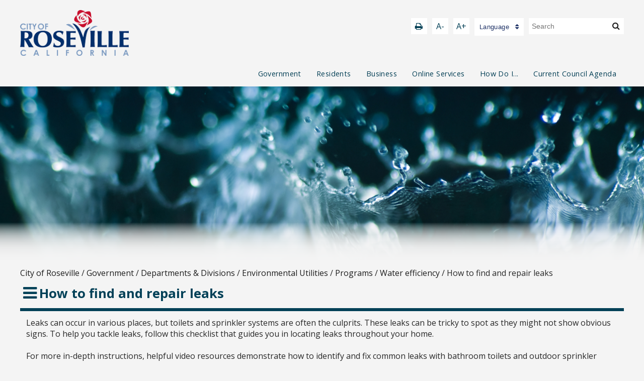

--- FILE ---
content_type: text/html; charset=utf-8
request_url: https://www.roseville.ca.us/cms/One.aspx?portalId=7964922&pageId=19773831&portletInstanceId=789249&portletAction=minimize
body_size: 35976
content:
<!DOCTYPE html><html id="ctl00_html" xmlns="http://www.w3.org/1999/xhtml" lang="en-US" xml:lang="en-US">
<head id="ctl00_Head1"><title>
	How to find and repair leaks - City of Roseville
</title>
	<style>
		.cssIESearch {
			border:dashed !important;
			border-width:thin !important;
		}
	</style>
	<script>
		function focusInInput(id) {
			var ua = window.navigator.userAgent;
	
				// IE 10 or older
				var msie = ua.indexOf('MSIE ');
				if (msie > 0) {
						if (parseInt(ua.substring(msie + 5, ua.indexOf('.', msie)), 10) <= 10 )
							$(id).toggleClass('cssIESearch');
					}

				// IE 11
				var trident = ua.indexOf('Trident/');
				if (trident > 0) {
					var rv = ua.indexOf('rv:');
					if (parseInt(ua.substring(rv + 3, ua.indexOf('.', rv)), 10) === 11)
						$(id).toggleClass('cssIESearch');
				}
		};

		function focusOutInput(id) {
			$(id).removeClass('cssIESearch');
		}; 
	</script>
    <script id="ctl00_00f77616769f0d4f891b41dfda94e8b04f53f1c11d0172b581e651aeac6863a9" src="https://cdnsm1-hosted.civiclive.com/bundle/js/vendor.cfcd208495d565ef66e7dff9f98764da.js" type="text/javascript"></script><link id="ctl00_c8f4c6c953812b601a957ffb85881e061f80eb01e5e8c670167b133b4d5e4bbf" href="https://cdnsm1-hosted.civiclive.com/bundle/css/vendor.cfcd208495d565ef66e7dff9f98764da.css" rel="stylesheet" type="text/css" media="all" /><script src="https://cdnsm4-hosted.civiclive.com/common/resources/DesignPortfolio/SiteThemes/CommonLib/scripts/url-script-v4.js" type="text/javascript"></script><meta id="viewport" name="viewport" content="width=device-width, initial-scale=1.0" /><meta name="google-site-verification" content="nm44uGO8sueymYk3V-krmFJgvYLgf5W3q5JzXYEMO3o" /><link type="text/css" rel="stylesheet" media="screen" href="https://cdnsm5-hosted.civiclive.com/UserFiles/Servers/Server_7964838/Templates/external_files/slick.css" /><script src="https://cdnsm5-hosted.civiclive.com/UserFiles/Servers/Server_7964838/Templates/external_files/slick.js" type="text/javascript"></script><script src="https://cdnsm5-hosted.civiclive.com/UserFiles/Servers/Server_7964838/Templates/external_files/jquery.keyboard-focus.min.js" type="text/javascript"></script><script src="https://cdnsm5-hosted.civiclive.com/UserFiles/Servers/Server_7964838/Templates/external_files/spectrum.js" type="text/javascript"></script><link type="text/css" rel="stylesheet" media="screen" href="https://cdnsm5-hosted.civiclive.com/UserFiles/Servers/Server_7964838/Templates/external_files/spectrum.css" /><!-- Favicon --><link rel="apple-touch-icon" sizes="180x180" href="https://cdnsm5-hosted.civiclive.com/UserFiles/Servers/Server_7964838/Templates/Favicon/apple-touch-icon.png" /><link rel="icon" type="image/png" sizes="32x32" href="https://cdnsm5-hosted.civiclive.com/UserFiles/Servers/Server_7964838/Templates/Favicon/favicon-32x32.png" /><link rel="icon" type="image/png" sizes="16x16" href="https://cdnsm5-hosted.civiclive.com/UserFiles/Servers/Server_7964838/Templates/Favicon/favicon-16x16.png" /><link rel="manifest" href="https://cdnsm5-hosted.civiclive.com/UserFiles/Servers/Server_7964838/Templates/Favicon/site.webmanifest" /><link rel="mask-icon" href="https://cdnsm5-hosted.civiclive.com/UserFiles/Servers/Server_7964838/Templates/Favicon/safari-pinned-tab.svg" color="#5bbad5" /><meta name="msapplication-TileColor" content="#ffffff" /><meta name="theme-color" content="#ffffff" /><!-- End of Favicon --><meta http-equiv="Content-Type" content="text/html;charset=utf-8" /><script id="ctl00_d811866f2347c45bd3a0fe77a237af6a60765b254d2e04324bf23e6319644c76" src="https://cdnsm2-hosted.civiclive.com/common/JavaScript/resourcelibrary/ReactPortlets/reactPortletLoader.js" type="text/javascript"></script><script id="ctl00_007e1919cd42cdd5583cdcdfaf4437f725a9db464eba46f47def4954760764c0" src="https://cdnsm2-hosted.civiclive.com/common/JavaScript/resourcelibrary/ReactPortletsInit.js" type="text/javascript"></script><link href="https://cdnsm2-hosted.civiclive.com/App_Themes/default/merged.css" type="text/css" rel="stylesheet" /><link id="ctl00_d222b35e4b0351a8090a82ef8257162cbb5f36bf49beb10b72c40b6d0bccb8c6" href="https://cdnsm5-hosted.civiclive.com/UserFiles/TemplateStyles/Server_7964838/2397.css" rel="stylesheet" type="text/css" media="all" /><meta property="og:title" content="How to find and repair leaks" /><meta property="og:url" content="https://www.roseville.ca.us/government/departments/environmental_utilities/programs/water_efficiency/how_to_find_and_repair_leaks" /><link id="ctl00_117e4c2bfffec9349c6e4dcfe9c77504c13355106618f660850b57eec74397ff" href="https://cdnsm5-hosted.civiclive.com/common/resources/shared/controls/FontAwesome/font-awesome.min.css" rel="stylesheet" type="text/css" media="all" /><link id="ctl00_402d609248b04b5a10c230d0276e7e53bed0ddef00ad8fa84b7c58b0cc3739ab" href="/common/controls/TabPortlet/bootstrap_tab.css" rel="stylesheet" type="text/css" media="all" /><link id="ctl00_6247e758d80493562cbf95ef62da2c16995130b8adf19871e6a84df9e2e0e4d2" href="/common/controls/TabPortlet/jquery.scrolling-tabs.css" rel="stylesheet" type="text/css" media="all" /><script id="ctl00_820791ea8f0513b3d7f06017348ac118288953eac41c8f0a4249784d31f315a0" src="/common/controls/TabPortlet/jquery.scrolling-tabs.js" type="text/javascript"></script><script id="ctl00_0afc5535ac4f6234d4e37b8f13b538bacfbbdf26a53ca7da3685e6ef3e9c4324" src="/common/controls/TabPortlet/tab-portlet-view.js" type="text/javascript"></script><script async src="https://www.googletagmanager.com/gtag/js?id=G-GK506XC3FG"></script><script type="text/javascript">
window.dataLayer = window.dataLayer || []
function gtag() { dataLayer.push(arguments); }
gtag('js', new Date());
gtag('config', 'G-GK506XC3FG');
gtag('config', 'G-0FJZJD9X4V');
</script>
<link id="ctl00_c11ee3292ac9e5a4417635135583c4bbfdb8ea29573b674250c4d49a2a0ace54" href="https://cdnsm2-hosted.civiclive.com/App_Themes/jquery.mmenu.all.css" rel="stylesheet" type="text/css" media="all" /><script id="ctl00_c322b83bd68baadb3b50174e9bb777a6e2a207f953b71156195b3059ebbbf2a1" src="https://cdnsm1-hosted.civiclive.com/javascript/jquery.mmenu.min.all.js" type="text/javascript"></script><link id="ctl00_ecaa77bc459a465ccbf05b1230a7fda7d326ac12b2a6ed8ea34f9b8e8a640bda" href="https://cdnsm2-hosted.civiclive.com/App_Themes/mobilemenu.css" rel="stylesheet" type="text/css" media="all" /><script id="ctl00_6954abdda40ad30188b10655e8e3c079ee30c506b42fc79e052476db304c6aed" src="https://cdnsm1-hosted.civiclive.com/javascript/mobilemenu2019.v2.js" type="text/javascript"></script><link id="ctl00_ad0ce6cf08b6d05dd3790532ac1e42402e11b97e58793475c07a1774d9c38496" href="https://cdnsm5-hosted.civiclive.com/UserFiles/TemplateStyles/Server_7964838/6735.css" rel="stylesheet" type="text/css" media="all" /><link id="ctl00_62d5b5acfac205ee192873312c44badb262caa3410605faf69de8c378b5dc098" href="/Common/controls/ContentItemModern/css/common.css" rel="stylesheet" type="text/css" media="all" /><link id="ctl00_b7234a5fd0f2f545eb04d884a0707b91b33d772dab19eb84b214e39480923d28" href="https://cdnsm5-hosted.civiclive.com/UserFiles/TemplateStyles/Server_7964838/3010.css" rel="stylesheet" type="text/css" media="all" /><link id="ctl00_2a609cd0937979e0ab7d86abeb6676c1ab21133d3f2ce91a5e6933c138d7b05c" href="/common/pages/PortalThemeStyle.ashx?templateId=2375" rel="stylesheet" type="text/css" media="all" /><link rel="stylesheet" type="text/css" href="/common/RichTextConfig/CustomFCKWebStyle.aspx?portalId=7964922" /><link href="/Telerik.Web.UI.WebResource.axd?d=PMrIT5dOWaVYIcpFWUE4nPnmLmO0BrM2PYzxkd0onrXbUpetimu5wKgzw7EGIxmOOVDwEK6CbI01fyEW3Y62LEDBs-5cgre4MBpJPijaMfuobTlR0&amp;t=638875788934013290&amp;compress=1&amp;_TSM_CombinedScripts_=%3b%3bTelerik.Web.UI%2c+Version%3d2022.3.1109.40%2c+Culture%3dneutral%2c+PublicKeyToken%3d121fae78165ba3d4%3aen-US%3a7cbc26f6-ca02-483b-84bf-df04c025957c%3a92753c09%3a91f742eb" type="text/css" rel="stylesheet" /></head>
<body id="ctl00_PageBody" style="margin: 0px">
    

<div id="mobile_banner"></div>

    <form method="post" action="./One.aspx?portalId=7964922&amp;pageId=19773831&amp;portletInstanceId=789249&amp;portletAction=minimize" id="aspnetForm">
<div class="aspNetHidden">
<input type="hidden" name="ctl00_RadStyleSheetManager1_TSSM" id="ctl00_RadStyleSheetManager1_TSSM" value="" />
<input type="hidden" name="ctl00_ScriptManager1_TSM" id="ctl00_ScriptManager1_TSM" value="" />
<input type="hidden" name="__EVENTTARGET" id="__EVENTTARGET" value="" />
<input type="hidden" name="__EVENTARGUMENT" id="__EVENTARGUMENT" value="" />
<input type="hidden" name="__VIEWSTATE" id="__VIEWSTATE" value="vhHJRTYP2eFqa4f3jWKPwy0kcajgh6UFUAVTLIz2zwwkmzYac5dYvJZX1NF529v+s71S6gySY82nfGcFIQPo8VBufTHUH45jo6OjVUsr13i2h5fb3CKjonDp+7A+gabTPmiCe702AdDp3kYwRxadp/4zvfHVlbxAtx4NWEsw0ylW9MXeEaE/q3ylrYfFPEctveBE3HTDVI9utKOxBgUUgLNujV+/ycn9vLPdYPRmeTOR4O11nCc7TmIraqaH4KZs/xny8q9lAu5qig6w8uKtRENbQYi/I7FVzGpIIz3YPOr9sfO6IHGMuA+oNxq70WFr4VyixjnTqyt1kiZJkEO2LncHlR/AdHYwUmYgyVtLx8Ku6oIExlFsEo70BMocosurNFaSdsh2MnTz+wYXtKOM65pQ33DYaNjEgEn9teQymZvVWEGySxCn9y43gOEtyevB3iLEMsHx/k7QM+Soyyt2jhHDwkuxJEr8Ac5s49Q7wxPhocE4x5xZyXCdUZ/mx038aOHWwjgaC1wRhpqndcP5EpyeLxjNpuikRK2iaXO3yNgTEM77W4E4NuOCGgtNzvqn8smpJSXYxgyzd1UXUaFri6bQJasDdUiBk6Yn8vzFBlV/CeC16dCBLMw51ljB5ENrjdmqn62ZQs7BVdr3wcTOhtkRCem2diTjsUnz4WLH8KQe34D8ciyuTcmH9oadm8X3eXvaAEF1RQoewBm79Dl/seTLDaGAUlBvOtTOokomvNshPyyHoC62bP9PkiKPwm8oLd7jYXpSifKA1/fjS8ZMCbLBVgANMBzf1FaDidW0omM3lfjti+/Szri1PJulYkM5cc/S8rf2EacsSh1aIXKgNBBabxpr98JZlCM6jbY7lFp4ANJ+/b3BFN72iTkWUN16V9cpW3a4m+YCdD91fey5y5Ap+Ub3yqCAOMgC5dKadWO1AJCUFGRmdLPwJiRIRzyuUMI8ATO+Oei9E2lLur2+0WTOSVx66qu9UU0iyLeE6cE9UQVhYUlueKUALiHf9qGNGxByV5UzjFQZmPxqm6ztA5YzzsbuUb7s00kppc3SuY/[base64]/z8cZabtDxGH0NktMBSBUJaGv3n2n2F5dIihq1t/p8FnZoX36HFgyM3TGbyymt9zXkXQCGqqJ3LGug/o8AEOsRY4KB00InrtyqyJCXUaR+0QUNt8Bw6YZSE6ap0y1jfIxjjfBC/[base64]/TS+WkJ48NBTYfRyz+H1bqrSqJL3QdSTGqVvO7z0FBtX+V3E/m1EYcsHYMLLeYsmYxrmafOkwoPjHxz6oPO/xZOOVzSywk7U3NhFSwhCM/+mDC4okpTDEz8UeyNstmjyx0AwJxEH4AVBucK9WmnHQXKPzhaA4s7QZWInYGPohwBb0vRt6fqal0Ki847EBwpZlwkkO9VRfN0Lf0JN80VEmOvUFi1j+1TcHogpEfWOPMTv4u1tz+Lu/SEBdw5RMwZ/m9QEGm7i3OUHXeFW5Td2OPdHM4gnTYc+Cs6YXRvqHBV1hfYgsj22Q6Ujrc8O6neraCvAryr8WzZLTRnNHYUuP9lGOz2E0yJaKyv1W6VZUj0usLeJjc4F2fPG1mhxmqwAHt5gIFk8X0vdF4ds+clEyEaNRVkeU0/bglvosBvcACCft4E3dUgX0g+TmCXUa87hB1lXho66TNBFZex6XQN7IRSe3LQhm7C4qyKEQCA+SYlt+WBB/nJpCDzhez01XvED0zUpk5stNmTdfENgYvffze78mjMPdHaj0ZHfKXM9a5x+pMDYku8zIyEUkhWas4dgD/4K+HogdJbVXXenPefvKKzmDfyuv9FrzdR7B0QV52Gz/0m6ztbL0g4rnsOn7cS6wXDitK69RukqDYx3VE+up8k0CPRsK1QDAkEzmHSf2LRGvjZlaqrJtYquzp7qMbPU4Z+tAvs6RGNjXXhrj2rKpcLkJ4GIiV7MEsXQh3AqbQ7uFvwLNaCFfdvDNUYL/wjxr4Dzdoj1yY6cjyARh37BLUAB29GPqmL6FX8cPXgjsYmrFWT0A5mgvluO88/uc7lc5Ts/7vuscfoprvuYIWSWTQD+W7I63482VRkvjyHYelHaSSn6usWqGkTywC27iVWjJnnt+Hgys58HcieKmi5vZ8oPA9rQJhcIQ2ZasG/gqCJPWpHwjALL9NN7TtKTsVuPq6Fk6gwA8MPy7pIt7qesiREZV6tNNFHD/[base64]/G72YrD20tZmORK+CY2xMMgICA48rYAtlLS3bOakjQ3QhotmJjWmY1mw+mILRYxIiMs07CmQkQetn3S9N2ikz1nHZfpSIdGVcyXgKjW+hESnAD2Y1BrctbkACWy8Qq3Z8lZEREPvZWLyPmSggMjjlTEvLCcOxqSEXoq7Cs/Us/kf4l2pO0DKh7kCrEv/0I8xw2bnyff1qJJv1L0D6PEISiCerR2zrjMm8HMV7zsmhUtJElfKY78aDTj/1bJuSX4VVXfvDeQQNLRf0uuVGNvP40hokw4/jwskd7nM9Wx409XL/rO/ibeYsyiZkBxCC3n4v/EpJ5qagk3wG0o+8mVxTC3K6VBBVk7BiOtwh8fGXQgmypzkQlbdU+wtrbUlrsbXhO0jzQAjSwO7G6klqpJplbh/cPD61g1tYdAL5SdZuu8lRHA+Rv+KqD3ODXq+YkfOBahFlTS6f/N0fvs+jA8b44NGkFAjGuPFr2rfUWpVMQr+p0/vlSE7Kg94QXmlCPoy7cKtfE2er0blF6UAmiPByBLVSTRVBRUDPv3+BMLCyzSU34Ke4NbHKqyHagpVE7azAVseZAtYHwa2kJ5RfKuAGqXh6aO+ci5LTeRBDYqpKzqhpTL8cYwqcUUiRUvk3IkaUNj3/whYy/H+MmGWebCinm2F0LY9b2Vgoof96j2G3TDlu2ek6vr7xvckEnAvA364fpj8En/MDz5iHWxnQDc2xs3lj+AXUqMdyF0TqRPFuqW2f4y2ID6Dgjm4FDr9KXxnrtmUlBwwax3v0emIAdTQSXb7X4PfoDUMHuKGdhED/sCwiTL5oWwfE8Z5SngxB1QYv0iXMojSKfO+B51v9ltvIhl43VU6Mac9sXK9viaXwIT9URbR8ci1h6oCyJ+56SAKvtG17rlZOIfvclH/UnXR418q7BXl7ktuaFVmeJFzPi+lBWHU5ra26KIXctb22G9lpWXhK3fCVVh35WJVappbVw+lPyn2J4y0JUmdZ1Z5ORhLt3yeOt65cWq/2eGzOoxBuc0kJlz8HdxBAJiJThwhKXC1+l/qhbOoqAGV7qWAL0YzRO37um/gQaxPYArljCZRcal6XtaBb4ZFq2T+yIE41ZTncgIwDaA2VvABlglpNLU8McZgrLhchGjKF2j7AG7s2JlmqVZaeFjUdneS82Mmwb8XQL/rpqknXmrr9Qp4cOCfm/L/oWzb/WYa+yONIzpx6UCX+aj/XZgOdQPcruIPiZn2Yi+oIoBgFeKXrtWe1IJh66qx0W4mgP2HONn1t05xx6VXGBGljQi62omoUg57IxCmTrlc01Wiff9Ncvb4EsUQkoj+LEd6MBDe7h6brua2Rssouw6h/RMNf3FqfYpmXb7ZxDpk9Ihdu6BOmq0DKcV5ZbD3BNTJhzxwEp3dG2ORuMK3JgjfX8UXXXF40N8Q0iTN8mCXwbYUN2Rd5z8japbCsUWeGBie8d9Ata9Y2UJAZFA3kZu3poZZ1OgPsZFCoJl3+Rkf/t6pZnZkUbumVGUcjkwqfVjVIVA2RO6UVM6+hlQrHSiQnZG6grAYky6tMi5qbZGBCAhqfbR4Xf6bbsN2mgm2Lqv3oGW6Y8a+bw1rLoGzjytslFBoQ+O/j5qpc9XBaTMACCvodWZrxEX5IVmwmOx8eTr8dgr9pEQDk//okb/i6op4q5zYjFSLIaP1YoVpqJawevBPwMz2ZH2tiOPiW6CthbS9zx+LIjwBBDWu5YM93r7vRvu4thQsDRNx+uAkdJqzMYE1E9AD4W38uO6I8M7sIAAyBMs2I5sBKYaiGMhSKMr8LgSfcs2raKBZDmIzGOxoAnZocku+YI32kBpWSjQaAY/6GDKSRfsji40orCRVNhEMKop4KeTOJSkaJ4uuFnNUtq/iwCnofeJMLVgd5eq8gT1lpukGl/5YYPtuydMHfpnTJ4DLyZU9ZXuh5ArheIa1JUYgb+x4pzRRLYWBc13EGsJ1v69FZPv+8UGZH07kAH67/o7KA0nlxKmn3fiQQcttPDuO2hQ6N9cGkoOcGW+aZ3SJzgMmaaFUP4EpEUJcXaF96GdlNAdD2SP3NcDtvWJEvPDyBNbJ+7xsNkuP0GQcAp+K2BhCPJu+2Sz35Mqd9oHim6WmmJ0WfRQVds5f4WEF0Cqu84Dk/Xk9pueVEpC2+SPhTInNJdjdmZFNKcsw3eSSnSm5ecdOKPhg5/xmjh2fQMkaSTHIzeXMoe7a6tVlf9KV7FnPchWX9D/CxhszU08hdeWp/nshVHV4CQ7MGjCJ2LFf1FmrT2IPwcHU6PHx5LUvQeYXvmhaDUBJCrDGp9WkH8apZWDYVnyxIV0dUcs3CbkxFVzIrWRLVxOje39JQsZmYw1OW1uQ4pEhR4Fdwkdktn1wHp8J2vfiXigCaNNp8Nt2yJOBML4N4CFZp+VvBExKxkhrgKq3egcY6eK/twDPyj43NIP809uLw3LZjFQ/OIF2PVgM9rzCihTN0TMBntTw+PspSp+PSz1WILpxOMj/jYYY1TQSBZt5hxwq66G62EJAsOdCTBZIIu2i/fQAKw0we3vpyPuzeNSMhE+ksHfKfWAjd7opKg+YWtQPS+7gew4UqZx5sxcZ/F4JUFB3j8wzLos7TbEpGPN3uFOS7IvoAUeGKggmLikeLJ2l+pVQlbSiUcr0gs7tV8c//pCLhQgUbbajcTSu3xuljn4gewj2vI540k+o4jX3hk00VEGo06Gl3mtBToc+a2Da1ANqZNbzxiILndqrUOAnDfW0oWrQk5YwfxsR+Uu1CReYYcu7WquZSFgrJkwiDv3eYaI/W4NwUROOREjnIgNhdcPk3CJLR11IqWLzw8ONgqPW5ewNHlzK9WMb8wQU13xl68WKbeB1a/ZgZI74Z6JZM53BOvkJZt4w89g4jUEO/XgLe19wd6PP51aFqBQuf85OQhkqKP7hRJ4orPMKJ0vU7ONy8Iv563oF3KnCAKUncXl9Gj3Ml0uTph3TUUkbohR9WOHb0SDW4J7XZlO7JbGj7O4P//DmqtN58dCDkU8PWF2VwC+bJuvnMwSpExvwZjSvS0zsvoKn7VrIegQ8jAo+qm8fOkW7UycNcBk+wRUNRWvB0nDv2q40rvNloOl5hSCnIIuYOlKgJ7DFNc8JxTErg4UTWFAvf8rN2UNOdIi946xge/bVxEXWg5qT+m2o8h41ZbeFHz98TOvx1eHouV0lJtqOgBBHNqH1Bbf0T6HV7Vi2GY4VRB6ZOqlNbTS7p3nXhouGgux+rZM6vg9UR/wX6bs5RGUEbQA95/yENcPASulsxjkz1qdHhj3Hd2NzxBcURzEsGzJDg7OEU6j/+UmzrMw5oZPegP+sxqkFmdfHygeUuSmJjuIoHiISaQ1jKDdFE96ZI7BwNXWf1a46QCquc4l/pHLq5cxxPPTmvTFPPwjKRBRCMXUCcxi34BsvaS3G4HYHs4cp1Pm2i8M/+bLFHaMTbclaYVsYc8f/rNqpxFPhMsnNrptg5GPeeq7IxDoFC9nkSVepXKQ6DyJIU9Fp+CAkJdCdcIQgRs23kw9J+H56GPV6UwAZ29znq2dD0kZDuKUQD8paANzXl8EmYYnOdLfy16ah7mnJRA4q01khLahenqoFNqHJs1SdcB+9DtmEQ1VVxM3tOAZrfHnFvtc94NBPFxn8/RxFjpI/emyV3XZIKOvgjdhQxRD5gpB1w3xngEK+PmWjvt/MlqBrtGiM1cIzAcsBDK4jgT+Duza9JlSzg0NFoFJFh+FCpVekap3F0rJYnWA/cOZt9uuZLOzBavNNIkB46eUWAfXgHWKFjI3hctUG3vcf3VH0/bSOYY5xHF6j5+gn3K8kxWqdiDi8jTfIMSgWxEIXZFCJOf1cUvT4TFrf1qkbgykiFsniQkX6qL0j621rwCOmEZllzu82bJuEz8TI6X5FW2SBcj+P9UYib4yE7/omom6bSVqeqxJ06chpKMF222ZSarFI8Dfy/[base64]/EFsjJeYj3VaNd/tU+7y28eIPPzn9VUesL8KwFe1Yzf9XKnjWmsVF0+1phAJBFsR6UMF2iy+qEu+xOcDEpqR+YAtNMzctQclsagGxErqLe7qz5vmuYBDu4+oJ7Rv3eNjy7vK+m6XbfLSo5RNWx2knGlHr/GVedUC0iOGRTqgT0oD9fxnG0eMFIRZOivmgxZ8EAuDcpZ6fDEW5rIKyY/SNxhphl713fxDRJz8z+liI6JAv59u1LRUg+cJWqtFItIxFkzGoivHwb7Y43qZmzPuz7oBudQvJOUGUsMcfEUdpQi0Sa6agw3jdg+SAv/XPvOoqg6PrOANAS50P8VVXmtcvpLUIhXdhm9uTXAe1xqPmCxbhd+OaDaNGdIkGQU1xp5UXxFgbxH4bTV+w4ED+HSiLmC8KWSlnJZIBBxzrrZmU9n1TBcPycz6XXA/qbZiAALd8tNn9SzLh5TzwrmEz4rpdF8wZ6R/qqRBQCUtGEMYtoXDR2F8tJ+TGdx2xtW9mlWALJcdSxqoNLmEne0H2BfTuhZgfozutYWa8kqeXqGTKG7faxVeyJIKgs1ytXwo/Umv/ZmszGkAZAueNBTFn1Bxyo1zF9029x4R6mFrJTA+KHOJM8HQxm6a57SuLcnXxGwaYnMFJMoxFI1v+0S8V+XRRPv76+G4wvawGiY+xCjyfLofUJhgq361VpDeb7M27vukb33ppeyVxQxkW7uVYCkuvGWZSq1N79oyvkI5pDuUDoMqUc1bdj/x4nnJnCiy36b/i1SNYt46s+9fQJOnD3TnAsco7XI5RYClcZGs4VvJ8Y/SNIbjHKfc2Of/aPJnjFjO8uRrT1gSJfLTueCcGToUTXJNL2FCZqIxu5dNCGLg9rLpciRVrimurF9S8+cdZGZNPPxTHLyzmN7qpZ84UoiKz2gzKizSlR8L/b2Nd9ahZJEbmNo4pKeRPziTFMAXzWvLhh2IoxnZXKpnpmHtx2rGX3eL7ycMHctSE+jqkL6Tw+jCcz0PgaM+3oEvKxDlSX+cBXTueA5dSdOW/jGR3LO/oyVA5Yr+vdGpmInIIEjyMxCdV3F51Rtdt/Skbc9t+AERvSKmUa8R8CW5No3Rr2p0HA0qJ5ERce1UfoThRd3QCNiZrZ9hPgT9B6oxAk5DiYbr73BcCk1GhVyiv8QZUTV8UwTqPxZ0z87pFkHnFLIgj/9Mtlp1fgj3tLzEP2/q3Nqjw0+QyEDQDH7hplgiMGX9talcvyUmTS2b4Q+2l/6Yy1CyXNCIDz1SEa0ZvkmsboNEduqQSBafhlgVnfPsO+SMibK6dqEeOGJ0BQQJBuJRouLKv6vivNxVK4IEqcn52YyyxFgBly8HbkfN9/dUFvec2kmNvV+6CLPYf5nN0PTMZkaUeomzXym9H5EU7BpBbdiCEt1moC+BzfqB2Wqt+UIQBte1v+fpFdOWbAQYfCnCBmhJoItOynbuA2o8knSW8vWYbZLhvCWkRqMufY/X1g5ijMwTOmwFFUFZ0bULB1g6ey2CeayK/kPv+bOW7eyEZ6nWKT+DFjNe8vusPkC28oeHYDjcXLlHQ0rHcu3MQKTs9vazaNGnrj5CEj+a0hA3OVrYkcfveJ8wtw+5HMdBHWuJpZRJwj0FbvSiou8xCCtFV17abNxqm5a+wrjdo/1fJ1qZbYM+NHV9fljH1r3D3q577kHsNXUjyYI4US0IGNqj0Kum0vfWMC9fKQRe1h1i7+4Gv/mKAMUH8j2sMyEW5vrF8/HhPD+uIYFG4T4/Y2TTZWjEI97CSIPsfSpzkLNx1KG+Do1ma04S7xI43xU2uM2Is9Eve/xG1oQjusYoc0vff3I7yzf91OGgSJJpIHssPrshVgm9d9Uvb2aeajmHIGK/yLMZTZTyyiRyq/Rc4YA5q3AkSO+72imMP96Hszn/YXOWwM79PwT6GjBB2y0+IOTFVle0vp0Qr+jMS5Q28j6jegsF2c5/ZVIoYLiaEkZ3U4BnWMA5hOUSv3gLFltfgy+iNvBdgcwr+AV4LwGrL2pjAQ6g9C7wskrdIi4KuLunB5WLF2eOWVvi5NKAozHNaYNvz1jvIeMHDng06CMDVIYzxlX/koe5CG2R0igZeIP7QAuE93YYsrDk5lGxtOKJ1ddjWqec33uqDNKWcMoQmNgPx1uksTSEfcs/HZ50Dp5fRz9VLrD8BJ9dq/wWGS/fboGI+IwOQaOfonOM9yoosv2PmT+BblNe1D65RQgUbw2B3syARng2zjAo/nTsjI2IkDKz3oW6p+FLHINEI+blnm9i0f7O+n4gEkoS/6/wm+Q99B/BGq/hkBV8IqGsOoFxmBZio8s/Z8BT8GtPRf2EoogccRtc9BBHrucdmvWhkFZe2e/v7QZzp8n2k9RAX8Y9AB+xGYCRE2GTxS2J3aXW1BwQVgtzQWpDFD1IRB+DPLEbfoQVQS9HQIYMK0Q+06MW8hsq7EVz2jEaogGUCW48I2H8TXOtM1jQELw7wytyjVzmsvWGg3iJWzNpbZ8WOF2x7LmrB+zpn/RqHzEo+e5CHuvXXFwhs90PQrqRcaIT2Ib4DOQIaGiPOZCcBgOjSKb1kU3EyXcIbVXLeteqhnGfgsgCJtCBmMvIGuYkC1nrl65R/qNS4rwqksGMhZPTVc5hUOei7JcEME+vXq/ERkXvxaF1h4qJGpfgs/j7hUHF/5RgaWI6FyqnmODkf2JCo+aJ/HP3nCOmfPqBvJqmbMMYUylWnus64r2fbE8D1U3Il3osCpuC2diMg+irGSu56h+PbQsOKsFXW/jJVZj58fb4k/dO2Si71tI0mPF8eTQijzzt57xKDs1J2Jyx7lfHePz6hjgOgTekwm9kzFYW2OohZJppf/BN2I/ws5r99JSfoAitHH49O2EEsp3vm50xTScgJU1N6ZUS5DoVlwz9lyqqkhNiA+KYdL2LLlUZ4gq/NS5QOSD6N5ZP+hwzxfW31PEjCymS5HV5DNsEZ71xVMc8dZFmYcM6n09y1etd/BAwfNQz6FyEIwz4ytvhmqD9AWIGqAT7/sk2Cr3XLTMZyZpDYnbt4iNOoTJ/Xn8nRwauh6lMvd38YqwP/RLf0APhfZ9mMnk0GHC8teqD9EgcLT436ZayRimUYjIOzG6/dZtGkyWfCRrrqE7GPtaaMAjbQ4KRwbua4PdRpIbwR5Y8UKqfxTLaQygzRuTqSGf81JnoRY2sYpyT6J1EX1ozzW6Ta/8XDD0iw3Eb7qVtjWTmQUN1reoDVPiNFHcLoDWkIpPDhsammaVtRNocwZJMgaahzCl7K42U1CerqJ5va8qCPq4KGVcfPFBusJhSk1McxWbh/F19KlUofRooCLBxROUVTYixxDU7r/390HZZeenC1bOfQFObuqUCPE9oHeL5rguhEB+0lXZyu9BIsezP9kpzneHvybYKXJu4ZQVZ01D/1vARdvSZaYyU1n0KJ9/t7ottAgBtwHwj2XjNfQY522Owul2y3/6omhh/IgJUAjJk1HzX1I3GdfdR0csc3wSIruPATZyPhtgbndlT9CrOHX3+dxtRXnrFfxc8U/vKho44E6rnVpwHA4wq/Clbu9hcF5Ytm/x180YSvrikKfORZK8uY24gZr1DkViP2AcBZP1pc3J9qwY9+S04ZNJ2IBoJz+PKRZcLuu7xg6wWwtprl0jGs5phUJIhosSnBCHDhTblq2EkaLnqcCO/BY/ZMV4MS59cfv74bePSH6JNq5Lm5vOp8t8c2OGfdTzp35znvH/X9gNpr/sqYvxpMJ6RVyCK1ccsZ8kppNDZ5+DTcBVYB0T0jXqUe5yEb0F6kpGmDJzG8sK1QZmuGClORzzBfUI0GzTjWV7G0/G9iqNSlQ5ly1GtzAUMJXVuz43LVUtZrJ1VAMwyUm1KepeqLqr9k3xIQV7kiq/LGwxcVbCMziFasM+lFQ0QiHlh/RyKBlBnepOXXrDC/nLeA4DaYFljdUD1c651kdQpEQg5ivPfeenfwELTEsqCzJ8MOdEJ3JQp5hgWuHp5DRJb2fHk2hWihWclWqFqkEP+r/8LiZqhMx9fjm+IPn94ySnbrJr03AtvdFLeZHi0xQBKDN3cR2GGm1PLjZjgA+Wx6fwKQrarXrGdmM0W8t0xNb/oGyP4W9jdXB5pmtJcPrhqJEGUZc5sPwf3YhJSOzvn9/d4z5EtzvPPhjdqA43zVTSkWC2HTApM+vxu4uIweleAd5eg6KdfDKYN5O4ZBSPwtb+TggiHcQUqv3/h3aBgtr7sExaA9v0sPX8+DHtYoHspeLC34NhM6pgdopVUkfpT6R4YwSbWKgGxo3E0MEIxFoKF9RDUzKQHSUU1oQv2LY7lYBBPMPI2NZkcrElumBMeUX7ymdXDjJOlVzDM5LxOraEUUHkWIZ+o3zZ8xOhjVtywqi42zNpG6q65up33JBTUc/rmALrYKbQKpx/4iYWzUF2wGiuq5NgJcxUpEw+zRzuatJs+70goS2CHe9+W1/pGGY+blFrh0KPQT2rGje6vNitsVAay4NkHOHpSEydRpV9GjZmN6iADYzKpsGG4nWsc3JHLTI9A9x1u+4OGCX2XeGSTxIKl86gjs9APpDLXYgVjWojDvoz6Q4KZGfv6Hr88qNT9OItdEAXM5EyuD+MW1h1kgaZ7/yS6a2sRmmr/AwR+WI8oX574VdsfokJUsJ2oUOCI7Z8sgrfFr6HlaMKqB6bt9bkt6fwXdQYecqrxD2iL2gdggWQz4uqrDwoYGezT8ura822046mGIfRhB3Vv2gwkxe3PKifXsYnV+bcVrUllHS3yoPdybxx2ejBi8cgmT18RR6I+39wXbUKY7i20e1f6Kl5d1+957YuF+eP1UefPR/WT8J/[base64]/7O6nEchxAh71i05lhi0AcM1rmNEQl+uaYIFLC0ckxetSlw4MGe+yK8LEAEyf4MqdjQoFd7pMoB1foeNuQVhGOSvbVRTYWB/M9XfSW23MbWT2/dHrilF0WtlPpVvLwhX7y625nVZkgtydsWyM4TXlhVNRGnYkYHr4eEYnbRaHWvgcqvOMWjoiMpSY+7nG+1cbNbzU9WT7vR3aLQhYckemPPxsA4pwt6k83emT0C5lOW7P7LoV7A7NRnfXZcBstMbV1QskuNgbObN4r/[base64]/[base64]/gaZJ0jfaLkWRz1pBup+Q5nqMSBHq4ZlDoopTu22a1bixWwKV70wWTv+mrWyQdpulhXnOwTJrAcDzZqZ0CsJqakPepYOA/wqijn2hKmmgJVJougVaFt9zDkGiIQ1/TpXU7y72g6kWv51ok+rIrmcRZFOnAkOWYOioB09YQ2uzkxPxv5Wzo3RotHmBMDaN7EbQqagnBI/j0IrbycuGZ0/T9ESElQune5oNCBj2kJTNMiMgtnz60/pTTPsYOanbMvD0rPV5sSBELYnmS4TRHIBRT22wrc+GdYrDyfaR5662Gt67yLFSlLti4Vb96sPCFpklIFLgbEhRTy+U04Ug/[base64]/+n9c9Pn2bLcNjLDf4wz6qe2FSmJntNWWPGio8dzsl5rwaNiOlqN1ja6wxTVMhcH/GZonFwOJJbSKghmSYPDdWJYw3OaPps+LEQmP00XMYc1D2jcmGJdX3XuFjvVZRFICkXsngqQG/iOpU4joDXPTXGS91sTWUM+77kKZlEn+CrTFU9ywb08eogVO9jIZGrYmz/FzXPYaO+5/i7SyjCg42K+a6Eu0y+szM22DbrJV2scwnYRCyW8K6pvBx6/EKkNv8yo1zs8vcJwx/[base64]/6TD5sYMsrDO7hq/HplqmYsVYzhhzlyrcK21k3TdD72iNlQWeNh4rZ+7rOowv+pfIb/8r9az1AWYsO1VBqqQbbU8a5XfATn/4Y6dm3xPtAg6XBU2H2NFoQUPsS09H/3YEHEwfpCh67LM6JGaidgIojmbn8NzSN5bGLUGBaQk4NeTIEGRYfutJJc6hza56Dwp1D2Fx23NHrhG+cUtM8OV+G3c7MNIi3ZmxhEMKcE9177SBofAUluBWpk/Y3Y3CSKsHsoxJtTvtrUYdinWjbb11U/rsp5aduHwIl8wmsCc8xjco6UTHkxiyvagi7N0P7KEZPF7g627RdhBrVKW0Hq4Lp6nYlQFp4ic+hyxm6Na49O12K5EYKKt7fKsq/wJJVsXmQeTLBGvWxO3QjUhud5Wj+mZ6HbKmMcMeXj7yuV+mqT9P8FHtN3zjr73nymMVVK1Amvd/[base64]/lxUOJyYCNXEmhOgbrGQtHPYarDXIhH+8jthPNFOHVijbVEkJAr+Ij689+jrxWJAuY47tSdjlXzT3pR5brFMyfUbH7B5XNyrfN5Fi2hGGBZD1U1p5LC+sCgDhLLq5ZZCDFwazMp8IlT/+bxDJWrQdXjJ225T0wDYqUyowgtEnMM/ZKvGEjx0fnC064Y89IfD6Y7Ii7kAV1Z8jl8MO7Oy3GX7dnNlzbZO8oVAKtE5uhLD4ncqaD9g4zWGtXfNA9WwBcP3uZk2JPjCjPM5ffOpnGzHjOoAjZcFe0ggWtAW6IZzVSUbIZFe1sNbzeyZDGK9XoIVaMHD0oReJpc/xe176GCtmc7W0T6Z9UBGz5Zvn1nsmMtiMidZA8CECgv4lAI3/zkBjiEEVNfSbDCuIlKNXc4QMOgSqEPD/o+3Ou5ruwW2pTx+YGZUsmz2IYCnp73c/baQ3iQfBj+oJYcFRtgHzmJU+XRnm+GACOiya/mDxN/EXxxKqvSN+cdeMC/Forezvtl+2UZ+3RRSls5szLMn2A9TLM7DAnnjlISRBjTOkKx6PxMArKapFHDoQpX25bIM66h44b0agLE6KHldIcpf8U1cu/jUo19taM/SWxnwEp8VLYTzkctwFh3Hv72Os9k6YHJUlo9UgXRPJscWFUDhJppzBlGdBmk0WKlZDUCVLHSGLNDOutAG2z9R2A+1jMW/z2mpF7oe/U1rTI794ygcVNG+XuMHLYI8K+J3nwPGAWih16KDutvVX5/YNdLjs7KLB1a1yChQrkgm7g7qfacOxt/[base64]/MWevgYIWYbexWLgG3tJwzp7gv3CNR0f17KlbeIzqWlFcTo7f8XvZLjAkW1EbJV16Nca72HmyATdN6hfBK0qR2Ba8p3WI8g2p4bYhdJB7lCA8YCU5EwpYY3GSRaZxMuGmQ9aDktYaWNhskRJBfAJqPwy2tgsENaHcLkyIA//GScsNL403ar+7L9N4AGST7NN9qTj47u6ToytCs25m+bd2O2sXs/LVaB51iTUH8edDT5iQ3+CS+NsL7LaPMIydRD2LPqzWAEOLMTTD4wnmN95dYguy4rgvQO/i5ZmnXkA+kZmT2EP3htAyA/JcOt7gPEZlw8=" />
</div>

<script type="text/javascript">
//<![CDATA[
var theForm = document.forms['aspnetForm'];
if (!theForm) {
    theForm = document.aspnetForm;
}
function __doPostBack(eventTarget, eventArgument) {
    if (!theForm.onsubmit || (theForm.onsubmit() != false)) {
        theForm.__EVENTTARGET.value = eventTarget;
        theForm.__EVENTARGUMENT.value = eventArgument;
        theForm.submit();
    }
}
//]]>
</script>


<script src="https://cdnsm1-hosted.civiclive.com/WebResource.axd?d=pynGkmcFUV13He1Qd6_TZMiEk64fhiffDz8GGQRHvsfZyYJBOIOV-_a7GJI3OprGKvYnjQ2&amp;t=638875788946515136" type="text/javascript"></script>


<script src="https://cdnsm2-hosted.civiclive.com/common/JavaScript/Json2.js" type="text/javascript"></script>
<script src="https://cdnsm2-hosted.civiclive.com/common/JavaScript/JQuery/jquery-cookie.js" type="text/javascript"></script><script type="text/javascript">
            
                function OpenNewWindow(url, arguments)
                {  
                    return window.open(url, "",arguments);
                }

                function OpenNewWindowJS(url, ignore, arguments){  
                    return OpenNewWindow(url, arguments);  
                }


                function OpenNewWindowNoReturn(url, arguments){  
                    OpenNewWindow(url, arguments);  
                }

              </script> 
<script type="text/javascript">
//<![CDATA[
function _search(){var frm=document.forms['aspnetForm'];if(!frm)frm=document.aspnetForm;window.location='/workspaces/Search.aspx?contextId='+frm.ctl00_SearchPlace.value+'&place='+frm.ctl00_SearchOne.value+'&searchTerm='+escape(frm.ctl00_SearchTerm.value).replace(/\+/g, '%2C').replace(/\"/g,'%22').replace(/'/g, '%27');}
            function clickButton(e, buttonid)
            { 
              var bt = document.getElementById(buttonid); 
              if (typeof bt == 'object')
		        { 

                    if (navigator.appName.indexOf('Microsoft Internet Explorer')>(-1)){ 
                          if (event.keyCode == 13){ 
                                bt.click(); 
                                return false; 
                          } 
                    } 
	    	        else
			        {
	                  if (e.keyCode == 13)
	          	        { 
                                bt.click(); 
                                return false; 
                          } 
                    } 
              } 
            } //]]>
</script>

<script src="https://cdnsm2-hosted.civiclive.com/Common/JavaScript/Common_Control.js" type="text/javascript"></script>
<script type="text/javascript">
//<![CDATA[

function InputConstraint_OnLoad(textBoxControlId, oRegExp)            
{
    oTextBoxControl = document.getElementById(textBoxControlId);
	if (oTextBoxControl)
	{
		if (oRegExp.test(oTextBoxControl.value))
			oTextBoxControl.OldValue = oTextBoxControl.value;
		else 
			oTextBoxControl.value = oTextBoxControl.OldValue = '';
	}
}
function InputConstraint_OnChange(oTextBoxControl, oRegExp)         
{
    if (oRegExp.test(oTextBoxControl.value))
        oTextBoxControl.OldValue = oTextBoxControl.value;
    else {
        if (typeof(oTextBoxControl.OldValue) == 'undefined' || oTextBoxControl.value == '') 
            oTextBoxControl.OldValue = '';
        oTextBoxControl.value = oTextBoxControl.OldValue;
    } 
}

;$(function() { $('nav#responsiveNav').mmenu({"slidingSubmenus":false,"position":"left","zposition":"back"}, {"pageNodetype":"form"});});//]]>
</script>

<script language=JavaScript>
<!--
function autoGenerateFieldName()
{
var temp = document.getElementById('ctl00_ContentPlaceHolder1_ctl13_txtDisplayText').value.toLowerCase();
temp = (temp.replace(eval('/ /g'),'_')); 
 document.getElementById('ctl00_ContentPlaceHolder1_ctl13_txtNewName').value = temp;
 document.getElementById('ctl00_ContentPlaceHolder1_ctl13_txtNewName').focus; 
}
// -->
</script>
<script type='text/javascript'>
            function OnClientCommandExecuted(editor,commandName,tool)
            {
                if(commandName=='ToggleScreenMode' || commandName._commandName == 'ToggleScreenMode' )
                {
            
TogglePageControlsBar();
}
            }

            function TogglePageControlsBar( menuIDList )
            {
                if(typeof menuIDList != 'undefined' || menuIDList != null)
                {
                    var menuList = menuIDList.split(',');
                    for( var i=0; i<menuList.length; i++ )
                    {
                        var el = document.getElementByID(menuList[i]);

                        if( el != undefined )
                        {
                            if( el.style.visibility!='hidden' )
                                el.style.visibility ='hidden';
                            else 
                                el.style.visibility = 'visible';
                        }
                    }
                }
            }
</script>

<script src="https://cdnsm1-hosted.civiclive.com/ScriptResource.axd?d=qph9tUZ6hGPLbkznkRkqTc6sslt3VBxKsKaOsMkgDhBUIK4VeSNrR567Oujh-9r3p-v83OZlKXS3oddHkUoa3BeagcZ1DHb7zL1wTa7ulWzZJz8E0&amp;t=f2cd5c5" type="text/javascript"></script>
<script src="https://cdnsm1-hosted.civiclive.com/ScriptResource.axd?d=TvpD2YGOOsCm1yWcLkKnBWgP4Ytn8mcF-lXE9Rgmm07MeHQWxaABsFDEBrkBz20ctQNWNb2SsW8R5JatTEWe5jI_n38Ai1c37dRjpwryWlgJvlw90&amp;t=f2cd5c5" type="text/javascript"></script>
<script src="https://cdnsm1-clradscript.civiclive.com/ajax/2022.3.1109/Common/Core.js" type="text/javascript"></script>
<script src="https://cdnsm1-clradscript.civiclive.com/ajax/2022.3.1109/Common/Helpers/IETouchActionManager.js" type="text/javascript"></script>
<script src="https://cdnsm1-clradscript.civiclive.com/ajax/2022.3.1109/Common/jQuery.js" type="text/javascript"></script>
<script src="https://cdnsm1-clradscript.civiclive.com/ajax/2022.3.1109/Common/jQueryPlugins.js" type="text/javascript"></script>
<script src="https://cdnsm1-clradscript.civiclive.com/ajax/2022.3.1109/Common/Widgets/Draggable.js" type="text/javascript"></script>
<script src="https://cdnsm1-clradscript.civiclive.com/ajax/2022.3.1109/Common/Widgets/Resizable.js" type="text/javascript"></script>
<script src="https://cdnsm1-clradscript.civiclive.com/ajax/2022.3.1109/Common/MaterialRipple/MaterialRippleScripts.js" type="text/javascript"></script>
<script src="https://cdnsm1-clradscript.civiclive.com/ajax/2022.3.1109/Common/AnimationFramework/AnimationFramework.js" type="text/javascript"></script>
<script src="https://cdnsm1-clradscript.civiclive.com/ajax/2022.3.1109/Common/Animation/AnimationScripts.js" type="text/javascript"></script>
<script src="https://cdnsm1-clradscript.civiclive.com/ajax/2022.3.1109/Common/Popup/PopupScripts.js" type="text/javascript"></script>
<script src="https://cdnsm1-clradscript.civiclive.com/ajax/2022.3.1109/Common/TouchScrollExtender.js" type="text/javascript"></script>
<script src="https://cdnsm1-clradscript.civiclive.com/ajax/2022.3.1109/Common/ShortCutManager/ShortCutManagerScripts.js" type="text/javascript"></script>
<script src="https://cdnsm1-clradscript.civiclive.com/ajax/2022.3.1109/Window/RadWindowScripts.js" type="text/javascript"></script>
<script src="https://cdnsm1-clradscript.civiclive.com/ajax/2022.3.1109/Window/RadWindowManager.js" type="text/javascript"></script>
<div class="aspNetHidden">

	<input type="hidden" name="__VIEWSTATEGENERATOR" id="__VIEWSTATEGENERATOR" value="F495CFC0" />
</div>
    
    
		
   
    <script type="text/javascript">
//<![CDATA[
Sys.WebForms.PageRequestManager._initialize('ctl00$ScriptManager1', 'aspnetForm', ['tctl00$ContentPlaceHolder1$ctl16$upPanel',''], [], [], 90, 'ctl00');
//]]>
</script>

    
    
    
    
    
    
    
    
    
    
            
            
    
    
            
    
    
    
    
    
    
    
            
    
            
    
    
    
    
    
    
            
    
    
    
    
    

    
    <!--[if lt IE 9]>
	<script src="/common/resources/DesignPortfolio/SiteThemes/CommonLib/scripts/responsiveTemplate.js" type="text/javascript"></script>
  <![endif]--><div class="responsiveTemplate" id="printContent"><div id="skip"><a href="#page">Skip navigation</a></div><!-- ====== PUB WRAPPER ====== --><link href="https://cdnsm4-hosted.civiclive.com/common/resources/DesignPortfolio/SiteThemes/CommonLib/pub-wrapper/pubWrapper2015.css" type="text/css" rel="stylesheet" media="screen" /><link type="text/css" rel="stylesheet" href="https://maxcdn.bootstrapcdn.com/font-awesome/4.7.0/css/font-awesome.min.css" /><div id="header"><div class="inside-padding"><div id="header-left"><a href="/"><div id="logo"><img title='City of Roseville' alt='Logo for City of Roseville' src='https://cdnsm5-hosted.civiclive.com/UserFiles/Servers/Server_7964838/Image/Roseville-230.png' /></div><!-- end #logo --><div id="school-name" class="offScreen"><h1>City of Roseville<div id="motto"></div></h1></div><!--end #school-name --></a></div><!-- end #header-left --><div id="header-right"><div class="sb-r noPrint"><ul><li><a href="#" onclick="OpenPrintPage(); return false;" class="print"><span class="fa fa-print"></span></a></li></ul><ul class="fontSize"><li><a href="/" id="fs-minus" class="decrease icon" onclick="downfont('printContent', .1, .85);return false;" title="Decrease Text Size"><span>A-</span></a></li><li><a href="/" id="fs-plus" class="increase icon" onclick="upfont('printContent', .1, 1.25);return false;" title="Increase Text Size"><span>A+</span></a></li></ul><div id="pubWrapper" class="headerLanguage"><div class="container clear"><ul class="pubList"><li id="selectLang" class="pubDropdown-wrapper"><a class="pubDropdown-btn" href="#" aria-haspopup="true" aria-expanded="false"><em class="fa fa-globe"></em> Translate</a><ul class="languageDropdown pubDropdown" aria-hidden="true" style=""><li id="gtl_original" style="display: none;"><a href="javascript:TranslateTo('original');">View Original</a></li><li><a href="javascript:TranslateTo('es');">Spanish</a></li><li><a href="javascript:TranslateTo('zh-CN');">Cantonese</a></li><li><a href="javascript:TranslateTo('fr');">French</a></li><li><a href="javascript:TranslateTo('de');">German</a></li><li><a href="javascript:TranslateTo('it');">Italian</a></li><li><a href="javascript:TranslateTo('tl');">Tagalog</a></li><li><a href="javascript:TranslateTo('vi');">Vietnamese</a></li><li><a href="javascript:TranslateTo('ko');">Korean</a></li><li><a href="javascript:TranslateTo('ru');">Russian</a></li><li class="last"><a href="javascript:TranslateTo('hi');">Hindi</a></li></ul></li><!-- end #selectLang --></ul></div></div><div class="divSearchBox">
	<input name="ctl00$SearchTerm" type="text" id="ctl00_SearchTerm" class="SearchTerm" aria-label="Search" onkeypress="return clickButton(event,&#39;ctl00_btnSearch&#39;)" onfocus="focusInInput(&#39;#ctl00_SearchTerm&#39;)" onfocusout="focusOutInput(&#39;#ctl00_SearchTerm&#39;)" /><input type="hidden" name="ctl00$SearchOne" id="ctl00_SearchOne" value="workspaces" /><a id="ctl00_btnSearch" title="Search" title="Search" href="javascript:WebForm_DoPostBackWithOptions(new WebForm_PostBackOptions(&quot;ctl00$btnSearch&quot;, &quot;&quot;, true, &quot;&quot;, &quot;&quot;, false, true))"><img src="https://cdnsm3-hosted.civiclive.com/common/resources/en_US/default/images/templates/default/header_search_button.gif" id="ctl00_searchImage" alt="Search" class="SearchButton" /></a>
</div></div></div><!-- end #header-right --><div class="clear"></div></div></div><!-- end #header --><div id="content-wrapper">

    <style>
		/* disable CKEditor orignal image & flash manager */
		.cke_button__image {
			display:none !important;
		}

		.cke_button__flash {
			display:none !important;
		}

	</style>
    <script type="text/javascript">
    $(document).ready(function () {
        $('#divOverlay').css('width', $(document).width());
        $('#divOverlay').css('height', $(document).height());
    });
    </script>

    <!-- richeditor full screen mode overlay element -->
    <div id="divOverlay" unselectable="on" class="TelerikModalOverlayFullScreen" style="position: absolute; left: 0px; top: 0px; z-index: 100001; background-color: rgb(170, 170, 170); opacity: 0.5; display: none;"></div>
    
        <script type="text/javascript">
            function setPreventHttpRedirectParam(url) {
                url = (url || '').trim();
                if (url === '') return url;
                var parser = document.createElement('a');
                parser.href = url;
                var search = '?preventHttpRedirect=1';
                if (parser.search.length > 0)
                    search += '&' + parser.search.substr(1);
                parser.search = search;
                return parser.href;
            }

            function openRadWindowLoadingContentTree(url) {
                var wnd = $find("ctl00_ContentPlaceHolder1_RadWindowManagerLoadingContentTree");
                showModal(url, wnd, 750, 630);
                return false;
            }

            function openPermissionControlWindow(url) {
                var wnd = $find("ctl00_ContentPlaceHolder1_RadWindowPermissionControl");
                showModal(url, wnd, 150, 61);
                return false;
            }

            function showModal(url, wnd, width, height) {
                var scheme = window.location.href.split('/')[0] || 'http:';
                radopen(scheme === 'https:' || $('.secureform').length > 0
                    ? setPreventHttpRedirectParam(url) : url, wnd, width + 'px', height + 'px').center();
            }

            function RadWindowLoadFunction(url) {
                window.location = url;
            }
        </script>

        <style type="text/css">
            /* force to set z-index as max value */
            .WindowLoadingContentTreeRadWindow {
                z-index: 53001 !important;
            }
        </style>
        <div id="ctl00_ContentPlaceHolder1_RadWindowManagerLoadingContentTree" class="WindowLoadingContentTreeRadWindow" style="display:none;">
	<!-- 2022.3.1109.40 --><div id="ctl00_ContentPlaceHolder1_RadWindowManagerLoadingContentTree_alerttemplate" style="display:none;">
        <div class="rwDialogPopup radalert">
            <div class="rwDialogText">
            {1}
            </div>

            <div>
                <a  onclick="$find('{0}').close(true);"
                class="rwPopupButton" href="javascript:void(0);">
                    <span class="rwOuterSpan">
                        <span class="rwInnerSpan">##LOC[OK]##</span>
                    </span>
                </a>
            </div>
        </div>
        </div><div id="ctl00_ContentPlaceHolder1_RadWindowManagerLoadingContentTree_prompttemplate" style="display:none;">&nbsp;</div><div id="ctl00_ContentPlaceHolder1_RadWindowManagerLoadingContentTree_confirmtemplate" style="display:none;">&nbsp;</div><input id="ctl00_ContentPlaceHolder1_RadWindowManagerLoadingContentTree_ClientState" name="ctl00_ContentPlaceHolder1_RadWindowManagerLoadingContentTree_ClientState" type="hidden" />
</div><div id="ctl00_ContentPlaceHolder1_RadWindowLoadingContentTree" style="display:none;">
	<div id="ctl00_ContentPlaceHolder1_RadWindowLoadingContentTree_C" style="display:none;">

	</div><input id="ctl00_ContentPlaceHolder1_RadWindowLoadingContentTree_ClientState" name="ctl00_ContentPlaceHolder1_RadWindowLoadingContentTree_ClientState" type="hidden" />
</div><div id="ctl00_ContentPlaceHolder1_RadWindowPermissionControl" style="display:none;">
	<div id="ctl00_ContentPlaceHolder1_RadWindowPermissionControl_C" style="display:none;">

	</div><input id="ctl00_ContentPlaceHolder1_RadWindowPermissionControl_ClientState" name="ctl00_ContentPlaceHolder1_RadWindowPermissionControl_ClientState" type="hidden" />
</div>
    
<div id="theme" class="not-homepage not-Sdept subpage"><div id="menubar"><div class="inner-bar"><a href="#responsiveNav" id="mobile-bar" title="Mobile Menu"><span></span>MENU</a><?xml version="1.0" encoding="utf-16"?><div class="container"><nav class="offset-by-four eleven columns alpha omega megamenu&#xA;          mega_menu"><ul class="nav-menu"><li class="nav-item level1 mega_government"><a href="/government" title="Government"><span class="menuTitle">Government</span></a><div class="sub-nav"><div class="sub-navBackground container"><div class="five columns omega"><div class="menuImage"><img class="lazyload" data-src="/UserFiles/Servers/Server_7964838/Image/government-img1.jpg" alt="government Thumbnail" /></div><div class="menuSummary"><span>Working for you</span><p>Our council-manager form of government combines the civic leadership of elected officials with the managerial experience of an appointed city manager. Beyond all else, we are a service organization, and we are here to serve our community.</p><a href="/cms/One.aspx?portalId=7964922&pageId=8541354">Government Overview</a></div><!----></div><div class="second-level-list eleven columns alpha"><ul class="second-level-list"><li class="level2 mega_&#xA;            agendas_minutes"><a href="/government/agendas_minutes" title="Agendas &amp; Minutes">Agendas &amp; Minutes</a><ul class="third-level-list"><li class="level3"><a href="/government/agendas_minutes/all_agendas___minutes" title="All Agendas &amp; Minutes"><span>All Agendas &amp; Minutes</span></a></li></ul></li><li class="level2 mega_&#xA;            boards_commissions" data-cat="Apply…"><a href="/government/boards_commissions" title="Boards &amp; Commissions">Boards &amp; Commissions</a><ul class="third-level-list"><li class="level3"><a href="/government/boards_commissions/board_of_appeals" title="Board of Appeals"><span>Board of Appeals</span></a></li><li class="level3"><a href="/government/boards_commissions/charter_review_commission" title="Charter Review Commission"><span>Charter Review Commission</span></a></li><li class="level3"><a href="/government/boards_commissions/design_committee" title="Design Committee"><span>Design Committee</span></a></li><li class="level3"><a href="/government/boards_commissions/economic_development_advisory_committee" title="Economic Development Advisory Committee"><span>Economic Development Advisory Committee</span></a></li><li class="level3"><a href="/government/boards_commissions/library_board" title="Library Board"><span>Library Board</span></a></li><li class="level3"><a href="/government/boards_commissions/local_sales_tax_citizens__oversight_committee" title="Local Sales Tax Citizens' Oversight Committee"><span>Local Sales Tax Citizens' Oversight Committee</span></a></li><li class="level3"><a href="/government/boards_commissions/parks_recreation_commission" title="Parks &amp; Recreation Commission"><span>Parks &amp; Recreation Commission</span></a></li><li class="level3"><a href="/government/boards_commissions/personnel_board" title="Personnel Board"><span>Personnel Board</span></a></li><li class="level3"><a href="/government/boards_commissions/placer_mosquito_vector_control_district" title="Placer Mosquito &amp; Vector Control District"><span>Placer Mosquito &amp; Vector Control District</span></a></li><li class="level3"><a href="/government/boards_commissions/planning_commission" title="Planning Commission"><span>Planning Commission</span></a></li><li class="level3"><a href="/government/boards_commissions/public_utilities_commission" title="Public Utilities Commission"><span>Public Utilities Commission</span></a></li><li class="level3"><a href="/government/boards_commissions/grants_advisory_commission" title="Grants Advisory Commission"><span>Grants Advisory Commission</span></a></li><li class="level3"><a href="/government/boards_commissions/senior_commission" title="Senior Commission"><span>Senior Commission</span></a></li><li class="level3"><a href="/government/boards_commissions/transportation_commission" title="Transportation Commission"><span>Transportation Commission</span></a></li><li class="level3"><a href="/government/boards_commissions/youth_sports_coalition" title="Youth Sports Coalition"><span>Youth Sports Coalition</span></a></li><li class="level3"><a href="/government/boards_commissions/independent_redistricting_commission" title="Independent Redistricting Commission"><span>Independent Redistricting Commission</span></a></li><li class="level3"><a href="/government/boards_commissions/law___regulation_committee" title="Law &amp; Regulation Committee"><span>Law &amp; Regulation Committee</span></a></li></ul></li><li class="level2 mega_&#xA;            city_council"><a href="/government/city_council" title="City Council">City Council</a><ul class="third-level-list"><li class="level3"><a href="/government/city_council/meet_council" title="Meet Council"><span>Meet Council</span></a></li><li class="level3"><a href="/government/city_council/agendas_minutes" title="Agendas &amp; Minutes"><span>Agendas &amp; Minutes</span></a></li><li class="level3"><a href="/government/city_council/strategic_plan_f_y2025-2028" title="Strategic Plan FY2025-2028"><span>Strategic Plan FY2025-2028</span></a></li><li class="level3"><a href="/government/city_council/council_priorities" title="Council Priorities"><span>Council Priorities</span></a></li><li class="level3"><a href="/government/city_council/council_discretionary_funds" title="Council Discretionary Funds "><span>Council Discretionary Funds </span></a></li><li class="level3"><a href="/government/city_council/council_discretionary_funds_request" title="Council Discretionary Funds Request"><span>Council Discretionary Funds Request</span></a></li><li class="level3"><a href="/government/city_council/community_coffee_with_city_council" title="Community Coffee with City Council"><span>Community Coffee with City Council</span></a></li><li class="level3"><a href="/government/city_council/city_council_compensation" title="City Council Compensation"><span>City Council Compensation</span></a></li><li class="level3"><a href="/government/city_council/engageroseville" title="EngageRoseville"><span>EngageRoseville</span></a></li><li class="level3"><a href="/government/city_council/placer_county_grand_jury" title="Placer County Grand Jury"><span>Placer County Grand Jury</span></a></li><li class="level3"><a href="/government/city_council/contact_city_council" title="Contact City Council"><span>Contact City Council</span></a></li><li class="level3"><a href="/government/city_council/hotel_and_lodging_tax_measure" title="Hotel and Lodging Tax Measure"><span>Hotel and Lodging Tax Measure</span></a></li><li class="level3"><a href="/government/city_council/city_policy_on_display_of_flags" title="City Policy on Display of Flags"><span>City Policy on Display of Flags</span></a></li><li class="level3"><a href="/government/city_council/state_of_the_city_2024" title="State of the City 2024"><span>State of the City 2024</span></a></li><li class="level3"><a href="/government/city_council/state_of_the_city_2025" title="State of the City 2025"><span>State of the City 2025</span></a></li></ul></li><li class="level2 mega_&#xA;            city_charter"><a href="/government/city_charter" title="City Charter">City Charter</a></li><li class="level2 mega_&#xA;            city_manager"><a href="/government/city_manager" title="City Manager">City Manager</a><ul class="third-level-list"><li class="level3"><a href="/government/city_manager/city_manager___executive_team" title="City Manager &amp; Executive Team"><span>City Manager &amp; Executive Team</span></a></li><li class="level3"><a href="/government/city_manager/about_the_city_manager_s_office" title="About the City Manager's Office"><span>About the City Manager's Office</span></a></li><li class="level3"><a href="/government/city_manager/roseville_s_mission__vision___strategic_plan" title="Roseville's Mission, Vision &amp; Strategic Plan"><span>Roseville's Mission, Vision &amp; Strategic Plan</span></a></li><li class="level3"><a href="/government/city_manager/city_budget" title="City Budget"><span>City Budget</span></a></li><li class="level3"><a href="/government/city_manager/culture___employee_experience" title="Culture &amp; Employee Experience"><span>Culture &amp; Employee Experience</span></a></li><li class="level3"><a href="/government/city_manager/city_manager_s_quarterly_reports" title="City Manager's Quarterly Reports"><span>City Manager's Quarterly Reports</span></a></li><li class="level3"><a href="/government/city_manager/roseville_accolades" title="Roseville Accolades"><span>Roseville Accolades</span></a></li><li class="level3"><a href="/government/city_manager/community_grants" title="Community Grants"><span>Community Grants</span></a></li><li class="level3"><a href="/government/city_manager/national_community_survey" title="National Community Survey"><span>National Community Survey</span></a></li></ul></li><li class="level2 mega_&#xA;            departments"><a href="/government/departments" title="Departments &amp; Divisions">Departments &amp; Divisions</a><ul class="third-level-list"><li class="level3"><a href="/government/departments/city_attorney" title="City Attorney"><span>City Attorney</span></a></li><li class="level3"><a href="/government/departments/city_clerk" title="City Clerk"><span>City Clerk</span></a></li><li class="level3"><a href="/government/departments/development_services" title="Development Services"><span>Development Services</span></a></li><li class="level3"><a href="/government/departments/economic_development" title="Economic Development"><span>Economic Development</span></a></li><li class="level3"><a href="/government/departments/electric_utility" title="Electric Utility"><span>Electric Utility</span></a></li><li class="level3"><a href="/government/departments/environmental_utilities" title="Environmental Utilities"><span>Environmental Utilities</span></a></li><li class="level3"><a href="/government/departments/finance" title="Finance"><span>Finance</span></a></li><li class="level3"><a href="/government/departments/fire_department" title="Fire Department"><span>Fire Department</span></a></li><li class="level3"><a href="/government/departments/human_resources" title="Human Resources"><span>Human Resources</span></a></li><li class="level3"><a href="/government/departments/information_technology" title="Information Technology"><span>Information Technology</span></a></li><li class="level3"><a href="/government/departments/library" title="Library"><span>Library</span></a></li><li class="level3"><a href="/government/departments/parks" title="Parks &amp; Recreation"><span>Parks &amp; Recreation</span></a></li><li class="level3"><a href="/government/departments/police_department" title="Police Department"><span>Police Department</span></a></li><li class="level3"><a href="/government/departments/public_affairs_communications" title="Public Affairs &amp; Communications"><span>Public Affairs &amp; Communications</span></a></li><li class="level3"><a href="/government/departments/public_works" title="Public Works"><span>Public Works</span></a></li></ul></li><li class="level2 mega_&#xA;            jobs"><a href="/government/jobs" title="Jobs">Jobs</a></li><li class="level2 mega_&#xA;            municipal_code"><a href="/government/municipal_code" title="Municipal Code">Municipal Code</a></li><li class="level2 mega_&#xA;            contact_us"><a href="/government/contact_us" title="Contact Us">Contact Us</a></li><li class="level2 mega_&#xA;            emergency_information"><a href="/government/emergency_information" title="Emergency Information">Emergency Information</a><ul class="third-level-list"><li class="level3"><a href="/government/emergency_information/winter_storm_information" title="Winter Storm Information"><span>Winter Storm Information</span></a></li><li class="level3"><a href="/government/emergency_information/ways_to_beat_the_summer_heat" title="Ways to beat the summer heat"><span>Ways to beat the summer heat</span></a></li></ul></li></ul></div></div></div></li><li class="nav-item level1 mega_residents"><a href="/residents" title="Residents"><span class="menuTitle">Residents</span></a><div class="sub-nav"><div class="sub-navBackground container"><div class="five columns omega"><div class="menuImage"><img class="lazyload" data-src="/UserFiles/Servers/Server_7964838/Image/government-img1.jpg" alt="residents Thumbnail" /></div><div class="menuSummary"><span>Welcome home</span><p>Roseville is the largest city in Placer County and called home by 150,000 people. Find the resources you need here.</p><a href="/cms/One.aspx?portalId=7964922&pageId=8541357">Residents Overview</a></div><!----></div><div class="second-level-list eleven columns alpha"><ul class="second-level-list"><li class="level2 mega_&#xA;            affordable_housing"><a href="/residents/affordable_housing" title="Affordable Housing">Affordable Housing</a><ul class="third-level-list"><li class="level3"><a href="/residents/affordable_housing/affordable_housing_policy" title="Affordable Housing Policy"><span>Affordable Housing Policy</span></a></li><li class="level3"><a href="/residents/affordable_housing/community_development_block_grant_cdbg" title="Community Development Block Grant (CDBG)"><span>Community Development Block Grant (CDBG)</span></a></li><li class="level3"><a href="/residents/affordable_housing/fair_housing" title="Fair Housing"><span>Fair Housing</span></a></li><li class="level3"><a href="/residents/affordable_housing/Information_and_referrals" title="Information and Referrals"><span>Information and Referrals</span></a></li><li class="level3"><a href="/residents/affordable_housing/ownership_programs" title="Ownership Programs"><span>Ownership Programs</span></a></li><li class="level3"><a href="/residents/affordable_housing/rental_programs" title="Rental Programs"><span>Rental Programs</span></a></li><li class="level3"><a href="/residents/affordable_housing/landlords" title="Landlords"><span>Landlords</span></a></li><li class="level3"><a href="/residents/affordable_housing/contact_us" title="Contact us"><span>Contact us</span></a></li><li class="level3"><a href="/residents/affordable_housing/permanent_local_housing_allocation_application" title="Affordable Housing Funds"><span>Affordable Housing Funds</span></a></li></ul></li><li class="level2 mega_&#xA;            roseville_housing_authority"><a href="/residents/roseville_housing_authority" title="Roseville Housing Authority">Roseville Housing Authority</a></li><li class="level2 mega_&#xA;            city_events"><a href="/residents/city_events" title="City Events">City Events</a><ul class="third-level-list"><li class="level3"><a href="/residents/city_events/be_well_roseville" title="Be Well Roseville"><span>Be Well Roseville</span></a></li><li class="level3"><a href="/residents/city_events/blaster_blitz" title="Blaster Blitz"><span>Blaster Blitz</span></a></li><li class="level3"><a href="/residents/city_events/breakfast_with_the_bunny" title="Breakfast With The Bunny"><span>Breakfast With The Bunny</span></a></li><li class="level3"><a href="/residents/city_events/comedy_night" title="Comedy Night"><span>Comedy Night</span></a></li><li class="level3"><a href="/residents/city_events/commercial_special_events" title="Commercial Special Events"><span>Commercial Special Events</span></a></li><li class="level3"><a href="/residents/city_events/craft_fairs" title="Craft Fairs"><span>Craft Fairs</span></a></li><li class="level3"><a href="/residents/city_events/dinner_on_the_bridge" title="Dinner On The Bridge"><span>Dinner On The Bridge</span></a></li><li class="level3"><a href="/residents/city_events/downtown_area_street_closures" title="Downtown Area Street Closures"><span>Downtown Area Street Closures</span></a></li><li class="level3"><a href="/residents/city_events/floating_egg-_stravaganza" title="Floating Egg-Stravaganza"><span>Floating Egg-Stravaganza</span></a></li><li class="level3"><a href="/residents/city_events/friday_flicks" title="Friday Flicks"><span>Friday Flicks</span></a></li><li class="level3"><a href="/residents/city_events/job_fair" title="Job Fair"><span>Job Fair</span></a></li><li class="level3"><a href="/residents/city_events/mayors_cup" title="Mayor's Cup"><span>Mayor's Cup</span></a></li><li class="level3"><a href="/residents/city_events/me___mine_boot_scootin__ball" title="Me &amp; Mine Boot Scootin' Ball "><span>Me &amp; Mine Boot Scootin' Ball </span></a></li><li class="level3"><a href="/residents/city_events/national_library_week" title="National Library Week"><span>National Library Week</span></a></li><li class="level3"><a href="/residents/city_events/puzzle_palooza" title="Puzzle Palooza"><span>Puzzle Palooza</span></a></li><li class="level3"><a href="/residents/city_events/sensory_family_fun" title="Sensory Family Fun"><span>Sensory Family Fun</span></a></li><li class="level3"><a href="/residents/city_events/story_stroll" title="Story Stroll"><span>Story Stroll</span></a></li><li class="level3"><a href="/residents/city_events/water_safety_p_o_o_looza" title="Water Safety POOLooza"><span>Water Safety POOLooza</span></a></li><li class="level3"><a href="/residents/city_events/wildlife_wonders" title="Wildlife Wonders"><span>Wildlife Wonders</span></a></li><li class="level3"><a href="/residents/city_events/wine_down_wednesday" title="Wine Down Wednesday"><span>Wine Down Wednesday</span></a></li><li class="level3"><a href="/residents/city_events/yoomen" title="Yoomen"><span>Yoomen</span></a></li></ul></li><li class="level2 mega_&#xA;            emergency_preparedness"><a href="/residents/emergency_preparedness" title="Emergency Preparedness">Emergency Preparedness</a></li><li class="level2 mega_&#xA;            find_my_district"><a href="/residents/find_my_district" title="Find my City Council District">Find my City Council District</a></li><li class="level2 mega_&#xA;            fire_department"><a href="/residents/fire_department" title="Fire Department ">Fire Department </a></li><li class="level2 mega_&#xA;            homelessness"><a href="/residents/homelessness" title="Homelessness">Homelessness</a><ul class="third-level-list"><li class="level3"><a href="/residents/homelessness/roseville_s_approach_to_homelessness" title="Roseville's approach to homelessness"><span>Roseville's approach to homelessness</span></a></li></ul></li><li class="level2 mega_&#xA;            library"><a href="/residents/library" title="Library">Library</a></li><li class="level2 mega_&#xA;            licensing"><a href="/residents/licensing" title="Licensing">Licensing</a></li><li class="level2 mega_&#xA;            maidu_museum_historic_site"><a href="/residents/maidu_museum_historic_site" title="Maidu Museum &amp; Historic Site">Maidu Museum &amp; Historic Site</a></li><li class="level2 mega_&#xA;            my_r_s_v_l"><a href="/residents/my_r_s_v_l" title="myRSVL">myRSVL</a><ul class="third-level-list"><li class="level3"><a href="/residents/my_r_s_v_l/nearby_requests" title="Nearby Requests"><span>Nearby Requests</span></a></li><li class="level3"><a href="/residents/my_r_s_v_l/information" title="Information"><span>Information</span></a></li></ul></li><li class="level2 mega_&#xA;            parks___trails"><a href="/residents/parks___trails" title="Parks &amp; Trails">Parks &amp; Trails</a></li><li class="level2 mega_&#xA;            police_department"><a href="/residents/police_department" title="Police Department ">Police Department </a></li><li class="level2 mega_&#xA;            recreation"><a href="/residents/recreation" title="Recreation">Recreation</a></li><li class="level2 mega_&#xA;            roseville_coalition_of_neighborhood_associations"><a href="/residents/roseville_coalition_of_neighborhood_associations" title="Roseville Coalition of Neighborhood Associations">Roseville Coalition of Neighborhood Associations</a></li><li class="level2 mega_&#xA;            roseville_transit"><a href="/residents/roseville_transit" title="Roseville Transit">Roseville Transit</a></li><li class="level2 mega_&#xA;            trash___greenwaste"><a href="/residents/trash___greenwaste" title="Trash &amp; Green Waste">Trash &amp; Green Waste</a></li><li class="level2 mega_&#xA;            utilities_customer_care"><a href="/residents/utilities_customer_care" title="Utilities Customer Care">Utilities Customer Care</a></li><li class="level2 mega_&#xA;            utility_exploration_center"><a href="/residents/utility_exploration_center" title="Utility Exploration Center">Utility Exploration Center</a><ul class="third-level-list"><li class="level3"><a href="/residents/utility_exploration_center/community_events" title="Community Events"><span>Community Events</span></a></li><li class="level3"><a href="/residents/utility_exploration_center/inspiration_garden" title="Inspiration Garden"><span>Inspiration Garden</span></a></li><li class="level3"><a href="/residents/utility_exploration_center/league_of_explorers__new_" title="League of Explorers"><span>League of Explorers</span></a></li><li class="level3"><a href="/residents/utility_exploration_center/school_programs" title="School Programs"><span>School Programs</span></a></li><li class="level3"><a href="/residents/utility_exploration_center/tours_and_workshops" title="Tours and Workshops"><span>Tours and Workshops</span></a></li><li class="level3"><a href="/residents/utility_exploration_center/volunteers_-_n_e_w" title="Volunteers"><span>Volunteers</span></a></li><li class="level3"><a href="/residents/utility_exploration_center/2025_youth_art_contest" title="2025 Youth Art Contest"><span>2025 Youth Art Contest</span></a></li></ul></li><li class="level2 mega_&#xA;            utility_rebates"><a href="/residents/utility_rebates" title="Utility Rebates">Utility Rebates</a></li><li class="level2 mega_&#xA;            we_are_roseville"><a href="/residents/we_are_roseville" title="We Are Roseville">We Are Roseville</a></li><li class="level2 mega_&#xA;            tots"><a href="/residents/tots" title="Tots">Tots</a><ul class="third-level-list"><li class="level3"><a href="/residents/tots/news" title="News"><span>News</span></a></li><li class="level3"><a href="/residents/tots/calendar" title="Calendar"><span>Calendar</span></a></li></ul></li><li class="level2 mega_&#xA;            kids"><a href="/residents/kids" title="Kids">Kids</a><ul class="third-level-list"><li class="level3"><a href="/residents/kids/news" title="News"><span>News</span></a></li><li class="level3"><a href="/residents/kids/calendar" title="Calendar"><span>Calendar</span></a></li></ul></li><li class="level2 mega_&#xA;            teens"><a href="/residents/teens" title="Teens">Teens</a><ul class="third-level-list"><li class="level3"><a href="/residents/teens/news" title="News"><span>News</span></a></li><li class="level3"><a href="/residents/teens/calendar" title="Calendar"><span>Calendar</span></a></li></ul></li><li class="level2 mega_&#xA;            adults"><a href="/residents/adults" title="Adults">Adults</a><ul class="third-level-list"><li class="level3"><a href="/residents/adults/news" title="News"><span>News</span></a></li><li class="level3"><a href="/residents/adults/calendar" title="Calendar"><span>Calendar</span></a></li></ul></li><li class="level2 mega_&#xA;            seniors"><a href="/residents/seniors" title="Seniors">Seniors</a><ul class="third-level-list"><li class="level3"><a href="/residents/seniors/news" title="News"><span>News</span></a></li></ul></li><li class="level2 mega_&#xA;            family"><a href="/residents/family" title="Family">Family</a><ul class="third-level-list"><li class="level3"><a href="/residents/family/news" title="News"><span>News</span></a></li><li class="level3"><a href="/residents/family/calendar" title="Calendar"><span>Calendar</span></a></li></ul></li><li class="level2 mega_&#xA;            al_johnson_wildlife_area"><a href="/residents/al_johnson_wildlife_area" title="Al Johnson Wildlife Area">Al Johnson Wildlife Area</a></li></ul></div></div></div></li><li class="nav-item level1 mega_business"><a href="/business" title="Business"><span class="menuTitle">Business</span></a><div class="sub-nav"><div class="sub-navBackground container"><div class="five columns omega"><div class="menuImage"><img class="lazyload" data-src="/UserFiles/Servers/Server_7964838/Image/Government/Departments/Economic Development/Office building.jpg" alt="business Thumbnail" /></div><div class="menuSummary"><span>Where opportunity lives</span><p>We are a place where businesses small and large find success. Ideally located, Roseville provides first-rate services, competitive costs, solid long-range planning and an educated, growing population.</p><a href="/cms/One.aspx?portalId=7964922&pageId=8541364">Business Overview</a></div><!----></div><div class="second-level-list eleven columns alpha"><ul class="second-level-list"><li class="level2 mega_&#xA;            development_fees"><a href="/business/development_fees" title="Development Fees">Development Fees</a></li><li class="level2 mega_&#xA;            economic_development"><a href="/business/economic_development" title="Economic Development">Economic Development</a></li><li class="level2 mega_&#xA;            permits_licenses"><a href="/business/permits_licenses" title="Permits &amp; Licenses">Permits &amp; Licenses</a></li><li class="level2 mega_&#xA;            procurement_services"><a href="/business/procurement_services" title="Procurement Services">Procurement Services</a><ul class="third-level-list"><li class="level3"><a href="/business/procurement_services/bids_rfps" title="Bids &amp; RFP's"><span>Bids &amp; RFP's</span></a></li><li class="level3"><a href="/business/procurement_services/municipal_code" title="Municipal Code"><span>Municipal Code</span></a></li><li class="level3"><a href="/business/procurement_services/methods_of_procurement" title="Methods of Procurement"><span>Methods of Procurement</span></a></li><li class="level3"><a href="/business/procurement_services/invoicing" title="Invoicing"><span>Invoicing</span></a></li><li class="level3"><a href="/business/procurement_services/faq" title="FAQs"><span>FAQs</span></a></li><li class="level3"><a href="/business/procurement_services/contact_us" title="Contact Us"><span>Contact Us</span></a></li></ul></li><li class="level2 mega_&#xA;            utilities_customer_care"><a href="/business/utilities_customer_care" title="Utilities Customer Care">Utilities Customer Care</a></li><li class="level2 mega_&#xA;            utility_rebates"><a href="/business/utility_rebates" title="Utility Rebates">Utility Rebates</a></li><li class="level2 mega_&#xA;            trash__recycling___organics"><a href="/business/trash__recycling___organics" title="Trash, Recycling &amp; Organics">Trash, Recycling &amp; Organics</a></li></ul></div></div></div></li><li class="nav-item level1 mega_online_services"><a href="/online_services" title="Online Services"><span class="menuTitle">Online Services</span></a><div class="sub-nav"><div class="sub-navBackground container"><div class="second-level-list eleven columns alpha"><ul class="second-level-list"><li class="level2 mega_&#xA;            permit_center"><a href="/online_services/permit_center" title="Permit Center">Permit Center</a></li><li class="level2 mega_&#xA;            business_license"><a href="/online_services/business_license" title="Business License">Business License</a></li><li class="level2 mega_&#xA;            parcel_viewer"><a href="/online_services/parcel_viewer" title="Parcel Viewer">Parcel Viewer</a></li><li class="level2 mega_&#xA;            code_enforcement"><a href="/online_services/code_enforcement" title="Code Enforcement">Code Enforcement</a></li><li class="level2 mega_&#xA;            open_data_portal"><a href="/online_services/open_data_portal" title="Open Data Portal">Open Data Portal</a></li><li class="level2 mega_&#xA;            bids___r_f_ps"><a href="/online_services/bids___r_f_ps" title="Bids &amp; RFPs">Bids &amp; RFPs</a></li><li class="level2 mega_&#xA;            city_municipal_code"><a href="/online_services/city_municipal_code" title="City Municipal Code">City Municipal Code</a></li><li class="level2 mega_&#xA;            city_charter"><a href="/online_services/city_charter" title="City Charter">City Charter</a></li><li class="level2 mega_&#xA;            find_my_district"><a href="/online_services/find_my_district" title="Find My Council District">Find My Council District</a></li><li class="level2 mega_&#xA;            watch_city_council___commission_meetings"><a href="/online_services/watch_city_council___commission_meetings" title="Watch Council &amp; Commission Meetings">Watch Council &amp; Commission Meetings</a></li><li class="level2 mega_&#xA;            submit_a_crime_report"><a href="/online_services/submit_a_crime_report" title="Submit a Crime Report">Submit a Crime Report</a></li><li class="level2 mega_&#xA;            submit_a_crime_tip"><a href="/online_services/submit_a_crime_tip" title="Submit a Crime Tip">Submit a Crime Tip</a></li><li class="level2 mega_&#xA;            crime_mapping"><a href="/online_services/crime_mapping" title="Crime Mapping">Crime Mapping</a></li><li class="level2 mega_&#xA;            pay_parking_citation"><a href="/online_services/pay_parking_citation" title="Pay Parking Citation">Pay Parking Citation</a></li><li class="level2 mega_&#xA;            center_for_g_i_s_maps"><a href="/online_services/center_for_g_i_s_maps" title="Center for GIS Maps">Center for GIS Maps</a></li><li class="level2 mega_&#xA;            view_or_pay_utility_bill"><a href="/online_services/view_or_pay_utility_bill" title="View or Pay Utility Bill">View or Pay Utility Bill</a></li><li class="level2 mega_&#xA;            open_projects_map"><a href="/online_services/open_projects_map" title="Open Projects Map">Open Projects Map</a></li><li class="level2 mega_&#xA;            my_r_s_v_l"><a href="/online_services/my_r_s_v_l" title="myRSVL">myRSVL</a></li></ul></div></div></div></li><li class="nav-item level1 mega_how_do_i___"><a href="/how_do_i___" title="How Do I..."><span class="menuTitle">How Do I...</span></a><div class="sub-nav"><div class="sub-navBackground container"><div class="second-level-list eleven columns alpha"><ul class="second-level-list"><li class="level2 mega_&#xA;            apply"><a href="/how_do_i___/apply" title="Apply…">Apply…</a><ul class="third-level-list"><li class="level3"><a href="/how_do_i___/apply/boards_commissions" title="Boards &amp; Commissions"><span>Boards &amp; Commissions</span></a></li><li class="level3"><a href="/how_do_i___/apply/business_license" title="Business License"><span>Business License</span></a></li><li class="level3"><a href="/how_do_i___/apply/job_openings" title="Job Openings"><span>Job Openings</span></a></li><li class="level3"><a href="/how_do_i___/apply/passport" title="Passport"><span>Passport</span></a></li><li class="level3"><a href="/how_do_i___/apply/volunteer_opportunities" title="Volunteer Opportunities"><span>Volunteer Opportunities</span></a></li><li class="level3"><a href="/how_do_i___/apply/building_permit" title="Building Permit"><span>Building Permit</span></a></li><li class="level3"><a href="/how_do_i___/apply/building_inspection" title="Building Inspection "><span>Building Inspection </span></a></li><li class="level3"><a href="/how_do_i___/apply/engineering_permit" title="Engineering Permit"><span>Engineering Permit</span></a></li><li class="level3"><a href="/how_do_i___/apply/planning_permit_or_entitlement" title="Planning Permit or Entitlement"><span>Planning Permit or Entitlement</span></a></li><li class="level3"><a href="/how_do_i___/apply/administrative_citation_appeal" title="Administrative Citation Appeal"><span>Administrative Citation Appeal</span></a></li></ul></li><li class="level2 mega_&#xA;            get_information_about"><a href="/how_do_i___/get_information_about" title="Get Information About…">Get Information About…</a><ul class="third-level-list"><li class="level3"><a href="/how_do_i___/get_information_about/AlarmPermits" title="Alarm Permits"><span>Alarm Permits</span></a></li><li class="level3"><a href="/how_do_i___/get_information_about/animal_control_services" title="Animal Control Services"><span>Animal Control Services</span></a></li><li class="level3"><a href="/how_do_i___/get_information_about/b_i_ds___r_f_ps" title="BIDs &amp; RFPs"><span>BIDs &amp; RFPs</span></a></li><li class="level3"><a href="/how_do_i___/get_information_about/chamber_of_commerce" title="Chamber of Commerce"><span>Chamber of Commerce</span></a></li><li class="level3"><a href="/how_do_i___/get_information_about/city_charter" title="City Charter"><span>City Charter</span></a></li><li class="level3"><a href="/how_do_i___/get_information_about/city_council_calendar" title="City Council calendar"><span>City Council calendar</span></a></li><li class="level3"><a href="/how_do_i___/get_information_about/city_events" title="City Events"><span>City Events</span></a></li><li class="level3"><a href="/how_do_i___/get_information_about/city_finances" title="City Finances"><span>City Finances</span></a></li><li class="level3"><a href="/how_do_i___/get_information_about/city_grants_program" title="City Grants Program"><span>City Grants Program</span></a></li><li class="level3"><a href="/how_do_i___/get_information_about/council_districts" title="Council Districts"><span>Council Districts</span></a></li><li class="level3"><a href="/how_do_i___/get_information_about/crime_prevention" title="Crime Prevention"><span>Crime Prevention</span></a></li><li class="level3"><a href="/how_do_i___/get_information_about/emergency_preparedness" title="Emergency Preparedness"><span>Emergency Preparedness</span></a></li><li class="level3"><a href="/how_do_i___/get_information_about/floodplain_management" title="Floodplain Management"><span>Floodplain Management</span></a></li><li class="level3"><a href="/how_do_i___/get_information_about/history_of_roseville" title="History of Roseville"><span>History of Roseville</span></a></li><li class="level3"><a href="/how_do_i___/get_information_about/library_services" title="Library Services"><span>Library Services</span></a></li><li class="level3"><a href="/how_do_i___/get_information_about/municipal_code" title="Municipal Code"><span>Municipal Code</span></a></li><li class="level3"><a href="/how_do_i___/get_information_about/parks_facilities" title="Parks &amp; Facilities"><span>Parks &amp; Facilities</span></a></li><li class="level3"><a href="/how_do_i___/get_information_about/placer_county_grand_jury" title="Placer County Grand Jury"><span>Placer County Grand Jury</span></a></li><li class="level3"><a href="/how_do_i___/get_information_about/records_request" title="Public Records Request"><span>Public Records Request</span></a></li><li class="level3"><a href="/how_do_i___/get_information_about/public_transportation" title="Public Transportation"><span>Public Transportation</span></a></li><li class="level3"><a href="/how_do_i___/get_information_about/road_work" title="Road Work"><span>Road Work</span></a></li><li class="level3"><a href="/how_do_i___/get_information_about/winter_storm_information" title="Winter Storm Information"><span>Winter Storm Information</span></a></li><li class="level3"><a href="/how_do_i___/get_information_about/zoning_and_building" title="Zoning and Building "><span>Zoning and Building </span></a></li><li class="level3"><a href="/how_do_i___/get_information_about/construction_projects" title="Construction Projects"><span>Construction Projects</span></a></li><li class="level3"><a href="/how_do_i___/get_information_about/growth___development" title="Growth &amp; Development"><span>Growth &amp; Development</span></a></li></ul></li><li class="level2 mega_&#xA;            report"><a href="/how_do_i___/report" title="Report…">Report…</a><ul class="third-level-list"><li class="level3"><a href="/how_do_i___/report/abandoned_vehicles" title="Abandoned Vehicles"><span>Abandoned Vehicles</span></a></li><li class="level3"><a href="/how_do_i___/report/animal_control" title="Animal Control"><span>Animal Control</span></a></li><li class="level3"><a href="/how_do_i___/report/crime_report" title="Crime Report"><span>Crime Report</span></a></li><li class="level3"><a href="/how_do_i___/report/crime_tip" title="Crime Tip"><span>Crime Tip</span></a></li><li class="level3"><a href="/how_do_i___/report/Graffiti" title="Graffiti"><span>Graffiti</span></a></li><li class="level3"><a href="/how_do_i___/report/power_outage" title="Power Outage"><span>Power Outage</span></a></li><li class="level3"><a href="/how_do_i___/report/public_nuisance" title="Public Nuisance"><span>Public Nuisance</span></a></li><li class="level3"><a href="/how_do_i___/report/broken_street_light" title="Broken Street Light"><span>Broken Street Light</span></a></li><li class="level3"><a href="/how_do_i___/report/standing_water" title="Standing Water"><span>Standing Water</span></a></li><li class="level3"><a href="/how_do_i___/report/noise_complaints___other_non-_emergencies" title="Noise Complaints &amp; Other Non-Emergencies"><span>Noise Complaints &amp; Other Non-Emergencies</span></a></li></ul></li><li class="level2 mega_&#xA;            sign_up"><a href="/how_do_i___/sign_up" title="Sign Up…">Sign Up…</a><ul class="third-level-list"><li class="level3"><a href="/how_do_i___/sign_up/emergency_alerts" title="Emergency Alerts"><span>Emergency Alerts</span></a></li><li class="level3"><a href="/how_do_i___/sign_up/electronic_newsletters" title="Electronic Newsletters"><span>Electronic Newsletters</span></a></li><li class="level3"><a href="/how_do_i___/sign_up/recreation_programs" title="Recreation Programs"><span>Recreation Programs</span></a></li><li class="level3"><a href="/how_do_i___/sign_up/volunteer" title="Volunteer"><span>Volunteer</span></a></li></ul></li></ul></div></div></div></li><li class="nav-item level1 mega_current_council_agenda"><a href="/current_council_agenda" title="Current Council Agenda"><span class="menuTitle">Current Council Agenda</span></a></li></ul></nav></div><script src="https://cdnsm5-hosted.civiclive.com/UserFiles/Servers/Server_7964838/Templates/external_files/jquery-accessibleMegaMenu.js" type="text/javascript">//</script><script type="text/javascript">
        $("nav:first").accessibleMegaMenu({
          /* prefix for generated unique id attributes, which are required 
          to indicate aria-owns, aria-controls and aria-labelledby */
          uuidPrefix: "accessible-megamenu",
          
          /* css class used to define the megamenu styling */
          menuClass: "nav-menu",
          
          /* css class for a top-level navigation item in the megamenu */
          topNavItemClass: "nav-item",
          
          /* css class for a megamenu panel */
          panelClass: "sub-nav",
          
          /* css class for a group of items within a megamenu panel */
          panelGroupClass: "sub-nav-group",
          
          /* css class for the hover state */
          hoverClass: "hover",
          
          /* css class for the focus state */
          focusClass: "focus",
          
          /* css class for the open state */
          openClass: "open"
          });
      </script>

<script type="text/javascript">
    $(document).ready(function () {
        $('a.mm-subopen').each(function (i, item) {
            setExpandCollapse();

            $(item).click(function () {
                setExpandCollapse();
            });

            function setExpandCollapse() {
                var parent = $(item).parent();
                var expandCollapse = 'Expand menu item';
                if (parent !== undefined && parent.length > 0) {
                    var selected = parent[0].classList.contains("mm-opened");
                    if (selected !== undefined && selected === true) {
                        expandCollapse = 'Collapse menu item';;
                    }
                    else {
                        expandCollapse = 'Expand menu item';
                    }
                }

                $(item).html("<span class=\"offScreen\">" + expandCollapse + " " + $(item).next().text() + "</span>");
            }
        });
    });
</script>
<nav id="responsiveNav" class="mm-menu, cms-responsive-menu"><ul><li><a href="/government">Government</a><ul><li><a href="/government/agendas_minutes">Agendas &amp; Minutes</a><ul><li><a href="/government/agendas_minutes/all_agendas___minutes">All Agendas &amp; Minutes</a></li></ul></li><li><a href="/government/boards_commissions">Boards &amp; Commissions</a><ul><li><a href="/government/boards_commissions/board_of_appeals">Board of Appeals</a></li><li><a href="/government/boards_commissions/charter_review_commission">Charter Review Commission</a></li><li><a href="/government/boards_commissions/design_committee">Design Committee</a></li><li><a href="/government/boards_commissions/economic_development_advisory_committee">Economic Development Advisory Committee</a></li><li><a href="/government/boards_commissions/library_board">Library Board</a></li><li><a href="/government/boards_commissions/local_sales_tax_citizens__oversight_committee">Local Sales Tax Citizens&#39; Oversight Committee</a></li><li><a href="/government/boards_commissions/parks_recreation_commission">Parks &amp; Recreation Commission</a></li><li><a href="/government/boards_commissions/personnel_board">Personnel Board</a></li><li><a href="/government/boards_commissions/placer_mosquito_vector_control_district">Placer Mosquito &amp; Vector Control District</a></li><li><a href="/government/boards_commissions/planning_commission">Planning Commission</a></li><li><a href="/government/boards_commissions/public_utilities_commission">Public Utilities Commission</a></li><li><a href="/government/boards_commissions/grants_advisory_commission">Grants Advisory Commission</a></li><li><a href="/government/boards_commissions/senior_commission">Senior Commission</a></li><li><a href="/government/boards_commissions/transportation_commission">Transportation Commission</a></li><li><a href="/government/boards_commissions/youth_sports_coalition">Youth Sports Coalition</a></li><li><a href="/government/boards_commissions/independent_redistricting_commission">Independent Redistricting Commission</a></li><li><a href="/government/boards_commissions/law___regulation_committee">Law &amp; Regulation Committee</a></li></ul></li><li><a href="/government/city_council">City Council</a><ul><li><a href="/government/city_council/meet_council">Meet Council</a></li><li><a href="/government/city_council/agendas_minutes">Agendas &amp; Minutes</a></li><li><a href="/government/city_council/strategic_plan_f_y2025-2028">Strategic Plan FY2025-2028</a></li><li><a href="/government/city_council/council_priorities">Council Priorities</a></li><li><a href="/government/city_council/council_discretionary_funds">Council Discretionary Funds </a></li><li><a href="/government/city_council/council_discretionary_funds_request">Council Discretionary Funds Request</a></li><li><a href="/government/city_council/community_coffee_with_city_council">Community Coffee with City Council</a></li><li><a href="/government/city_council/city_council_compensation">City Council Compensation</a></li><li><a href="/government/city_council/engageroseville">EngageRoseville</a></li><li><a href="/government/city_council/placer_county_grand_jury">Placer County Grand Jury</a></li><li><a href="/government/city_council/contact_city_council">Contact City Council</a></li><li><a href="/government/city_council/hotel_and_lodging_tax_measure">Hotel and Lodging Tax Measure</a></li><li><a href="/government/city_council/city_policy_on_display_of_flags">City Policy on Display of Flags</a></li><li><a href="/government/city_council/state_of_the_city_2024">State of the City 2024</a></li><li><a href="/government/city_council/state_of_the_city_2025">State of the City 2025</a></li></ul></li><li><a href="/government/city_charter" target="_blank">City Charter</a></li><li><a href="/government/city_manager">City Manager</a><ul><li><a href="/government/city_manager/city_manager___executive_team">City Manager &amp; Executive Team</a></li><li><a href="/government/city_manager/about_the_city_manager_s_office">About the City Manager&#39;s Office</a></li><li><a href="/government/city_manager/roseville_s_mission__vision___strategic_plan">Roseville&#39;s Mission, Vision &amp; Strategic Plan</a></li><li><a href="/government/city_manager/city_budget">City Budget</a></li><li><a href="/government/city_manager/culture___employee_experience">Culture &amp; Employee Experience</a></li><li><a href="/government/city_manager/city_manager_s_quarterly_reports">City Manager&#39;s Quarterly Reports</a></li><li><a href="/government/city_manager/roseville_accolades">Roseville Accolades</a></li><li><a href="/government/city_manager/community_grants">Community Grants</a></li><li><a href="/government/city_manager/national_community_survey">National Community Survey</a></li></ul></li><li><a href="/government/departments">Departments &amp; Divisions</a><ul><li><a href="/government/departments/city_attorney">City Attorney</a></li><li><a href="/government/departments/city_clerk">City Clerk</a></li><li><a href="/government/departments/development_services">Development Services</a></li><li><a href="/government/departments/economic_development">Economic Development</a></li><li><a href="/government/departments/electric_utility">Electric Utility</a></li><li><a href="/government/departments/environmental_utilities">Environmental Utilities</a></li><li><a href="/government/departments/finance">Finance</a></li><li><a href="/government/departments/fire_department">Fire Department</a></li><li><a href="/government/departments/human_resources">Human Resources</a></li><li><a href="/government/departments/information_technology">Information Technology</a></li><li><a href="/government/departments/library">Library</a></li><li><a href="/government/departments/parks">Parks &amp; Recreation</a></li><li><a href="/government/departments/police_department">Police Department</a></li><li><a href="/government/departments/public_affairs_communications">Public Affairs &amp; Communications</a></li><li><a href="/government/departments/public_works">Public Works</a></li></ul></li><li><a href="/government/jobs">Jobs</a></li><li><a href="/government/municipal_code" target="_blank">Municipal Code</a></li><li><a href="/government/contact_us">Contact Us</a></li><li><a href="/government/emergency_information">Emergency Information</a><ul><li><a href="/government/emergency_information/winter_storm_information">Winter Storm Information</a></li><li><a href="/government/emergency_information/ways_to_beat_the_summer_heat">Ways to beat the summer heat</a></li></ul></li></ul></li><li><a href="/residents">Residents</a><ul><li><a href="/residents/affordable_housing">Affordable Housing</a><ul><li><a href="/residents/affordable_housing/affordable_housing_policy">Affordable Housing Policy</a></li><li><a href="/residents/affordable_housing/community_development_block_grant_cdbg">Community Development Block Grant (CDBG)</a></li><li><a href="/residents/affordable_housing/fair_housing">Fair Housing</a></li><li><a href="/residents/affordable_housing/Information_and_referrals">Information and Referrals</a></li><li><a href="/residents/affordable_housing/ownership_programs">Ownership Programs</a></li><li><a href="/residents/affordable_housing/rental_programs">Rental Programs</a></li><li><a href="/residents/affordable_housing/landlords">Landlords</a></li><li><a href="/residents/affordable_housing/contact_us">Contact us</a></li><li><a href="/residents/affordable_housing/permanent_local_housing_allocation_application">Affordable Housing Funds</a></li></ul></li><li><a href="/residents/roseville_housing_authority">Roseville Housing Authority</a></li><li><a href="/residents/city_events">City Events</a><ul><li><a href="/residents/city_events/be_well_roseville">Be Well Roseville</a></li><li><a href="/residents/city_events/blaster_blitz">Blaster Blitz</a></li><li><a href="/residents/city_events/breakfast_with_the_bunny">Breakfast With The Bunny</a></li><li><a href="/residents/city_events/comedy_night">Comedy Night</a></li><li><a href="/residents/city_events/commercial_special_events">Commercial Special Events</a></li><li><a href="/residents/city_events/craft_fairs">Craft Fairs</a></li><li><a href="/residents/city_events/dinner_on_the_bridge">Dinner On The Bridge</a></li><li><a href="/residents/city_events/downtown_area_street_closures">Downtown Area Street Closures</a></li><li><a href="/residents/city_events/floating_egg-_stravaganza">Floating Egg-Stravaganza</a></li><li><a href="/residents/city_events/friday_flicks">Friday Flicks</a></li><li><a href="/residents/city_events/job_fair">Job Fair</a></li><li><a href="/residents/city_events/mayors_cup">Mayor&#39;s Cup</a></li><li><a href="/residents/city_events/me___mine_boot_scootin__ball">Me &amp; Mine Boot Scootin&#39; Ball </a></li><li><a href="/residents/city_events/national_library_week">National Library Week</a></li><li><a href="/residents/city_events/puzzle_palooza">Puzzle Palooza</a></li><li><a href="/residents/city_events/sensory_family_fun">Sensory Family Fun</a></li><li><a href="/residents/city_events/story_stroll">Story Stroll</a></li><li><a href="/residents/city_events/water_safety_p_o_o_looza">Water Safety POOLooza</a></li><li><a href="/residents/city_events/wildlife_wonders">Wildlife Wonders</a></li><li><a href="/residents/city_events/wine_down_wednesday">Wine Down Wednesday</a></li><li><a href="/residents/city_events/yoomen">Yoomen</a></li></ul></li><li><a href="/residents/emergency_preparedness">Emergency Preparedness</a></li><li><a href="/residents/find_my_district">Find my City Council District</a></li><li><a href="/residents/fire_department">Fire Department </a></li><li><a href="/residents/homelessness">Homelessness</a><ul><li><a href="/residents/homelessness/roseville_s_approach_to_homelessness">Roseville&#39;s approach to homelessness</a></li></ul></li><li><a href="/residents/library">Library</a></li><li><a href="/residents/licensing">Licensing</a></li><li><a href="/residents/maidu_museum_historic_site">Maidu Museum &amp; Historic Site</a></li><li><a href="/residents/my_r_s_v_l">myRSVL</a><ul><li><a href="/residents/my_r_s_v_l/nearby_requests">Nearby Requests</a></li><li><a href="/residents/my_r_s_v_l/information">Information</a></li></ul></li><li><a href="/residents/parks___trails">Parks &amp; Trails</a></li><li><a href="/residents/police_department">Police Department </a></li><li><a href="/residents/recreation">Recreation</a></li><li><a href="/residents/roseville_coalition_of_neighborhood_associations" target="_blank">Roseville Coalition of Neighborhood Associations</a></li><li><a href="/residents/roseville_transit">Roseville Transit</a></li><li><a href="/residents/trash___greenwaste">Trash &amp; Green Waste</a></li><li><a href="/residents/utilities_customer_care">Utilities Customer Care</a></li><li><a href="/residents/utility_exploration_center">Utility Exploration Center</a><ul><li><a href="/residents/utility_exploration_center/community_events">Community Events</a></li><li><a href="/residents/utility_exploration_center/inspiration_garden">Inspiration Garden</a></li><li><a href="/residents/utility_exploration_center/league_of_explorers__new_">League of Explorers</a></li><li><a href="/residents/utility_exploration_center/school_programs">School Programs</a></li><li><a href="/residents/utility_exploration_center/tours_and_workshops">Tours and Workshops</a></li><li><a href="/residents/utility_exploration_center/volunteers_-_n_e_w">Volunteers</a></li><li><a href="/residents/utility_exploration_center/2025_youth_art_contest">2025 Youth Art Contest</a></li></ul></li><li><a href="/residents/utility_rebates">Utility Rebates</a></li><li><a href="/residents/we_are_roseville">We Are Roseville</a></li><li><a href="/residents/tots">Tots</a><ul><li><a href="/residents/tots/news">News</a></li><li><a href="/residents/tots/calendar">Calendar</a></li></ul></li><li><a href="/residents/kids">Kids</a><ul><li><a href="/residents/kids/news">News</a></li><li><a href="/residents/kids/calendar">Calendar</a></li></ul></li><li><a href="/residents/teens">Teens</a><ul><li><a href="/residents/teens/news">News</a></li><li><a href="/residents/teens/calendar">Calendar</a></li></ul></li><li><a href="/residents/adults">Adults</a><ul><li><a href="/residents/adults/news">News</a></li><li><a href="/residents/adults/calendar">Calendar</a></li></ul></li><li><a href="/residents/seniors">Seniors</a><ul><li><a href="/residents/seniors/news">News</a></li></ul></li><li><a href="/residents/family">Family</a><ul><li><a href="/residents/family/news">News</a></li><li><a href="/residents/family/calendar">Calendar</a></li></ul></li><li><a href="/residents/al_johnson_wildlife_area">Al Johnson Wildlife Area</a></li></ul></li><li><a href="/business">Business</a><ul><li><a href="/business/development_fees">Development Fees</a></li><li><a href="/business/economic_development">Economic Development</a></li><li><a href="/business/permits_licenses">Permits &amp; Licenses</a></li><li><a href="/business/procurement_services">Procurement Services</a><ul><li><a href="/business/procurement_services/bids_rfps">Bids &amp; RFP&#39;s</a></li><li><a href="/business/procurement_services/municipal_code" target="_blank">Municipal Code</a></li><li><a href="/business/procurement_services/methods_of_procurement">Methods of Procurement</a></li><li><a href="/business/procurement_services/invoicing">Invoicing</a></li><li><a href="/business/procurement_services/faq">FAQs</a></li><li><a href="/business/procurement_services/contact_us">Contact Us</a></li></ul></li><li><a href="/business/utilities_customer_care">Utilities Customer Care</a></li><li><a href="/business/utility_rebates">Utility Rebates</a></li><li><a href="/business/trash__recycling___organics">Trash, Recycling &amp; Organics</a></li></ul></li><li><a href="/online_services">Online Services</a><ul><li><a href="/online_services/permit_center">Permit Center</a></li><li><a href="/online_services/business_license" target="_blank">Business License</a></li><li><a href="/online_services/parcel_viewer" target="_blank">Parcel Viewer</a></li><li><a href="/online_services/code_enforcement">Code Enforcement</a></li><li><a href="/online_services/open_data_portal" target="_blank">Open Data Portal</a></li><li><a href="/online_services/bids___r_f_ps">Bids &amp; RFPs</a></li><li><a href="/online_services/city_municipal_code" target="_blank">City Municipal Code</a></li><li><a href="/online_services/city_charter">City Charter</a></li><li><a href="/online_services/find_my_district">Find My Council District</a></li><li><a href="/online_services/watch_city_council___commission_meetings">Watch Council &amp; Commission Meetings</a></li><li><a href="/online_services/submit_a_crime_report">Submit a Crime Report</a></li><li><a href="/online_services/submit_a_crime_tip" target="_blank">Submit a Crime Tip</a></li><li><a href="/online_services/crime_mapping" target="_blank">Crime Mapping</a></li><li><a href="/online_services/pay_parking_citation" target="_blank">Pay Parking Citation</a></li><li><a href="/online_services/center_for_g_i_s_maps">Center for GIS Maps</a></li><li><a href="/online_services/view_or_pay_utility_bill">View or Pay Utility Bill</a></li><li><a href="/online_services/open_projects_map">Open Projects Map</a></li><li><a href="/online_services/my_r_s_v_l">myRSVL</a></li></ul></li><li><a href="/how_do_i___">How Do I...</a><ul><li><a href="/how_do_i___/apply">Apply…</a><ul><li><a href="/how_do_i___/apply/boards_commissions">Boards &amp; Commissions</a></li><li><a href="/how_do_i___/apply/business_license">Business License</a></li><li><a href="/how_do_i___/apply/job_openings">Job Openings</a></li><li><a href="/how_do_i___/apply/passport">Passport</a></li><li><a href="/how_do_i___/apply/volunteer_opportunities">Volunteer Opportunities</a></li><li><a href="/how_do_i___/apply/building_permit">Building Permit</a></li><li><a href="/how_do_i___/apply/building_inspection">Building Inspection </a></li><li><a href="/how_do_i___/apply/engineering_permit">Engineering Permit</a></li><li><a href="/how_do_i___/apply/planning_permit_or_entitlement">Planning Permit or Entitlement</a></li><li><a href="/how_do_i___/apply/administrative_citation_appeal">Administrative Citation Appeal</a></li></ul></li><li><a href="/how_do_i___/get_information_about">Get Information About…</a><ul><li><a href="/how_do_i___/get_information_about/AlarmPermits">Alarm Permits</a></li><li><a href="/how_do_i___/get_information_about/animal_control_services">Animal Control Services</a></li><li><a href="/how_do_i___/get_information_about/b_i_ds___r_f_ps">BIDs &amp; RFPs</a></li><li><a href="/how_do_i___/get_information_about/chamber_of_commerce" target="_blank">Chamber of Commerce</a></li><li><a href="/how_do_i___/get_information_about/city_charter">City Charter</a></li><li><a href="/how_do_i___/get_information_about/city_council_calendar" target="_blank">City Council calendar</a></li><li><a href="/how_do_i___/get_information_about/city_events">City Events</a></li><li><a href="/how_do_i___/get_information_about/city_finances">City Finances</a></li><li><a href="/how_do_i___/get_information_about/city_grants_program">City Grants Program</a></li><li><a href="/how_do_i___/get_information_about/council_districts">Council Districts</a></li><li><a href="/how_do_i___/get_information_about/crime_prevention">Crime Prevention</a></li><li><a href="/how_do_i___/get_information_about/emergency_preparedness">Emergency Preparedness</a></li><li><a href="/how_do_i___/get_information_about/floodplain_management">Floodplain Management</a></li><li><a href="/how_do_i___/get_information_about/history_of_roseville">History of Roseville</a></li><li><a href="/how_do_i___/get_information_about/library_services">Library Services</a></li><li><a href="/how_do_i___/get_information_about/municipal_code">Municipal Code</a></li><li><a href="/how_do_i___/get_information_about/parks_facilities">Parks &amp; Facilities</a></li><li><a href="/how_do_i___/get_information_about/placer_county_grand_jury">Placer County Grand Jury</a></li><li><a href="/how_do_i___/get_information_about/records_request">Public Records Request</a></li><li><a href="/how_do_i___/get_information_about/public_transportation">Public Transportation</a></li><li><a href="/how_do_i___/get_information_about/road_work">Road Work</a></li><li><a href="/how_do_i___/get_information_about/winter_storm_information">Winter Storm Information</a></li><li><a href="/how_do_i___/get_information_about/zoning_and_building">Zoning and Building </a></li><li><a href="/how_do_i___/get_information_about/construction_projects">Construction Projects</a></li><li><a href="/how_do_i___/get_information_about/growth___development">Growth &amp; Development</a></li></ul></li><li><a href="/how_do_i___/report">Report…</a><ul><li><a href="/how_do_i___/report/abandoned_vehicles" target="_blank">Abandoned Vehicles</a></li><li><a href="/how_do_i___/report/animal_control">Animal Control</a></li><li><a href="/how_do_i___/report/crime_report">Crime Report</a></li><li><a href="/how_do_i___/report/crime_tip" target="_blank">Crime Tip</a></li><li><a href="/how_do_i___/report/Graffiti">Graffiti</a></li><li><a href="/how_do_i___/report/power_outage">Power Outage</a></li><li><a href="/how_do_i___/report/public_nuisance">Public Nuisance</a></li><li><a href="/how_do_i___/report/broken_street_light">Broken Street Light</a></li><li><a href="/how_do_i___/report/standing_water">Standing Water</a></li><li><a href="/how_do_i___/report/noise_complaints___other_non-_emergencies">Noise Complaints &amp; Other Non-Emergencies</a></li></ul></li><li><a href="/how_do_i___/sign_up">Sign Up…</a><ul><li><a href="/how_do_i___/sign_up/emergency_alerts" target="_blank">Emergency Alerts</a></li><li><a href="/how_do_i___/sign_up/electronic_newsletters" target="_blank">Electronic Newsletters</a></li><li><a href="/how_do_i___/sign_up/recreation_programs">Recreation Programs</a></li><li><a href="/how_do_i___/sign_up/volunteer">Volunteer</a></li></ul></li></ul></li><li><a href="/current_council_agenda">Current Council Agenda</a></li></ul></nav><div class="clear"></div></div></div><div class="featured-image"></div><div id="page"><div id="sub-content-full"><div id="main-content"><div class="inside-padding"><div id="breadcrumbs"><nav aria-label="Breadcrumb" class="portal-breadcrumb"><div><a href="/cms/One.aspx?portalId=7964922">City of Roseville</a>&nbsp;&raquo;&nbsp;<a href="/cms/One.aspx?portalId=7964922&pageId=8541354">Government</a>&nbsp;&raquo;&nbsp;<a href="/cms/One.aspx?portalId=7964922&pageId=8717397">Departments &amp; Divisions</a>&nbsp;&raquo;&nbsp;<a href="/cms/One.aspx?portalId=7964922&pageId=8717422">Environmental Utilities</a>&nbsp;&raquo;&nbsp;<a href="/cms/One.aspx?portalId=7964922&pageId=8905948">Programs</a>&nbsp;&raquo;&nbsp;<a href="/cms/One.aspx?portalId=7964922&pageId=8905954">Water efficiency</a>&nbsp;&raquo;&nbsp;<span aria-label="Current Page" id="spanBreadcrumbPageId">How to find and repair leaks</span></div></nav></div><div id="nav_sec-header"><span class="panel-title"></span><div id="sidebar" class="panel-content"><div class="inside-padding"><div class="ptl_col_1"><div class="ptl_portlet_vertical"><div id="ctl00_ContentPlaceHolder1_ctl04_divView">
	<div class="skip-nav"><a href="#ctl00_ContentPlaceHolder1_ctl04_linkLastNav">Skip Sidebar Navigation</a></div>
	<style>
		.skip-nav a {
			position: absolute;
			left: -10000px;
			top: auto;
			overflow: hidden;
		}

		.skip-nav a:focus {
			padding: 0.5em 0.5em 0.4em;
			font-size: 14px;
			margin: 0.6em 0;
			border-radius: 5px;
			font-weight: 600;
			color: #654106;
			background: #ffe1b1;
			position: fixed;
			z-index: 9000;
			left: 10px;
			top: auto;
			position:relative;
		}

		.skip-last-nav {
			visibility:hidden;
		}
	</style>
	<?xml version="1.0" encoding="utf-16"?><div id="inside-nav"><div class="current-head"><!--//--><div class="nav-toggle clear"><a class="topPage" HREF="/cms/One.aspx?portalId=7964922&amp;pageId=19773831" title="How to find and repair leaks">How to find and repair leaks</a><div class="clear fix"><!----></div></div></div><div class="sidenav-slide"><!--//--><div class="sitenavl0 navWrp&#xA;        "><a class="navLink" HREF="/cms/One.aspx?portalId=7964922&amp;pageId=7964930" title="Home">Home</a></div><div class="sitenavl1 currentpage navWrp&#xA;        "><a class="navLink" HREF="/cms/One.aspx?portalId=7964922&amp;pageId=19773831" title="How to find and repair leaks">How to find and repair leaks</a></div></div></div>
	<a href="portlets/#" id="ctl00_ContentPlaceHolder1_ctl04_linkLastNav" class="skip-last-nav">Last item for navigation</a>
	<table id="ctl00_ContentPlaceHolder1_ctl04_tblNav" bordercolor="ffffff" border="0" cellspacing="3" cellpadding="0" width="100%">
</table>

</div>
    


</div></div></div></div><div class="sec-header"><h2>How to find and repair leaks</h2></div></div>

<div class="reactComponent unifiedPublishingAlertComponent" data-portlet-instance-id="0"></div>
<div class="ptl_page"><div class="ptl_col_1"><div class="ptl_portlet_vertical"><div class="ptl_top_portlet" style="display:none;"></div>


<style type="text/css">
    .tbl_subheader
    {
        border-collapse: collapse;
        color:#333;
        padding: 5px;
        text-align: left;
        font-weight: bold;
    }

</style>
<script type="text/javascript">

    function UpdateUserControl(elem) {
        if (elem) {
            var userCtrl = document.getElementById(elem.getAttribute("userctrlid"));
            if (userCtrl) {
                userCtrl.style.display = elem.checked ? "" : "none";
            }
        }
    }
    </script>
<span id="ctl00_ContentPlaceHolder1_ctl10_ctl00_ltContent" portletInstanceId="788925">Leaks can occur in various places, but toilets and sprinkler systems are often the culprits. These leaks can be tricky to spot as they might not show obvious signs. To help you tackle leaks, follow this checklist that guides you in locating leaks throughout your home.<br>
<br>
For more in-depth instructions, helpful video resources demonstrate how to identify and fix common leaks with bathroom toilets and outdoor sprinkler systems.<br>
<br></span> 


        

</div><div class="ptl_portlet_vertical"><div class="ptl_top_portlet" style="display:none;"></div>

<script type="text/javascript">

    function UpdateUserControl(elem) {
        if (elem) {
            var userCtrl = document.getElementById(elem.getAttribute("userctrlid"));
            if (userCtrl) {
                userCtrl.style.display = elem.checked ? "" : "none";
            }
        }
    }
</script>


<div id="ctl00_ContentPlaceHolder1_ctl13_divView">
    <div class="advanced-data-display" id="advanced-data-display-788926">
        <div class="accordion-wrapper accordion">
  <div class="accordions one"><span class="text text_one" style="display: none;"></span><h4 class="panel-title" style="background: ;">Toilets</h4>
    <div class="panel-content"><p>Most leaks discovered during the winter stem from toilet flappers. To test if your toilet is leaking, follow these steps:<br>
<br>
1. You'll need a dye tablet or food coloring<br>
<br>
2. Drop the dye tablet or a few drops of food coloring into the toilet's tank<br>
<br>
3. Wait for about 10 minutes without flushing<br>
<br>
4. Examine the toilet bowl for any colored water<br>
<br>
5. If you notice color in the bowl, a leak is present<br>
<br>
<iframe src="https://www.youtube-nocookie.com/embed/tFSu6niB4NM" title="Embed Video" width="400" height="300" frameborder="0" webkitallowfullscreen="" mozallowfullscreen="" allowfullscreen=""></iframe></p></div>
  </div>
  <div class="accordions two"><span class="text text_two" style="display: none;"></span><h4 class="panel-title" style="background: ;">Sprinkler system</h4>
    <div class="panel-content">Especially in the summer, when sprinkler systems are used frequently, leaks can occur. Checking your sprinkler system for problems once a month is essential. <br>
<br>
Refer to this video guide for clear instructions on detecting sprinkler system leaks. Additionally, inspect your backflow preventer and valve boxes for any signs of excess water.<br>
<br>
<iframe src="https://www.youtube-nocookie.com/embed/CHuLk0rsnQ4" title="Embed Video" width="400" height="300" frameborder="0" webkitallowfullscreen="" mozallowfullscreen="" allowfullscreen=""></iframe><br>
<br>
Remember that proper maintenance, such as winterizing your system and performing routine checks, can help prevent leaks and ensure your sprinkler system operates efficiently throughout the year.<br></div>
  </div>
</div>
        
    </div>
</div>



 <script type="text/javascript">
          //<![CDATA[
     function OpenFileExplorerDialog(txbClientId) {
         var wnd = $find("ctl00_ContentPlaceHolder1_ctl13_ExplorerWindow");
         wnd.SetUrl("/cms/FileAdministration/RadWindowFileExplorer.aspx?clientId=" + txbClientId + '&AddELockerPaths=true');
         wnd.show();
     }

     //This function is called from a code declared on the Explorer.aspx page
     function OnFileSelected(fileSelected, clientId) {
         var textbox = document.getElementById(clientId);
         textbox.value = fileSelected;
     }
          //]]>
     </script>

<div id="ctl00_ContentPlaceHolder1_ctl13_ExplorerWindow" style="display:none;">
	<div id="ctl00_ContentPlaceHolder1_ctl13_ExplorerWindow_C" style="display:none;">

	</div><input id="ctl00_ContentPlaceHolder1_ctl13_ExplorerWindow_ClientState" name="ctl00_ContentPlaceHolder1_ctl13_ExplorerWindow_ClientState" type="hidden" />
</div>
</div><div class="ptl_portlet_vertical"><div class="ptl_top_portlet" style="display:none;"></div>
<style type="text/css">
    .disabledIco {
        color: lightgrey;
    }
</style>
<div id="tabPortlet_788927" data-clientId="ctl00_ContentPlaceHolder1_ctl16" class="PO-wrapper PO-tabAccordion">
    
    
    <div id="ctl00_ContentPlaceHolder1_ctl16_upPanel">
	
            <div id="ctl00_ContentPlaceHolder1_ctl16_divTabs" role="region" style="width:100%;">
                
            </div>
        
</div>
    
    <label for="ctl00_ContentPlaceHolder1_ctl16_divTabEdit" aria-hidden="true"  Style="display: none">tab visible</label>
    <input name="ctl00$ContentPlaceHolder1$ctl16$divTabEdit" type="text" value="True" id="ctl00_ContentPlaceHolder1_ctl16_divTabEdit" class="divTabEdit" style="display: none" />
    
</div>

<script type="text/javascript">
    
	$(document).ready(function () {
		var logConsole = function (str) {
			console.log(str);
		};
		if ($('#tabPortlet_788927 .divTabEdit').val() == "True") {
			var isModern = ('True');
			if (isModern.toLowerCase() == "true") {
				var tabObj = $('#tabPortlet_788927 ');
				var tabM = $('#ctl00_ContentPlaceHolder1_ctl16_divTabs').attr('portlet') == 'tab';

				function activate() {
					$(tabObj).scrollingTabs({
						tabs: null,// required,
						propPaneId: 'paneId', // optional - pass in default value for demo purposes
						propTitle: 'title', // optional - pass in default value for demo purposes
						propActive: 'active', // optional - pass in default value for demo purposes
						propDisabled: 'disabled', // optional - pass in default value for demo purposes
						propContent: 'content', // optional - pass in default value for demo purposes
						tabMode: tabM,
						scrollToTabEdge: false, // optional - pass in default value for demo purposes
						disableScrollArrowsOnFullyScrolled: false // optional- pass in default value for demo purposes
					}).on('ready.scrtabs', function () {
						$('#' + this.id + ' .tab-pane').attr('tabindex', 0);
					});
				};

				activate();

            }
        }
	});

    function OnClientLoad(editor) {
        editor.attachEventHandler('onkeydown', function () { detectChanges(); });  
    }

    function OnCommandExecuted(editor) {
        detectChanges();
    }

    function OnTabNameChanged() {
        detectChanges();
    }

    function detectChanges() {
        var unsavedChanges = $('.unsaved-changes-row input[type=hidden]');
        if (unsavedChanges.length > 0) {
            unsavedChanges.val('True');
        }
    }
</script>
</div></div></div><div class="clear"></div></div></div><div class="clear"></div></div><div class="clear"></div></div><div class="clear"></div><style>
	.featured-image {
	   background-image: url("/UserFiles/Servers/Server_7964838/Image/Government/Departments/Environmental Utilities/Headers/shutterstock_63995476.jpg");
            position: relative;
            background-position: center;
            background-repeat: no-repeat;
            background-size: cover;
         }
         .hasfi {height: 350px;}
  </style></div></div><div id="footer-wrapper"><div id="footer-social"><ul id="social"><li class="icn email"><a title="Mail" href="/cdn-cgi/l/email-protection#4124262e3701332e322437282d2d246f22206f3432" target="_blank" class="hvr-sweep-to-right"><span class="offScreen">Email</span><em class="fa fa-envelope"></em></a></li><li class="icn facebook"><a title="Like Us on Facebook" href="/cms/One.aspx?portalId=7964922&pageId=8944102" target="_blank" class="hvr-sweep-to-right"><span class="offScreen">Facebook Page</span><em class="fa fa-facebook"></em></a></li><li class="icn twitter"><a title="Follow Us on Twitter" href="/cms/One.aspx?portalId=7964922&pageId=8944102" target="_blank" class="hvr-sweep-to-right"><span class="offScreen">Twitter Feed</span><em class="fa fa-twitter"></em></a></li><li class="icn nextdoor"><a title="Join Us on Nextdoor" href="https://nextdoor.com/" target="_blank" class="hvr-sweep-to-right"><span class="offScreen">Nextdoor</span><img title="Nextdoor" alt="Nextdoor" src="https://cdnsm5-hosted.civiclive.com/UserFiles/Servers/Server_7964838/Templates/Nextdoor-25.png"></img></a></li><li class="icn youtube"><a title="Watch Us on Youtube" href="https://www.youtube.com/user/CityofRosevilleCa?feature=watch" target="_blank" class="hvr-sweep-to-right"><span class="offScreen">Youtube Channel</span><em class="fa fa-youtube-play"></em></a></li><li class="icn instagram"><a title="Follow Us on Instagram" href="https://www.instagram.com/cityofroseville/" target="_blank" class="hvr-sweep-to-right"><span class="offScreen">Instagram Page</span><em class="fa fa-instagram"></em></a></li><li class="icn everbridge"><a title="Join Us on Everbridge" href="https://member.everbridge.net/index/453003085611271#/login" target="_blank" class="hvr-sweep-to-right"><span class="offScreen">Everbridge</span><img title="Everbridge" alt="Everbridge" src="https://cdnsm5-hosted.civiclive.com/UserFiles/Servers/Server_7964838/Templates/everbridge-22.png"></img></a></li></ul></div><!-- end #footer-social --><div id="footer" class="bg-gradient"><div class="inside-padding"><div id="footer-left"><h3>City of Roseville</h3><div class="footer-address">311 Vernon St.</div><div class="footer-address">Roseville, California  95678</div><a class="footer-links" href="/cms/One.aspx?portalId=7964922&pageId=8738516">Contact Us</a></div><!-- end #footer-left --><div id="footer-right"><a class="footer-links" href="/cms/One.aspx?portalId=7964922&pageId=8541894">Agendas & Minutes</a><a class="footer-links" href="https://data.roseville.ca.us/" target="_blank">Open Data</a><a class="footer-links" href="/government/departments/city_clerk/find_my_district">Find My District</a><a class="footer-links" href="https://public.govdelivery.com/accounts/CAROSEVILLE/subscriber/new" target="_blank">Stay Informed</a></div><!-- end #footer-right --><div class="clear"></div></div></div><!-- end #footer --><div class="credits"><span id="ctl00_lblCompany" class="label_skin_corporation">City of Roseville | All Rights Reserved | <a href="/cms/One.aspx?portalId=7964922&pageId=10722460">Privacy Policy</a> | Powered by <a href="https://www.civiclive.com" />CivicLive</a> | &copy; 2026 Civiclive. </span></div></div><!-- #footer-wrapper --></div><link type="text/css" rel="stylesheet" media="screen" href="https://cdnsm5-hosted.civiclive.com/UserFiles/Servers/Server_7964838/Templates/external_files/roseville-skeleton.css?v=3" /><link type="text/css" rel="stylesheet" href="https://cdn.jsdelivr.net/jquery.jssocials/1.4.0/jssocials.css" /><link type="text/css" rel="stylesheet" href="https://cdn.jsdelivr.net/jquery.jssocials/1.4.0/jssocials-theme-flat.css" /><script data-cfasync="false" src="/cdn-cgi/scripts/5c5dd728/cloudflare-static/email-decode.min.js"></script><script src="https://cdnsm4-hosted.civiclive.com/common/resources/DesignPortfolio/SiteThemes/CommonLib/scripts/breadcrumb-slash.js" type="text/javascript"></script><!-- <script type="text/javascript" src="https://cdn.jsdelivr.net/jquery.jssocials/1.4.0/jssocials.min.js"></script>
 --><!--  <script src="/UserFiles/Servers/Server_7964838/Templates/external_files/sharebtn.js?v=1" type="text/javascript"></script>
 --><!-- <script src="/UserFiles/Servers/Server_7964838/Templates/js/multi-boolean-select.js"></script>
 --><!-- <script src="/UserFiles/Servers/Server_7964838/Templates/js/lazysizes.min.js"></script>
 --><!-- <script type="text/javascript" src="/UserFiles/Servers/Server_7964838/Templates/external_files/jquery.fontSizer.js"></script>
 --><!-- <script src="/UserFiles/Servers/Server_7964838/Templates/external_files/fontsizer.js" language="javascript"></script>
 --><!-- 
<script src="/UserFiles/Servers/Server_7964838/Templates/external_files/roseville-custom.js?v=1" type="text/javascript"></script> --><script src="https://cdnsm5-hosted.civiclive.com/UserFiles/Servers/Server_7964838/Templates/js/dependecies.min.js" type="text/javascript"></script><script src="https://cdnsm5-hosted.civiclive.com/UserFiles/Servers/Server_7964838/Templates/js/global.min.js?v1.1" type="text/javascript"></script><!--Print and Resize --><script type="text/javascript"> 
  function OpenPrintPage() {

  var OriginalContent = document.getElementById('printContent').innerHTML;
  var PrintWindow = window.open("","PrinterFriendlyPage","scrollbars=yes,status=yes,toolbar=yes,menubar=yes,resizable=yes,height=510,width=750"); 
  PrintWindow.document.write( 
  '<html><head><title>' + document.title + '</title><style>.subHero, .sidebar, .subpage-bottom {display:none;} h3.page-title { font-size: 35px; } .printbtn { padding: 5px; background: #003E54; margin: 3px; margin-top: -4px; Margin-bottom: 11px; display: inline-block; position: relative; margin-right: 4px; color: #fff; text-decoration: none;} .quick-links>ul {height:auto !important;} #gc-news .slick-track, #upcomingEvents .slick-track {width: 100% !important; transform: translate3d(0px, 0px, 0px) !important;} .clear, .noPrint, .slick-slide.slick-cloned{display: none;}</style></head><body id="print-page" style="font-family: arial;"><a class="printbtn" href="javascript:window.print()">Print This Page</a><div id="' + 'content' + '">' + '</div></body></html>'); 

  PrintWindow.document.close(); 
  PrintWindow.document.getElementById('content').innerHTML  = OriginalContent; 

  }
</script><script type="text/javascript">
  $(document).ready(function() {          
  $('.fontSize li a').fontSizer({
  controls: false
  });
  });

</script><!-- Print and Resize --><script type="text/javascript">
/*<![CDATA[*/
(function() {
                var sz = document.createElement('script'); sz.type = 'text/javascript'; sz.async = true;
                sz.src = '//siteimproveanalytics.com/js/siteanalyze_7066.js';
                var s = document.getElementsByTagName('script')[0]; s.parentNode.insertBefore(sz, s);
})();
/*]]>*/
</script><script>
$(document).ready(function() {

if ($('#libraryPaymentForm').length) {
  $('#libraryPaymentForm').parents().eq(3).addClass('payment-form-container');
$('.payment-form-container div[id$="_dvButtons"] input:first-child').val('Pay Library Fines');
}

});
</script><script id="citibot-chatscript" type="text/javascript" src="https://webchat-ui.citibot.net/script.js?account_id=66dabddc31c6f9a7b574e0e2"></script>

<script type="text/javascript">
//<![CDATA[
window.onhashchange = registerAllTabs;   $(window).load(function() {          locationHashChangedctl00_ContentPlaceHolder1_ctl16();          });function locationHashChangedctl00_ContentPlaceHolder1_ctl16() {   locationHashChanged('ctl00_ContentPlaceHolder1_ctl16','tabPortlet_788927')};window.__TsmHiddenField = $get('ctl00_ScriptManager1_TSM');InputConstraint_OnLoad('ctl00_ContentPlaceHolder1_ctl00_addNewPageModal_txtFriendlyUrl', /^[\w-]*$/);InputConstraint_OnLoad('ctl00_ContentPlaceHolder1_ctl16_tbDefaultWidth', /^\d*$/);;(function() {
                        function loadHandler() {
                            var hf = $get('ctl00_RadStyleSheetManager1_TSSM');
                            if (!hf._RSSM_init) { hf._RSSM_init = true; hf.value = ''; }
                            hf.value += ';Telerik.Web.UI, Version=2022.3.1109.40, Culture=neutral, PublicKeyToken=121fae78165ba3d4:en-US:7cbc26f6-ca02-483b-84bf-df04c025957c:92753c09:91f742eb';
                            Sys.Application.remove_load(loadHandler);
                        };
                        Sys.Application.add_load(loadHandler);
                    })();Sys.Application.add_init(function() {
    $create(Telerik.Web.UI.RadWindowManager, {"behaviors":4,"clientStateFieldID":"ctl00_ContentPlaceHolder1_RadWindowManagerLoadingContentTree_ClientState","formID":"aspnetForm","iconUrl":"","minimizeIconUrl":"","name":"RadWindowManagerLoadingContentTree","skin":"Default","windowControls":"[]"}, null, null, $get("ctl00_ContentPlaceHolder1_RadWindowManagerLoadingContentTree"));
});
Sys.Application.add_init(function() {
    $create(Telerik.Web.UI.RadWindow, {"_dockMode":false,"behaviors":4,"clientStateFieldID":"ctl00_ContentPlaceHolder1_RadWindowLoadingContentTree_ClientState","formID":"aspnetForm","iconUrl":"","minimizeIconUrl":"","name":"RadWindowLoadingContentTree","showContentDuringLoad":false,"skin":"Default","title":"Content Properties"}, null, null, $get("ctl00_ContentPlaceHolder1_RadWindowLoadingContentTree"));
});
Sys.Application.add_init(function() {
    $create(Telerik.Web.UI.RadWindow, {"_dockMode":false,"behaviors":4,"clientStateFieldID":"ctl00_ContentPlaceHolder1_RadWindowPermissionControl_ClientState","formID":"aspnetForm","iconUrl":"","minimizeIconUrl":"","name":"RadWindowPermissionControl","showContentDuringLoad":false,"skin":"Default","title":"Permission Control"}, null, null, $get("ctl00_ContentPlaceHolder1_RadWindowPermissionControl"));
});
Sys.Application.add_init(function() {
    $create(Telerik.Web.UI.RadWindow, {"_dockMode":false,"behaviors":36,"clientStateFieldID":"ctl00_ContentPlaceHolder1_ctl13_ExplorerWindow_ClientState","formID":"aspnetForm","height":"685px","iconUrl":"","minimizeIconUrl":"","modal":true,"name":"ExplorerWindow","showContentDuringLoad":false,"skin":"Default","visibleStatusbar":false,"width":"820px"}, null, null, $get("ctl00_ContentPlaceHolder1_ctl13_ExplorerWindow"));
});
//]]>
</script>
</form>
    <script type="text/javascript">
        window.isMobile = 0 == 1;
    </script>
<script defer src="https://static.cloudflareinsights.com/beacon.min.js/vcd15cbe7772f49c399c6a5babf22c1241717689176015" integrity="sha512-ZpsOmlRQV6y907TI0dKBHq9Md29nnaEIPlkf84rnaERnq6zvWvPUqr2ft8M1aS28oN72PdrCzSjY4U6VaAw1EQ==" data-cf-beacon='{"rayId":"9c676dda1eb76102","version":"2025.9.1","serverTiming":{"name":{"cfExtPri":true,"cfEdge":true,"cfOrigin":true,"cfL4":true,"cfSpeedBrain":true,"cfCacheStatus":true}},"token":"b4c480e7280b4f7e8c916118c6421b8f","b":1}' crossorigin="anonymous"></script>
</body>
</html>



--- FILE ---
content_type: text/html; charset=utf-8
request_url: https://www.youtube-nocookie.com/embed/tFSu6niB4NM
body_size: 44411
content:
<!DOCTYPE html><html lang="en" dir="ltr" data-cast-api-enabled="true"><head><meta name="viewport" content="width=device-width, initial-scale=1"><script nonce="03LEXluL0QBN8PUtZ2kbAw">if ('undefined' == typeof Symbol || 'undefined' == typeof Symbol.iterator) {delete Array.prototype.entries;}</script><style name="www-roboto" nonce="4YSglKqPTodyyIiXPUy3rg">@font-face{font-family:'Roboto';font-style:normal;font-weight:400;font-stretch:100%;src:url(//fonts.gstatic.com/s/roboto/v48/KFO7CnqEu92Fr1ME7kSn66aGLdTylUAMa3GUBHMdazTgWw.woff2)format('woff2');unicode-range:U+0460-052F,U+1C80-1C8A,U+20B4,U+2DE0-2DFF,U+A640-A69F,U+FE2E-FE2F;}@font-face{font-family:'Roboto';font-style:normal;font-weight:400;font-stretch:100%;src:url(//fonts.gstatic.com/s/roboto/v48/KFO7CnqEu92Fr1ME7kSn66aGLdTylUAMa3iUBHMdazTgWw.woff2)format('woff2');unicode-range:U+0301,U+0400-045F,U+0490-0491,U+04B0-04B1,U+2116;}@font-face{font-family:'Roboto';font-style:normal;font-weight:400;font-stretch:100%;src:url(//fonts.gstatic.com/s/roboto/v48/KFO7CnqEu92Fr1ME7kSn66aGLdTylUAMa3CUBHMdazTgWw.woff2)format('woff2');unicode-range:U+1F00-1FFF;}@font-face{font-family:'Roboto';font-style:normal;font-weight:400;font-stretch:100%;src:url(//fonts.gstatic.com/s/roboto/v48/KFO7CnqEu92Fr1ME7kSn66aGLdTylUAMa3-UBHMdazTgWw.woff2)format('woff2');unicode-range:U+0370-0377,U+037A-037F,U+0384-038A,U+038C,U+038E-03A1,U+03A3-03FF;}@font-face{font-family:'Roboto';font-style:normal;font-weight:400;font-stretch:100%;src:url(//fonts.gstatic.com/s/roboto/v48/KFO7CnqEu92Fr1ME7kSn66aGLdTylUAMawCUBHMdazTgWw.woff2)format('woff2');unicode-range:U+0302-0303,U+0305,U+0307-0308,U+0310,U+0312,U+0315,U+031A,U+0326-0327,U+032C,U+032F-0330,U+0332-0333,U+0338,U+033A,U+0346,U+034D,U+0391-03A1,U+03A3-03A9,U+03B1-03C9,U+03D1,U+03D5-03D6,U+03F0-03F1,U+03F4-03F5,U+2016-2017,U+2034-2038,U+203C,U+2040,U+2043,U+2047,U+2050,U+2057,U+205F,U+2070-2071,U+2074-208E,U+2090-209C,U+20D0-20DC,U+20E1,U+20E5-20EF,U+2100-2112,U+2114-2115,U+2117-2121,U+2123-214F,U+2190,U+2192,U+2194-21AE,U+21B0-21E5,U+21F1-21F2,U+21F4-2211,U+2213-2214,U+2216-22FF,U+2308-230B,U+2310,U+2319,U+231C-2321,U+2336-237A,U+237C,U+2395,U+239B-23B7,U+23D0,U+23DC-23E1,U+2474-2475,U+25AF,U+25B3,U+25B7,U+25BD,U+25C1,U+25CA,U+25CC,U+25FB,U+266D-266F,U+27C0-27FF,U+2900-2AFF,U+2B0E-2B11,U+2B30-2B4C,U+2BFE,U+3030,U+FF5B,U+FF5D,U+1D400-1D7FF,U+1EE00-1EEFF;}@font-face{font-family:'Roboto';font-style:normal;font-weight:400;font-stretch:100%;src:url(//fonts.gstatic.com/s/roboto/v48/KFO7CnqEu92Fr1ME7kSn66aGLdTylUAMaxKUBHMdazTgWw.woff2)format('woff2');unicode-range:U+0001-000C,U+000E-001F,U+007F-009F,U+20DD-20E0,U+20E2-20E4,U+2150-218F,U+2190,U+2192,U+2194-2199,U+21AF,U+21E6-21F0,U+21F3,U+2218-2219,U+2299,U+22C4-22C6,U+2300-243F,U+2440-244A,U+2460-24FF,U+25A0-27BF,U+2800-28FF,U+2921-2922,U+2981,U+29BF,U+29EB,U+2B00-2BFF,U+4DC0-4DFF,U+FFF9-FFFB,U+10140-1018E,U+10190-1019C,U+101A0,U+101D0-101FD,U+102E0-102FB,U+10E60-10E7E,U+1D2C0-1D2D3,U+1D2E0-1D37F,U+1F000-1F0FF,U+1F100-1F1AD,U+1F1E6-1F1FF,U+1F30D-1F30F,U+1F315,U+1F31C,U+1F31E,U+1F320-1F32C,U+1F336,U+1F378,U+1F37D,U+1F382,U+1F393-1F39F,U+1F3A7-1F3A8,U+1F3AC-1F3AF,U+1F3C2,U+1F3C4-1F3C6,U+1F3CA-1F3CE,U+1F3D4-1F3E0,U+1F3ED,U+1F3F1-1F3F3,U+1F3F5-1F3F7,U+1F408,U+1F415,U+1F41F,U+1F426,U+1F43F,U+1F441-1F442,U+1F444,U+1F446-1F449,U+1F44C-1F44E,U+1F453,U+1F46A,U+1F47D,U+1F4A3,U+1F4B0,U+1F4B3,U+1F4B9,U+1F4BB,U+1F4BF,U+1F4C8-1F4CB,U+1F4D6,U+1F4DA,U+1F4DF,U+1F4E3-1F4E6,U+1F4EA-1F4ED,U+1F4F7,U+1F4F9-1F4FB,U+1F4FD-1F4FE,U+1F503,U+1F507-1F50B,U+1F50D,U+1F512-1F513,U+1F53E-1F54A,U+1F54F-1F5FA,U+1F610,U+1F650-1F67F,U+1F687,U+1F68D,U+1F691,U+1F694,U+1F698,U+1F6AD,U+1F6B2,U+1F6B9-1F6BA,U+1F6BC,U+1F6C6-1F6CF,U+1F6D3-1F6D7,U+1F6E0-1F6EA,U+1F6F0-1F6F3,U+1F6F7-1F6FC,U+1F700-1F7FF,U+1F800-1F80B,U+1F810-1F847,U+1F850-1F859,U+1F860-1F887,U+1F890-1F8AD,U+1F8B0-1F8BB,U+1F8C0-1F8C1,U+1F900-1F90B,U+1F93B,U+1F946,U+1F984,U+1F996,U+1F9E9,U+1FA00-1FA6F,U+1FA70-1FA7C,U+1FA80-1FA89,U+1FA8F-1FAC6,U+1FACE-1FADC,U+1FADF-1FAE9,U+1FAF0-1FAF8,U+1FB00-1FBFF;}@font-face{font-family:'Roboto';font-style:normal;font-weight:400;font-stretch:100%;src:url(//fonts.gstatic.com/s/roboto/v48/KFO7CnqEu92Fr1ME7kSn66aGLdTylUAMa3OUBHMdazTgWw.woff2)format('woff2');unicode-range:U+0102-0103,U+0110-0111,U+0128-0129,U+0168-0169,U+01A0-01A1,U+01AF-01B0,U+0300-0301,U+0303-0304,U+0308-0309,U+0323,U+0329,U+1EA0-1EF9,U+20AB;}@font-face{font-family:'Roboto';font-style:normal;font-weight:400;font-stretch:100%;src:url(//fonts.gstatic.com/s/roboto/v48/KFO7CnqEu92Fr1ME7kSn66aGLdTylUAMa3KUBHMdazTgWw.woff2)format('woff2');unicode-range:U+0100-02BA,U+02BD-02C5,U+02C7-02CC,U+02CE-02D7,U+02DD-02FF,U+0304,U+0308,U+0329,U+1D00-1DBF,U+1E00-1E9F,U+1EF2-1EFF,U+2020,U+20A0-20AB,U+20AD-20C0,U+2113,U+2C60-2C7F,U+A720-A7FF;}@font-face{font-family:'Roboto';font-style:normal;font-weight:400;font-stretch:100%;src:url(//fonts.gstatic.com/s/roboto/v48/KFO7CnqEu92Fr1ME7kSn66aGLdTylUAMa3yUBHMdazQ.woff2)format('woff2');unicode-range:U+0000-00FF,U+0131,U+0152-0153,U+02BB-02BC,U+02C6,U+02DA,U+02DC,U+0304,U+0308,U+0329,U+2000-206F,U+20AC,U+2122,U+2191,U+2193,U+2212,U+2215,U+FEFF,U+FFFD;}@font-face{font-family:'Roboto';font-style:normal;font-weight:500;font-stretch:100%;src:url(//fonts.gstatic.com/s/roboto/v48/KFO7CnqEu92Fr1ME7kSn66aGLdTylUAMa3GUBHMdazTgWw.woff2)format('woff2');unicode-range:U+0460-052F,U+1C80-1C8A,U+20B4,U+2DE0-2DFF,U+A640-A69F,U+FE2E-FE2F;}@font-face{font-family:'Roboto';font-style:normal;font-weight:500;font-stretch:100%;src:url(//fonts.gstatic.com/s/roboto/v48/KFO7CnqEu92Fr1ME7kSn66aGLdTylUAMa3iUBHMdazTgWw.woff2)format('woff2');unicode-range:U+0301,U+0400-045F,U+0490-0491,U+04B0-04B1,U+2116;}@font-face{font-family:'Roboto';font-style:normal;font-weight:500;font-stretch:100%;src:url(//fonts.gstatic.com/s/roboto/v48/KFO7CnqEu92Fr1ME7kSn66aGLdTylUAMa3CUBHMdazTgWw.woff2)format('woff2');unicode-range:U+1F00-1FFF;}@font-face{font-family:'Roboto';font-style:normal;font-weight:500;font-stretch:100%;src:url(//fonts.gstatic.com/s/roboto/v48/KFO7CnqEu92Fr1ME7kSn66aGLdTylUAMa3-UBHMdazTgWw.woff2)format('woff2');unicode-range:U+0370-0377,U+037A-037F,U+0384-038A,U+038C,U+038E-03A1,U+03A3-03FF;}@font-face{font-family:'Roboto';font-style:normal;font-weight:500;font-stretch:100%;src:url(//fonts.gstatic.com/s/roboto/v48/KFO7CnqEu92Fr1ME7kSn66aGLdTylUAMawCUBHMdazTgWw.woff2)format('woff2');unicode-range:U+0302-0303,U+0305,U+0307-0308,U+0310,U+0312,U+0315,U+031A,U+0326-0327,U+032C,U+032F-0330,U+0332-0333,U+0338,U+033A,U+0346,U+034D,U+0391-03A1,U+03A3-03A9,U+03B1-03C9,U+03D1,U+03D5-03D6,U+03F0-03F1,U+03F4-03F5,U+2016-2017,U+2034-2038,U+203C,U+2040,U+2043,U+2047,U+2050,U+2057,U+205F,U+2070-2071,U+2074-208E,U+2090-209C,U+20D0-20DC,U+20E1,U+20E5-20EF,U+2100-2112,U+2114-2115,U+2117-2121,U+2123-214F,U+2190,U+2192,U+2194-21AE,U+21B0-21E5,U+21F1-21F2,U+21F4-2211,U+2213-2214,U+2216-22FF,U+2308-230B,U+2310,U+2319,U+231C-2321,U+2336-237A,U+237C,U+2395,U+239B-23B7,U+23D0,U+23DC-23E1,U+2474-2475,U+25AF,U+25B3,U+25B7,U+25BD,U+25C1,U+25CA,U+25CC,U+25FB,U+266D-266F,U+27C0-27FF,U+2900-2AFF,U+2B0E-2B11,U+2B30-2B4C,U+2BFE,U+3030,U+FF5B,U+FF5D,U+1D400-1D7FF,U+1EE00-1EEFF;}@font-face{font-family:'Roboto';font-style:normal;font-weight:500;font-stretch:100%;src:url(//fonts.gstatic.com/s/roboto/v48/KFO7CnqEu92Fr1ME7kSn66aGLdTylUAMaxKUBHMdazTgWw.woff2)format('woff2');unicode-range:U+0001-000C,U+000E-001F,U+007F-009F,U+20DD-20E0,U+20E2-20E4,U+2150-218F,U+2190,U+2192,U+2194-2199,U+21AF,U+21E6-21F0,U+21F3,U+2218-2219,U+2299,U+22C4-22C6,U+2300-243F,U+2440-244A,U+2460-24FF,U+25A0-27BF,U+2800-28FF,U+2921-2922,U+2981,U+29BF,U+29EB,U+2B00-2BFF,U+4DC0-4DFF,U+FFF9-FFFB,U+10140-1018E,U+10190-1019C,U+101A0,U+101D0-101FD,U+102E0-102FB,U+10E60-10E7E,U+1D2C0-1D2D3,U+1D2E0-1D37F,U+1F000-1F0FF,U+1F100-1F1AD,U+1F1E6-1F1FF,U+1F30D-1F30F,U+1F315,U+1F31C,U+1F31E,U+1F320-1F32C,U+1F336,U+1F378,U+1F37D,U+1F382,U+1F393-1F39F,U+1F3A7-1F3A8,U+1F3AC-1F3AF,U+1F3C2,U+1F3C4-1F3C6,U+1F3CA-1F3CE,U+1F3D4-1F3E0,U+1F3ED,U+1F3F1-1F3F3,U+1F3F5-1F3F7,U+1F408,U+1F415,U+1F41F,U+1F426,U+1F43F,U+1F441-1F442,U+1F444,U+1F446-1F449,U+1F44C-1F44E,U+1F453,U+1F46A,U+1F47D,U+1F4A3,U+1F4B0,U+1F4B3,U+1F4B9,U+1F4BB,U+1F4BF,U+1F4C8-1F4CB,U+1F4D6,U+1F4DA,U+1F4DF,U+1F4E3-1F4E6,U+1F4EA-1F4ED,U+1F4F7,U+1F4F9-1F4FB,U+1F4FD-1F4FE,U+1F503,U+1F507-1F50B,U+1F50D,U+1F512-1F513,U+1F53E-1F54A,U+1F54F-1F5FA,U+1F610,U+1F650-1F67F,U+1F687,U+1F68D,U+1F691,U+1F694,U+1F698,U+1F6AD,U+1F6B2,U+1F6B9-1F6BA,U+1F6BC,U+1F6C6-1F6CF,U+1F6D3-1F6D7,U+1F6E0-1F6EA,U+1F6F0-1F6F3,U+1F6F7-1F6FC,U+1F700-1F7FF,U+1F800-1F80B,U+1F810-1F847,U+1F850-1F859,U+1F860-1F887,U+1F890-1F8AD,U+1F8B0-1F8BB,U+1F8C0-1F8C1,U+1F900-1F90B,U+1F93B,U+1F946,U+1F984,U+1F996,U+1F9E9,U+1FA00-1FA6F,U+1FA70-1FA7C,U+1FA80-1FA89,U+1FA8F-1FAC6,U+1FACE-1FADC,U+1FADF-1FAE9,U+1FAF0-1FAF8,U+1FB00-1FBFF;}@font-face{font-family:'Roboto';font-style:normal;font-weight:500;font-stretch:100%;src:url(//fonts.gstatic.com/s/roboto/v48/KFO7CnqEu92Fr1ME7kSn66aGLdTylUAMa3OUBHMdazTgWw.woff2)format('woff2');unicode-range:U+0102-0103,U+0110-0111,U+0128-0129,U+0168-0169,U+01A0-01A1,U+01AF-01B0,U+0300-0301,U+0303-0304,U+0308-0309,U+0323,U+0329,U+1EA0-1EF9,U+20AB;}@font-face{font-family:'Roboto';font-style:normal;font-weight:500;font-stretch:100%;src:url(//fonts.gstatic.com/s/roboto/v48/KFO7CnqEu92Fr1ME7kSn66aGLdTylUAMa3KUBHMdazTgWw.woff2)format('woff2');unicode-range:U+0100-02BA,U+02BD-02C5,U+02C7-02CC,U+02CE-02D7,U+02DD-02FF,U+0304,U+0308,U+0329,U+1D00-1DBF,U+1E00-1E9F,U+1EF2-1EFF,U+2020,U+20A0-20AB,U+20AD-20C0,U+2113,U+2C60-2C7F,U+A720-A7FF;}@font-face{font-family:'Roboto';font-style:normal;font-weight:500;font-stretch:100%;src:url(//fonts.gstatic.com/s/roboto/v48/KFO7CnqEu92Fr1ME7kSn66aGLdTylUAMa3yUBHMdazQ.woff2)format('woff2');unicode-range:U+0000-00FF,U+0131,U+0152-0153,U+02BB-02BC,U+02C6,U+02DA,U+02DC,U+0304,U+0308,U+0329,U+2000-206F,U+20AC,U+2122,U+2191,U+2193,U+2212,U+2215,U+FEFF,U+FFFD;}</style><script name="www-roboto" nonce="03LEXluL0QBN8PUtZ2kbAw">if (document.fonts && document.fonts.load) {document.fonts.load("400 10pt Roboto", "E"); document.fonts.load("500 10pt Roboto", "E");}</script><link rel="stylesheet" href="/s/player/652bbb94/www-player.css" name="www-player" nonce="4YSglKqPTodyyIiXPUy3rg"><style nonce="4YSglKqPTodyyIiXPUy3rg">html {overflow: hidden;}body {font: 12px Roboto, Arial, sans-serif; background-color: #000; color: #fff; height: 100%; width: 100%; overflow: hidden; position: absolute; margin: 0; padding: 0;}#player {width: 100%; height: 100%;}h1 {text-align: center; color: #fff;}h3 {margin-top: 6px; margin-bottom: 3px;}.player-unavailable {position: absolute; top: 0; left: 0; right: 0; bottom: 0; padding: 25px; font-size: 13px; background: url(/img/meh7.png) 50% 65% no-repeat;}.player-unavailable .message {text-align: left; margin: 0 -5px 15px; padding: 0 5px 14px; border-bottom: 1px solid #888; font-size: 19px; font-weight: normal;}.player-unavailable a {color: #167ac6; text-decoration: none;}</style><script nonce="03LEXluL0QBN8PUtZ2kbAw">var ytcsi={gt:function(n){n=(n||"")+"data_";return ytcsi[n]||(ytcsi[n]={tick:{},info:{},gel:{preLoggedGelInfos:[]}})},now:window.performance&&window.performance.timing&&window.performance.now&&window.performance.timing.navigationStart?function(){return window.performance.timing.navigationStart+window.performance.now()}:function(){return(new Date).getTime()},tick:function(l,t,n){var ticks=ytcsi.gt(n).tick;var v=t||ytcsi.now();if(ticks[l]){ticks["_"+l]=ticks["_"+l]||[ticks[l]];ticks["_"+l].push(v)}ticks[l]=
v},info:function(k,v,n){ytcsi.gt(n).info[k]=v},infoGel:function(p,n){ytcsi.gt(n).gel.preLoggedGelInfos.push(p)},setStart:function(t,n){ytcsi.tick("_start",t,n)}};
(function(w,d){function isGecko(){if(!w.navigator)return false;try{if(w.navigator.userAgentData&&w.navigator.userAgentData.brands&&w.navigator.userAgentData.brands.length){var brands=w.navigator.userAgentData.brands;var i=0;for(;i<brands.length;i++)if(brands[i]&&brands[i].brand==="Firefox")return true;return false}}catch(e){setTimeout(function(){throw e;})}if(!w.navigator.userAgent)return false;var ua=w.navigator.userAgent;return ua.indexOf("Gecko")>0&&ua.toLowerCase().indexOf("webkit")<0&&ua.indexOf("Edge")<
0&&ua.indexOf("Trident")<0&&ua.indexOf("MSIE")<0}ytcsi.setStart(w.performance?w.performance.timing.responseStart:null);var isPrerender=(d.visibilityState||d.webkitVisibilityState)=="prerender";var vName=!d.visibilityState&&d.webkitVisibilityState?"webkitvisibilitychange":"visibilitychange";if(isPrerender){var startTick=function(){ytcsi.setStart();d.removeEventListener(vName,startTick)};d.addEventListener(vName,startTick,false)}if(d.addEventListener)d.addEventListener(vName,function(){ytcsi.tick("vc")},
false);if(isGecko()){var isHidden=(d.visibilityState||d.webkitVisibilityState)=="hidden";if(isHidden)ytcsi.tick("vc")}var slt=function(el,t){setTimeout(function(){var n=ytcsi.now();el.loadTime=n;if(el.slt)el.slt()},t)};w.__ytRIL=function(el){if(!el.getAttribute("data-thumb"))if(w.requestAnimationFrame)w.requestAnimationFrame(function(){slt(el,0)});else slt(el,16)}})(window,document);
</script><script nonce="03LEXluL0QBN8PUtZ2kbAw">var ytcfg={d:function(){return window.yt&&yt.config_||ytcfg.data_||(ytcfg.data_={})},get:function(k,o){return k in ytcfg.d()?ytcfg.d()[k]:o},set:function(){var a=arguments;if(a.length>1)ytcfg.d()[a[0]]=a[1];else{var k;for(k in a[0])ytcfg.d()[k]=a[0][k]}}};
ytcfg.set({"CLIENT_CANARY_STATE":"none","DEVICE":"cbr\u003dChrome\u0026cbrand\u003dapple\u0026cbrver\u003d131.0.0.0\u0026ceng\u003dWebKit\u0026cengver\u003d537.36\u0026cos\u003dMacintosh\u0026cosver\u003d10_15_7\u0026cplatform\u003dDESKTOP","EVENT_ID":"iKx9afeaDfba_bkPtpS5kQQ","EXPERIMENT_FLAGS":{"ab_det_apm":true,"ab_det_el_h":true,"ab_det_em_inj":true,"ab_l_sig_st":true,"ab_l_sig_st_e":true,"action_companion_center_align_description":true,"allow_skip_networkless":true,"always_send_and_write":true,"att_web_record_metrics":true,"attmusi":true,"c3_enable_button_impression_logging":true,"c3_watch_page_component":true,"cancel_pending_navs":true,"clean_up_manual_attribution_header":true,"config_age_report_killswitch":true,"cow_optimize_idom_compat":true,"csi_on_gel":true,"delhi_mweb_colorful_sd":true,"delhi_mweb_colorful_sd_v2":true,"deprecate_pair_servlet_enabled":true,"desktop_sparkles_light_cta_button":true,"disable_child_node_auto_formatted_strings":true,"disable_log_to_visitor_layer":true,"disable_pacf_logging_for_memory_limited_tv":true,"embeds_enable_eid_enforcement_for_youtube":true,"embeds_enable_info_panel_dismissal":true,"embeds_enable_pfp_always_unbranded":true,"embeds_muted_autoplay_sound_fix":true,"embeds_serve_es6_client":true,"embeds_web_nwl_disable_nocookie":true,"embeds_web_updated_shorts_definition_fix":true,"enable_active_view_display_ad_renderer_web_home":true,"enable_ad_disclosure_banner_a11y_fix":true,"enable_android_web_view_top_insets_bugfix":true,"enable_client_sli_logging":true,"enable_client_streamz_web":true,"enable_client_ve_spec":true,"enable_cloud_save_error_popup_after_retry":true,"enable_dai_sdf_h5_preroll":true,"enable_datasync_id_header_in_web_vss_pings":true,"enable_default_mono_cta_migration_web_client":true,"enable_docked_chat_messages":true,"enable_drop_shadow_experiment":true,"enable_embeds_new_caption_language_picker":true,"enable_entity_store_from_dependency_injection":true,"enable_inline_muted_playback_on_web_search":true,"enable_inline_muted_playback_on_web_search_for_vdc":true,"enable_inline_muted_playback_on_web_search_for_vdcb":true,"enable_is_mini_app_page_active_bugfix":true,"enable_logging_first_user_action_after_game_ready":true,"enable_ltc_param_fetch_from_innertube":true,"enable_masthead_mweb_padding_fix":true,"enable_menu_renderer_button_in_mweb_hclr":true,"enable_mini_app_command_handler_mweb_fix":true,"enable_mini_guide_downloads_item":true,"enable_mixed_direction_formatted_strings":true,"enable_mweb_new_caption_language_picker":true,"enable_names_handles_account_switcher":true,"enable_network_request_logging_on_game_events":true,"enable_new_paid_product_placement":true,"enable_open_in_new_tab_icon_for_short_dr_for_desktop_search":true,"enable_open_yt_content":true,"enable_origin_query_parameter_bugfix":true,"enable_pause_ads_on_ytv_html5":true,"enable_payments_purchase_manager":true,"enable_pdp_icon_prefetch":true,"enable_pl_r_si_fa":true,"enable_place_pivot_url":true,"enable_pv_screen_modern_text":true,"enable_removing_navbar_title_on_hashtag_page_mweb":true,"enable_rta_manager":true,"enable_sdf_companion_h5":true,"enable_sdf_dai_h5_midroll":true,"enable_sdf_h5_endemic_mid_post_roll":true,"enable_sdf_on_h5_unplugged_vod_midroll":true,"enable_sdf_shorts_player_bytes_h5":true,"enable_sending_unwrapped_game_audio_as_serialized_metadata":true,"enable_sfv_effect_pivot_url":true,"enable_shorts_new_carousel":true,"enable_skip_ad_guidance_prompt":true,"enable_skippable_ads_for_unplugged_ad_pod":true,"enable_smearing_expansion_dai":true,"enable_time_out_messages":true,"enable_timeline_view_modern_transcript_fe":true,"enable_video_display_compact_button_group_for_desktop_search":true,"enable_web_delhi_icons":true,"enable_web_home_top_landscape_image_layout_level_click":true,"enable_web_tiered_gel":true,"enable_window_constrained_buy_flow_dialog":true,"enable_wiz_queue_effect_and_on_init_initial_runs":true,"enable_ypc_spinners":true,"enable_yt_ata_iframe_authuser":true,"export_networkless_options":true,"export_player_version_to_ytconfig":true,"fill_single_video_with_notify_to_lasr":true,"fix_ad_miniplayer_controls_rendering":true,"fix_ads_tracking_for_swf_config_deprecation_mweb":true,"h5_companion_enable_adcpn_macro_substitution_for_click_pings":true,"h5_inplayer_enable_adcpn_macro_substitution_for_click_pings":true,"h5_reset_cache_and_filter_before_update_masthead":true,"hide_channel_creation_title_for_mweb":true,"high_ccv_client_side_caching_h5":true,"html5_log_trigger_events_with_debug_data":true,"html5_ssdai_enable_media_end_cue_range":true,"idb_immediate_commit":true,"il_attach_cache_limit":true,"il_use_view_model_logging_context":true,"is_browser_support_for_webcam_streaming":true,"json_condensed_response":true,"kev_adb_pg":true,"kevlar_gel_error_routing":true,"kevlar_watch_cinematics":true,"live_chat_enable_controller_extraction":true,"live_chat_enable_rta_manager":true,"log_click_with_layer_from_element_in_command_handler":true,"mdx_enable_privacy_disclosure_ui":true,"mdx_load_cast_api_bootstrap_script":true,"medium_progress_bar_modification":true,"migrate_remaining_web_ad_badges_to_innertube":true,"mobile_account_menu_refresh":true,"mweb_account_linking_noapp":true,"mweb_allow_modern_search_suggest_behavior":true,"mweb_animated_actions":true,"mweb_app_upsell_button_direct_to_app":true,"mweb_c3_enable_adaptive_signals":true,"mweb_c3_library_page_enable_recent_shelf":true,"mweb_c3_remove_web_navigation_endpoint_data":true,"mweb_c3_use_canonical_from_player_response":true,"mweb_cinematic_watch":true,"mweb_command_handler":true,"mweb_delay_watch_initial_data":true,"mweb_disable_searchbar_scroll":true,"mweb_enable_browse_chunks":true,"mweb_enable_fine_scrubbing_for_recs":true,"mweb_enable_imp_portal":true,"mweb_enable_keto_batch_player_fullscreen":true,"mweb_enable_keto_batch_player_progress_bar":true,"mweb_enable_keto_batch_player_tooltips":true,"mweb_enable_lockup_view_model_for_ucp":true,"mweb_enable_mix_panel_title_metadata":true,"mweb_enable_more_drawer":true,"mweb_enable_optional_fullscreen_landscape_locking":true,"mweb_enable_overlay_touch_manager":true,"mweb_enable_premium_carve_out_fix":true,"mweb_enable_refresh_detection":true,"mweb_enable_search_imp":true,"mweb_enable_shorts_video_preload":true,"mweb_enable_skippables_on_jio_phone":true,"mweb_enable_two_line_title_on_shorts":true,"mweb_enable_varispeed_controller":true,"mweb_enable_watch_feed_infinite_scroll":true,"mweb_enable_wrapped_unplugged_pause_membership_dialog_renderer":true,"mweb_fix_monitor_visibility_after_render":true,"mweb_force_ios_fallback_to_native_control":true,"mweb_fp_auto_fullscreen":true,"mweb_fullscreen_controls":true,"mweb_fullscreen_controls_action_buttons":true,"mweb_fullscreen_watch_system":true,"mweb_get_endpoint_from_atag_command":true,"mweb_home_reactive_shorts":true,"mweb_innertube_search_command":true,"mweb_kaios_enable_autoplay_switch_view_model":true,"mweb_lang_in_html":true,"mweb_like_button_synced_with_entities":true,"mweb_logo_use_home_page_ve":true,"mweb_native_control_in_faux_fullscreen_shared":true,"mweb_player_control_on_hover":true,"mweb_player_delhi_dtts":true,"mweb_player_settings_use_bottom_sheet":true,"mweb_player_show_previous_next_buttons_in_playlist":true,"mweb_player_skip_no_op_state_changes":true,"mweb_player_user_select_none":true,"mweb_playlist_engagement_panel":true,"mweb_progress_bar_seek_on_mouse_click":true,"mweb_pull_2_full":true,"mweb_pull_2_full_enable_touch_handlers":true,"mweb_schedule_warm_watch_response":true,"mweb_searchbox_legacy_navigation":true,"mweb_see_fewer_shorts":true,"mweb_shorts_comments_panel_id_change":true,"mweb_shorts_early_continuation":true,"mweb_show_ios_smart_banner":true,"mweb_show_sign_in_button_from_header":true,"mweb_use_server_url_on_startup":true,"mweb_watch_captions_enable_auto_translate":true,"mweb_watch_captions_set_default_size":true,"mweb_watch_stop_scheduler_on_player_response":true,"mweb_watchfeed_big_thumbnails":true,"mweb_yt_searchbox":true,"networkless_logging":true,"no_client_ve_attach_unless_shown":true,"pageid_as_header_web":true,"playback_settings_use_switch_menu":true,"player_controls_autonav_fix":true,"player_controls_skip_double_signal_update":true,"polymer_bad_build_labels":true,"polymer_verifiy_app_state":true,"qoe_send_and_write":true,"remove_chevron_from_ad_disclosure_banner_h5":true,"remove_masthead_channel_banner_on_refresh":true,"remove_slot_id_exited_trigger_for_dai_in_player_slot_expire":true,"replace_client_url_parsing_with_server_signal":true,"service_worker_enabled":true,"service_worker_push_enabled":true,"service_worker_push_home_page_prompt":true,"service_worker_push_watch_page_prompt":true,"shell_load_gcf":true,"shorten_initial_gel_batch_timeout":true,"should_use_yt_voice_endpoint_in_kaios":true,"smarter_ve_dedupping":true,"speedmaster_no_seek":true,"stop_handling_click_for_non_rendering_overlay_layout":true,"suppress_error_204_logging":true,"synced_panel_scrolling_controller":true,"use_event_time_ms_header":true,"use_fifo_for_networkless":true,"use_request_time_ms_header":true,"use_session_based_sampling":true,"use_thumbnail_overlay_time_status_renderer_for_live_badge":true,"vss_final_ping_send_and_write":true,"vss_playback_use_send_and_write":true,"web_adaptive_repeat_ase":true,"web_always_load_chat_support":true,"web_api_url":true,"web_attributed_string_deep_equal_bugfix":true,"web_autonav_allow_off_by_default":true,"web_button_or_anchor_list_item":true,"web_button_vm_refactor_disabled":true,"web_c3_log_app_init_finish":true,"web_component_wrapper_track_owner":true,"web_csi_action_sampling_enabled":true,"web_dedupe_ve_grafting":true,"web_disable_backdrop_filter":true,"web_enable_ab_rsp_cl":true,"web_enable_course_icon_update":true,"web_enable_error_204":true,"web_gcf_hashes_innertube":true,"web_gel_timeout_cap":true,"web_parent_target_for_sheets":true,"web_persist_server_autonav_state_on_client":true,"web_playback_associated_log_ctt":true,"web_playback_associated_ve":true,"web_prefetch_preload_video":true,"web_progress_bar_draggable":true,"web_shorts_just_watched_on_channel_and_pivot_study":true,"web_shorts_just_watched_overlay":true,"web_shorts_wn_shelf_header_tuning":true,"web_update_panel_visibility_logging_fix":true,"web_watch_controls_state_signals":true,"web_wiz_attributed_string":true,"webfe_mweb_watch_microdata":true,"webfe_watch_shorts_canonical_url_fix":true,"webpo_exit_on_net_err":true,"wiz_diff_overwritable":true,"wiz_stamper_new_context_api":true,"woffle_used_state_report":true,"wpo_gel_strz":true,"H5_async_logging_delay_ms":30000.0,"attention_logging_scroll_throttle":500.0,"autoplay_pause_by_lact_sampling_fraction":0.0,"cinematic_watch_effect_opacity":0.4,"log_window_onerror_fraction":0.1,"speedmaster_playback_rate":2.0,"tv_pacf_logging_sample_rate":0.01,"web_attention_logging_scroll_throttle":500.0,"web_load_prediction_threshold":0.1,"web_navigation_prediction_threshold":0.1,"web_pbj_log_warning_rate":0.0,"web_system_health_fraction":0.01,"ytidb_transaction_ended_event_rate_limit":0.02,"active_time_update_interval_ms":10000,"att_init_delay":500,"autoplay_pause_by_lact_sec":0,"botguard_async_snapshot_timeout_ms":3000,"check_navigator_accuracy_timeout_ms":0,"cinematic_watch_css_filter_blur_strength":40,"cinematic_watch_fade_out_duration":500,"close_webview_delay_ms":100,"cloud_save_game_data_rate_limit_ms":3000,"compression_disable_point":10,"custom_active_view_tos_timeout_ms":3600000,"embeds_widget_poll_interval_ms":0,"gel_min_batch_size":3,"gel_queue_timeout_max_ms":60000,"get_async_timeout_ms":60000,"hide_cta_for_home_web_video_ads_animate_in_time":2,"html5_byterate_soft_cap":0,"initial_gel_batch_timeout":2000,"max_body_size_to_compress":500000,"max_prefetch_window_sec_for_livestream_optimization":10,"min_prefetch_offset_sec_for_livestream_optimization":20,"mini_app_container_iframe_src_update_delay_ms":0,"multiple_preview_news_duration_time":11000,"mweb_c3_toast_duration_ms":5000,"mweb_deep_link_fallback_timeout_ms":10000,"mweb_delay_response_received_actions":100,"mweb_fp_dpad_rate_limit_ms":0,"mweb_fp_dpad_watch_title_clamp_lines":0,"mweb_history_manager_cache_size":100,"mweb_ios_fullscreen_playback_transition_delay_ms":500,"mweb_ios_fullscreen_system_pause_epilson_ms":0,"mweb_override_response_store_expiration_ms":0,"mweb_shorts_early_continuation_trigger_threshold":4,"mweb_w2w_max_age_seconds":0,"mweb_watch_captions_default_size":2,"neon_dark_launch_gradient_count":0,"network_polling_interval":30000,"play_click_interval_ms":30000,"play_ping_interval_ms":10000,"prefetch_comments_ms_after_video":0,"send_config_hash_timer":0,"service_worker_push_logged_out_prompt_watches":-1,"service_worker_push_prompt_cap":-1,"service_worker_push_prompt_delay_microseconds":3888000000000,"slow_compressions_before_abandon_count":4,"speedmaster_cancellation_movement_dp":10,"speedmaster_touch_activation_ms":500,"web_attention_logging_throttle":500,"web_foreground_heartbeat_interval_ms":28000,"web_gel_debounce_ms":10000,"web_logging_max_batch":100,"web_max_tracing_events":50,"web_tracing_session_replay":0,"wil_icon_max_concurrent_fetches":9999,"ytidb_remake_db_retries":3,"ytidb_reopen_db_retries":3,"WebClientReleaseProcessCritical__youtube_embeds_client_version_override":"","WebClientReleaseProcessCritical__youtube_embeds_web_client_version_override":"","WebClientReleaseProcessCritical__youtube_mweb_client_version_override":"","debug_forced_internalcountrycode":"","embeds_web_synth_ch_headers_banned_urls_regex":"","enable_web_media_service":"DISABLED","il_payload_scraping":"","live_chat_unicode_emoji_json_url":"https://www.gstatic.com/youtube/img/emojis/emojis-svg-9.json","mweb_deep_link_feature_tag_suffix":"11268432","mweb_enable_shorts_innertube_player_prefetch_trigger":"NONE","mweb_fp_dpad":"home,search,browse,channel,create_channel,experiments,settings,trending,oops,404,paid_memberships,sponsorship,premium,shorts","mweb_fp_dpad_linear_navigation":"","mweb_fp_dpad_linear_navigation_visitor":"","mweb_fp_dpad_visitor":"","mweb_preload_video_by_player_vars":"","place_pivot_triggering_container_alternate":"","place_pivot_triggering_counterfactual_container_alternate":"","service_worker_push_force_notification_prompt_tag":"1","service_worker_scope":"/","suggest_exp_str":"","web_client_version_override":"","kevlar_command_handler_command_banlist":[],"mini_app_ids_without_game_ready":["UgkxHHtsak1SC8mRGHMZewc4HzeAY3yhPPmJ","Ugkx7OgzFqE6z_5Mtf4YsotGfQNII1DF_RBm"],"web_op_signal_type_banlist":[],"web_tracing_enabled_spans":["event","command"]},"GAPI_HINT_PARAMS":"m;/_/scs/abc-static/_/js/k\u003dgapi.gapi.en.FZb77tO2YW4.O/d\u003d1/rs\u003dAHpOoo8lqavmo6ayfVxZovyDiP6g3TOVSQ/m\u003d__features__","GAPI_HOST":"https://apis.google.com","GAPI_LOCALE":"en_US","GL":"US","HL":"en","HTML_DIR":"ltr","HTML_LANG":"en","INNERTUBE_API_KEY":"AIzaSyAO_FJ2SlqU8Q4STEHLGCilw_Y9_11qcW8","INNERTUBE_API_VERSION":"v1","INNERTUBE_CLIENT_NAME":"WEB_EMBEDDED_PLAYER","INNERTUBE_CLIENT_VERSION":"1.20260130.01.00","INNERTUBE_CONTEXT":{"client":{"hl":"en","gl":"US","remoteHost":"3.145.139.190","deviceMake":"Apple","deviceModel":"","visitorData":"CgtULXJxaXAzLVZZNCiI2fbLBjIKCgJVUxIEGgAgVg%3D%3D","userAgent":"Mozilla/5.0 (Macintosh; Intel Mac OS X 10_15_7) AppleWebKit/537.36 (KHTML, like Gecko) Chrome/131.0.0.0 Safari/537.36; ClaudeBot/1.0; +claudebot@anthropic.com),gzip(gfe)","clientName":"WEB_EMBEDDED_PLAYER","clientVersion":"1.20260130.01.00","osName":"Macintosh","osVersion":"10_15_7","originalUrl":"https://www.youtube-nocookie.com/embed/tFSu6niB4NM","platform":"DESKTOP","clientFormFactor":"UNKNOWN_FORM_FACTOR","configInfo":{"appInstallData":"[base64]"},"browserName":"Chrome","browserVersion":"131.0.0.0","acceptHeader":"text/html,application/xhtml+xml,application/xml;q\u003d0.9,image/webp,image/apng,*/*;q\u003d0.8,application/signed-exchange;v\u003db3;q\u003d0.9","deviceExperimentId":"ChxOell3TVRReU1UUTBOalV5T1RRM09UVTNOdz09EIjZ9ssGGIjZ9ssG","rolloutToken":"CKbKz4PD_fjjIRCokIaPnrWSAxiokIaPnrWSAw%3D%3D"},"user":{"lockedSafetyMode":false},"request":{"useSsl":true},"clickTracking":{"clickTrackingParams":"IhMI9/6Fj561kgMVdm0/AR02Si5C"},"thirdParty":{"embeddedPlayerContext":{"embeddedPlayerEncryptedContext":"AD5ZzFTSqTBkSP25LcLeVG2B-_NFgPy23WM6TFIflNBEQB_GeN5x0TB5xHWy9oUSDe8V0aBux_x36jqDZD98TDFldvznL9XYJkcjB50Xjm_EJEADFBEXNBiZXDxKdwc9InKbMxay","ancestorOriginsSupported":false}}},"INNERTUBE_CONTEXT_CLIENT_NAME":56,"INNERTUBE_CONTEXT_CLIENT_VERSION":"1.20260130.01.00","INNERTUBE_CONTEXT_GL":"US","INNERTUBE_CONTEXT_HL":"en","LATEST_ECATCHER_SERVICE_TRACKING_PARAMS":{"client.name":"WEB_EMBEDDED_PLAYER","client.jsfeat":"2021"},"LOGGED_IN":false,"PAGE_BUILD_LABEL":"youtube.embeds.web_20260130_01_RC00","PAGE_CL":863108022,"SERVER_NAME":"WebFE","VISITOR_DATA":"CgtULXJxaXAzLVZZNCiI2fbLBjIKCgJVUxIEGgAgVg%3D%3D","WEB_PLAYER_CONTEXT_CONFIGS":{"WEB_PLAYER_CONTEXT_CONFIG_ID_EMBEDDED_PLAYER":{"rootElementId":"movie_player","jsUrl":"/s/player/652bbb94/player_ias.vflset/en_US/base.js","cssUrl":"/s/player/652bbb94/www-player.css","contextId":"WEB_PLAYER_CONTEXT_CONFIG_ID_EMBEDDED_PLAYER","eventLabel":"embedded","contentRegion":"US","hl":"en_US","hostLanguage":"en","innertubeApiKey":"AIzaSyAO_FJ2SlqU8Q4STEHLGCilw_Y9_11qcW8","innertubeApiVersion":"v1","innertubeContextClientVersion":"1.20260130.01.00","device":{"brand":"apple","model":"","browser":"Chrome","browserVersion":"131.0.0.0","os":"Macintosh","osVersion":"10_15_7","platform":"DESKTOP","interfaceName":"WEB_EMBEDDED_PLAYER","interfaceVersion":"1.20260130.01.00"},"serializedExperimentIds":"24004644,24499532,51010235,51063643,51098299,51204329,51222973,51340662,51349914,51353393,51366423,51389629,51404808,51490331,51500051,51505436,51526267,51530495,51534669,51560386,51564352,51565116,51566373,51566864,51578632,51583568,51583821,51585555,51586118,51605258,51605395,51609829,51611457,51615066,51620867,51621065,51622845,51631301,51637029,51638932,51648232,51648336,51672162,51681662,51683502,51684302,51684306,51691590,51693511,51693995,51696107,51696619,51700777,51705183,51707438,51713237,51717190,51717747,51719112,51719411,51719628,51726312,51729218,51732102,51735449,51737134,51737355,51737661,51739505,51740811,51742378,51742830,51742878,51744562,51744582,51749572,51751854,51751895,51752092,51752633,51759209,51760004,51762120,51763568","serializedExperimentFlags":"H5_async_logging_delay_ms\u003d30000.0\u0026PlayerWeb__h5_enable_advisory_rating_restrictions\u003dtrue\u0026a11y_h5_associate_survey_question\u003dtrue\u0026ab_det_apm\u003dtrue\u0026ab_det_el_h\u003dtrue\u0026ab_det_em_inj\u003dtrue\u0026ab_l_sig_st\u003dtrue\u0026ab_l_sig_st_e\u003dtrue\u0026action_companion_center_align_description\u003dtrue\u0026ad_pod_disable_companion_persist_ads_quality\u003dtrue\u0026add_stmp_logs_for_voice_boost\u003dtrue\u0026allow_autohide_on_paused_videos\u003dtrue\u0026allow_drm_override\u003dtrue\u0026allow_live_autoplay\u003dtrue\u0026allow_poltergust_autoplay\u003dtrue\u0026allow_skip_networkless\u003dtrue\u0026allow_vb_audio_formats\u003dtrue\u0026allow_vb_audio_formats_with_mta\u003dtrue\u0026allow_vp9_1080p_mq_enc\u003dtrue\u0026always_cache_redirect_endpoint\u003dtrue\u0026always_send_and_write\u003dtrue\u0026annotation_module_vast_cards_load_logging_fraction\u003d1.0\u0026assign_drm_family_by_format\u003dtrue\u0026att_web_record_metrics\u003dtrue\u0026attention_logging_scroll_throttle\u003d500.0\u0026attmusi\u003dtrue\u0026autoplay_time\u003d10000\u0026autoplay_time_for_fullscreen\u003d-1\u0026autoplay_time_for_music_content\u003d-1\u0026bg_vm_reinit_threshold\u003d7200000\u0026block_tvhtml5_simply_embedded\u003dtrue\u0026blocked_packages_for_sps\u003d[]\u0026botguard_async_snapshot_timeout_ms\u003d3000\u0026captions_url_add_ei\u003dtrue\u0026check_navigator_accuracy_timeout_ms\u003d0\u0026clean_up_manual_attribution_header\u003dtrue\u0026compression_disable_point\u003d10\u0026cow_optimize_idom_compat\u003dtrue\u0026csi_on_gel\u003dtrue\u0026custom_active_view_tos_timeout_ms\u003d3600000\u0026dash_manifest_version\u003d5\u0026debug_bandaid_hostname\u003d\u0026debug_bandaid_port\u003d0\u0026debug_sherlog_username\u003d\u0026delhi_fast_follow_autonav_toggle\u003dtrue\u0026delhi_modern_player_default_thumbnail_percentage\u003d0.0\u0026delhi_modern_player_faster_autohide_delay_ms\u003d2000\u0026delhi_modern_player_pause_thumbnail_percentage\u003d0.6\u0026delhi_modern_web_player_blending_mode\u003d\u0026delhi_modern_web_player_disable_frosted_glass\u003dtrue\u0026delhi_modern_web_player_horizontal_volume_controls\u003dtrue\u0026delhi_modern_web_player_lhs_volume_controls\u003dtrue\u0026delhi_modern_web_player_responsive_compact_controls_threshold\u003d0\u0026deprecate_22\u003dtrue\u0026deprecate_delay_ping\u003dtrue\u0026deprecate_pair_servlet_enabled\u003dtrue\u0026desktop_sparkles_light_cta_button\u003dtrue\u0026disable_av1_setting\u003dtrue\u0026disable_branding_context\u003dtrue\u0026disable_channel_id_check_for_suspended_channels\u003dtrue\u0026disable_child_node_auto_formatted_strings\u003dtrue\u0026disable_lifa_for_supex_users\u003dtrue\u0026disable_log_to_visitor_layer\u003dtrue\u0026disable_mdx_connection_in_mdx_module_for_music_web\u003dtrue\u0026disable_pacf_logging_for_memory_limited_tv\u003dtrue\u0026disable_reduced_fullscreen_autoplay_countdown_for_minors\u003dtrue\u0026disable_reel_item_watch_format_filtering\u003dtrue\u0026disable_threegpp_progressive_formats\u003dtrue\u0026disable_touch_events_on_skip_button\u003dtrue\u0026edge_encryption_fill_primary_key_version\u003dtrue\u0026embeds_enable_info_panel_dismissal\u003dtrue\u0026embeds_enable_move_set_center_crop_to_public\u003dtrue\u0026embeds_enable_per_video_embed_config\u003dtrue\u0026embeds_enable_pfp_always_unbranded\u003dtrue\u0026embeds_web_lite_mode\u003d1\u0026embeds_web_nwl_disable_nocookie\u003dtrue\u0026embeds_web_synth_ch_headers_banned_urls_regex\u003d\u0026enable_active_view_display_ad_renderer_web_home\u003dtrue\u0026enable_active_view_lr_shorts_video\u003dtrue\u0026enable_active_view_web_shorts_video\u003dtrue\u0026enable_ad_cpn_macro_substitution_for_click_pings\u003dtrue\u0026enable_ad_disclosure_banner_a11y_fix\u003dtrue\u0026enable_antiscraping_web_player_expired\u003dtrue\u0026enable_app_promo_endcap_eml_on_tablet\u003dtrue\u0026enable_batched_cross_device_pings_in_gel_fanout\u003dtrue\u0026enable_cast_for_web_unplugged\u003dtrue\u0026enable_cast_on_music_web\u003dtrue\u0026enable_cipher_for_manifest_urls\u003dtrue\u0026enable_cleanup_masthead_autoplay_hack_fix\u003dtrue\u0026enable_client_page_id_header_for_first_party_pings\u003dtrue\u0026enable_client_sli_logging\u003dtrue\u0026enable_client_ve_spec\u003dtrue\u0026enable_cta_banner_on_unplugged_lr\u003dtrue\u0026enable_custom_playhead_parsing\u003dtrue\u0026enable_dai_sdf_h5_preroll\u003dtrue\u0026enable_datasync_id_header_in_web_vss_pings\u003dtrue\u0026enable_default_mono_cta_migration_web_client\u003dtrue\u0026enable_dsa_ad_badge_for_action_endcap_on_android\u003dtrue\u0026enable_dsa_ad_badge_for_action_endcap_on_ios\u003dtrue\u0026enable_entity_store_from_dependency_injection\u003dtrue\u0026enable_error_corrections_infocard_web_client\u003dtrue\u0026enable_error_corrections_infocards_icon_web\u003dtrue\u0026enable_get_reminder_button_on_web\u003dtrue\u0026enable_inline_muted_playback_on_web_search\u003dtrue\u0026enable_inline_muted_playback_on_web_search_for_vdc\u003dtrue\u0026enable_inline_muted_playback_on_web_search_for_vdcb\u003dtrue\u0026enable_kabuki_comments_on_shorts\u003ddisabled\u0026enable_ltc_param_fetch_from_innertube\u003dtrue\u0026enable_mixed_direction_formatted_strings\u003dtrue\u0026enable_modern_skip_button_on_web\u003dtrue\u0026enable_new_paid_product_placement\u003dtrue\u0026enable_open_in_new_tab_icon_for_short_dr_for_desktop_search\u003dtrue\u0026enable_out_of_stock_text_all_surfaces\u003dtrue\u0026enable_paid_content_overlay_bugfix\u003dtrue\u0026enable_pause_ads_on_ytv_html5\u003dtrue\u0026enable_pl_r_si_fa\u003dtrue\u0026enable_policy_based_hqa_filter_in_watch_server\u003dtrue\u0026enable_progres_commands_lr_feeds\u003dtrue\u0026enable_progress_commands_lr_shorts\u003dtrue\u0026enable_publishing_region_param_in_sus\u003dtrue\u0026enable_pv_screen_modern_text\u003dtrue\u0026enable_rpr_token_on_ltl_lookup\u003dtrue\u0026enable_sdf_companion_h5\u003dtrue\u0026enable_sdf_dai_h5_midroll\u003dtrue\u0026enable_sdf_h5_endemic_mid_post_roll\u003dtrue\u0026enable_sdf_on_h5_unplugged_vod_midroll\u003dtrue\u0026enable_sdf_shorts_player_bytes_h5\u003dtrue\u0026enable_server_driven_abr\u003dtrue\u0026enable_server_driven_abr_for_backgroundable\u003dtrue\u0026enable_server_driven_abr_url_generation\u003dtrue\u0026enable_server_driven_readahead\u003dtrue\u0026enable_skip_ad_guidance_prompt\u003dtrue\u0026enable_skip_to_next_messaging\u003dtrue\u0026enable_skippable_ads_for_unplugged_ad_pod\u003dtrue\u0026enable_smart_skip_player_controls_shown_on_web\u003dtrue\u0026enable_smart_skip_player_controls_shown_on_web_increased_triggering_sensitivity\u003dtrue\u0026enable_smart_skip_speedmaster_on_web\u003dtrue\u0026enable_smearing_expansion_dai\u003dtrue\u0026enable_split_screen_ad_baseline_experience_endemic_live_h5\u003dtrue\u0026enable_to_call_playready_backend_directly\u003dtrue\u0026enable_unified_action_endcap_on_web\u003dtrue\u0026enable_video_display_compact_button_group_for_desktop_search\u003dtrue\u0026enable_voice_boost_feature\u003dtrue\u0026enable_vp9_appletv5_on_server\u003dtrue\u0026enable_watch_server_rejected_formats_logging\u003dtrue\u0026enable_web_delhi_icons\u003dtrue\u0026enable_web_home_top_landscape_image_layout_level_click\u003dtrue\u0026enable_web_media_session_metadata_fix\u003dtrue\u0026enable_web_premium_varispeed_upsell\u003dtrue\u0026enable_web_tiered_gel\u003dtrue\u0026enable_wiz_queue_effect_and_on_init_initial_runs\u003dtrue\u0026enable_yt_ata_iframe_authuser\u003dtrue\u0026enable_ytv_csdai_vp9\u003dtrue\u0026export_networkless_options\u003dtrue\u0026export_player_version_to_ytconfig\u003dtrue\u0026fill_live_request_config_in_ustreamer_config\u003dtrue\u0026fill_single_video_with_notify_to_lasr\u003dtrue\u0026filter_vb_without_non_vb_equivalents\u003dtrue\u0026filter_vp9_for_live_dai\u003dtrue\u0026fix_ad_miniplayer_controls_rendering\u003dtrue\u0026fix_ads_tracking_for_swf_config_deprecation_mweb\u003dtrue\u0026fix_h5_toggle_button_a11y\u003dtrue\u0026fix_survey_color_contrast_on_destop\u003dtrue\u0026fix_toggle_button_role_for_ad_components\u003dtrue\u0026fresca_polling_delay_override\u003d0\u0026gab_return_sabr_ssdai_config\u003dtrue\u0026gel_min_batch_size\u003d3\u0026gel_queue_timeout_max_ms\u003d60000\u0026gvi_channel_client_screen\u003dtrue\u0026h5_companion_enable_adcpn_macro_substitution_for_click_pings\u003dtrue\u0026h5_enable_ad_mbs\u003dtrue\u0026h5_inplayer_enable_adcpn_macro_substitution_for_click_pings\u003dtrue\u0026h5_reset_cache_and_filter_before_update_masthead\u003dtrue\u0026heatseeker_decoration_threshold\u003d0.0\u0026hfr_dropped_framerate_fallback_threshold\u003d0\u0026hide_cta_for_home_web_video_ads_animate_in_time\u003d2\u0026high_ccv_client_side_caching_h5\u003dtrue\u0026hls_use_new_codecs_string_api\u003dtrue\u0026html5_ad_timeout_ms\u003d0\u0026html5_adaptation_step_count\u003d0\u0026html5_ads_preroll_lock_timeout_delay_ms\u003d15000\u0026html5_allow_multiview_tile_preload\u003dtrue\u0026html5_allow_video_keyframe_without_audio\u003dtrue\u0026html5_apply_min_failures\u003dtrue\u0026html5_apply_start_time_within_ads_for_ssdai_transitions\u003dtrue\u0026html5_atr_disable_force_fallback\u003dtrue\u0026html5_att_playback_timeout_ms\u003d30000\u0026html5_attach_num_random_bytes_to_bandaid\u003d0\u0026html5_attach_po_token_to_bandaid\u003dtrue\u0026html5_autonav_cap_idle_secs\u003d0\u0026html5_autonav_quality_cap\u003d720\u0026html5_autoplay_default_quality_cap\u003d0\u0026html5_auxiliary_estimate_weight\u003d0.0\u0026html5_av1_ordinal_cap\u003d0\u0026html5_bandaid_attach_content_po_token\u003dtrue\u0026html5_block_pip_safari_delay\u003d0\u0026html5_bypass_contention_secs\u003d0.0\u0026html5_byterate_soft_cap\u003d0\u0026html5_check_for_idle_network_interval_ms\u003d-1\u0026html5_chipset_soft_cap\u003d8192\u0026html5_consume_all_buffered_bytes_one_poll\u003dtrue\u0026html5_continuous_goodput_probe_interval_ms\u003d0\u0026html5_d6de4_cloud_project_number\u003d868618676952\u0026html5_d6de4_defer_timeout_ms\u003d0\u0026html5_debug_data_log_probability\u003d0.0\u0026html5_decode_to_texture_cap\u003dtrue\u0026html5_default_ad_gain\u003d0.5\u0026html5_default_av1_threshold\u003d0\u0026html5_default_quality_cap\u003d0\u0026html5_defer_fetch_att_ms\u003d0\u0026html5_delayed_retry_count\u003d1\u0026html5_delayed_retry_delay_ms\u003d5000\u0026html5_deprecate_adservice\u003dtrue\u0026html5_deprecate_manifestful_fallback\u003dtrue\u0026html5_deprecate_video_tag_pool\u003dtrue\u0026html5_desktop_vr180_allow_panning\u003dtrue\u0026html5_df_downgrade_thresh\u003d0.6\u0026html5_disable_loop_range_for_shorts_ads\u003dtrue\u0026html5_disable_move_pssh_to_moov\u003dtrue\u0026html5_disable_non_contiguous\u003dtrue\u0026html5_disable_ustreamer_constraint_for_sabr\u003dtrue\u0026html5_disable_web_safari_dai\u003dtrue\u0026html5_displayed_frame_rate_downgrade_threshold\u003d45\u0026html5_drm_byterate_soft_cap\u003d0\u0026html5_drm_check_all_key_error_states\u003dtrue\u0026html5_drm_cpi_license_key\u003dtrue\u0026html5_drm_live_byterate_soft_cap\u003d0\u0026html5_early_media_for_sharper_shorts\u003dtrue\u0026html5_enable_ac3\u003dtrue\u0026html5_enable_audio_track_stickiness\u003dtrue\u0026html5_enable_audio_track_stickiness_phase_two\u003dtrue\u0026html5_enable_caption_changes_for_mosaic\u003dtrue\u0026html5_enable_composite_embargo\u003dtrue\u0026html5_enable_d6de4\u003dtrue\u0026html5_enable_d6de4_cold_start_and_error\u003dtrue\u0026html5_enable_d6de4_idle_priority_job\u003dtrue\u0026html5_enable_drc\u003dtrue\u0026html5_enable_drc_toggle_api\u003dtrue\u0026html5_enable_eac3\u003dtrue\u0026html5_enable_embedded_player_visibility_signals\u003dtrue\u0026html5_enable_oduc\u003dtrue\u0026html5_enable_sabr_from_watch_server\u003dtrue\u0026html5_enable_sabr_host_fallback\u003dtrue\u0026html5_enable_server_driven_request_cancellation\u003dtrue\u0026html5_enable_sps_retry_backoff_metadata_requests\u003dtrue\u0026html5_enable_ssdai_transition_with_only_enter_cuerange\u003dtrue\u0026html5_enable_triggering_cuepoint_for_slot\u003dtrue\u0026html5_enable_tvos_dash\u003dtrue\u0026html5_enable_tvos_encrypted_vp9\u003dtrue\u0026html5_enable_widevine_for_alc\u003dtrue\u0026html5_enable_widevine_for_fast_linear\u003dtrue\u0026html5_encourage_array_coalescing\u003dtrue\u0026html5_fill_default_mosaic_audio_track_id\u003dtrue\u0026html5_fix_multi_audio_offline_playback\u003dtrue\u0026html5_fixed_media_duration_for_request\u003d0\u0026html5_force_sabr_from_watch_server_for_dfss\u003dtrue\u0026html5_forward_click_tracking_params_on_reload\u003dtrue\u0026html5_gapless_ad_autoplay_on_video_to_ad_only\u003dtrue\u0026html5_gapless_ended_transition_buffer_ms\u003d200\u0026html5_gapless_handoff_close_end_long_rebuffer_cfl\u003dtrue\u0026html5_gapless_handoff_close_end_long_rebuffer_delay_ms\u003d0\u0026html5_gapless_loop_seek_offset_in_milli\u003d0\u0026html5_gapless_slow_seek_cfl\u003dtrue\u0026html5_gapless_slow_seek_delay_ms\u003d0\u0026html5_gapless_slow_start_delay_ms\u003d0\u0026html5_generate_content_po_token\u003dtrue\u0026html5_generate_session_po_token\u003dtrue\u0026html5_gl_fps_threshold\u003d0\u0026html5_hard_cap_max_vertical_resolution_for_shorts\u003d0\u0026html5_hdcp_probing_stream_url\u003d\u0026html5_head_miss_secs\u003d0.0\u0026html5_hfr_quality_cap\u003d0\u0026html5_high_res_logging_percent\u003d0.01\u0026html5_hopeless_secs\u003d0\u0026html5_huli_ssdai_use_playback_state\u003dtrue\u0026html5_idle_rate_limit_ms\u003d0\u0026html5_ignore_sabrseek_during_adskip\u003dtrue\u0026html5_innertube_heartbeats_for_fairplay\u003dtrue\u0026html5_innertube_heartbeats_for_playready\u003dtrue\u0026html5_innertube_heartbeats_for_widevine\u003dtrue\u0026html5_jumbo_mobile_subsegment_readahead_target\u003d3.0\u0026html5_jumbo_ull_nonstreaming_mffa_ms\u003d4000\u0026html5_jumbo_ull_subsegment_readahead_target\u003d1.3\u0026html5_kabuki_drm_live_51_default_off\u003dtrue\u0026html5_license_constraint_delay\u003d5000\u0026html5_live_abr_head_miss_fraction\u003d0.0\u0026html5_live_abr_repredict_fraction\u003d0.0\u0026html5_live_chunk_readahead_proxima_override\u003d0\u0026html5_live_low_latency_bandwidth_window\u003d0.0\u0026html5_live_normal_latency_bandwidth_window\u003d0.0\u0026html5_live_quality_cap\u003d0\u0026html5_live_ultra_low_latency_bandwidth_window\u003d0.0\u0026html5_liveness_drift_chunk_override\u003d0\u0026html5_liveness_drift_proxima_override\u003d0\u0026html5_log_audio_abr\u003dtrue\u0026html5_log_experiment_id_from_player_response_to_ctmp\u003d\u0026html5_log_first_ssdai_requests_killswitch\u003dtrue\u0026html5_log_rebuffer_events\u003d5\u0026html5_log_trigger_events_with_debug_data\u003dtrue\u0026html5_log_vss_extra_lr_cparams_freq\u003d\u0026html5_long_rebuffer_jiggle_cmt_delay_ms\u003d0\u0026html5_long_rebuffer_threshold_ms\u003d30000\u0026html5_manifestless_unplugged\u003dtrue\u0026html5_manifestless_vp9_otf\u003dtrue\u0026html5_max_buffer_health_for_downgrade_prop\u003d0.0\u0026html5_max_buffer_health_for_downgrade_secs\u003d0.0\u0026html5_max_byterate\u003d0\u0026html5_max_discontinuity_rewrite_count\u003d0\u0026html5_max_drift_per_track_secs\u003d0.0\u0026html5_max_headm_for_streaming_xhr\u003d0\u0026html5_max_live_dvr_window_plus_margin_secs\u003d46800.0\u0026html5_max_quality_sel_upgrade\u003d0\u0026html5_max_redirect_response_length\u003d8192\u0026html5_max_selectable_quality_ordinal\u003d0\u0026html5_max_vertical_resolution\u003d0\u0026html5_maximum_readahead_seconds\u003d0.0\u0026html5_media_fullscreen\u003dtrue\u0026html5_media_time_weight_prop\u003d0.0\u0026html5_min_failures_to_delay_retry\u003d3\u0026html5_min_media_duration_for_append_prop\u003d0.0\u0026html5_min_media_duration_for_cabr_slice\u003d0.01\u0026html5_min_playback_advance_for_steady_state_secs\u003d0\u0026html5_min_quality_ordinal\u003d0\u0026html5_min_readbehind_cap_secs\u003d60\u0026html5_min_readbehind_secs\u003d0\u0026html5_min_seconds_between_format_selections\u003d0.0\u0026html5_min_selectable_quality_ordinal\u003d0\u0026html5_min_startup_buffered_media_duration_for_live_secs\u003d0.0\u0026html5_min_startup_buffered_media_duration_secs\u003d1.2\u0026html5_min_startup_duration_live_secs\u003d0.25\u0026html5_min_underrun_buffered_pre_steady_state_ms\u003d0\u0026html5_min_upgrade_health_secs\u003d0.0\u0026html5_minimum_readahead_seconds\u003d0.0\u0026html5_mock_content_binding_for_session_token\u003d\u0026html5_move_disable_airplay\u003dtrue\u0026html5_no_placeholder_rollbacks\u003dtrue\u0026html5_non_onesie_attach_po_token\u003dtrue\u0026html5_offline_download_timeout_retry_limit\u003d4\u0026html5_offline_failure_retry_limit\u003d2\u0026html5_offline_playback_position_sync\u003dtrue\u0026html5_offline_prevent_redownload_downloaded_video\u003dtrue\u0026html5_onesie_check_timeout\u003dtrue\u0026html5_onesie_defer_content_loader_ms\u003d0\u0026html5_onesie_live_ttl_secs\u003d8\u0026html5_onesie_prewarm_interval_ms\u003d0\u0026html5_onesie_prewarm_max_lact_ms\u003d0\u0026html5_onesie_redirector_timeout_ms\u003d0\u0026html5_onesie_use_signed_onesie_ustreamer_config\u003dtrue\u0026html5_override_micro_discontinuities_threshold_ms\u003d-1\u0026html5_paced_poll_min_health_ms\u003d0\u0026html5_paced_poll_ms\u003d0\u0026html5_pause_on_nonforeground_platform_errors\u003dtrue\u0026html5_peak_shave\u003dtrue\u0026html5_perf_cap_override_sticky\u003dtrue\u0026html5_performance_cap_floor\u003d360\u0026html5_perserve_av1_perf_cap\u003dtrue\u0026html5_picture_in_picture_logging_onresize_ratio\u003d0.0\u0026html5_platform_max_buffer_health_oversend_duration_secs\u003d0.0\u0026html5_platform_minimum_readahead_seconds\u003d0.0\u0026html5_platform_whitelisted_for_frame_accurate_seeks\u003dtrue\u0026html5_player_att_initial_delay_ms\u003d3000\u0026html5_player_att_retry_delay_ms\u003d1500\u0026html5_player_autonav_logging\u003dtrue\u0026html5_player_dynamic_bottom_gradient\u003dtrue\u0026html5_player_min_build_cl\u003d-1\u0026html5_player_preload_ad_fix\u003dtrue\u0026html5_post_interrupt_readahead\u003d20\u0026html5_prefer_language_over_codec\u003dtrue\u0026html5_prefer_server_bwe3\u003dtrue\u0026html5_preload_wait_time_secs\u003d0.0\u0026html5_prevent_mobile_background_play_on_event_shared\u003dtrue\u0026html5_probe_primary_delay_base_ms\u003d0\u0026html5_process_all_encrypted_events\u003dtrue\u0026html5_publish_all_cuepoints\u003dtrue\u0026html5_qoe_proto_mock_length\u003d0\u0026html5_query_sw_secure_crypto_for_android\u003dtrue\u0026html5_random_playback_cap\u003d0\u0026html5_record_is_offline_on_playback_attempt_start\u003dtrue\u0026html5_record_ump_timing\u003dtrue\u0026html5_reload_by_kabuki_app\u003dtrue\u0026html5_remove_command_triggered_companions\u003dtrue\u0026html5_remove_not_servable_check_killswitch\u003dtrue\u0026html5_report_fatal_drm_restricted_error_killswitch\u003dtrue\u0026html5_report_slow_ads_as_error\u003dtrue\u0026html5_repredict_interval_ms\u003d0\u0026html5_request_only_hdr_or_sdr_keys\u003dtrue\u0026html5_request_size_max_kb\u003d0\u0026html5_request_size_min_kb\u003d0\u0026html5_reseek_after_time_jump_cfl\u003dtrue\u0026html5_reseek_after_time_jump_delay_ms\u003d0\u0026html5_resource_bad_status_delay_scaling\u003d1.5\u0026html5_restrict_streaming_xhr_on_sqless_requests\u003dtrue\u0026html5_retry_downloads_for_expiration\u003dtrue\u0026html5_retry_on_drm_key_error\u003dtrue\u0026html5_retry_on_drm_unavailable\u003dtrue\u0026html5_retry_quota_exceeded_via_seek\u003dtrue\u0026html5_return_playback_if_already_preloaded\u003dtrue\u0026html5_sabr_enable_server_xtag_selection\u003dtrue\u0026html5_sabr_force_max_network_interruption_duration_ms\u003d0\u0026html5_sabr_ignore_skipad_before_completion\u003dtrue\u0026html5_sabr_live_timing\u003dtrue\u0026html5_sabr_log_server_xtag_selection_onesie_mismatch\u003dtrue\u0026html5_sabr_min_media_bytes_factor_to_append_for_stream\u003d0.0\u0026html5_sabr_non_streaming_xhr_soft_cap\u003d0\u0026html5_sabr_non_streaming_xhr_vod_request_cancellation_timeout_ms\u003d0\u0026html5_sabr_report_partial_segment_estimated_duration\u003dtrue\u0026html5_sabr_report_request_cancellation_info\u003dtrue\u0026html5_sabr_request_limit_per_period\u003d20\u0026html5_sabr_request_limit_per_period_for_low_latency\u003d50\u0026html5_sabr_request_limit_per_period_for_ultra_low_latency\u003d20\u0026html5_sabr_skip_client_audio_init_selection\u003dtrue\u0026html5_sabr_unused_bloat_size_bytes\u003d0\u0026html5_samsung_kant_limit_max_bitrate\u003d0\u0026html5_seek_jiggle_cmt_delay_ms\u003d8000\u0026html5_seek_new_elem_delay_ms\u003d12000\u0026html5_seek_new_elem_shorts_delay_ms\u003d2000\u0026html5_seek_new_media_element_shorts_reuse_cfl\u003dtrue\u0026html5_seek_new_media_element_shorts_reuse_delay_ms\u003d0\u0026html5_seek_new_media_source_shorts_reuse_cfl\u003dtrue\u0026html5_seek_new_media_source_shorts_reuse_delay_ms\u003d0\u0026html5_seek_set_cmt_delay_ms\u003d2000\u0026html5_seek_timeout_delay_ms\u003d20000\u0026html5_server_stitched_dai_decorated_url_retry_limit\u003d5\u0026html5_session_po_token_interval_time_ms\u003d900000\u0026html5_set_video_id_as_expected_content_binding\u003dtrue\u0026html5_shorts_gapless_ad_slow_start_cfl\u003dtrue\u0026html5_shorts_gapless_ad_slow_start_delay_ms\u003d0\u0026html5_shorts_gapless_next_buffer_in_seconds\u003d0\u0026html5_shorts_gapless_no_gllat\u003dtrue\u0026html5_shorts_gapless_slow_start_delay_ms\u003d0\u0026html5_show_drc_toggle\u003dtrue\u0026html5_simplified_backup_timeout_sabr_live\u003dtrue\u0026html5_skip_empty_po_token\u003dtrue\u0026html5_skip_slow_ad_delay_ms\u003d15000\u0026html5_slow_start_no_media_source_delay_ms\u003d0\u0026html5_slow_start_timeout_delay_ms\u003d20000\u0026html5_ssdai_enable_media_end_cue_range\u003dtrue\u0026html5_ssdai_enable_new_seek_logic\u003dtrue\u0026html5_ssdai_failure_retry_limit\u003d0\u0026html5_ssdai_log_missing_ad_config_reason\u003dtrue\u0026html5_stall_factor\u003d0.0\u0026html5_sticky_duration_mos\u003d0\u0026html5_store_xhr_headers_readable\u003dtrue\u0026html5_streaming_resilience\u003dtrue\u0026html5_streaming_xhr_time_based_consolidation_ms\u003d-1\u0026html5_subsegment_readahead_load_speed_check_interval\u003d0.5\u0026html5_subsegment_readahead_min_buffer_health_secs\u003d0.25\u0026html5_subsegment_readahead_min_buffer_health_secs_on_timeout\u003d0.1\u0026html5_subsegment_readahead_min_load_speed\u003d1.5\u0026html5_subsegment_readahead_seek_latency_fudge\u003d0.5\u0026html5_subsegment_readahead_target_buffer_health_secs\u003d0.5\u0026html5_subsegment_readahead_timeout_secs\u003d2.0\u0026html5_track_overshoot\u003dtrue\u0026html5_transfer_processing_logs_interval\u003d1000\u0026html5_ugc_live_audio_51\u003dtrue\u0026html5_ugc_vod_audio_51\u003dtrue\u0026html5_unreported_seek_reseek_delay_ms\u003d0\u0026html5_update_time_on_seeked\u003dtrue\u0026html5_use_init_selected_audio\u003dtrue\u0026html5_use_jsonformatter_to_parse_player_response\u003dtrue\u0026html5_use_post_for_media\u003dtrue\u0026html5_use_shared_owl_instance\u003dtrue\u0026html5_use_ump\u003dtrue\u0026html5_use_ump_timing\u003dtrue\u0026html5_use_video_transition_endpoint_heartbeat\u003dtrue\u0026html5_video_tbd_min_kb\u003d0\u0026html5_viewport_undersend_maximum\u003d0.0\u0026html5_volume_slider_tooltip\u003dtrue\u0026html5_wasm_initialization_delay_ms\u003d0.0\u0026html5_web_po_experiment_ids\u003d[]\u0026html5_web_po_request_key\u003d\u0026html5_web_po_token_disable_caching\u003dtrue\u0026html5_webpo_idle_priority_job\u003dtrue\u0026html5_webpo_kaios_defer_timeout_ms\u003d0\u0026html5_woffle_resume\u003dtrue\u0026html5_workaround_delay_trigger\u003dtrue\u0026idb_immediate_commit\u003dtrue\u0026ignore_overlapping_cue_points_on_endemic_live_html5\u003dtrue\u0026il_attach_cache_limit\u003dtrue\u0026il_payload_scraping\u003d\u0026il_use_view_model_logging_context\u003dtrue\u0026initial_gel_batch_timeout\u003d2000\u0026injected_license_handler_error_code\u003d0\u0026injected_license_handler_license_status\u003d0\u0026ios_and_android_fresca_polling_delay_override\u003d0\u0026itdrm_always_generate_media_keys\u003dtrue\u0026itdrm_always_use_widevine_sdk\u003dtrue\u0026itdrm_disable_external_key_rotation_system_ids\u003d[]\u0026itdrm_enable_revocation_reporting\u003dtrue\u0026itdrm_injected_license_service_error_code\u003d0\u0026itdrm_set_sabr_license_constraint\u003dtrue\u0026itdrm_use_fairplay_sdk\u003dtrue\u0026itdrm_use_widevine_sdk_for_premium_content\u003dtrue\u0026itdrm_use_widevine_sdk_only_for_sampled_dod\u003dtrue\u0026itdrm_widevine_hardened_vmp_mode\u003dlog\u0026json_condensed_response\u003dtrue\u0026kev_adb_pg\u003dtrue\u0026kevlar_command_handler_command_banlist\u003d[]\u0026kevlar_delhi_modern_web_endscreen_ideal_tile_width_percentage\u003d0.27\u0026kevlar_delhi_modern_web_endscreen_max_rows\u003d2\u0026kevlar_delhi_modern_web_endscreen_max_width\u003d500\u0026kevlar_delhi_modern_web_endscreen_min_width\u003d200\u0026kevlar_gel_error_routing\u003dtrue\u0026kevlar_miniplayer_expand_top\u003dtrue\u0026kevlar_miniplayer_play_pause_on_scrim\u003dtrue\u0026kevlar_playback_associated_queue\u003dtrue\u0026launch_license_service_all_ott_videos_automatic_fail_open\u003dtrue\u0026live_chat_enable_controller_extraction\u003dtrue\u0026live_chat_enable_rta_manager\u003dtrue\u0026live_chunk_readahead\u003d3\u0026log_click_with_layer_from_element_in_command_handler\u003dtrue\u0026log_window_onerror_fraction\u003d0.1\u0026manifestless_post_live\u003dtrue\u0026manifestless_post_live_ufph\u003dtrue\u0026max_body_size_to_compress\u003d500000\u0026max_cdfe_quality_ordinal\u003d0\u0026max_prefetch_window_sec_for_livestream_optimization\u003d10\u0026max_resolution_for_white_noise\u003d360\u0026mdx_enable_privacy_disclosure_ui\u003dtrue\u0026mdx_load_cast_api_bootstrap_script\u003dtrue\u0026migrate_remaining_web_ad_badges_to_innertube\u003dtrue\u0026min_prefetch_offset_sec_for_livestream_optimization\u003d20\u0026mta_drc_mutual_exclusion_removal\u003dtrue\u0026music_enable_shared_audio_tier_logic\u003dtrue\u0026mweb_account_linking_noapp\u003dtrue\u0026mweb_enable_browse_chunks\u003dtrue\u0026mweb_enable_fine_scrubbing_for_recs\u003dtrue\u0026mweb_enable_skippables_on_jio_phone\u003dtrue\u0026mweb_native_control_in_faux_fullscreen_shared\u003dtrue\u0026mweb_player_control_on_hover\u003dtrue\u0026mweb_progress_bar_seek_on_mouse_click\u003dtrue\u0026mweb_shorts_comments_panel_id_change\u003dtrue\u0026network_polling_interval\u003d30000\u0026networkless_logging\u003dtrue\u0026new_codecs_string_api_uses_legacy_style\u003dtrue\u0026no_client_ve_attach_unless_shown\u003dtrue\u0026no_drm_on_demand_with_cc_license\u003dtrue\u0026no_filler_video_for_ssa_playbacks\u003dtrue\u0026onesie_add_gfe_frontline_to_player_request\u003dtrue\u0026onesie_enable_override_headm\u003dtrue\u0026override_drm_required_playback_policy_channels\u003d[]\u0026pageid_as_header_web\u003dtrue\u0026player_ads_set_adformat_on_client\u003dtrue\u0026player_bootstrap_method\u003dtrue\u0026player_destroy_old_version\u003dtrue\u0026player_enable_playback_playlist_change\u003dtrue\u0026player_new_info_card_format\u003dtrue\u0026player_underlay_min_player_width\u003d768.0\u0026player_underlay_video_width_fraction\u003d0.6\u0026player_web_canary_stage\u003d0\u0026playready_first_play_expiration\u003d-1\u0026podcasts_videostats_default_flush_interval_seconds\u003d0\u0026polymer_bad_build_labels\u003dtrue\u0026polymer_verifiy_app_state\u003dtrue\u0026populate_format_set_info_in_cdfe_formats\u003dtrue\u0026populate_head_minus_in_watch_server\u003dtrue\u0026preskip_button_style_ads_backend\u003d\u0026proxima_auto_threshold_max_network_interruption_duration_ms\u003d0\u0026proxima_auto_threshold_min_bandwidth_estimate_bytes_per_sec\u003d0\u0026qoe_nwl_downloads\u003dtrue\u0026qoe_send_and_write\u003dtrue\u0026quality_cap_for_inline_playback\u003d0\u0026quality_cap_for_inline_playback_ads\u003d0\u0026read_ahead_model_name\u003d\u0026refactor_mta_default_track_selection\u003dtrue\u0026reject_hidden_live_formats\u003dtrue\u0026reject_live_vp9_mq_clear_with_no_abr_ladder\u003dtrue\u0026remove_chevron_from_ad_disclosure_banner_h5\u003dtrue\u0026remove_masthead_channel_banner_on_refresh\u003dtrue\u0026remove_slot_id_exited_trigger_for_dai_in_player_slot_expire\u003dtrue\u0026replace_client_url_parsing_with_server_signal\u003dtrue\u0026replace_playability_retriever_in_watch\u003dtrue\u0026return_drm_product_unknown_for_clear_playbacks\u003dtrue\u0026sabr_enable_host_fallback\u003dtrue\u0026self_podding_header_string_template\u003dself_podding_interstitial_message\u0026self_podding_midroll_choice_string_template\u003dself_podding_midroll_choice\u0026send_config_hash_timer\u003d0\u0026serve_adaptive_fmts_for_live_streams\u003dtrue\u0026set_mock_id_as_expected_content_binding\u003d\u0026shell_load_gcf\u003dtrue\u0026shorten_initial_gel_batch_timeout\u003dtrue\u0026shorts_mode_to_player_api\u003dtrue\u0026simply_embedded_enable_botguard\u003dtrue\u0026slow_compressions_before_abandon_count\u003d4\u0026small_avatars_for_comments\u003dtrue\u0026smart_skip_web_player_bar_min_hover_length_milliseconds\u003d1000\u0026smarter_ve_dedupping\u003dtrue\u0026speedmaster_cancellation_movement_dp\u003d10\u0026speedmaster_playback_rate\u003d2.0\u0026speedmaster_touch_activation_ms\u003d500\u0026stop_handling_click_for_non_rendering_overlay_layout\u003dtrue\u0026streaming_data_emergency_itag_blacklist\u003d[]\u0026substitute_ad_cpn_macro_in_ssdai\u003dtrue\u0026suppress_error_204_logging\u003dtrue\u0026trim_adaptive_formats_signature_cipher_for_sabr_content\u003dtrue\u0026tv_pacf_logging_sample_rate\u003d0.01\u0026tvhtml5_unplugged_preload_cache_size\u003d5\u0026use_event_time_ms_header\u003dtrue\u0026use_fifo_for_networkless\u003dtrue\u0026use_generated_media_keys_in_fairplay_requests\u003dtrue\u0026use_inlined_player_rpc\u003dtrue\u0026use_new_codecs_string_api\u003dtrue\u0026use_request_time_ms_header\u003dtrue\u0026use_rta_for_player\u003dtrue\u0026use_session_based_sampling\u003dtrue\u0026use_simplified_remove_webm_rules\u003dtrue\u0026use_thumbnail_overlay_time_status_renderer_for_live_badge\u003dtrue\u0026use_video_playback_premium_signal\u003dtrue\u0026variable_buffer_timeout_ms\u003d0\u0026vp9_drm_live\u003dtrue\u0026vss_final_ping_send_and_write\u003dtrue\u0026vss_playback_use_send_and_write\u003dtrue\u0026web_api_url\u003dtrue\u0026web_attention_logging_scroll_throttle\u003d500.0\u0026web_attention_logging_throttle\u003d500\u0026web_button_vm_refactor_disabled\u003dtrue\u0026web_cinematic_watch_settings\u003dtrue\u0026web_client_version_override\u003d\u0026web_collect_offline_state\u003dtrue\u0026web_component_wrapper_track_owner\u003dtrue\u0026web_csi_action_sampling_enabled\u003dtrue\u0026web_dedupe_ve_grafting\u003dtrue\u0026web_enable_ab_rsp_cl\u003dtrue\u0026web_enable_caption_language_preference_stickiness\u003dtrue\u0026web_enable_course_icon_update\u003dtrue\u0026web_enable_error_204\u003dtrue\u0026web_enable_keyboard_shortcut_for_timely_actions\u003dtrue\u0026web_enable_shopping_timely_shelf_client\u003dtrue\u0026web_enable_timely_actions\u003dtrue\u0026web_fix_fine_scrubbing_false_play\u003dtrue\u0026web_foreground_heartbeat_interval_ms\u003d28000\u0026web_fullscreen_shorts\u003dtrue\u0026web_gcf_hashes_innertube\u003dtrue\u0026web_gel_debounce_ms\u003d10000\u0026web_gel_timeout_cap\u003dtrue\u0026web_heat_map_v2\u003dtrue\u0026web_hide_next_button\u003dtrue\u0026web_hide_watch_info_empty\u003dtrue\u0026web_load_prediction_threshold\u003d0.1\u0026web_logging_max_batch\u003d100\u0026web_max_tracing_events\u003d50\u0026web_navigation_prediction_threshold\u003d0.1\u0026web_op_signal_type_banlist\u003d[]\u0026web_playback_associated_log_ctt\u003dtrue\u0026web_playback_associated_ve\u003dtrue\u0026web_player_api_logging_fraction\u003d0.01\u0026web_player_big_mode_screen_width_cutoff\u003d4001\u0026web_player_default_peeking_px\u003d36\u0026web_player_enable_featured_product_banner_exclusives_on_desktop\u003dtrue\u0026web_player_enable_featured_product_banner_promotion_text_on_desktop\u003dtrue\u0026web_player_innertube_playlist_update\u003dtrue\u0026web_player_ipp_canary_type_for_logging\u003d\u0026web_player_log_click_before_generating_ve_conversion_params\u003dtrue\u0026web_player_miniplayer_in_context_menu\u003dtrue\u0026web_player_mouse_idle_wait_time_ms\u003d3000\u0026web_player_music_visualizer_treatment\u003dfake\u0026web_player_offline_playlist_auto_refresh\u003dtrue\u0026web_player_playable_sequences_refactor\u003dtrue\u0026web_player_quick_hide_timeout_ms\u003d250\u0026web_player_seek_chapters_by_shortcut\u003dtrue\u0026web_player_seek_overlay_additional_arrow_threshold\u003d200\u0026web_player_seek_overlay_duration_bump_scale\u003d0.9\u0026web_player_seek_overlay_linger_duration\u003d1000\u0026web_player_sentinel_is_uniplayer\u003dtrue\u0026web_player_show_music_in_this_video_graphic\u003dvideo_thumbnail\u0026web_player_spacebar_control_bugfix\u003dtrue\u0026web_player_ss_dai_ad_fetching_timeout_ms\u003d15000\u0026web_player_ss_media_time_offset\u003dtrue\u0026web_player_touch_idle_wait_time_ms\u003d4000\u0026web_player_transfer_timeout_threshold_ms\u003d10800000\u0026web_player_use_cinematic_label_2\u003dtrue\u0026web_player_use_new_api_for_quality_pullback\u003dtrue\u0026web_player_use_screen_width_for_big_mode\u003dtrue\u0026web_prefetch_preload_video\u003dtrue\u0026web_progress_bar_draggable\u003dtrue\u0026web_remix_allow_up_to_3x_playback_rate\u003dtrue\u0026web_settings_menu_surface_custom_playback\u003dtrue\u0026web_settings_use_input_slider\u003dtrue\u0026web_tracing_enabled_spans\u003d[event, command]\u0026web_tracing_session_replay\u003d0\u0026web_wiz_attributed_string\u003dtrue\u0026webpo_exit_on_net_err\u003dtrue\u0026wil_icon_max_concurrent_fetches\u003d9999\u0026wiz_diff_overwritable\u003dtrue\u0026wiz_stamper_new_context_api\u003dtrue\u0026woffle_enable_download_status\u003dtrue\u0026woffle_used_state_report\u003dtrue\u0026wpo_gel_strz\u003dtrue\u0026write_reload_player_response_token_to_ustreamer_config_for_vod\u003dtrue\u0026ws_av1_max_height_floor\u003d0\u0026ws_av1_max_width_floor\u003d0\u0026ws_use_centralized_hqa_filter\u003dtrue\u0026ytidb_remake_db_retries\u003d3\u0026ytidb_reopen_db_retries\u003d3\u0026ytidb_transaction_ended_event_rate_limit\u003d0.02","startMuted":false,"mobileIphoneSupportsInlinePlayback":true,"isMobileDevice":false,"cspNonce":"03LEXluL0QBN8PUtZ2kbAw","canaryState":"none","enableCsiLogging":true,"loaderUrl":"https://www.roseville.ca.us/","disableAutonav":false,"isEmbed":true,"disableCastApi":false,"serializedEmbedConfig":"{}","disableMdxCast":false,"datasyncId":"V8b1a519c||","encryptedHostFlags":"AD5ZzFTbGjoNC1p-B1YB9ayfg28aUebqFgfGrVaBr5Nnkex7FDmH47Vb36ddHrkZTIgMsVt1aKNbdJ6YE_H4_wXY2_5Y6OLiDPIHr_ccDBoNPRM17iKCcOAgsOHMd8HpHqc","canaryStage":"","trustedJsUrl":{"privateDoNotAccessOrElseTrustedResourceUrlWrappedValue":"/s/player/652bbb94/player_ias.vflset/en_US/base.js"},"trustedCssUrl":{"privateDoNotAccessOrElseTrustedResourceUrlWrappedValue":"/s/player/652bbb94/www-player.css"},"houseBrandUserStatus":"not_present","enableSabrOnEmbed":false,"serializedClientExperimentFlags":"45713225\u003d0\u002645713227\u003d0\u002645718175\u003d0.0\u002645718176\u003d0.0\u002645721421\u003d0\u002645725538\u003d0.0\u002645725539\u003d0.0\u002645725540\u003d0.0\u002645725541\u003d0.0\u002645725542\u003d0.0\u002645725543\u003d0.0\u002645728334\u003d0.0\u002645729215\u003dtrue\u002645732704\u003dtrue\u002645732791\u003dtrue\u002645735428\u003d4000.0\u002645737488\u003d0.0\u002645737489\u003d0.0\u002645739023\u003d0.0\u002645741339\u003d0.0\u002645741773\u003d0.0\u002645743228\u003d0.0\u002645746966\u003d0.0\u002645746967\u003d0.0\u002645747053\u003d0.0\u002645750947\u003d0"}},"XSRF_FIELD_NAME":"session_token","XSRF_TOKEN":"[base64]\u003d\u003d","SERVER_VERSION":"prod","DATASYNC_ID":"V8b1a519c||","SERIALIZED_CLIENT_CONFIG_DATA":"[base64]","ROOT_VE_TYPE":16623,"CLIENT_PROTOCOL":"h2","CLIENT_TRANSPORT":"tcp","PLAYER_CLIENT_VERSION":"1.20260127.01.00","TIME_CREATED_MS":1769843848233,"VALID_SESSION_TEMPDATA_DOMAINS":["youtu.be","youtube.com","www.youtube.com","web-green-qa.youtube.com","web-release-qa.youtube.com","web-integration-qa.youtube.com","m.youtube.com","mweb-green-qa.youtube.com","mweb-release-qa.youtube.com","mweb-integration-qa.youtube.com","studio.youtube.com","studio-green-qa.youtube.com","studio-integration-qa.youtube.com"],"LOTTIE_URL":{"privateDoNotAccessOrElseTrustedResourceUrlWrappedValue":"https://www.youtube.com/s/desktop/6cd492c3/jsbin/lottie-light.vflset/lottie-light.js"},"IDENTITY_MEMENTO":{"visitor_data":"CgtULXJxaXAzLVZZNCiI2fbLBjIKCgJVUxIEGgAgVg%3D%3D"},"PLAYER_VARS":{"embedded_player_response":"{\"responseContext\":{\"serviceTrackingParams\":[{\"service\":\"CSI\",\"params\":[{\"key\":\"c\",\"value\":\"WEB_EMBEDDED_PLAYER\"},{\"key\":\"cver\",\"value\":\"1.20260130.01.00\"},{\"key\":\"yt_li\",\"value\":\"0\"},{\"key\":\"GetEmbeddedPlayer_rid\",\"value\":\"0x51082f94a6a62ef3\"}]},{\"service\":\"GFEEDBACK\",\"params\":[{\"key\":\"logged_in\",\"value\":\"0\"}]},{\"service\":\"GUIDED_HELP\",\"params\":[{\"key\":\"logged_in\",\"value\":\"0\"}]},{\"service\":\"ECATCHER\",\"params\":[{\"key\":\"client.version\",\"value\":\"20260130\"},{\"key\":\"client.name\",\"value\":\"WEB_EMBEDDED_PLAYER\"}]}]},\"embedPreview\":{\"thumbnailPreviewRenderer\":{\"title\":{\"runs\":[{\"text\":\"City of Roseville, CA - What You Need to Know About Your Toilet Leak!\"}]},\"defaultThumbnail\":{\"thumbnails\":[{\"url\":\"https://i.ytimg.com/vi_webp/tFSu6niB4NM/default.webp\",\"width\":120,\"height\":90},{\"url\":\"https://i.ytimg.com/vi/tFSu6niB4NM/hqdefault.jpg?sqp\u003d-oaymwEbCKgBEF5IVfKriqkDDggBFQAAiEIYAXABwAEG\\u0026rs\u003dAOn4CLCXF_qkmX8K3-X8WTdS8rq9nNoy-Q\",\"width\":168,\"height\":94},{\"url\":\"https://i.ytimg.com/vi/tFSu6niB4NM/hqdefault.jpg?sqp\u003d-oaymwEbCMQBEG5IVfKriqkDDggBFQAAiEIYAXABwAEG\\u0026rs\u003dAOn4CLAa8y319CZkgz19OwzixqMcIBCNCQ\",\"width\":196,\"height\":110},{\"url\":\"https://i.ytimg.com/vi/tFSu6niB4NM/hqdefault.jpg?sqp\u003d-oaymwEcCPYBEIoBSFXyq4qpAw4IARUAAIhCGAFwAcABBg\u003d\u003d\\u0026rs\u003dAOn4CLARcQHmZEo8CSjPdDTU0yq9x2RD8Q\",\"width\":246,\"height\":138},{\"url\":\"https://i.ytimg.com/vi_webp/tFSu6niB4NM/mqdefault.webp\",\"width\":320,\"height\":180},{\"url\":\"https://i.ytimg.com/vi/tFSu6niB4NM/hqdefault.jpg?sqp\u003d-oaymwEcCNACELwBSFXyq4qpAw4IARUAAIhCGAFwAcABBg\u003d\u003d\\u0026rs\u003dAOn4CLA9UBiWl8DeAro9FjHDTkMxafCJ9A\",\"width\":336,\"height\":188},{\"url\":\"https://i.ytimg.com/vi_webp/tFSu6niB4NM/hqdefault.webp\",\"width\":480,\"height\":360},{\"url\":\"https://i.ytimg.com/vi_webp/tFSu6niB4NM/sddefault.webp\",\"width\":640,\"height\":480},{\"url\":\"https://i.ytimg.com/vi_webp/tFSu6niB4NM/maxresdefault.webp\",\"width\":1920,\"height\":1080}]},\"playButton\":{\"buttonRenderer\":{\"style\":\"STYLE_DEFAULT\",\"size\":\"SIZE_DEFAULT\",\"isDisabled\":false,\"navigationEndpoint\":{\"clickTrackingParams\":\"CAkQ8FsiEwimg4ePnrWSAxWLVhIBHV54GfTKAQTBVj87\",\"watchEndpoint\":{\"videoId\":\"tFSu6niB4NM\"}},\"accessibility\":{\"label\":\"Play City of Roseville, CA - What You Need to Know About Your Toilet Leak!\"},\"trackingParams\":\"CAkQ8FsiEwimg4ePnrWSAxWLVhIBHV54GfQ\u003d\"}},\"videoDetails\":{\"embeddedPlayerOverlayVideoDetailsRenderer\":{\"channelThumbnail\":{\"thumbnails\":[{\"url\":\"https://yt3.ggpht.com/ytc/AIdro_nTPXEThRxZUmoDtLKScPSWrANVEhTmHWV7dxuHAiEBow\u003ds68-c-k-c0x00ffffff-no-rj\",\"width\":68,\"height\":68}]},\"collapsedRenderer\":{\"embeddedPlayerOverlayVideoDetailsCollapsedRenderer\":{\"title\":{\"runs\":[{\"text\":\"City of Roseville, CA - What You Need to Know About Your Toilet Leak!\",\"navigationEndpoint\":{\"clickTrackingParams\":\"CAgQ46ICIhMIpoOHj561kgMVi1YSAR1eeBn0ygEEwVY_Ow\u003d\u003d\",\"urlEndpoint\":{\"url\":\"https://www.youtube.com/watch?v\u003dtFSu6niB4NM\"}}}]},\"subtitle\":{\"runs\":[{\"text\":\"397 views • 1 comment\"}]},\"trackingParams\":\"CAgQ46ICIhMIpoOHj561kgMVi1YSAR1eeBn0\"}},\"expandedRenderer\":{\"embeddedPlayerOverlayVideoDetailsExpandedRenderer\":{\"title\":{\"runs\":[{\"text\":\"CityofRosevilleCa\"}]},\"subscribeButton\":{\"subscribeButtonRenderer\":{\"buttonText\":{\"runs\":[{\"text\":\"Subscribe\"}]},\"subscribed\":false,\"enabled\":true,\"type\":\"FREE\",\"channelId\":\"UCOY8-5bgr9V6WBK16GbJgZA\",\"showPreferences\":false,\"subscribedButtonText\":{\"runs\":[{\"text\":\"Subscribed\"}]},\"unsubscribedButtonText\":{\"runs\":[{\"text\":\"Subscribe\"}]},\"trackingParams\":\"CAcQmysiEwimg4ePnrWSAxWLVhIBHV54GfQyCWl2LWVtYmVkcw\u003d\u003d\",\"unsubscribeButtonText\":{\"runs\":[{\"text\":\"Unsubscribe\"}]},\"serviceEndpoints\":[{\"clickTrackingParams\":\"CAcQmysiEwimg4ePnrWSAxWLVhIBHV54GfQyCWl2LWVtYmVkc8oBBMFWPzs\u003d\",\"subscribeEndpoint\":{\"channelIds\":[\"UCOY8-5bgr9V6WBK16GbJgZA\"],\"params\":\"EgIIBxgB\"}},{\"clickTrackingParams\":\"CAcQmysiEwimg4ePnrWSAxWLVhIBHV54GfQyCWl2LWVtYmVkc8oBBMFWPzs\u003d\",\"unsubscribeEndpoint\":{\"channelIds\":[\"UCOY8-5bgr9V6WBK16GbJgZA\"],\"params\":\"CgIIBxgB\"}}]}},\"subtitle\":{\"runs\":[{\"text\":\"2.89K subscribers\"}]},\"trackingParams\":\"CAYQ5KICIhMIpoOHj561kgMVi1YSAR1eeBn0\"}},\"channelThumbnailEndpoint\":{\"clickTrackingParams\":\"CAAQru4BIhMIpoOHj561kgMVi1YSAR1eeBn0ygEEwVY_Ow\u003d\u003d\",\"channelThumbnailEndpoint\":{\"urlEndpoint\":{\"clickTrackingParams\":\"CAAQru4BIhMIpoOHj561kgMVi1YSAR1eeBn0ygEEwVY_Ow\u003d\u003d\",\"urlEndpoint\":{\"url\":\"/channel/UCOY8-5bgr9V6WBK16GbJgZA\"}}}}}},\"shareButton\":{\"buttonRenderer\":{\"style\":\"STYLE_OPACITY\",\"size\":\"SIZE_DEFAULT\",\"isDisabled\":false,\"text\":{\"runs\":[{\"text\":\"Copy link\"}]},\"icon\":{\"iconType\":\"LINK\"},\"navigationEndpoint\":{\"clickTrackingParams\":\"CAEQ8FsiEwimg4ePnrWSAxWLVhIBHV54GfTKAQTBVj87\",\"copyTextEndpoint\":{\"text\":\"https://youtu.be/tFSu6niB4NM\",\"successActions\":[{\"clickTrackingParams\":\"CAEQ8FsiEwimg4ePnrWSAxWLVhIBHV54GfTKAQTBVj87\",\"addToToastAction\":{\"item\":{\"notificationActionRenderer\":{\"responseText\":{\"runs\":[{\"text\":\"Link copied to clipboard\"}]},\"actionButton\":{\"buttonRenderer\":{\"trackingParams\":\"CAUQ8FsiEwimg4ePnrWSAxWLVhIBHV54GfQ\u003d\"}},\"trackingParams\":\"CAQQuWoiEwimg4ePnrWSAxWLVhIBHV54GfQ\u003d\"}}}}],\"failureActions\":[{\"clickTrackingParams\":\"CAEQ8FsiEwimg4ePnrWSAxWLVhIBHV54GfTKAQTBVj87\",\"addToToastAction\":{\"item\":{\"notificationActionRenderer\":{\"responseText\":{\"runs\":[{\"text\":\"Unable to copy link to clipboard\"}]},\"actionButton\":{\"buttonRenderer\":{\"trackingParams\":\"CAMQ8FsiEwimg4ePnrWSAxWLVhIBHV54GfQ\u003d\"}},\"trackingParams\":\"CAIQuWoiEwimg4ePnrWSAxWLVhIBHV54GfQ\u003d\"}}}}]}},\"accessibility\":{\"label\":\"Copy link\"},\"trackingParams\":\"CAEQ8FsiEwimg4ePnrWSAxWLVhIBHV54GfQ\u003d\"}},\"videoDurationSeconds\":\"58\",\"webPlayerActionsPorting\":{\"subscribeCommand\":{\"clickTrackingParams\":\"CAAQru4BIhMIpoOHj561kgMVi1YSAR1eeBn0ygEEwVY_Ow\u003d\u003d\",\"subscribeEndpoint\":{\"channelIds\":[\"UCOY8-5bgr9V6WBK16GbJgZA\"],\"params\":\"EgIIBxgB\"}},\"unsubscribeCommand\":{\"clickTrackingParams\":\"CAAQru4BIhMIpoOHj561kgMVi1YSAR1eeBn0ygEEwVY_Ow\u003d\u003d\",\"unsubscribeEndpoint\":{\"channelIds\":[\"UCOY8-5bgr9V6WBK16GbJgZA\"],\"params\":\"CgIIBxgB\"}}}}},\"trackingParams\":\"CAAQru4BIhMIpoOHj561kgMVi1YSAR1eeBn0\",\"permissions\":{\"allowImaMonetization\":false,\"allowPfpUnbranded\":false},\"videoFlags\":{\"playableInEmbed\":true,\"isCrawlable\":true},\"previewPlayabilityStatus\":{\"status\":\"OK\",\"playableInEmbed\":true,\"contextParams\":\"Q0FFU0FnZ0E\u003d\"},\"embeddedPlayerMode\":\"EMBEDDED_PLAYER_MODE_DEFAULT\",\"embeddedPlayerConfig\":{\"embeddedPlayerMode\":\"EMBEDDED_PLAYER_MODE_DEFAULT\",\"embeddedPlayerFlags\":{}},\"embeddedPlayerContext\":{\"embeddedPlayerEncryptedContext\":\"AD5ZzFTSqTBkSP25LcLeVG2B-_NFgPy23WM6TFIflNBEQB_GeN5x0TB5xHWy9oUSDe8V0aBux_x36jqDZD98TDFldvznL9XYJkcjB50Xjm_EJEADFBEXNBiZXDxKdwc9InKbMxay\",\"ancestorOriginsSupported\":false}}","video_id":"tFSu6niB4NM","privembed":true},"POST_MESSAGE_ORIGIN":"*","VIDEO_ID":"tFSu6niB4NM","DOMAIN_ADMIN_STATE":"","COOKIELESS":true});window.ytcfg.obfuscatedData_ = [];</script><script nonce="03LEXluL0QBN8PUtZ2kbAw">window.yterr=window.yterr||true;window.unhandledErrorMessages={};
window.onerror=function(msg,url,line,opt_columnNumber,opt_error){var err;if(opt_error)err=opt_error;else{err=new Error;err.message=msg;err.fileName=url;err.lineNumber=line;if(!isNaN(opt_columnNumber))err["columnNumber"]=opt_columnNumber}var message=String(err.message);if(!err.message||message in window.unhandledErrorMessages)return;window.unhandledErrorMessages[message]=true;var img=new Image;window.emergencyTimeoutImg=img;img.onload=img.onerror=function(){delete window.emergencyTimeoutImg};var values=
{"client.name":ytcfg.get("INNERTUBE_CONTEXT_CLIENT_NAME"),"client.version":ytcfg.get("INNERTUBE_CONTEXT_CLIENT_VERSION"),"msg":message,"type":"UnhandledWindow"+err.name,"file":err.fileName,"line":err.lineNumber,"stack":(err.stack||"").substr(0,500)};var parts=[ytcfg.get("EMERGENCY_BASE_URL","/error_204?t=jserror&level=ERROR")];var key;for(key in values){var value=values[key];if(value)parts.push(key+"="+encodeURIComponent(value))}img.src=parts.join("&")};
</script><script nonce="03LEXluL0QBN8PUtZ2kbAw">var yterr = yterr || true;</script><link rel="preload" href="/s/player/652bbb94/player_ias.vflset/en_US/embed.js" name="player/embed" as="script" nonce="03LEXluL0QBN8PUtZ2kbAw"><link rel="preconnect" href="https://i.ytimg.com"><script data-id="_gd" nonce="03LEXluL0QBN8PUtZ2kbAw">window.WIZ_global_data = {"AfY8Hf":true,"HiPsbb":0,"MUE6Ne":"youtube_web","MuJWjd":false,"UUFaWc":"%.@.null,1000,2]","cfb2h":"youtube.web-front-end-critical_20260128.10_p0","fPDxwd":[],"hsFLT":"%.@.null,1000,2]","iCzhFc":false,"nQyAE":{},"oxN3nb":{"1":false,"0":false,"610401301":false,"899588437":false,"772657768":true,"513659523":false,"568333945":true,"1331761403":false,"651175828":false,"722764542":false,"748402145":false,"748402146":false,"748402147":true,"824648567":true,"824656860":false,"333098724":false,"861377723":false,"861377724":false},"u4g7r":"%.@.null,1,2]","vJQk6":false,"xnI9P":true,"xwAfE":true,"yFnxrf":2486};</script><title>YouTube</title><link rel="canonical" href="https://www.youtube.com/watch?v=tFSu6niB4NM"></head><body class="date-20260130 en_US ltr  site-center-aligned site-as-giant-card webkit webkit-537" dir="ltr"><div id="player"></div><script src="/s/embeds/3c895743/www-embed-player-es6.vflset/www-embed-player-es6.js" name="embed_client" id="base-js" nonce="03LEXluL0QBN8PUtZ2kbAw"></script><script src="/s/player/652bbb94/player_ias.vflset/en_US/base.js" name="player/base" nonce="03LEXluL0QBN8PUtZ2kbAw"></script><script nonce="03LEXluL0QBN8PUtZ2kbAw">writeEmbed();</script><script nonce="03LEXluL0QBN8PUtZ2kbAw">(function() {window.ytAtR = '\x7b\x22responseContext\x22:\x7b\x22serviceTrackingParams\x22:\x5b\x7b\x22service\x22:\x22CSI\x22,\x22params\x22:\x5b\x7b\x22key\x22:\x22c\x22,\x22value\x22:\x22WEB_EMBEDDED_PLAYER\x22\x7d,\x7b\x22key\x22:\x22cver\x22,\x22value\x22:\x221.20260130.01.00\x22\x7d,\x7b\x22key\x22:\x22yt_li\x22,\x22value\x22:\x220\x22\x7d,\x7b\x22key\x22:\x22GetAttestationChallenge_rid\x22,\x22value\x22:\x220x51082f94a6a62ef3\x22\x7d\x5d\x7d,\x7b\x22service\x22:\x22GFEEDBACK\x22,\x22params\x22:\x5b\x7b\x22key\x22:\x22logged_in\x22,\x22value\x22:\x220\x22\x7d\x5d\x7d,\x7b\x22service\x22:\x22GUIDED_HELP\x22,\x22params\x22:\x5b\x7b\x22key\x22:\x22logged_in\x22,\x22value\x22:\x220\x22\x7d\x5d\x7d,\x7b\x22service\x22:\x22ECATCHER\x22,\x22params\x22:\x5b\x7b\x22key\x22:\x22client.version\x22,\x22value\x22:\x2220260130\x22\x7d,\x7b\x22key\x22:\x22client.name\x22,\x22value\x22:\x22WEB_EMBEDDED_PLAYER\x22\x7d\x5d\x7d\x5d\x7d,\x22challenge\x22:\x22a\x3d6\\u0026a2\x3d10\\u0026c\x3d1769843848\\u0026d\x3d56\\u0026t\x3d21600\\u0026c1a\x3d1\\u0026c6a\x3d1\\u0026c6b\x3d1\\u0026hh\x3di2OAkPWGIemluGmsxRI7ThgMHaoU_Eh3efOM1-vDNf0\x22,\x22bgChallenge\x22:\x7b\x22interpreterUrl\x22:\x7b\x22privateDoNotAccessOrElseTrustedResourceUrlWrappedValue\x22:\x22\/\/www.google.com\/js\/th\/zV85XsOzhJUZ9stAfss8HtjGE2RjZOHPBC56lIi0m9s.js\x22\x7d,\x22interpreterHash\x22:\x22zV85XsOzhJUZ9stAfss8HtjGE2RjZOHPBC56lIi0m9s\x22,\x22program\x22:\x22bcgLs0fdYvZyeCdltHPkeBm4MyrmRsZ9EE7wuk+BUF2PKAADzbWWiaFuvkAVBHD3ZdOLcmMYfHMSU3+y5FxGlolPnhfvpVZkQsxVdxoq3ro1rRrRTNxQB+pXxlGgEh44CDm87BUlD+VDUzlg9jPODGiqjNx4wV9psGaseAgGEMXCp\/6kjtjvUJAc9S8lb3uc1RDarHhZPm8kuyP\/vj1SXunBffoE7c\/PSWPVSdcVfCa3+3iwhjGtN8IgwZwp8Xf0AQ\/rAUV3Kdge2zkWZB+ypf05xIAE+jTAUcqnD9Fw6KJYbz59PfC7lijiCQ8NJRY3KA48CyMTe\/OCc3A3vEhAmQBptWkn+T0l8arlDQohoXrcI3cgq7R4d2qGNQiEmtqhHyPVCFtMj+K1VHpngkhkdckyh65Lnk2WoJMOhYuAtJMy3S6wZ4pQ\/FbBK4o6XY7xB2uPu\/\/MV3RnqG\/C2NpoTwR9yPNg9DgoNGlpZ\/0NzHlpBxMLqqIblF\/Kf0Ws1JuS5Rz7PVt1a1cuaR\/[base64]\/Lb0a6jIS7m5hpcSRTRwzEvBfuDMIf89h3I2L7UD1rxxq\/KUTZj4\/FuFySEmu\/eNz\/klnja366WisPreoXFNNTx\/LhafYskTEbBrqS5kF5wD4gESaU5qaD9B7wRckPqpKBATIN5YLEjE9RLuRtS32jn8P3c\/MNTmb3N6kpXx6N\/rCn5S1U8EG+2uoYwykQA5gZivdOqy+NDSnp7UZfiMw6tVBQvfqFec8luaBIcIf\/G+2nShFc5WZA+ALTXHHNFOuf\/dkyW\/iq\/pvA4OvcWlNdUtLPqRpsEZyAJGRhckUlr4gKi6W+GOyBdWygbXn7GQ+rHOddtF1p1CkihyhfbAtRlAdD4NR+Rxz4VSUWgb3HjAROcE43qDFYw46pshP+t6grkSzD\/EfBEg28EjMlt26BoPmQeylrDdcO3cX38rpD8fupB0fT68mdgU+XxiVQjC9Im5Af8QJcYU9MTyvv0e9Nw\/D7\/at9UxqTdIljC9+nW7EbKFJuzG2E5Y9XQNTdZpZT9HqJO2VSCBSUkUEQ4JPHtpuKbeT6VI1UAybwDWFvGLmuSGtptLGw4IxzYsp5OXTNmPwX\/afutLdZtgStMuI+50oafEiv9Bd6dSXvhs1+9bRgtobD5LP8ZTlcejpQ2JlbFOka7Kt0l3QO\/hXvSKdsI1MAkblS0BEZ+xW6pZ+OU4DNJ9e+3fwONoWpSbR9PuDmtPdtWZXGxRVq\/HUg7uXk1va26MDobSGVYe3I1wJZKiVuC7C3PLlrE+N8GRp\/BMxApaiENrF6aqzctGx1AeqmSneNYlwfNev5b1J+gCIoXT+E\/7hCF1mZWI\/Pm2\/bi0AEOiyR00bmYNOLDJKFzVI+A1blwymB44NFOgm+DBpqce0HCCzysGA9VpxSjoDMjy\/6rjerBdLiYcB2DOp24u7ouj6yCKt3lydX+cFzOYgAInRrIKMp0WaHNYpKnTXunLy5SHU5Q+vvnLmhybJH8+2ZVB7PW7YJaysXKoYtETBpZy7KXlqQOxagiwFTr1LfV9uj03zJW3NEyjWPRV3bEl+JO\/Av8Qsvuv3ox4cOZhkY4Bymu+lVV+b5um9oukJb9hpipW5RNu3FCJGXuj1MSXQH\/kdXv6+phnBk5PSAeYMWKSkzFmLpX2hXFDz2Ig7NoHdSvzw\/JEwP4YRKkBOHBJuRcVucQxeg0jWWxNnM2s5ZuXYdfY5Et1xb\/JUUuHPjWQs+iNudTEsr5XclcAal9yg0DfN8NReH4VYry813zf4QDSuEFMrqBHA2bJKfumh+cNQ8QrKXev1lQHrnb6sOzugN2OjraJxbrPtFqepp9\/6MGhwWaE\/R6jQoIHu9wu1edeI3mS0A9VByTqU9ymKF+AyvULW6SaJJN8blc8T4fwlZZATsCfwvbkBKJV8KnknqyvyIph7oJoHrfTAc7hNiG8HVfWhKus+0RXqE\/aLp9Z3A4oF9Xlyj2oG09\/NvXuG\/73ioryS06BmvPFC\/plhLlkuy+7UQUvFyCg7O3Z3QAW735bEJFnuKdpDL0jmy4ghbekt1ItDET1ek9Y+6fg4oYvkVrATw9Js7dNksZSYnabaWMrXNV1iCrjJR8PqFJgXfPKyH4w5kEQcQEPbz423jMefRAvEX5bipqmOy8SICEDQJmTXVZQ2zSZ8Y0H0seQ2c9IpYes\/IwJLRqrVyCA8N2gIOBbvk9wITWXMed2po76DVB9da4\/DWz2sIQzLp4ar925papg2mSL6jQHFhzskKdsUWRmZniSqrctzGXBtLK8tsuGFo4SP7eRVmStXsmBUtrmX9n0RKwDB95bFYXerUkn\/74RtwABLXWixM7YCuB+f7b\/M5jgVKDALjx5+71RwWIVhRk3jv9c96QWFtIrM1vX1PkN1+w6r6i2CYkrm8OlaSatxMAMZ5ro++8oy\/LEiQU2DoRWXNEYb5cxW+XZV+hceH7VzIwSmY88LOpaRzmgpgOciTJObPB0d81w8XZwu74b1C4hqAZLX8dREz1L5JQXB4FxTQhtMD2D2+NOsmDmMS7vnr8F183FJc2duXdkyP34O3aivLztTrlJGHf\/Sjx+pN+vRdTCNBpGW1BNHEN8hjqYv7KRDg2gXUFKBcJhNyZBhIZNfa1mkfSM3coAMyQsLX0ftkjcKJlYBchuntLKqNxliln7yd2BftgH7zsZKlemBsk\/T29UsE14dxfantnm098z0q\/[base64]\/dww+XzTzN60\/xC8SE6rXF8\/1uoGKaWNNWCY2O52NRWST8HSaGicyjal9YV1xk6RuJcvXE\/zK3ba+w5GsJQBE14lYEqJJd1pgAqMv\/MA02GSv6L5cRoP1ZExyRsnBp8oX0xOwMsoFwSnw4KbmrD2iIzgOF0nVGQ+C00PUe1Xaj8yhWGfMleD6YL0\/Xc\/MLwzwQ85h4cByT\/O1F6jozVaiSDcz1ActIVHTTzXmFi440CQBITRYcuSKgV+I9koroy1mnOOgjUY9zoMRfQ68YeOyQ\/[base64]\/oeTCUsXX\/XmHrrZ1WR7pDcZG78YiFledPDUD\/hr+c+EBWWwh1OwLi52XsIKGyEkAuYaTM\/k51CC9gSkm0JiOmWesz0aOAs1D29YPgNtalJtTYJTjsqiwY4fMLYCuPeaMdJoHbzL7PVVKH2IkI5jiieaLLY2KobUgrSBZTfsfQ8qSC7uKAn3qBLWsjWR4K176gGHv+QJlbW28zhld5ejrVJ5vdLiwC+v2nuMF3MfYUZxDDotAfTWGR+TXHgYuyUk9F\/ns6RQzTl2+J748of5LfTRCjNHDDvi83BjSLcLbOPdjEyntoRD+yWu4F+tO3tLqsntckhrdQEyLjxIK49z1RK2yFfPM4vj8Vdd6xEjrHSSkNANDOlSgOBdJVF1Nar5SqlK28dFh47E6FniUaAJkEyYh0X3LQQzHpj23lmbwwylU3W1bvd4\/HOcuV1rl+MjRp7oJTUSd1LAEBY2a9BjN0Ryu2Y321Efm\/2zAPZ1fKEHRIFITYWQ8Qy3NSgziAOswZEdRIHCsFV6hftPmw6D7A\/iBa69oE8A8oGLHaHJEWl\/Ce7h4AvM7sAKgG0\/PzJ1mJnXUs3seaO+lxf62g02V0MBzUEHN0LPZp4JUaiRe6e34GeRszTJuixw\/0amqnqVxuooqqT87uA8hkkBDmcRDg2Uz0FdGXzwEQ0LyxP27mM1qrP19jvbM\/yTb\/u5xoLdvIj0KX+0HASdD7Gfq4IGWS4GTLV945611vhshHAV2rdRP10TVhn3FYPnr2+nqZSaus6MjzHf4ZxHTzek0wIT7WUcwDwbpIfnzvA7ykHvy2u+41l1VgaGtBkVFYWLRuZM0NTrxGzXfkWef4v2U5eNCXreEekfVv4b9\/[base64]\/rsnenLecfCCb336aAx1Gb4ycj4s\/j\/Zp6\/2g6OoNW+IK5L1yuSjkvtYkolLL09NgYQ\/9nzusD6kU8fCx62AyV7kcy6n\/KwhoOWwU+ro9W7PiLhiQP54SteCESRH9x7NT2JQH6UQJpNdEc5ETh0btld\/iKcrIYdaHQnNFsQ4mT9lOa+2xRu5rGbTHqVAutMFXCTYJ3rAPKdaoNVw9QHg9NQJ9KujxxXKRdL6QP21h8Vx4lvNeVjNfZfAPBRGGJxiLoI3B+t9wWN5jpMLWwnw5vRzX2v8BSvGlLc1PO\/LcQtzFzLPyq2O92lxFvCTOIwO99XyZqS\/X5lWg\/K3zULcWKuAkhGlXGP5gvtw4cbeVvEcliq2MTbMPvO+Oaj5X6yyeBAYWbAlueC8W+cBvn4SMjOGfWqA7hjLEKAR4v1lk9RyQgf51j1UEu6bmPrd9GTiCceF4nVLawgfIUHGbCzPG8UwFRHCWI2SOS0K8UiKlcVKywAOTIdFCzsw\/Ve4nUVKrHsN+NxEbRds1RcoGD73ehhj+GIZG51thMIADasE0UJBnHAcGJZ59Cc9vfYujILy4+o\/mTL8oz\/SuMBE45uAwJqzcmYlnWEwVjcDrRzo+3SwxBLTUx8I28H2vfsQGl1qW0LKRMk8OFc7lZ0sqCnhAimRvTb0P\/ZiCQ2sbTcj+rlnmrYZ5AjK2DJBRam2xLPoSIaERBm2bEkWikYLOZK40UosI14bb20nN2gVnV+mzkZIidI7VSgu\/XEFXXSxaPEllpRL9AeIxGgAKyVzFRjEg3ricfY0Nsxkk1BswLyyhEb9NDiXq0ujReRA+jiL0CtjRP5BL+5I9InrdpfheP0pf+7IoVdT82P9YqkdkIJlaeKOs\/8OWkG3uAxwLBr2pMwvNrrEjVMtAZXWPao1vTCTqK8OuDMW0mQX+3VAxFx5\/[base64]\/LmOG+sGydZfWTN34kyHVwEGIO6cr\/iugfpXKJdMyhrp0ZAgFZC4zRVYIkpD3waFdCl8+ol7qoEKkiBSd01VbX3DMm+cklS7Q40nPPtPgbP+\/o17CsNu6y4\/Xz3hD2xoyODfwYmpJwogxAdzZMzE26oNS8ZbMoXCb10DA9GN5utQKeXO3U9AoxWG8EL9LngE+6iEs7IJCPctSCk5qvtVMGOCsFizRzXBc4aneFOBgkolkWto4P8teXsZWUyQfA2Dv7qF2vGsaodb\/SQQBpNAjNjSm1Ffebn4fxb+YidypCNWzZdxjC+IXq0Qu4wRfdmMyTNWa5pSXmD9yh4nfLuLYDmLpu+TG+Eba24ahfxlEgBQPodCYBssmh9Uh4RnbBXNeJCeaqpPq858MpwHA3+HgdkoaX9hZNzsPP8KiLKyKbkAze+RdO1WlAhx9jPakFQ62cXbDwc2H\/kNFsqXL7Bpi7Gsc2B07ZtPz39u17jZZONzAueE8XlyhYr\/5yPIhcq4X7vcnkT8rt27DFP8vW7A0emjPUMRvm8PA32mTyUcb0CE7VMAkPVZpjH4ZapXf4jzNaZvDJRl\/gNMDXzoSc8HVQ8TeRbsU5pjrTU+s0c3ygcG5\/biIVUXdl0JMacHrO80g4IaCdEG0fewtUvvjgdFVQqi6cT3i72MaemDYZA1lCQzu7JfC\/gbAX947yl4WqrQsHnZPqZ6D3cCuQ2yPwhayPtAD4l7\/fuT2dxoyZ7JayDnJwv4unZqaha4Ia6nKD5kUGnm2Oo8hu05klpAzrteyurG0X1KF7JinUDhY2h5VAlZVZEm6Tl2SkeE4dWIpKN9Psp7tIC38iumyEqjIN5AypCj\/gI8zuMATfRH\/H3+dPhto1h8xTsD+1uVqTKijO8K94kcXVdLm1OcOXjmKXuyfBB3sSgUhtbijyYqdhKkq\/z9rJygS8r7GfXPF9\/ooXM2YINF6I0VDN6AHRkLzI612DdfOBcJ6tt9tEwb3SoV3jQLJejBXiFz5klv9hEWy8eeOhhLbaCbASG5ZKQH3VPAU+eagAHIE890+HJUHRCgS0Co3bCy69bHzaL4kA2TL3Z4hF52Krg088Y7ZvhiAro4U59N4p3jma5MFrB0l9vPA7Xw\/[base64]\/u+x64glfV3q52MuCVdfhDRiI63JkRF3PIKoPt97vxc6D1TeLZTuPheN\/A4Nm3OI8aF2lSO0jnoGrgur3xbl\/24DRXwWHv+mfFIZiH4Kxu4il\/+uwMBTx4Qe5RH6X\/j6mjRPUJ6WnPCQOz9lZA2zcDqK0cWhF5MvuadbwxGzZQ5z7x4dE8CJ8ftmNeOJyoyn7eCTXiCLPncrxJV83MPZXWT67UeZ\/Vf2YYLu8FoeQMur4DCU0TWN6eMHgfn6GiOYUg0v5kgHeTkLEoIBr9LcM4oFLe14SNMaCmqnXH7yh61aw4byKygSnAhsz\/cDEYiNkGrsDPp3DuxzMaq0j5YdCpH0BdsJ4JFejmCPER8CN2qh9DNp3ij6HytTft1mUZ5jkcDDw28MLDOHe16zylEBzWzQHi4fKyqJHPLwdWhCE2AKKP+KC8UjLynegk\/zetmASvZgAI7FWJO\/UtKPjuhC6ypiM5CJHP3Xi\/\/cqcWJpKbxpmLNdCFpIQlj6OAX6Fk8yG9iXQVMky\/gV\/A+fQ6NXYsI3KY85MFjLsPVLTBtCsDnEyXZaFwTsIr7zSEqfyLUNMlevEYRIn3t3qD+WnG+4eHWPa0GO2u7H9YxuEB0LI5K\/rc8Ervznuq5I0BZzGK\/+XtryuNJxd6hHVbXPRXWg4QGhbNaa7VJ0h5vDOMJ9Gg39sbQBxzSYmJqwY2rPQhLQOoQON33OW5M2WYUSKTILG\/zc2AOTLuTPu1lz72Ex7U+JDVsEOkW7QO+wG9zB\/ZSpjEELbn7Hq7U08RtLUUp14xqgL7\/lJaiFo8bVId4rVOhpK6SBY4dXOLI7IKf7ieK1wpKTnDgOlhinJmpIqFqTRUwPb1C\/[base64]\/InaDexgzQDyz7xqzFenIQhiYY\/ZcjxQGqxHoUp0GBoVs1cJmCv2yEiSNgBXD3HE6U0As4e+gOIAzijNpww24JA+aqthFWUYdEIatqTH8wkEtBgK\/61GoLDFexyCqOgs0m324kybWmPBmvoxte863W240qo5fvGbtDid\/+VqtPGT4f+0RKJNzWXImCDlZuhU8pU425xH5tFDOMjhn7oYtT4tL24pyYvJPJ5NRZJCaoPqfqRhu7RozUd9NJ4MT4H8YbepKVf\/Vk6oiBLd2aGz3dXHxGcVxD38uOgKqzPuVRwzEk9gyXEfdKXJv2lrHVa1PUrTJJneHZ2n6tYmxTFnzERI\/5y3rien6IWLpbPGVD4Awdvsu3952UZaWH3sk+\/HFsIqENPzqNx\/YRNZPsM38nH7auO6qzUH2g8DsXxRejxqCe2e08No1sWP\/Z3FooQKIk6ktc9lQwZ5jI\/zOkYai0HRnzmIBgxAd3U0PxaPlrkrMc+PZ\/q49D9KJ+JGFYRXYqAlbSN1Ab+BGde4pXMqVidocBIWEPcPxAO\/U5Rt4bEp256oQJlBNdBVS+W1IbC12mOVWngIw5tAjZ++nRY58F8LPmF9hzlU+LMdLXTz347YDbMjzFzW0\/eTODxhosEmrJcEI8DNAVcX9gBeAc+KzUrx5rzD1jFgsD5fFdOo9vzZ83Cps86k6ntFoh9RIj3CjuekFGdjtxSsjfGucFjt5PbpSsMT7ldriPagJVjOnbTW4\/FG23Ej1dB28iuV3OxjrMoKJCWIAqpr73QkFjtcUMjsqGW0Qur6TsDKxTYZKKl7H6wUFYAkgUDoROOVbm0XwQvU8StOvCk0Yn+jehF3\/1Y1xuBphK3wHK7tXqErcO9dfKpEjKDXevNCugQ6YL0x9StATONAo97cWDD6yBZnpDguKeIa53e8dyeRYvjEJai2j7y+8K4591BQgK1qSb5gvu9R7s3wULwrrvZzddIEtQ\/9Ug0J8N+wRVDS2mZ2uC\/9u3i4pq+gWbip9BT7ipa76rSRivldFDXGTdg7ySDCRhO48xzVMDifpJcYbVa7BT9TkFfhrIIudH0liF26PcbbyiMtfDHFcyGoA9P26via3vkKeVWiRzkzgZl4ZKpKfrLDVcybKwo4P45Z5ZmaGl7HJXM\/+ve7m05kIHRxnnUYWB\/J6k7DudyWydN+VgovrmQaX1QvIpsjfVKffXPBszdWIAQSW0b17Otgy9mDWUwDXk1\/MthRKRXjch2ADPYC3D0NK9Z958tGljbaX1pS3FZI4P1R4jWmm9y79nswQug7S47tIWXV6gk9uz54Hqk\/wveV7f6Kis8+c920jSvPBu5PFOe4tL1rmBKBSe1+ruWQdE8WuAEhyup4qsANVQBy6VMIXNIaCEWwOhWSfMSC\/hmSCJMi0ikoRG7N0fUNVdTOLcrJxKghzx3x89IKlw2nV3I9QULD2virPLGoXVkhuyd0\/q\/CcEFMeZW8G2\/NnE8lQyu\/Z6XzyAkXAdHWXOiTNMmGvMrxcV9v157JewwJW0wQUDsDoooejVj3MNRKDB9Qu3y+AlC20vhcUGzPVyWfwZbbrEywZejciCCY0epKCHd4Rhlncus7Por6r3mOMAvNiEgo3KUlSoRVhd3LwnUzznSP6Rj4lLRJKikZf00FbCtXZq7\/V7vbrf0Cf0R47ABvDGm52eyRUU103\/E7OtdaoWgAT1C7lw4WnGjy5iHMVgsMRnohqkdINMhGX5jZKrHWBnCV4NvA9sGi+70mww5xLkkTk14LDfFhW3CEFiJU3+eUigNv8itQLUlaRYUZcHiT4gdCbil+soFEKUyCDD\/rHjAeZtXZCF+kw8DG3hRlJN79+Ebg4yB1O9DMVcZmK217Rzr+RW3aZUF8LtFMhzzYgfK5VWM5wAsNDnTFgDBoReeWHjZ4wkqJ4FAgIkOCkQL6GpLhQdbHMG8HEJtgl3\/vb5Ow5CMAY14A6nfvWLa1F8DyEW6l\/K\/uyPNVeO0EzCIUOHIqJYeWLwST50\/xeGcd+C2UbSUwkjdsMPEBPdAnxf93cGsDFUY2r+spLQCqTaTN4ZLP0RrAfuJ8f+DeuCcaqYpVrDfi8urweUYBz5lJ\/SqlcfHz8hAbbXWv6BSGtIqQ5bKbq8qLHTzEb+3sU5lB6mlMzk3JZXhFn6Mu5ZduwhVQCDAhrUw4r\/PO6ONgcHxA\/BALt2xtqF8mxPe0YxJtTeXGQKHabHZ4qN7UjJTakF\/h\/WiUHR59CgW0OWZfLPQXrJ8Y9b84VC9oUgjtUN9piBlU1J0JFQ4TZnp7xu+33r\/fSoF4\/R\/Bvw9XzI5sII6mpK8eMV4DrtshoAOQgI5IxDoOjo++VBYIvS+W5QXzzqP9XUHhjXzKUQp5hP32bs15Pdj1MrxwikGRnBypEy0khBZOY25A2LJQjQLPWF+gFJ4rQYeZ0WSi\/l+B0bDffjZP8ZjulZn8VyOxEmptSGOGVOdJxwLP6wNlbASusqModOjjlaWKWJBcUi+d85KKCgCCWdabedcjuy4KT4F4BB8ABQFtf1SeCVgyL2vT1fTz06UKkA5ntyjldGN9MwjvEyZzH\/fVd5fntZb8Y7tJIpp9G2Iwh0\/SFd6GEgN6X3V+sI2++xifJQjggZ3L3l6x12huqbVw8pOdCmbTwPcjykXkImSVIPuETA3hyTvfEodgcgg4QHYk2kXDGZw7KdlpeIFbcHqlHhy9qZuEDOdj7e3U6UVcBHaEmWhSksOO6oQtp3waZ11uEBaGdTydUqdiJWVjqfG24xHgxxIG\/0ui10kQH8LNjhrotdIolJM6wAZe1smgwwcVdGD1X+wVFgkW\/BSoG2RkVwMKdh6pfnZAb2i6Qb8yLWcxIcwDiBAfXbDJFkdf3Au2G8aCh9ElAGTZHk5Q\/[base64]\/vQKUy\/gL9XZl+z3RXSMZbvD1V+s6IsHi9N1CInsfNSZ\/uXgJhaz8FxC2mo3TJO7Wdp5c4e0qyy4mzZAbgZZnZJAWKVwKIXH\/2MP5gxwSuxR6WtQdgqyHXsboAdqOu0njU9VueDIPIaCgUFSZyG6IiM4BSu6m5LnQ08zzvqMLM8znzq9GtiUmnmRVDvC\/pVxfLDJ5Duc6Hhch1\/bvOagjsWSusTl7s5ky4qTENZ0iHXW8pGv4MUzFSiVMXyXBb4tPf3UmJqhhXPeyanRDm+WEsmC9lb6uApy00RjnsWL9h\/RMjtskBow8RNGi9RS9Fhz7IZ16FWlHUNKC6yYW3WrWC3SKQ2F4\/yrBclFaTGCzSEWjIw8cbHEJh4fN84JgUUxXB8dzQNjOjxgRM+3xFEx9k+nljvv65x1VUR1iWBUob+A3YwSXZGbkqJtY7vXw1t89rllKTvZ5fIFHhCZlIsiRiRCPy2zKT1CNXIJI65Htukd55VMOT5JqBu8XUIDccw8+e4kQEjk203G9URHFFry\/N5Rf4cuIIKWiqthB8u9\/4yeLtTQ5QLmwkGNvvrZk8tCdxKOvzyO32ZFvZIOEggj0cMjDUe8esCWiR5an42KJFsJHn7tQYNX98xW+ok2cxwiY\/IfzoD4GwLSXJYNDEIH+X9FPZQGOfBYYUytF9\/XyXbFu0NQ3yl+baAhSnnQCFdBycgdoLx3Q5RnUnxWgqPqPqxy6OgYBkqkDGrCmedPKq7iR2VWgaHstjPMXoE3U4Cr7zPVNs0GkvIOi4iqxzFiKAUROdDdvZsVj9\/U\/SLZVGyOZUlDgkUIuPBUBkFLYcAr3t72ndnOVEccmPZoUxgej01C8X0fEYJTZWkP85GNaghvgs2D4zirmIsYsEgu3pLDQcD5e4zwQk1pxgT5VoBylMTmfApOilr75zPWA5SmZW8oRLH6vsfQllqmyg0jgS+ghF2YCg8XmiYz5KU\/rqvu98rwhR4WMqdlo9be7b3vMNZbg+VWxNM6CHSPxpoZt112H0qxCHqNdZrGmnAxwK5fJspnJBKgHlPfUoXQ7x\/QC8ZXYtBnzDDynmfNryrcmUlpSkBKN8FTZ36b4aUCqmuRjVWTlKgZfwpTxbAZqPdlxY9b4hx80w+CR5zkFZxVcy+zzPUnIibv50iru7OKZ2\/VETDvd7aXfFYIJGRmeKGN92FneHr2VDuSwJX\/QX9aoza1RnACmSabcpZsYbeSIm9fPhJBCJoWDxBqtIK9lSkYUvZQ0kk4pHcNUsztdILkKpxnM1uTG7s4v4Vh3o+U59Whi6qMi4StiZyGXfg6X3pnZ0k5KwUeWSmCM\/ofQWzRQ05RO1oHMKGVTIeh1aCMuGJqghQl0WoqTO7Kmh4qJaMUfUHoDxWOlxatwOfgiXBIUImqtSGtgW3T6qwQz+asfyN+qgSozYLYe7GCC\/Uw7TkDjs4iwLjpOMkqRUltrwaiDf2z3v5EjRdl1j2+RpARGY3VOy4CpW1wuxv0PpX78J6ek6a\/xu5zJcvAxkuY6Wu5sX\/x64tWGAChzKMC4jv4VkaozxI1Nm+cQtadyAdXisev8Vogr3\/DSjOM+Sv0f+r\/xhKmFzicleC\/jTRT8zKJ0oWof0H2hClQM1wAM9+jj05PknVqWwfagrSzZfKnsajVIaLN+\/F6GV3Cg+dz2udBFaLdCA7bkI4VdFaWKuQLdOv3\/bSUO7QbcEPcouDJchG+IllTyymgif41ZSSVX28N8kXHFfqSlBr23xrI\/AfvWzoOpd9xLal7IIoQhrS86m8Lf+BIO\/bPiiQmlEjdWOrAbPAHYCZWQsOM4Zf3xATsCj4QPJ1DH+RPihmczkZdTszhRHmjQFdJnIMmXwTfaoyP4LPcx2+s3TRGhcTu6BCNiwIpvzs5Fxco+mXamkPbJsfReSWNisjxGFLLaaetUjqHx1tVZ7tIL75MMM1VNFzVuyL8+Vj\/rLcC2NSQrRKrgjYhZt9VudOpEEJRxudN5+gbGE1WO7zzxb6ZvQj2E6x5Xta\/Gq6HlqnmvRDMXthPRLpRmjfQT5inTks3BWk7blRqwzXIFIOEh8ISL2vNyH5q6IQfAQgH1LdhEqNSy3ucoOSLCr40An8q0qEQQ0nGBpL58zfYktTgIVlb95JXWhXbrw36GuA1gHysbftGy\/geOViz+3FmDIHYjugCjmOcaMoCXmnlEVA\/4Fo4dl8Pl66ozc8hFjAy0mi9nhlGAZy8Zi8iKQ7UIv9N+pJXULkOO6Jh8I3STRJnF0bpptuuRhd1xp\/Gz1ry+kaIm9nfJ6KlmduGI28W7OY+l7g1TIKrsxadoULYf2BuzPj0HlXf1+MufGDEIeokoYx4goRy+i6tsz6pt0s48XboZySraCx5XY7yBxd+8mSEo6OhYWU39sJmPNM8tLyuW2ZBYgXYY\/e10hx3TvFsCwFiqDtOIBGkkF62krg3MqX5a6Y\/jT3BMmYWIMHqN7O54Vi3fSmLp2mJT7lGZGRhorxDpcmJfC5SudvshXa\/tBkqJ2BUlO8lxWSLU8EI9KTIT7wMVjWgZFd2rmJSX5CblMdKjHdnXzIrbTTkUxjjJGUxY3Nu4v0jG5WpDO3pB6+ug7xG68kl3DDc0EDKxMDfUJoaWovTZfdvXBsEHa67jN8xcRy4ozZKUiK806NTavLyNn3rFVTEatlcKExyFiddaUFDUXRJPTkH1+FsGmpOKyGeiZ7\/6RUPlnPT9mExrtOl5C3s\/ZhY8FMAYq9bBGxk65DpeNUuwNT18afmhWU79Ny+YS0uF5TpnjPYE4304RBKHWzzm8UsOj\/KaDPSLRgnB\/FtNM2TobzOZmMZojjiK9xXqudY7TQ\/IE0NUhuSPRRppTe3x4ux4JTjtQoSmZAIg8BZ6quX0uYgSwA31ydOVPriIadcYbBqv0Rjj4HPBq1C7Ab2HzPLVv3QIvZLmLSiLq12E6hWn+60qC\/SPFJCEqKQrqy5f0VZSC6tqfLLCd4LE8RGCrS4OvtubrERvwkVKim2lTJVfcJmM0lEpbY4w5E\/w4GDDjMdLqmOAbnF2qjP\/XVSPbqi9oFQr7lE9R+UBm4r09nowvJdOZrcoU7gUsbGiTrAh0FIsss6\/3Q+qL1eVOAk9OEcnKpX8zXplEAYOmJgY26FcxoxyJeMiUkpYKCmYUNbDIIprI87WsGkIuzL9HveNHM5SElGU36gDt47s7nXwETyxmyH2RhKSp\/RSnlAKfVBf6tiyq+7tQWXB61mUR4vjoogmnehtN3BzXHZWonipBAgbuYxm7+sxF2U2GF1NfwRUbgWefl4Z6pjF3AX58pRADWK16NNDT1UKokW6FClaC0V+yRs1M3G\/eT4FvCBaccTIrr5AFdqkhrSgqnOaYwGwdMKBA32YFfpUiSRST3Kb0nbd4xP4sbvEyjI51UQfojYjb6T4bb7EUC3B+Iqe8suwDhN2UKtvCdwuec9H+NDfGbalfYtteT1L3\/A3FHoXvzD0bEuFiLW6LocdwyGAM7cOSOFQaiLqEhWooHOhlqaq5tJf7PiRwRDQD4QHTheQXBxRE\/vl5alv2YHXcPOxYr7b7G+v8vRn0giZwahM6PylaxsgW1pNpMJLGT21VYd7\/cCPjxvtZ7sgl+DEDJCRp1WnAQ8l1MYcN69WRUdt7Ajy0njHyaX2us7eSf1kdIpeeGAlsTqFCc8Kxm7d9YAdMKPVbQwQAJXZfhPkyHQWSsHPCPeORNZu+2HTlJdsx4lB1Idw7Gc7WCGavh6b4W8gV5PHUaqjw7zD6kVqrMBL\/jBgVDKCaHU1UmDPBLAiogXdVMev9K8XrHKuAbrPasxQpmGXPBQFqS\/JoXY4CQfsstW59JRYBlD2Plb0IjTswDkOaKMugGgKvC4qrNHFFl2f0BnFDXY7xBYU0jwrdK\/zChkJ1GxQSRfP3x0fuWybKySf8m3o8qzoXFNgDOevq1PLk1IU8IxhJlS5+A7sYD4dIGiOQBLDLl7WOK+0m8Nj35RlVErgY9gAlNOiEwdQ8sT8d0smY24mMuseZ\/TAbdMh1Pe6FYTBr4zkSaNZtTJcNUwVwL7FVN7YwuyH8fi+AprwIEzEl6exLVqEI\/GwhCYnkE7jNfhYYUrRuKEjGSzsHXhSVvAaXeA8WNoKcEylbVkKCMNTFk7B6baR73fi7DWFMJj2wpFKd9\/QrYTqqPtawripcC8tETjaRcxkxkAVkG\/0nUeGdv1FtGpKmC2svv3Fp7ITw0aV9qCT71cwoMHREFa2AzTBgqoEoXKrPEefGxvZrlbNgxCuGB\/vsJ+rdbKccZ2ULigr44WJPIqAm2WJGT1r+PWUNKbFVpnxAyNF8LjCtrPZUstISTpfimkWLWMeuYS8dbxjo1XGUwDinaBWTuLvUVDZ00iG0vxX84yDqnz9Qqv27wKUHNF8gtZUWxBHT+eD9QVH2DsV19nXRG0F7\/wUEkcfUWUFnxjoyDAfX1Pfolj5mYgTm6Kr87oz8Hf50rsP09TUnuLR1Mrg5LsLZQEqHSqUMWMxX7m\/P+DQ6vLmZJF2uMtWegA9N10gQq8D8vkpj1AHpwboDPcXuR+SY85OIrCOafeFBnVUGg3k1IrWK6gE+3TpsP1lBxghbeQhQyRNHb26S7fXo\/yHsr7gciTTRnzKUIWzJJquIQZpOsS61pSC8zypudgNHAg6wMhxYOawgBrhMibzVDVb5kX1BptBz72j945BeU3xdnKeMxvgfqSCa7Ol5\/MHOCnQFUmwibGrMCp5Yy55i5fJvNp+Hn4P6tbw9cpfoBD9wM5jurrOxeAYeSSLt1+3rt6cAse3SeV8JhX72Cpc3gm45yGInSQoMokHPn6pVw+G5sv7r\/Z7TVW2a9TiN3qjwrLu7nJOL59byuNDjWKsyOOpVWObnFu1ytd91F75UyN0lHoqmgiAsV9cOwSUAQzXT8cUF67eMaFAvpE22oc0BHIoKspg4tyD2n8C6YFSfyVq8RqrnmejNFSdGyU1A878thO7SKWv9FmxCA7IoyCtFdznZc\/AMR+8dYJQ\/tj0svxhrWX8Y95Sm+OhSkucSfIZHqoW\/8GEj1IitEh\/AIoCZHHJYsv1+IxDo3SKHazmTDtTcE4T4lcXfkC12RApb7n\/Ug7P4AQzQioy2B7BktSQ8VAhMl0G8\/ViwFC5S21qwIzRfgTHenDmF\/4HMyIM7xP9OtslfGeoVNEFSvZt26SVTA7cAtuKD4D2A7AzfdiSmJolCEtLTG6jJ3e9EFULg0xw8dEUdSUAcX\/hcRqrZRhw7xNGRMcFkcE709VlNZ8ozrds6MbyHq\/wXajgpomiQgQcBX+OdZCFLI6q2hzOBLiWP6wcHPYlPfro5kbfhwSuzOHypJ5TrTm8a3bg74LQtZhRFfEEJ5mYOpYl97+Hc7VGF64lKIAeseCxtNAD1jrgJ09Xl6XQXMXpQXKMwmmOPKMOHav+dmAVFjHZ1q5nUQsysXzNltn06zKJAz+9L\/wtQyY8EzYFyGKhasXdvYAldo0okapxhpxIgzgnSTmZdlvmuh3Jsaj3KwmneT0Bo96l\/8w7kAwJcFz4fL7fURCkLhXZpUtRUPKXWdNkGUNC4K43lu7tpNB4Zkr3+GhMpvo9YJsoZd5s2r5YdfMEmbZADgwC8hh+v8NcaN57qKSW\/43ayIgvak3zJoCQORMjXxO0qDKTFHRnUOxt2NQ7T6h69kBJbDZAxbXt3RCxdtr2D7tQr78fIDDTTJgQv0RYl+DLjJFCizu10NvLKwZeaQT+HTa3+n4albD2UtQHb03tNqEZnsgx5qquuCBD9nBBOL6xwKcgCrKE+0\/ALQ3WgDR097azGcCEdeSdaiefRoDC9lwCW+c0bFB82GCGdoGSsqG2vdMvZmQb2KH0fSTBYqB8PooUQPXbQH\/ThdHoMbS2PRREr\/kEgoqIzimvEc4RPjyWLg1sNWIgPalsNXzoNFC9Ad67nqSV3yODPRprepx+QAii+aLEOz+TQnU5PBE\/x\/J9IVRSlWAUMQ7T8j3gqUthJWYdvJxTuc0+ivNS737LV+nZ8NUzGJWi8HaLY+KaTySLRnIScsei3HzAJ3OFjqFnHGt+1oZURzKmNv9Buh3hheQp1wGO0Ol0PmWYFhWqkJ4Zn+Ilt\/M25r5l5lucGM8Suk43J4QSrPYAb0iBmApbybFrggVcUF9KwXB1KYg7KT0fL\/mGf3GJqXyj+V6chGsLyFZN+uwrfH4EX\/6uYqaPD3lFzSD5jSaNWOHjLhqKiEY7A4FQqtO7\/ITD8vKxjJUPiEBEztPpPvtzRfLVij\/+taPzKVyolAUY+Og7JEVLUc6Cr5jwQyi9iuRX\/sYv3yUmhgDox1XplVzEfXWpnqxD8x\/niy3MQgegFS+1wZzZGP8pqy4UfgtTaJUuiJC\/9BsGw+9l8gKNr2\/kiPrsvfzlOaR9a1lYcl1wga0Xus0oLXisy88VdI4R5SHxwSs8mfzH9d7kdaFVcYSQOf2U+OPj5c4f41JFHlwrKog+2LrEI12WgYEwGT+\/wLvEnFNQ4N06mDe\/ClH8iZjhCZNggCHhNPjLhgvjDOOtfjZrh+UuFUSy6naCbkICXDAezWpCls3XtRGP3HmlAxgedxAQRu3xljVALu5WtNLLm1d9t5M4X74KONMAPxNbY\/Nr7i1Nd80\/zy+aSEevW1CDgRBQQZ\/vTGkpZUo+SH6ZH3T3tyFoBRrLAmR5UxGokC25wLxhCa82QiUXhKp9YG2LnAgGVlyrsgEPRLdpIvhEqK9hLrShdTOkcBBzItMDqwNysRU3GABYraxhhuXJ1W\/5O5S8TxWiHVT7Rlg1g+DWe7GvctsSq\/tcTxTY22ZsmlAYYCmSVofDXMOu2X9KqPXlW7bqO4L1fR+VjOYmcaQdIsr7LJZr++uiA4ovVrhZHkgdoXAzrRofIp8RIR7QC8x9GDclcZZMhUuazJW0oKSk3QNM3UUgZlcnjGZywUCfRirRTUA8B5fCE9Ate4xnZey4UteT4z887cmdg0ElJadFs\/ZNxq5qIwHN+gnaxKbbGWz9ukkYsGnM7Ryf28kILhPLhC9vMZvWbtRsy\/Byf81VyktB+2aoLQ\/ShacHcTkhzCwJocvMqepi7ffHzrlxK0Usq1Xs5aH7UTHnkUbr++5AYNdaA2nZvbdUaYBxfhJzFXW6MsY815\/wdbEbPinj6CrDL9Im87xy9q5Z9xFTJ98tp\/og\/BPLDydL9jlGtr\/HvYpysWZKBUjzRV+KJa\/NaXiQlOYaXYqYPjUU6E7j8Bgd2JkJdpC2zuokynDFukK4pA+wVZgvElxYTJA6TGb850ehhVlC5meA2NAcsTKt93XmZwMpI8AfwNbfvpRJSVWTj0HVn5\/Zd\/ZTQDQ3NAGaUCFIT2KPw1EL\/uA+xxKMbybHwhshZ1C4yNz1GwdKrzvAZ5tT3ZVLnljpRXOj39FVhQ4is44Wgtdu6Fza\/D6SCbP+IWLYPa7vXN6ybyPo0U3HsYihZHfPDc8YphjjppUxnuYP5SXzUov1XbIjuXFlDa7VfvCL51+o8jTFwjm3jYprDwLoL2npVZ1bxRxyvJjW9a9fgiPqnC0To2mSAJByo5UOCJRSRiEMgGSUvH\/3FKP0j5vktNXtTA4fB6AuG5DL0mXFRfJfhTnEMWUfGQ8tzTy\/kYjpROabrB3ifXjuPHyG4qhw0toRUylqdUka5wWJLjnPWjb1yUMttr3yVtF92bDtnF0cxvrqB39+j8uYW+1sBa\/lWEqdaKlcTuZIfbg0htzK4P5d7gKuXNIK6ym3+HJnKygcjuVkThZnR5i8pfDfsvbzOga1OgQPGcMV+IaCb60aIg7chq0JnIj6N1WwGxpiE16YH+OCH\/uODVx4pxCdPAPQikaaiUL\/M7hJPgjh3MwK4Gb4Hq3TIfAY2Kztzh1itoGaActQMTESFBhsTqEl2sA9Xcq9c08EPc69MyzgzUOgw3+mJpSRvXI3LgO7Q3KvYQvOZAcy5klvTR7chgEnSa6OcgNz4FMoYmTt6jnmtLg6L7Y\/DlrGPQa9YjJ+E1QixesZBppaXRUOEA0VE0t5PirkEDNMe3bmoaOw3O8P0+1JU2QSiYLqziwRzsMgn5C67h4NG2BdMHthIkpdibT0iXZ34MgLTVd18RlRfdNdJZwL\/ANp6K1q8DpwYZf0xq7nhEVWIiWwimS4OETiaWtohC0z2OSHiPrdfgiTm0RTrlfcAeLZV2b2kGa57aZ87XFYngJG2pQAVmYGilWdck8Z\/RWKOQEHB013iEu9aUdqX8G8hSG92iDID65srGSLik2jNV0rQCQfBxDRc8rxHvq0Syru31oorZ9I44E\/8qTx\/C\/bSru1vAaPqmxaMqH9HCVx\/00x6KpBuv8V4YBnzhgE0C8cvKUD2iE13Wet0cUqKohRfvLoHIFWmHVov830SX5yAK2yhQjqDYPA+Z88p0uTn0MpW7Kwc4RqFzldzLFdLf7aa+PPFa+gaz3XRtD3f4POysWfyg6lLlBqrJ6uScoPdxWESpP\/KCBBSV3Y86+vx6eHoWtbL7Z44ywsBYGbMlDRKjsm5VloQXoYk8yEGwkuASgK8Yh69+Vr+LoBpXynrSp9nTiAfyOilWEJmf\/RwSNnvmvhch6tklZmbOnGnosX5I6IFSZBe0ojvTqxVeZVAejswpuj715TGyqMD9jPMbDN1obVg9Xq\/0Vra+SKqFpicIQCDTF2YhAGcKQ2\/0NjB+o97SNEPPcIhTNFtk0zInLfwobh1eDTW0eJPpoZonh5DWSWto1n2USqqZVv0eRizH0Sc4O1Mw1d2BGeuhiZJW7s1IlW1JQ2TIgCNhRLca1\/tTq4nqHPczf6I7PnxsPxqhjmkc4aHNUUuG0KObi5Xcc76hgaXLbRvmKPNsXkAH6ZqgOyOk\/7DJGF4p\/QzmrSkg41SbJmS4Y3NbEE7uSrIZDJ2Hk9E69U0ezOzKZ2gETQl+n2MQIT9LvttgQlzEr2PlUj4sX0j79VVCD\/Q9kEUEBZ7p7wPyzsjYOzENauWtr5\/U77L0U1LovKbdVKBGAVs4KlVWK66vvJQBjRqYMh7MCHC4nHs3JRi9xHQxPKv6d6uiVAXKx50wgOveMCkBBjs5+XbIgOk2vFgEB+D2nZok0BvMHwamdJVaOc\/mVY2P7VclXnhrW2N6uOAXti97pOJ3ZTtyc7YKViKje3Xa8TTIGqzMLzNq4ieOkK\/A8xeRToiBi1oDK07zFq60w1ohY3vWa0cWcuG5z794x+rMn8sc16hn6gOYVju239l7jiGoz+rb6TmyQWTJtpA82hix0RdOzaBnV1KMQdLjJ09QJDYqzlu\/+Zd8eTcruwpVcACWw6NplKxfdkQebhhhrKlG5YZSiWXV5R+c6euuhvKOgH3S\/sHc+oqWQXJsLuZsbbPV+RN87L2UaOY\/ZiIaWYJjTLtJpCJELzsPNgwCUzBbLW+NO0NwE\/vCms3na6wAIvBWLjNfUCAavuTPCw3DOFGbmTV7qlSZ2+ekdeWP6GXyTPBuW+VUvgM7u4GFKvJaTXbZOuHU5nVItDGhycte3x9ArQ+qsO9Z+TaR4i+102QE8zhp\/DgRnRuTpWEKkKqrpWpr1rqLpuRxDPTkDlw8KYAN7K4iKGquqrWgUcEIgTFLWKKn4N\/GitzdG2e78TsXiNt2s3f3rFxr82TPmoRHZu4zlW\/HXhydK6ynIVpoze9qD4FtQm7R5dwpwffgFhC1Z1Fu0ASeKSYUtOvnuo1rSko2O17kitJ9N0lV2NZFvMfYkaDe\/JlsfecMPZ\/WaEy0+URnpqDaPWRqt3CbOw6L0yCHuAT7nR6nVVQNzVBdC4Hbg2c1X+BO7AqJsoepTf0A\/IOrSsFhxNP2AVs0YQ8OQnPJ3aS7D+k6XX8JJdZhpr8LNay3eynjtmSBlF2D9TENHTBMFJao9FpBsOe4vKVss65i+mEd+4q0ZyCs3bZpCOl+F9xr4uI0Cse2FRvnH8ZyhOSyE\/jyqDC8I2kzEXnSd7zQvLLv8gimp\/[base64]\/llkCLPyYy7Uim4MALkf6wQHhfPGmyRJQGRn\/0GdCaPMf+TguRXZuPPAksDukchj0CLCd1feVWMXlLdKK3QNyMeaFt02fhIa5hwqN8d7WtIQFwC+LpKXt1AkZ+o2T59B\/B4cG0EoYhmrKyq9BfnCtQNcYihlffkUrwQxxbIGK\/b+RQzaMCjLmPLPSdlNFWMvVLRwNQEJ1RTycADNdeHfLX\/UKLgBqzCEF7xxwYHlJPAJu92+4X0nL2RpAJY595rYNOqjxcPZetX08s13HFMc5IROrLW4tDhAphCjNhczN+3mtSNpVNjcxCuqmaydpnk+Ki7HZnHwh9GQEAOc0ZbeQnN8t0PnkgOyciNCQL5\/\/ak+vhem+mmV\/tGmZwtUKh64QDWc3A+c21awtv7Q5E99M4z7JRXeKv2sUYTqmUdrTQkXdYm7BV0ouLNhQFFc+eyXUM038\/[base64]\/2hhRcSo3yBqhUhnQWX\/CCzMGMlIiUWcA\/p\/aRkquogwJHlYAtTeIEaEQknC7NqxewoEMJXPVD1dQbPDWuAxRsMz1heaVQuReYbJcM07rnzrp9rXpVBZXNUMihPYh5G\/[base64]\/T4ftgIo1I+sB5aZpsiVVB0vcpU0A5hFVETHCsbUUmp13icAdiOA+6C\/[base64]\/[base64]\/37EnTZnNA\/Nfrvh5pc62JIwONtSt7rANTqmGqESeUGCQ9MccUj9txXe3KN1YV71rwupLxScrND+MF+pEwA25OfKnQ6z169sm1G7oZvuQkU2D\/apjljLN8hs7DaWPN8lFx4LzUkDbWZ4\/GXDcfgLEHcq1+c9N\/Lt\/qmeMxnttbNjtiqyzYT8zq\/SIq7gw7WMQJMpfZ0l+R0T0wWOMgo7XChj5aRS\/EMo9lUC3jXTt8sCJNfx2UvBl3Z4zfXwzEq+4hXN8YgMFPGhKH9BjELeWfzqTcQFvmu1ovsLTgRuPUPTd6gLEXRl\/33OqV8lHJ6Bj7VaZXck9aVCLBkxDjNQKn20+xN9HmjduzA0cNQQeWPGFGFdbCGInhRRjBTi4XOb2ukkyt5DjzFwnpapKRWDpCAT9Ej2tbLFCvUeDg\/\/ToBHWE14PyccTcKMlWXTF25K7tNUUOwjP0x8JyDQUnCinRQyXhrVqIJ2f0\/sfsj6HirRyjKI0UDrUJpV15OZjsU9z3kB8HCyuq1upF0rrcmmk9vUCJSuvP9Y01zEB72TEs4FETGs5iMGmWjSZSJY7KJyqlFEAuKAy5UwBIkDb3RMxZZ53Ypn1wcHS2kBv3\/[base64]\/xyF4fLQ7zGXGZkBAVf7j8ZZ4aMOiHOnHVuwkcrP2rE\/DE1cZIFk55JhDjuOIbaYDAGXBqUDSjkrnbhosmeVq9KTteEh1IVwXjf8hbYuo9bIOcNYS2MAMIJZbs+2sN+4EDoKcbc0vTF+kXWyNhB+Cll7kVoPGbxPA1E0FXA04rLOhKhLDLrvd9KWg0vfX3AXIuHS\/qG\/qILuMVgH3cqmP2APkMce4KAQ3FLbWmLd+tRFAUzMA7yZb033g0K\/pDZhElW3TeyiEjtAzmABd46t0R\/sorGZ9i9Rn8A8e1l2I1WATeqq+9\/ZKR9NWAahtbwP\/L1jacJA6TqtVHqqMJyeS8SHWDySQOj6q06f6SpNeDZi0a6wtSvgAdWIWiP9cimt6p1Vo489Egb0nAaSJo\/eHRKTxYlmvN\/[base64]\/aJez0i9rG5JlIqhT+KrO2aKZmaD6dF43tG87H2jL2nz9dJOXZw1x4+GXgt0Csv0YhjcsYMgH2YOcDDt1YEw6505fY9lo0S+pc2MRGJVg8aGgpEEHfN3Vye1NM0u4YitCQlxD77ad12xvw8yyPETaTIeMO+N4qlyNQx2A8TNTwUkPi2NDW54\/x9XBTC7\/Zo\/vSxZXmo\/VJyabmH+RHp+lzYLxpLF16Z96t3+9Y+NB0eDBp\/YxgKCA\/wXPcmwedBxLgdGDvibklAekbTJMituHq\/+SSYiU1ODbWPbeMl3nWi7YWEzfSLAZ1DfPJOtptbZ+WkImMTOUrYvhjobdV\/[base64]\/eukDLQrzJlMuFttUnDtU214IWD5kf9g28GBxVAhUdXq4cOD00vAvQK\/rZnz3KpWXCzBgnUXnXSCxCEAcTD7nlgM68TGa2+\/mi4ktl+pIIHtF0fPlk+vPNePtou9cmjEJI+UcXg3VjeySLoZ3NUINH0\/m+apkg5AFUizsuhW5d+5oPORf1Ey4I9x5Ou1d7lDb5iKv2Ee469c3XbRVRJ2oIvlZCl6lwF\/tpAx80BAJwkqVq65pKiG+8w79ZRO6n3GS7\/SA2fjhlj\/[base64]\/BPjlhw9Y5tJU+SUxMoRXkr\/[base64]\/TRhrYZq9IxWCCKBALCxUMPpZqQirN9nYd1ozYPmKr2i0en+q82WtaDLRClsNmHTIX8x7OouExS2EDJc1HJtMAgK4FO4r2v6y9tNmD1B8JLadgY420\/z\/fZIln9raVBS1DI3XS2kNHhaLLmUXaMOQ3zgm2pr3QH+n7iYQNxuF777cklhoDokM0No70En7tSyXc7fowD9LkbRe6BcA8JGo1KgAk1bY2tcg9utV1e\/EQZKidaEJR0LWnxvu+Xo8ArOyXGe\/zYUC7aAKsEHgCwtOSmWhRRF3SxOHhgVBehi3TZj4S6kwbF81IwQ\/NrKOgfdPsB\/DjsUmEws6brX\/VvqXdpHTJ\/[base64]\/XDvTrPbdJe\/8XuPHrzEBlroGFWNI1w1HXFiD5P2yac0CKgKd\/GtqlXfWoBNPRR0vRUb7K7xEK0GVqQ73SEefdh93MjtJ3WLIeAgveBqyxh1efd4fYF5Xm43O0pz\/wfKbbFAiNaKkwVIqVAOCSAPtQcNUyG2d5QuOb5KjDXY2VsonY+sidIH96jPNWZWndhFMk14QInwzWs4ZyfT7fv3\/3r6xFWUgsgokNTPagH\/6FnjgYeAHQi07kWBxgpG2vnH8a4Hf7lWBpmceYv+F3zNzKk1qtO9ysK8kd1vHkhPaj77nLhX30c8MD0XovwGcFF0C5O98nRA8vnR+VsY26yTpaXbIeLMNk\/DofLpW8VjAJDwrfLFsL07SXmGMjtmUaWQdYO1uC8QuX4Q8M6NtoH8Nh7YiYWFFxfi1YmpBibi4YTbmg58JC8DYt4Y9ZvrHElPASKYNrbM\/udn3wvYJPu2LkUvqAe5If1hbuMox1TqcVuHaeqkrwKs4vy0TSjnC58OFDyL568IAHjkE\/0Cep376H1NNUFG5EXGd7RjfjRLarb0z38VVEB9lSqjvlQE4NqyXo+Z1RyQVS7\/hoQhNqbvyeWygBpnslTbD1vIcgG4j+5u+jkHOpzJ6FSbZQ2vp8I2+wu7Ie4YcquE9iTcnyBqZrqZsbZy71gvC80cydzWs41fFaQVPShDxV3HffTvNKoZyViFkjawFVENbYGr3UZQHbA27Voh9bMpTNy7cY8rD3HWNk9t0es\/ws23XDjLOfUfGepX9S9DU1LQODVAR98Yc5VY5\/COSrhuYr9hypWKkQT\/cMnQhDa4m3igDtXpmpfDaOI7r+h5f12L5dRaHTH9Cyy84Ivq8vieVn3MVuS5mdoTWJDUr3dDKRoTGhmZmROUA6rkXvLV\/7zlKCxLdF\/GpY2PgNrkl9t6mCXVG6FfLieED\/6DOZzSPajqPUdREElNyWmrX9cQZLkUTIvhj477NmO8M6aZet1vq93h6qCYNCp4wib\/o1sCB9Uki2GJrB8d2SIaTHEMd5Lvr3xdBUe0HlkRQtB3rrZD8HzBDMH0rZOeZQYDyQAPM1KyZy7SoKdJjCQ1wx4RJ\/VOeNaNxyn0sWwDcFhJIPETFiT7vlY\/af+ONO9cCe46VHdHDg+CQ8rLkBaQq1gLDQb09qRcl5JR8PxOmontWNvTMu+fc1T44z6Xg57C1WpAc9nLx26\/X9QgDEuka90jNkUjar7TMVAVnPXn3irgm3Ow7BqsKH6Nf9AYnPrOk+v1Gx\/Ne2+qR85aqMxekcPOB93fbNAGmS\/FaCW1KLYGqmKmwumYIQwSPQXoMdiBe\/w8KDYACUaw\/FZGyzMUUHQ9NvJv9OPsUbAzIgBONt7wyf7WzhbrmTt+Dlsvzm5bQa8\/cYQkxIZNn4bvdZ7mRPDtPIpnZ8oAyBPRxmvpVs2qn6+iasY\/6\/wbnU+vaYvfJq7j\/mYdjG\/CeZ3P\/TScbTiv0eFNFFcMNvwTM2w1TyRh1YZUgeyHt7gFEqvTb2fB5JYcABvsPiuw1CrD4QCpGr3G8okCTImZnA9Atkcm87OnBR6TrxwtrQW+dMxMk0cm2p6XCDRWvpGZceqwe4S7Fk+G7W7mD9b\/AjOpodPcMV+JIGxI+\/jBhrDpmil24LzPLvAll7emVSYvfB81B4QOJ3spdmliaJABqRFTekrV6qhd5ifY1AS3G07raK7i3pg6doiTJCNIOrz+9YOqS5Q8yTKb2SLwlVB9l4J9djqGmOM\/MINEUVeSa3YP3cCOC7MRmYwauwnldZy9EioZHIop6UqqmUuPm5LECpO+qUnaSrsN0c2lu0AuiUEg2nKG\/AluOn01FlLJ4BBY3DohJ4VtdK5OVTdldF7v3CMRDE3jdcS+WXbXNo5wQ90dPPPFadxBSTe5EE8sf0UDPu\/281q4ZHUof6YvtvibDhJTx6gYNLgRmd58h2FwpSf\/GYuOgITfwwBHmNGxaKTlm2ixo7N1ezRTOxQ5uGZ9YXuhXpMtaW4+BlOnHJnsVBb4j3LPpg84r5nd1NwgTdIP6hMB9Dha7HWN6POotoYF2eLOZPOcmKdBQXrdcYNup6F5t+w+kKPd3v8FrcF7WWlkBRXLVD6b695bUP+e7cDVUjWryJb\/TsHxQiX5ZjD9gtdXJLOjkfNpFi++kcnnxiXYyyclsceomJ3fFzznTAIOD9M+nC4\/IbE88HBbVO0EZTtUYNFFYgOaLuzG9yVkQ8MTsdBxkdsQtUJWy7pR1T4WlHKLcse43TrFffKqk\/ymVUSSyecBK\/wULN+si2PubP8WOmsgHb2prQNPOPp04O1W\/24DXh+RQcank7LDp0vO\/LEnIG1PyK2mWyaJ2aR+ORcldCiS1ouAOraX47UFDT3+j7btmJAX2sk8hEUHiMb95K7NLnhm5JE3R3oyc2KDeBj\/zVXhW77uU3vk19Ut\/0fvvNHtEETeNH7rQndZe3G+SLNwRZSNA6ucLnWnOXaCOE2n65D4IOkRRjgI2XOrE9sMdLvH1IgTdSCs3kAThxzSMuhhZ42ouwpecBS\/Mfzv8N2j1yzdSbPQTAWj5phCLm9ns+qmeIFotxOaktRKzNRZ6oGZWYRWhFDqtRVw5+AyS06B6OiyBsAonyJjbEftPsTFYRG46JIfafVB9Fijpww4oPMgU1l+WSbaKtThCZHc4ljGKv3aYiu5fMsSBLfppLOmnwogBQT1hrK9DS0l6BQG8mH6O0GQutbYafxL\/8uI\/mK8dVyBe0iwpiyhcuwnncBjrYMFgyKX+Se3K8mPqCUok4u2euzCLOoUMwqajoeOTlYXeL0N5K\/[base64]\/NORsMYwaJRxVNTt6fdR1N8gXvJ71BDCKNIJ6fyCmoRniNOwTORntIlFGF2j\/[base64]\/N7sKefGDTzL8BLuMxhOWUhTYGxv0aTljzCaH\/[base64]\/WbkcsgBmzs+J+1TKDw8V79IkOjhtHbRibiYoDaR3k8K20R1htDiy2UW4ZMnJkDmK0h5P9UulucejTlF2WL7h2dIqja2f5foHGUK00RJ5hNxLA+br1p\/UEE64jc9p\/M1bIGnmYZwwigpRCZB4ltMctQaxhxnBc1Co5+OtzDC737KHMa9ZblogHuPgSZyj7ZpN77ubIhln+9oiAu\/JW\/5LHvEf2RR05sBBLquXpwGkvzf+qKlm1FloepJQRhgqqTGFKCJ\/pyp9Gabew8awcp0\/nmsm0Iz2uV\/DeHeezu4BIsLl+mxNvynCk4Kh3zfyjCfpLKwWpJiSPCHG4NIpH2j15oRZQ+1qdbHwHSbbAV2EAcarl\/GcRxoWCfoSRQHZ994WoNzxC6X5NTBwHMjBsF\/uf9BgcddCLbpGLf\/2Jto1wJS4AU72IWWT8MtWwrdQh2bOBuqK9CS0EwO3mlMyIQXF8RsF3nijszbvH6UqrKOVBZa996dDY2F9MZzKFBB12Dcj42cpn29gryTSJ5YJacfwWqxvbvl6hxQ2QJHWEG\/[base64]\/b7Ij5sKVWxLnBnNBIM7tD\/vfedDSb7h5g1ZM2Xa5YiEQ7mhoE0m0AFMFo4sLzMKvQnfSbTnItHsv9mIHn7Z85wl\/rnMHz+eVoo9Sg9FTzS5EGVP5L+f6L3SszCXV7Be+rrKPZXzDWBj818xEj\/7FnjkKNXvRlz\/Mvmk2t4U504db4g7JRg7wCk0yLS28LErczvZVJ6PY2XCIMFHTZ7AHRr7p6V9q7B3dba+x6cjxd2v\/bgph6x0RcIgokkNuieBCjTdaxNlk53DIHOOigouUhTqsmkAkW3+kiRcIMz+hjE9nh7A61V5B5bPeDKPyXURdxcMxg5t8YCSqZ5vU4faxW2JLAkwB1gW\/IOzN0\/cLq502B4poXUyVbzGTp+ikqG7LjrZ2X3xyByLPeEeMG1H7UdoK9NX9iMpNor8aur3mFVjarOGjMEgUFECcYnGe5KiOJspBlWBmCmT8qRTvLahUBQJel1qXhS\/eiYn4SVomw1+7chb42JZtsR2G7OFZykt8yt5PFzF62EHy5NW4Gyf5rEhFgrDQosczkkjWX37TxZLxuwuwB4bJ\/yjRuYPOfi8D2pBR03K\x22,\x22globalName\x22:\x22trayride\x22,\x22clientExperimentsStateBlob\x22:\x22\x5bnull,null,null,null,null,null,null,\x5b\x5d,\x5b\x5d\x5d\x22\x7d\x7d'; if (window.ytAtRC){ window.ytAtRC(window.ytAtR); }})();</script><script nonce="03LEXluL0QBN8PUtZ2kbAw">if (window.ytcsi) {ytcsi.infoGel({serverTimeMs:  58.0 }, '');}</script><noscript><div class="player-unavailable"><h1 class="message">An error occurred.</h1><div class="submessage"><a href="https://www.youtube.com/watch?v=tFSu6niB4NM" target="_blank">Try watching this video on www.youtube.com</a>, or enable JavaScript if it is disabled in your browser.</div></div></noscript></body></html>

--- FILE ---
content_type: text/html; charset=utf-8
request_url: https://www.youtube-nocookie.com/embed/CHuLk0rsnQ4
body_size: 46509
content:
<!DOCTYPE html><html lang="en" dir="ltr" data-cast-api-enabled="true"><head><meta name="viewport" content="width=device-width, initial-scale=1"><script nonce="3v6_RtyGFlh3W5yEP_dYAQ">if ('undefined' == typeof Symbol || 'undefined' == typeof Symbol.iterator) {delete Array.prototype.entries;}</script><style name="www-roboto" nonce="cC20B83ZACrqc9lsjgr6vg">@font-face{font-family:'Roboto';font-style:normal;font-weight:400;font-stretch:100%;src:url(//fonts.gstatic.com/s/roboto/v48/KFO7CnqEu92Fr1ME7kSn66aGLdTylUAMa3GUBHMdazTgWw.woff2)format('woff2');unicode-range:U+0460-052F,U+1C80-1C8A,U+20B4,U+2DE0-2DFF,U+A640-A69F,U+FE2E-FE2F;}@font-face{font-family:'Roboto';font-style:normal;font-weight:400;font-stretch:100%;src:url(//fonts.gstatic.com/s/roboto/v48/KFO7CnqEu92Fr1ME7kSn66aGLdTylUAMa3iUBHMdazTgWw.woff2)format('woff2');unicode-range:U+0301,U+0400-045F,U+0490-0491,U+04B0-04B1,U+2116;}@font-face{font-family:'Roboto';font-style:normal;font-weight:400;font-stretch:100%;src:url(//fonts.gstatic.com/s/roboto/v48/KFO7CnqEu92Fr1ME7kSn66aGLdTylUAMa3CUBHMdazTgWw.woff2)format('woff2');unicode-range:U+1F00-1FFF;}@font-face{font-family:'Roboto';font-style:normal;font-weight:400;font-stretch:100%;src:url(//fonts.gstatic.com/s/roboto/v48/KFO7CnqEu92Fr1ME7kSn66aGLdTylUAMa3-UBHMdazTgWw.woff2)format('woff2');unicode-range:U+0370-0377,U+037A-037F,U+0384-038A,U+038C,U+038E-03A1,U+03A3-03FF;}@font-face{font-family:'Roboto';font-style:normal;font-weight:400;font-stretch:100%;src:url(//fonts.gstatic.com/s/roboto/v48/KFO7CnqEu92Fr1ME7kSn66aGLdTylUAMawCUBHMdazTgWw.woff2)format('woff2');unicode-range:U+0302-0303,U+0305,U+0307-0308,U+0310,U+0312,U+0315,U+031A,U+0326-0327,U+032C,U+032F-0330,U+0332-0333,U+0338,U+033A,U+0346,U+034D,U+0391-03A1,U+03A3-03A9,U+03B1-03C9,U+03D1,U+03D5-03D6,U+03F0-03F1,U+03F4-03F5,U+2016-2017,U+2034-2038,U+203C,U+2040,U+2043,U+2047,U+2050,U+2057,U+205F,U+2070-2071,U+2074-208E,U+2090-209C,U+20D0-20DC,U+20E1,U+20E5-20EF,U+2100-2112,U+2114-2115,U+2117-2121,U+2123-214F,U+2190,U+2192,U+2194-21AE,U+21B0-21E5,U+21F1-21F2,U+21F4-2211,U+2213-2214,U+2216-22FF,U+2308-230B,U+2310,U+2319,U+231C-2321,U+2336-237A,U+237C,U+2395,U+239B-23B7,U+23D0,U+23DC-23E1,U+2474-2475,U+25AF,U+25B3,U+25B7,U+25BD,U+25C1,U+25CA,U+25CC,U+25FB,U+266D-266F,U+27C0-27FF,U+2900-2AFF,U+2B0E-2B11,U+2B30-2B4C,U+2BFE,U+3030,U+FF5B,U+FF5D,U+1D400-1D7FF,U+1EE00-1EEFF;}@font-face{font-family:'Roboto';font-style:normal;font-weight:400;font-stretch:100%;src:url(//fonts.gstatic.com/s/roboto/v48/KFO7CnqEu92Fr1ME7kSn66aGLdTylUAMaxKUBHMdazTgWw.woff2)format('woff2');unicode-range:U+0001-000C,U+000E-001F,U+007F-009F,U+20DD-20E0,U+20E2-20E4,U+2150-218F,U+2190,U+2192,U+2194-2199,U+21AF,U+21E6-21F0,U+21F3,U+2218-2219,U+2299,U+22C4-22C6,U+2300-243F,U+2440-244A,U+2460-24FF,U+25A0-27BF,U+2800-28FF,U+2921-2922,U+2981,U+29BF,U+29EB,U+2B00-2BFF,U+4DC0-4DFF,U+FFF9-FFFB,U+10140-1018E,U+10190-1019C,U+101A0,U+101D0-101FD,U+102E0-102FB,U+10E60-10E7E,U+1D2C0-1D2D3,U+1D2E0-1D37F,U+1F000-1F0FF,U+1F100-1F1AD,U+1F1E6-1F1FF,U+1F30D-1F30F,U+1F315,U+1F31C,U+1F31E,U+1F320-1F32C,U+1F336,U+1F378,U+1F37D,U+1F382,U+1F393-1F39F,U+1F3A7-1F3A8,U+1F3AC-1F3AF,U+1F3C2,U+1F3C4-1F3C6,U+1F3CA-1F3CE,U+1F3D4-1F3E0,U+1F3ED,U+1F3F1-1F3F3,U+1F3F5-1F3F7,U+1F408,U+1F415,U+1F41F,U+1F426,U+1F43F,U+1F441-1F442,U+1F444,U+1F446-1F449,U+1F44C-1F44E,U+1F453,U+1F46A,U+1F47D,U+1F4A3,U+1F4B0,U+1F4B3,U+1F4B9,U+1F4BB,U+1F4BF,U+1F4C8-1F4CB,U+1F4D6,U+1F4DA,U+1F4DF,U+1F4E3-1F4E6,U+1F4EA-1F4ED,U+1F4F7,U+1F4F9-1F4FB,U+1F4FD-1F4FE,U+1F503,U+1F507-1F50B,U+1F50D,U+1F512-1F513,U+1F53E-1F54A,U+1F54F-1F5FA,U+1F610,U+1F650-1F67F,U+1F687,U+1F68D,U+1F691,U+1F694,U+1F698,U+1F6AD,U+1F6B2,U+1F6B9-1F6BA,U+1F6BC,U+1F6C6-1F6CF,U+1F6D3-1F6D7,U+1F6E0-1F6EA,U+1F6F0-1F6F3,U+1F6F7-1F6FC,U+1F700-1F7FF,U+1F800-1F80B,U+1F810-1F847,U+1F850-1F859,U+1F860-1F887,U+1F890-1F8AD,U+1F8B0-1F8BB,U+1F8C0-1F8C1,U+1F900-1F90B,U+1F93B,U+1F946,U+1F984,U+1F996,U+1F9E9,U+1FA00-1FA6F,U+1FA70-1FA7C,U+1FA80-1FA89,U+1FA8F-1FAC6,U+1FACE-1FADC,U+1FADF-1FAE9,U+1FAF0-1FAF8,U+1FB00-1FBFF;}@font-face{font-family:'Roboto';font-style:normal;font-weight:400;font-stretch:100%;src:url(//fonts.gstatic.com/s/roboto/v48/KFO7CnqEu92Fr1ME7kSn66aGLdTylUAMa3OUBHMdazTgWw.woff2)format('woff2');unicode-range:U+0102-0103,U+0110-0111,U+0128-0129,U+0168-0169,U+01A0-01A1,U+01AF-01B0,U+0300-0301,U+0303-0304,U+0308-0309,U+0323,U+0329,U+1EA0-1EF9,U+20AB;}@font-face{font-family:'Roboto';font-style:normal;font-weight:400;font-stretch:100%;src:url(//fonts.gstatic.com/s/roboto/v48/KFO7CnqEu92Fr1ME7kSn66aGLdTylUAMa3KUBHMdazTgWw.woff2)format('woff2');unicode-range:U+0100-02BA,U+02BD-02C5,U+02C7-02CC,U+02CE-02D7,U+02DD-02FF,U+0304,U+0308,U+0329,U+1D00-1DBF,U+1E00-1E9F,U+1EF2-1EFF,U+2020,U+20A0-20AB,U+20AD-20C0,U+2113,U+2C60-2C7F,U+A720-A7FF;}@font-face{font-family:'Roboto';font-style:normal;font-weight:400;font-stretch:100%;src:url(//fonts.gstatic.com/s/roboto/v48/KFO7CnqEu92Fr1ME7kSn66aGLdTylUAMa3yUBHMdazQ.woff2)format('woff2');unicode-range:U+0000-00FF,U+0131,U+0152-0153,U+02BB-02BC,U+02C6,U+02DA,U+02DC,U+0304,U+0308,U+0329,U+2000-206F,U+20AC,U+2122,U+2191,U+2193,U+2212,U+2215,U+FEFF,U+FFFD;}@font-face{font-family:'Roboto';font-style:normal;font-weight:500;font-stretch:100%;src:url(//fonts.gstatic.com/s/roboto/v48/KFO7CnqEu92Fr1ME7kSn66aGLdTylUAMa3GUBHMdazTgWw.woff2)format('woff2');unicode-range:U+0460-052F,U+1C80-1C8A,U+20B4,U+2DE0-2DFF,U+A640-A69F,U+FE2E-FE2F;}@font-face{font-family:'Roboto';font-style:normal;font-weight:500;font-stretch:100%;src:url(//fonts.gstatic.com/s/roboto/v48/KFO7CnqEu92Fr1ME7kSn66aGLdTylUAMa3iUBHMdazTgWw.woff2)format('woff2');unicode-range:U+0301,U+0400-045F,U+0490-0491,U+04B0-04B1,U+2116;}@font-face{font-family:'Roboto';font-style:normal;font-weight:500;font-stretch:100%;src:url(//fonts.gstatic.com/s/roboto/v48/KFO7CnqEu92Fr1ME7kSn66aGLdTylUAMa3CUBHMdazTgWw.woff2)format('woff2');unicode-range:U+1F00-1FFF;}@font-face{font-family:'Roboto';font-style:normal;font-weight:500;font-stretch:100%;src:url(//fonts.gstatic.com/s/roboto/v48/KFO7CnqEu92Fr1ME7kSn66aGLdTylUAMa3-UBHMdazTgWw.woff2)format('woff2');unicode-range:U+0370-0377,U+037A-037F,U+0384-038A,U+038C,U+038E-03A1,U+03A3-03FF;}@font-face{font-family:'Roboto';font-style:normal;font-weight:500;font-stretch:100%;src:url(//fonts.gstatic.com/s/roboto/v48/KFO7CnqEu92Fr1ME7kSn66aGLdTylUAMawCUBHMdazTgWw.woff2)format('woff2');unicode-range:U+0302-0303,U+0305,U+0307-0308,U+0310,U+0312,U+0315,U+031A,U+0326-0327,U+032C,U+032F-0330,U+0332-0333,U+0338,U+033A,U+0346,U+034D,U+0391-03A1,U+03A3-03A9,U+03B1-03C9,U+03D1,U+03D5-03D6,U+03F0-03F1,U+03F4-03F5,U+2016-2017,U+2034-2038,U+203C,U+2040,U+2043,U+2047,U+2050,U+2057,U+205F,U+2070-2071,U+2074-208E,U+2090-209C,U+20D0-20DC,U+20E1,U+20E5-20EF,U+2100-2112,U+2114-2115,U+2117-2121,U+2123-214F,U+2190,U+2192,U+2194-21AE,U+21B0-21E5,U+21F1-21F2,U+21F4-2211,U+2213-2214,U+2216-22FF,U+2308-230B,U+2310,U+2319,U+231C-2321,U+2336-237A,U+237C,U+2395,U+239B-23B7,U+23D0,U+23DC-23E1,U+2474-2475,U+25AF,U+25B3,U+25B7,U+25BD,U+25C1,U+25CA,U+25CC,U+25FB,U+266D-266F,U+27C0-27FF,U+2900-2AFF,U+2B0E-2B11,U+2B30-2B4C,U+2BFE,U+3030,U+FF5B,U+FF5D,U+1D400-1D7FF,U+1EE00-1EEFF;}@font-face{font-family:'Roboto';font-style:normal;font-weight:500;font-stretch:100%;src:url(//fonts.gstatic.com/s/roboto/v48/KFO7CnqEu92Fr1ME7kSn66aGLdTylUAMaxKUBHMdazTgWw.woff2)format('woff2');unicode-range:U+0001-000C,U+000E-001F,U+007F-009F,U+20DD-20E0,U+20E2-20E4,U+2150-218F,U+2190,U+2192,U+2194-2199,U+21AF,U+21E6-21F0,U+21F3,U+2218-2219,U+2299,U+22C4-22C6,U+2300-243F,U+2440-244A,U+2460-24FF,U+25A0-27BF,U+2800-28FF,U+2921-2922,U+2981,U+29BF,U+29EB,U+2B00-2BFF,U+4DC0-4DFF,U+FFF9-FFFB,U+10140-1018E,U+10190-1019C,U+101A0,U+101D0-101FD,U+102E0-102FB,U+10E60-10E7E,U+1D2C0-1D2D3,U+1D2E0-1D37F,U+1F000-1F0FF,U+1F100-1F1AD,U+1F1E6-1F1FF,U+1F30D-1F30F,U+1F315,U+1F31C,U+1F31E,U+1F320-1F32C,U+1F336,U+1F378,U+1F37D,U+1F382,U+1F393-1F39F,U+1F3A7-1F3A8,U+1F3AC-1F3AF,U+1F3C2,U+1F3C4-1F3C6,U+1F3CA-1F3CE,U+1F3D4-1F3E0,U+1F3ED,U+1F3F1-1F3F3,U+1F3F5-1F3F7,U+1F408,U+1F415,U+1F41F,U+1F426,U+1F43F,U+1F441-1F442,U+1F444,U+1F446-1F449,U+1F44C-1F44E,U+1F453,U+1F46A,U+1F47D,U+1F4A3,U+1F4B0,U+1F4B3,U+1F4B9,U+1F4BB,U+1F4BF,U+1F4C8-1F4CB,U+1F4D6,U+1F4DA,U+1F4DF,U+1F4E3-1F4E6,U+1F4EA-1F4ED,U+1F4F7,U+1F4F9-1F4FB,U+1F4FD-1F4FE,U+1F503,U+1F507-1F50B,U+1F50D,U+1F512-1F513,U+1F53E-1F54A,U+1F54F-1F5FA,U+1F610,U+1F650-1F67F,U+1F687,U+1F68D,U+1F691,U+1F694,U+1F698,U+1F6AD,U+1F6B2,U+1F6B9-1F6BA,U+1F6BC,U+1F6C6-1F6CF,U+1F6D3-1F6D7,U+1F6E0-1F6EA,U+1F6F0-1F6F3,U+1F6F7-1F6FC,U+1F700-1F7FF,U+1F800-1F80B,U+1F810-1F847,U+1F850-1F859,U+1F860-1F887,U+1F890-1F8AD,U+1F8B0-1F8BB,U+1F8C0-1F8C1,U+1F900-1F90B,U+1F93B,U+1F946,U+1F984,U+1F996,U+1F9E9,U+1FA00-1FA6F,U+1FA70-1FA7C,U+1FA80-1FA89,U+1FA8F-1FAC6,U+1FACE-1FADC,U+1FADF-1FAE9,U+1FAF0-1FAF8,U+1FB00-1FBFF;}@font-face{font-family:'Roboto';font-style:normal;font-weight:500;font-stretch:100%;src:url(//fonts.gstatic.com/s/roboto/v48/KFO7CnqEu92Fr1ME7kSn66aGLdTylUAMa3OUBHMdazTgWw.woff2)format('woff2');unicode-range:U+0102-0103,U+0110-0111,U+0128-0129,U+0168-0169,U+01A0-01A1,U+01AF-01B0,U+0300-0301,U+0303-0304,U+0308-0309,U+0323,U+0329,U+1EA0-1EF9,U+20AB;}@font-face{font-family:'Roboto';font-style:normal;font-weight:500;font-stretch:100%;src:url(//fonts.gstatic.com/s/roboto/v48/KFO7CnqEu92Fr1ME7kSn66aGLdTylUAMa3KUBHMdazTgWw.woff2)format('woff2');unicode-range:U+0100-02BA,U+02BD-02C5,U+02C7-02CC,U+02CE-02D7,U+02DD-02FF,U+0304,U+0308,U+0329,U+1D00-1DBF,U+1E00-1E9F,U+1EF2-1EFF,U+2020,U+20A0-20AB,U+20AD-20C0,U+2113,U+2C60-2C7F,U+A720-A7FF;}@font-face{font-family:'Roboto';font-style:normal;font-weight:500;font-stretch:100%;src:url(//fonts.gstatic.com/s/roboto/v48/KFO7CnqEu92Fr1ME7kSn66aGLdTylUAMa3yUBHMdazQ.woff2)format('woff2');unicode-range:U+0000-00FF,U+0131,U+0152-0153,U+02BB-02BC,U+02C6,U+02DA,U+02DC,U+0304,U+0308,U+0329,U+2000-206F,U+20AC,U+2122,U+2191,U+2193,U+2212,U+2215,U+FEFF,U+FFFD;}</style><script name="www-roboto" nonce="3v6_RtyGFlh3W5yEP_dYAQ">if (document.fonts && document.fonts.load) {document.fonts.load("400 10pt Roboto", "E"); document.fonts.load("500 10pt Roboto", "E");}</script><link rel="stylesheet" href="/s/player/652bbb94/www-player.css" name="www-player" nonce="cC20B83ZACrqc9lsjgr6vg"><style nonce="cC20B83ZACrqc9lsjgr6vg">html {overflow: hidden;}body {font: 12px Roboto, Arial, sans-serif; background-color: #000; color: #fff; height: 100%; width: 100%; overflow: hidden; position: absolute; margin: 0; padding: 0;}#player {width: 100%; height: 100%;}h1 {text-align: center; color: #fff;}h3 {margin-top: 6px; margin-bottom: 3px;}.player-unavailable {position: absolute; top: 0; left: 0; right: 0; bottom: 0; padding: 25px; font-size: 13px; background: url(/img/meh7.png) 50% 65% no-repeat;}.player-unavailable .message {text-align: left; margin: 0 -5px 15px; padding: 0 5px 14px; border-bottom: 1px solid #888; font-size: 19px; font-weight: normal;}.player-unavailable a {color: #167ac6; text-decoration: none;}</style><script nonce="3v6_RtyGFlh3W5yEP_dYAQ">var ytcsi={gt:function(n){n=(n||"")+"data_";return ytcsi[n]||(ytcsi[n]={tick:{},info:{},gel:{preLoggedGelInfos:[]}})},now:window.performance&&window.performance.timing&&window.performance.now&&window.performance.timing.navigationStart?function(){return window.performance.timing.navigationStart+window.performance.now()}:function(){return(new Date).getTime()},tick:function(l,t,n){var ticks=ytcsi.gt(n).tick;var v=t||ytcsi.now();if(ticks[l]){ticks["_"+l]=ticks["_"+l]||[ticks[l]];ticks["_"+l].push(v)}ticks[l]=
v},info:function(k,v,n){ytcsi.gt(n).info[k]=v},infoGel:function(p,n){ytcsi.gt(n).gel.preLoggedGelInfos.push(p)},setStart:function(t,n){ytcsi.tick("_start",t,n)}};
(function(w,d){function isGecko(){if(!w.navigator)return false;try{if(w.navigator.userAgentData&&w.navigator.userAgentData.brands&&w.navigator.userAgentData.brands.length){var brands=w.navigator.userAgentData.brands;var i=0;for(;i<brands.length;i++)if(brands[i]&&brands[i].brand==="Firefox")return true;return false}}catch(e){setTimeout(function(){throw e;})}if(!w.navigator.userAgent)return false;var ua=w.navigator.userAgent;return ua.indexOf("Gecko")>0&&ua.toLowerCase().indexOf("webkit")<0&&ua.indexOf("Edge")<
0&&ua.indexOf("Trident")<0&&ua.indexOf("MSIE")<0}ytcsi.setStart(w.performance?w.performance.timing.responseStart:null);var isPrerender=(d.visibilityState||d.webkitVisibilityState)=="prerender";var vName=!d.visibilityState&&d.webkitVisibilityState?"webkitvisibilitychange":"visibilitychange";if(isPrerender){var startTick=function(){ytcsi.setStart();d.removeEventListener(vName,startTick)};d.addEventListener(vName,startTick,false)}if(d.addEventListener)d.addEventListener(vName,function(){ytcsi.tick("vc")},
false);if(isGecko()){var isHidden=(d.visibilityState||d.webkitVisibilityState)=="hidden";if(isHidden)ytcsi.tick("vc")}var slt=function(el,t){setTimeout(function(){var n=ytcsi.now();el.loadTime=n;if(el.slt)el.slt()},t)};w.__ytRIL=function(el){if(!el.getAttribute("data-thumb"))if(w.requestAnimationFrame)w.requestAnimationFrame(function(){slt(el,0)});else slt(el,16)}})(window,document);
</script><script nonce="3v6_RtyGFlh3W5yEP_dYAQ">var ytcfg={d:function(){return window.yt&&yt.config_||ytcfg.data_||(ytcfg.data_={})},get:function(k,o){return k in ytcfg.d()?ytcfg.d()[k]:o},set:function(){var a=arguments;if(a.length>1)ytcfg.d()[a[0]]=a[1];else{var k;for(k in a[0])ytcfg.d()[k]=a[0][k]}}};
ytcfg.set({"CLIENT_CANARY_STATE":"none","DEVICE":"cbr\u003dChrome\u0026cbrand\u003dapple\u0026cbrver\u003d131.0.0.0\u0026ceng\u003dWebKit\u0026cengver\u003d537.36\u0026cos\u003dMacintosh\u0026cosver\u003d10_15_7\u0026cplatform\u003dDESKTOP","EVENT_ID":"iKx9acuVDd_wlssPzrDHqQg","EXPERIMENT_FLAGS":{"ab_det_apb_b":true,"ab_det_apm":true,"ab_det_el_h":true,"ab_det_em_inj":true,"ab_l_sig_st":true,"ab_l_sig_st_e":true,"action_companion_center_align_description":true,"allow_skip_networkless":true,"always_send_and_write":true,"att_web_record_metrics":true,"attmusi":true,"c3_enable_button_impression_logging":true,"c3_watch_page_component":true,"cancel_pending_navs":true,"clean_up_manual_attribution_header":true,"config_age_report_killswitch":true,"cow_optimize_idom_compat":true,"csi_on_gel":true,"delhi_mweb_colorful_sd":true,"delhi_mweb_colorful_sd_v2":true,"deprecate_pair_servlet_enabled":true,"desktop_sparkles_light_cta_button":true,"disable_child_node_auto_formatted_strings":true,"disable_log_to_visitor_layer":true,"disable_pacf_logging_for_memory_limited_tv":true,"embeds_desktop_enable_volume_slider":true,"embeds_enable_eid_enforcement_for_youtube":true,"embeds_enable_info_panel_dismissal":true,"embeds_enable_pfp_always_unbranded":true,"embeds_muted_autoplay_sound_fix":true,"embeds_serve_es6_client":true,"embeds_web_nwl_disable_nocookie":true,"embeds_web_updated_shorts_definition_fix":true,"enable_active_view_display_ad_renderer_web_home":true,"enable_ad_disclosure_banner_a11y_fix":true,"enable_android_web_view_top_insets_bugfix":true,"enable_client_sli_logging":true,"enable_client_streamz_web":true,"enable_client_ve_spec":true,"enable_cloud_save_error_popup_after_retry":true,"enable_dai_sdf_h5_preroll":true,"enable_datasync_id_header_in_web_vss_pings":true,"enable_default_mono_cta_migration_web_client":true,"enable_docked_chat_messages":true,"enable_drop_shadow_experiment":true,"enable_embeds_new_caption_language_picker":true,"enable_entity_store_from_dependency_injection":true,"enable_inline_muted_playback_on_web_search":true,"enable_inline_muted_playback_on_web_search_for_vdc":true,"enable_inline_muted_playback_on_web_search_for_vdcb":true,"enable_is_mini_app_page_active_bugfix":true,"enable_logging_first_user_action_after_game_ready":true,"enable_ltc_param_fetch_from_innertube":true,"enable_masthead_mweb_padding_fix":true,"enable_menu_renderer_button_in_mweb_hclr":true,"enable_mini_app_command_handler_mweb_fix":true,"enable_mini_guide_downloads_item":true,"enable_mixed_direction_formatted_strings":true,"enable_mweb_keyboard_shortcuts":true,"enable_mweb_new_caption_language_picker":true,"enable_names_handles_account_switcher":true,"enable_network_request_logging_on_game_events":true,"enable_new_paid_product_placement":true,"enable_open_in_new_tab_icon_for_short_dr_for_desktop_search":true,"enable_open_yt_content":true,"enable_origin_query_parameter_bugfix":true,"enable_pause_ads_on_ytv_html5":true,"enable_payments_purchase_manager":true,"enable_pdp_icon_prefetch":true,"enable_pl_r_si_fa":true,"enable_place_pivot_url":true,"enable_pv_screen_modern_text":true,"enable_removing_navbar_title_on_hashtag_page_mweb":true,"enable_rta_manager":true,"enable_sdf_companion_h5":true,"enable_sdf_dai_h5_midroll":true,"enable_sdf_h5_endemic_mid_post_roll":true,"enable_sdf_on_h5_unplugged_vod_midroll":true,"enable_sdf_shorts_player_bytes_h5":true,"enable_sending_unwrapped_game_audio_as_serialized_metadata":true,"enable_sfv_effect_pivot_url":true,"enable_shorts_new_carousel":true,"enable_skip_ad_guidance_prompt":true,"enable_skippable_ads_for_unplugged_ad_pod":true,"enable_smearing_expansion_dai":true,"enable_time_out_messages":true,"enable_timeline_view_modern_transcript_fe":true,"enable_video_display_compact_button_group_for_desktop_search":true,"enable_web_delhi_icons":true,"enable_web_home_top_landscape_image_layout_level_click":true,"enable_web_tiered_gel":true,"enable_window_constrained_buy_flow_dialog":true,"enable_wiz_queue_effect_and_on_init_initial_runs":true,"enable_ypc_spinners":true,"enable_yt_ata_iframe_authuser":true,"export_networkless_options":true,"export_player_version_to_ytconfig":true,"fill_single_video_with_notify_to_lasr":true,"fix_ad_miniplayer_controls_rendering":true,"fix_ads_tracking_for_swf_config_deprecation_mweb":true,"h5_companion_enable_adcpn_macro_substitution_for_click_pings":true,"h5_inplayer_enable_adcpn_macro_substitution_for_click_pings":true,"h5_reset_cache_and_filter_before_update_masthead":true,"hide_channel_creation_title_for_mweb":true,"high_ccv_client_side_caching_h5":true,"html5_log_trigger_events_with_debug_data":true,"html5_ssdai_enable_media_end_cue_range":true,"idb_immediate_commit":true,"il_attach_cache_limit":true,"il_use_view_model_logging_context":true,"is_browser_support_for_webcam_streaming":true,"json_condensed_response":true,"kev_adb_pg":true,"kevlar_gel_error_routing":true,"kevlar_watch_cinematics":true,"live_chat_enable_controller_extraction":true,"live_chat_enable_rta_manager":true,"log_click_with_layer_from_element_in_command_handler":true,"mdx_enable_privacy_disclosure_ui":true,"mdx_load_cast_api_bootstrap_script":true,"medium_progress_bar_modification":true,"migrate_remaining_web_ad_badges_to_innertube":true,"mobile_account_menu_refresh":true,"mweb_account_linking_noapp":true,"mweb_allow_modern_search_suggest_behavior":true,"mweb_animated_actions":true,"mweb_app_upsell_button_direct_to_app":true,"mweb_c3_enable_adaptive_signals":true,"mweb_c3_library_page_enable_recent_shelf":true,"mweb_c3_remove_web_navigation_endpoint_data":true,"mweb_c3_use_canonical_from_player_response":true,"mweb_cinematic_watch":true,"mweb_command_handler":true,"mweb_delay_watch_initial_data":true,"mweb_disable_searchbar_scroll":true,"mweb_enable_browse_chunks":true,"mweb_enable_fine_scrubbing_for_recs":true,"mweb_enable_imp_portal":true,"mweb_enable_keto_batch_player_fullscreen":true,"mweb_enable_keto_batch_player_progress_bar":true,"mweb_enable_keto_batch_player_tooltips":true,"mweb_enable_lockup_view_model_for_ucp":true,"mweb_enable_mix_panel_title_metadata":true,"mweb_enable_more_drawer":true,"mweb_enable_optional_fullscreen_landscape_locking":true,"mweb_enable_overlay_touch_manager":true,"mweb_enable_premium_carve_out_fix":true,"mweb_enable_refresh_detection":true,"mweb_enable_search_imp":true,"mweb_enable_shorts_video_preload":true,"mweb_enable_skippables_on_jio_phone":true,"mweb_enable_two_line_title_on_shorts":true,"mweb_enable_varispeed_controller":true,"mweb_enable_watch_feed_infinite_scroll":true,"mweb_enable_wrapped_unplugged_pause_membership_dialog_renderer":true,"mweb_fix_monitor_visibility_after_render":true,"mweb_force_ios_fallback_to_native_control":true,"mweb_fp_auto_fullscreen":true,"mweb_fullscreen_controls":true,"mweb_fullscreen_controls_action_buttons":true,"mweb_fullscreen_watch_system":true,"mweb_home_reactive_shorts":true,"mweb_innertube_search_command":true,"mweb_kaios_enable_autoplay_switch_view_model":true,"mweb_lang_in_html":true,"mweb_like_button_synced_with_entities":true,"mweb_logo_use_home_page_ve":true,"mweb_native_control_in_faux_fullscreen_shared":true,"mweb_player_control_on_hover":true,"mweb_player_delhi_dtts":true,"mweb_player_settings_use_bottom_sheet":true,"mweb_player_show_previous_next_buttons_in_playlist":true,"mweb_player_skip_no_op_state_changes":true,"mweb_player_user_select_none":true,"mweb_playlist_engagement_panel":true,"mweb_progress_bar_seek_on_mouse_click":true,"mweb_pull_2_full":true,"mweb_pull_2_full_enable_touch_handlers":true,"mweb_schedule_warm_watch_response":true,"mweb_searchbox_legacy_navigation":true,"mweb_see_fewer_shorts":true,"mweb_shorts_comments_panel_id_change":true,"mweb_shorts_early_continuation":true,"mweb_show_ios_smart_banner":true,"mweb_show_sign_in_button_from_header":true,"mweb_use_server_url_on_startup":true,"mweb_watch_captions_enable_auto_translate":true,"mweb_watch_captions_set_default_size":true,"mweb_watch_stop_scheduler_on_player_response":true,"mweb_watchfeed_big_thumbnails":true,"mweb_yt_searchbox":true,"networkless_logging":true,"no_client_ve_attach_unless_shown":true,"pageid_as_header_web":true,"playback_settings_use_switch_menu":true,"player_controls_autonav_fix":true,"player_controls_skip_double_signal_update":true,"player_controls_volume_controls_use_player_props":true,"polymer_bad_build_labels":true,"polymer_verifiy_app_state":true,"qoe_send_and_write":true,"remove_chevron_from_ad_disclosure_banner_h5":true,"remove_masthead_channel_banner_on_refresh":true,"remove_slot_id_exited_trigger_for_dai_in_player_slot_expire":true,"replace_client_url_parsing_with_server_signal":true,"service_worker_enabled":true,"service_worker_push_enabled":true,"service_worker_push_home_page_prompt":true,"service_worker_push_watch_page_prompt":true,"shell_load_gcf":true,"shorten_initial_gel_batch_timeout":true,"should_use_yt_voice_endpoint_in_kaios":true,"smarter_ve_dedupping":true,"speedmaster_no_seek":true,"stop_handling_click_for_non_rendering_overlay_layout":true,"suppress_error_204_logging":true,"synced_panel_scrolling_controller":true,"use_event_time_ms_header":true,"use_fifo_for_networkless":true,"use_request_time_ms_header":true,"use_session_based_sampling":true,"use_thumbnail_overlay_time_status_renderer_for_live_badge":true,"vss_final_ping_send_and_write":true,"vss_playback_use_send_and_write":true,"web_adaptive_repeat_ase":true,"web_always_load_chat_support":true,"web_api_url":true,"web_attributed_string_deep_equal_bugfix":true,"web_autonav_allow_off_by_default":true,"web_button_vm_refactor_disabled":true,"web_c3_log_app_init_finish":true,"web_component_wrapper_track_owner":true,"web_csi_action_sampling_enabled":true,"web_dedupe_ve_grafting":true,"web_disable_backdrop_filter":true,"web_enable_ab_rsp_cl":true,"web_enable_course_icon_update":true,"web_enable_error_204":true,"web_gcf_hashes_innertube":true,"web_gel_timeout_cap":true,"web_parent_target_for_sheets":true,"web_persist_server_autonav_state_on_client":true,"web_playback_associated_log_ctt":true,"web_playback_associated_ve":true,"web_prefetch_preload_video":true,"web_progress_bar_draggable":true,"web_shorts_just_watched_on_channel_and_pivot_study":true,"web_shorts_just_watched_overlay":true,"web_shorts_wn_shelf_header_tuning":true,"web_update_panel_visibility_logging_fix":true,"web_watch_controls_state_signals":true,"web_wiz_attributed_string":true,"webfe_mweb_watch_microdata":true,"webfe_watch_shorts_canonical_url_fix":true,"webpo_exit_on_net_err":true,"wiz_diff_overwritable":true,"wiz_stamper_new_context_api":true,"woffle_used_state_report":true,"wpo_gel_strz":true,"H5_async_logging_delay_ms":30000.0,"attention_logging_scroll_throttle":500.0,"autoplay_pause_by_lact_sampling_fraction":0.0,"cinematic_watch_effect_opacity":0.4,"log_window_onerror_fraction":0.1,"speedmaster_playback_rate":2.0,"tv_pacf_logging_sample_rate":0.01,"web_attention_logging_scroll_throttle":500.0,"web_load_prediction_threshold":0.1,"web_navigation_prediction_threshold":0.1,"web_pbj_log_warning_rate":0.0,"web_system_health_fraction":0.01,"ytidb_transaction_ended_event_rate_limit":0.02,"active_time_update_interval_ms":10000,"att_init_delay":500,"autoplay_pause_by_lact_sec":0,"botguard_async_snapshot_timeout_ms":3000,"check_navigator_accuracy_timeout_ms":0,"cinematic_watch_css_filter_blur_strength":40,"cinematic_watch_fade_out_duration":500,"close_webview_delay_ms":100,"cloud_save_game_data_rate_limit_ms":3000,"compression_disable_point":10,"custom_active_view_tos_timeout_ms":3600000,"embeds_widget_poll_interval_ms":0,"gel_min_batch_size":3,"gel_queue_timeout_max_ms":60000,"get_async_timeout_ms":60000,"hide_cta_for_home_web_video_ads_animate_in_time":2,"html5_byterate_soft_cap":0,"initial_gel_batch_timeout":2000,"max_body_size_to_compress":500000,"max_prefetch_window_sec_for_livestream_optimization":10,"min_prefetch_offset_sec_for_livestream_optimization":20,"mini_app_container_iframe_src_update_delay_ms":0,"multiple_preview_news_duration_time":11000,"mweb_c3_toast_duration_ms":5000,"mweb_deep_link_fallback_timeout_ms":10000,"mweb_delay_response_received_actions":100,"mweb_fp_dpad_rate_limit_ms":0,"mweb_fp_dpad_watch_title_clamp_lines":0,"mweb_history_manager_cache_size":100,"mweb_ios_fullscreen_playback_transition_delay_ms":500,"mweb_ios_fullscreen_system_pause_epilson_ms":0,"mweb_override_response_store_expiration_ms":0,"mweb_shorts_early_continuation_trigger_threshold":4,"mweb_w2w_max_age_seconds":0,"mweb_watch_captions_default_size":2,"neon_dark_launch_gradient_count":0,"network_polling_interval":30000,"play_click_interval_ms":30000,"play_ping_interval_ms":10000,"prefetch_comments_ms_after_video":0,"send_config_hash_timer":0,"service_worker_push_logged_out_prompt_watches":-1,"service_worker_push_prompt_cap":-1,"service_worker_push_prompt_delay_microseconds":3888000000000,"slow_compressions_before_abandon_count":4,"speedmaster_cancellation_movement_dp":10,"speedmaster_touch_activation_ms":500,"web_attention_logging_throttle":500,"web_foreground_heartbeat_interval_ms":28000,"web_gel_debounce_ms":10000,"web_logging_max_batch":100,"web_max_tracing_events":50,"web_tracing_session_replay":0,"wil_icon_max_concurrent_fetches":9999,"ytidb_remake_db_retries":3,"ytidb_reopen_db_retries":3,"WebClientReleaseProcessCritical__youtube_embeds_client_version_override":"","WebClientReleaseProcessCritical__youtube_embeds_web_client_version_override":"","WebClientReleaseProcessCritical__youtube_mweb_client_version_override":"","debug_forced_internalcountrycode":"","embeds_web_synth_ch_headers_banned_urls_regex":"","enable_web_media_service":"DISABLED","il_payload_scraping":"","live_chat_unicode_emoji_json_url":"https://www.gstatic.com/youtube/img/emojis/emojis-svg-9.json","mweb_deep_link_feature_tag_suffix":"11268432","mweb_enable_shorts_innertube_player_prefetch_trigger":"NONE","mweb_fp_dpad":"home,search,browse,channel,create_channel,experiments,settings,trending,oops,404,paid_memberships,sponsorship,premium,shorts","mweb_fp_dpad_linear_navigation":"","mweb_fp_dpad_linear_navigation_visitor":"","mweb_fp_dpad_visitor":"","mweb_preload_video_by_player_vars":"","place_pivot_triggering_container_alternate":"","place_pivot_triggering_counterfactual_container_alternate":"","service_worker_push_force_notification_prompt_tag":"1","service_worker_scope":"/","suggest_exp_str":"","web_client_version_override":"","kevlar_command_handler_command_banlist":[],"mini_app_ids_without_game_ready":["UgkxHHtsak1SC8mRGHMZewc4HzeAY3yhPPmJ","Ugkx7OgzFqE6z_5Mtf4YsotGfQNII1DF_RBm"],"web_op_signal_type_banlist":[],"web_tracing_enabled_spans":["event","command"]},"GAPI_HINT_PARAMS":"m;/_/scs/abc-static/_/js/k\u003dgapi.gapi.en.FZb77tO2YW4.O/d\u003d1/rs\u003dAHpOoo8lqavmo6ayfVxZovyDiP6g3TOVSQ/m\u003d__features__","GAPI_HOST":"https://apis.google.com","GAPI_LOCALE":"en_US","GL":"US","HL":"en","HTML_DIR":"ltr","HTML_LANG":"en","INNERTUBE_API_KEY":"AIzaSyAO_FJ2SlqU8Q4STEHLGCilw_Y9_11qcW8","INNERTUBE_API_VERSION":"v1","INNERTUBE_CLIENT_NAME":"WEB_EMBEDDED_PLAYER","INNERTUBE_CLIENT_VERSION":"1.20260130.01.00","INNERTUBE_CONTEXT":{"client":{"hl":"en","gl":"US","remoteHost":"3.145.139.190","deviceMake":"Apple","deviceModel":"","visitorData":"[base64]%3D%3D","userAgent":"Mozilla/5.0 (Macintosh; Intel Mac OS X 10_15_7) AppleWebKit/537.36 (KHTML, like Gecko) Chrome/131.0.0.0 Safari/537.36; ClaudeBot/1.0; +claudebot@anthropic.com),gzip(gfe)","clientName":"WEB_EMBEDDED_PLAYER","clientVersion":"1.20260130.01.00","osName":"Macintosh","osVersion":"10_15_7","originalUrl":"https://www.youtube-nocookie.com/embed/CHuLk0rsnQ4","platform":"DESKTOP","clientFormFactor":"UNKNOWN_FORM_FACTOR","configInfo":{"appInstallData":"[base64]%3D"},"browserName":"Chrome","browserVersion":"131.0.0.0","acceptHeader":"text/html,application/xhtml+xml,application/xml;q\u003d0.9,image/webp,image/apng,*/*;q\u003d0.8,application/signed-exchange;v\u003db3;q\u003d0.9","deviceExperimentId":"ChxOell3TVRReU1UUTBPREl6TkRReE5UVXlNdz09EIjZ9ssGGIjZ9ssG","rolloutToken":"CKuQ-MD7nbyxkwEQ74-Gj561kgMY74-Gj561kgM%3D"},"user":{"lockedSafetyMode":false},"request":{"useSsl":true},"clickTracking":{"clickTrackingParams":"IhMIy/mFj561kgMVX7hlAx1O2DGF"},"thirdParty":{"embeddedPlayerContext":{"embeddedPlayerEncryptedContext":"AD5ZzFSWHp8g4qkiaS_6vs6-acS8kYZDjhC4gmPCyLYUdVqiQu6U4k6uiupaWY1_JtfJqrEAZGoDQ-n9K_Ym33ORGcKstFktLg_eiovOZBA_KnftONollMD57hZN1Y5bv5bf48EP","ancestorOriginsSupported":false}}},"INNERTUBE_CONTEXT_CLIENT_NAME":56,"INNERTUBE_CONTEXT_CLIENT_VERSION":"1.20260130.01.00","INNERTUBE_CONTEXT_GL":"US","INNERTUBE_CONTEXT_HL":"en","LATEST_ECATCHER_SERVICE_TRACKING_PARAMS":{"client.name":"WEB_EMBEDDED_PLAYER","client.jsfeat":"2021"},"LOGGED_IN":false,"PAGE_BUILD_LABEL":"youtube.embeds.web_20260130_01_RC00","PAGE_CL":863108022,"SERVER_NAME":"WebFE","VISITOR_DATA":"[base64]%3D%3D","WEB_PLAYER_CONTEXT_CONFIGS":{"WEB_PLAYER_CONTEXT_CONFIG_ID_EMBEDDED_PLAYER":{"rootElementId":"movie_player","jsUrl":"/s/player/652bbb94/player_ias.vflset/en_US/base.js","cssUrl":"/s/player/652bbb94/www-player.css","contextId":"WEB_PLAYER_CONTEXT_CONFIG_ID_EMBEDDED_PLAYER","eventLabel":"embedded","contentRegion":"US","hl":"en_US","hostLanguage":"en","innertubeApiKey":"AIzaSyAO_FJ2SlqU8Q4STEHLGCilw_Y9_11qcW8","innertubeApiVersion":"v1","innertubeContextClientVersion":"1.20260130.01.00","device":{"brand":"apple","model":"","browser":"Chrome","browserVersion":"131.0.0.0","os":"Macintosh","osVersion":"10_15_7","platform":"DESKTOP","interfaceName":"WEB_EMBEDDED_PLAYER","interfaceVersion":"1.20260130.01.00"},"serializedExperimentIds":"24004644,24499533,51010235,51063643,51098299,51204329,51222973,51340662,51349914,51353393,51366423,51389629,51404808,51425031,51458177,51489567,51490331,51500051,51505436,51530495,51534669,51560386,51565116,51566373,51566864,51578633,51583565,51583821,51585555,51586118,51605258,51605395,51609829,51611457,51615068,51620867,51621065,51622845,51631301,51637029,51638932,51648336,51672162,51681662,51683502,51684301,51684307,51691590,51693511,51693994,51696107,51696619,51700777,51705183,51707076,51713237,51717189,51717747,51719097,51719111,51719411,51719628,51729218,51732102,51735449,51737133,51737356,51740811,51742378,51742829,51742877,51744562,51744581,51749572,51751854,51751895,51752091,51752633,51763569","serializedExperimentFlags":"H5_async_logging_delay_ms\u003d30000.0\u0026PlayerWeb__h5_enable_advisory_rating_restrictions\u003dtrue\u0026a11y_h5_associate_survey_question\u003dtrue\u0026ab_det_apb_b\u003dtrue\u0026ab_det_apm\u003dtrue\u0026ab_det_el_h\u003dtrue\u0026ab_det_em_inj\u003dtrue\u0026ab_l_sig_st\u003dtrue\u0026ab_l_sig_st_e\u003dtrue\u0026action_companion_center_align_description\u003dtrue\u0026ad_pod_disable_companion_persist_ads_quality\u003dtrue\u0026add_stmp_logs_for_voice_boost\u003dtrue\u0026allow_autohide_on_paused_videos\u003dtrue\u0026allow_drm_override\u003dtrue\u0026allow_live_autoplay\u003dtrue\u0026allow_poltergust_autoplay\u003dtrue\u0026allow_skip_networkless\u003dtrue\u0026allow_vp9_1080p_mq_enc\u003dtrue\u0026always_cache_redirect_endpoint\u003dtrue\u0026always_send_and_write\u003dtrue\u0026annotation_module_vast_cards_load_logging_fraction\u003d0.0\u0026assign_drm_family_by_format\u003dtrue\u0026att_web_record_metrics\u003dtrue\u0026attention_logging_scroll_throttle\u003d500.0\u0026attmusi\u003dtrue\u0026autoplay_time\u003d10000\u0026autoplay_time_for_fullscreen\u003d-1\u0026autoplay_time_for_music_content\u003d-1\u0026bg_vm_reinit_threshold\u003d7200000\u0026block_tvhtml5_simply_embedded\u003dtrue\u0026blocked_packages_for_sps\u003d[]\u0026botguard_async_snapshot_timeout_ms\u003d3000\u0026captions_url_add_ei\u003dtrue\u0026check_navigator_accuracy_timeout_ms\u003d0\u0026clean_up_manual_attribution_header\u003dtrue\u0026compression_disable_point\u003d10\u0026cow_optimize_idom_compat\u003dtrue\u0026csi_on_gel\u003dtrue\u0026custom_active_view_tos_timeout_ms\u003d3600000\u0026dash_manifest_version\u003d5\u0026debug_bandaid_hostname\u003d\u0026debug_bandaid_port\u003d0\u0026debug_sherlog_username\u003d\u0026delhi_fast_follow_autonav_toggle\u003dtrue\u0026delhi_modern_player_default_thumbnail_percentage\u003d0.0\u0026delhi_modern_player_faster_autohide_delay_ms\u003d2000\u0026delhi_modern_player_pause_thumbnail_percentage\u003d0.6\u0026delhi_modern_web_player_blending_mode\u003d\u0026delhi_modern_web_player_disable_frosted_glass\u003dtrue\u0026delhi_modern_web_player_horizontal_volume_controls\u003dtrue\u0026delhi_modern_web_player_lhs_volume_controls\u003dtrue\u0026delhi_modern_web_player_responsive_compact_controls_threshold\u003d0\u0026deprecate_22\u003dtrue\u0026deprecate_delay_ping\u003dtrue\u0026deprecate_pair_servlet_enabled\u003dtrue\u0026desktop_sparkles_light_cta_button\u003dtrue\u0026disable_av1_setting\u003dtrue\u0026disable_branding_context\u003dtrue\u0026disable_channel_id_check_for_suspended_channels\u003dtrue\u0026disable_child_node_auto_formatted_strings\u003dtrue\u0026disable_lifa_for_supex_users\u003dtrue\u0026disable_log_to_visitor_layer\u003dtrue\u0026disable_mdx_connection_in_mdx_module_for_music_web\u003dtrue\u0026disable_pacf_logging_for_memory_limited_tv\u003dtrue\u0026disable_reduced_fullscreen_autoplay_countdown_for_minors\u003dtrue\u0026disable_reel_item_watch_format_filtering\u003dtrue\u0026disable_threegpp_progressive_formats\u003dtrue\u0026disable_touch_events_on_skip_button\u003dtrue\u0026edge_encryption_fill_primary_key_version\u003dtrue\u0026embeds_desktop_enable_volume_slider\u003dtrue\u0026embeds_enable_info_panel_dismissal\u003dtrue\u0026embeds_enable_move_set_center_crop_to_public\u003dtrue\u0026embeds_enable_per_video_embed_config\u003dtrue\u0026embeds_enable_pfp_always_unbranded\u003dtrue\u0026embeds_web_lite_mode\u003d1\u0026embeds_web_nwl_disable_nocookie\u003dtrue\u0026embeds_web_synth_ch_headers_banned_urls_regex\u003d\u0026enable_active_view_display_ad_renderer_web_home\u003dtrue\u0026enable_active_view_lr_shorts_video\u003dtrue\u0026enable_active_view_web_shorts_video\u003dtrue\u0026enable_ad_cpn_macro_substitution_for_click_pings\u003dtrue\u0026enable_ad_disclosure_banner_a11y_fix\u003dtrue\u0026enable_antiscraping_web_player_expired\u003dtrue\u0026enable_app_promo_endcap_eml_on_tablet\u003dtrue\u0026enable_batched_cross_device_pings_in_gel_fanout\u003dtrue\u0026enable_cast_for_web_unplugged\u003dtrue\u0026enable_cast_on_music_web\u003dtrue\u0026enable_cipher_for_manifest_urls\u003dtrue\u0026enable_cleanup_masthead_autoplay_hack_fix\u003dtrue\u0026enable_client_page_id_header_for_first_party_pings\u003dtrue\u0026enable_client_sli_logging\u003dtrue\u0026enable_client_ve_spec\u003dtrue\u0026enable_cta_banner_on_unplugged_lr\u003dtrue\u0026enable_custom_playhead_parsing\u003dtrue\u0026enable_dai_sdf_h5_preroll\u003dtrue\u0026enable_datasync_id_header_in_web_vss_pings\u003dtrue\u0026enable_default_mono_cta_migration_web_client\u003dtrue\u0026enable_dsa_ad_badge_for_action_endcap_on_android\u003dtrue\u0026enable_dsa_ad_badge_for_action_endcap_on_ios\u003dtrue\u0026enable_entity_store_from_dependency_injection\u003dtrue\u0026enable_error_corrections_infocard_web_client\u003dtrue\u0026enable_error_corrections_infocards_icon_web\u003dtrue\u0026enable_inline_muted_playback_on_web_search\u003dtrue\u0026enable_inline_muted_playback_on_web_search_for_vdc\u003dtrue\u0026enable_inline_muted_playback_on_web_search_for_vdcb\u003dtrue\u0026enable_kabuki_comments_on_shorts\u003ddisabled\u0026enable_ltc_param_fetch_from_innertube\u003dtrue\u0026enable_mixed_direction_formatted_strings\u003dtrue\u0026enable_modern_skip_button_on_web\u003dtrue\u0026enable_mweb_keyboard_shortcuts\u003dtrue\u0026enable_new_paid_product_placement\u003dtrue\u0026enable_open_in_new_tab_icon_for_short_dr_for_desktop_search\u003dtrue\u0026enable_out_of_stock_text_all_surfaces\u003dtrue\u0026enable_paid_content_overlay_bugfix\u003dtrue\u0026enable_pause_ads_on_ytv_html5\u003dtrue\u0026enable_pl_r_si_fa\u003dtrue\u0026enable_policy_based_hqa_filter_in_watch_server\u003dtrue\u0026enable_progres_commands_lr_feeds\u003dtrue\u0026enable_progress_commands_lr_shorts\u003dtrue\u0026enable_publishing_region_param_in_sus\u003dtrue\u0026enable_pv_screen_modern_text\u003dtrue\u0026enable_rpr_token_on_ltl_lookup\u003dtrue\u0026enable_sdf_companion_h5\u003dtrue\u0026enable_sdf_dai_h5_midroll\u003dtrue\u0026enable_sdf_h5_endemic_mid_post_roll\u003dtrue\u0026enable_sdf_on_h5_unplugged_vod_midroll\u003dtrue\u0026enable_sdf_shorts_player_bytes_h5\u003dtrue\u0026enable_server_driven_abr\u003dtrue\u0026enable_server_driven_abr_for_backgroundable\u003dtrue\u0026enable_server_driven_abr_url_generation\u003dtrue\u0026enable_server_driven_readahead\u003dtrue\u0026enable_skip_ad_guidance_prompt\u003dtrue\u0026enable_skip_to_next_messaging\u003dtrue\u0026enable_skippable_ads_for_unplugged_ad_pod\u003dtrue\u0026enable_smart_skip_player_controls_shown_on_web\u003dtrue\u0026enable_smart_skip_player_controls_shown_on_web_increased_triggering_sensitivity\u003dtrue\u0026enable_smart_skip_speedmaster_on_web\u003dtrue\u0026enable_smearing_expansion_dai\u003dtrue\u0026enable_split_screen_ad_baseline_experience_endemic_live_h5\u003dtrue\u0026enable_to_call_playready_backend_directly\u003dtrue\u0026enable_unified_action_endcap_on_web\u003dtrue\u0026enable_video_display_compact_button_group_for_desktop_search\u003dtrue\u0026enable_voice_boost_feature\u003dtrue\u0026enable_vp9_appletv5_on_server\u003dtrue\u0026enable_watch_server_rejected_formats_logging\u003dtrue\u0026enable_web_delhi_icons\u003dtrue\u0026enable_web_home_top_landscape_image_layout_level_click\u003dtrue\u0026enable_web_media_session_metadata_fix\u003dtrue\u0026enable_web_premium_varispeed_upsell\u003dtrue\u0026enable_web_tiered_gel\u003dtrue\u0026enable_wiz_queue_effect_and_on_init_initial_runs\u003dtrue\u0026enable_yt_ata_iframe_authuser\u003dtrue\u0026enable_ytv_csdai_vp9\u003dtrue\u0026export_networkless_options\u003dtrue\u0026export_player_version_to_ytconfig\u003dtrue\u0026fill_live_request_config_in_ustreamer_config\u003dtrue\u0026fill_single_video_with_notify_to_lasr\u003dtrue\u0026filter_vb_without_non_vb_equivalents\u003dtrue\u0026filter_vp9_for_live_dai\u003dtrue\u0026fix_ad_miniplayer_controls_rendering\u003dtrue\u0026fix_ads_tracking_for_swf_config_deprecation_mweb\u003dtrue\u0026fix_h5_toggle_button_a11y\u003dtrue\u0026fix_survey_color_contrast_on_destop\u003dtrue\u0026fix_toggle_button_role_for_ad_components\u003dtrue\u0026fresca_polling_delay_override\u003d0\u0026gab_return_sabr_ssdai_config\u003dtrue\u0026gel_min_batch_size\u003d3\u0026gel_queue_timeout_max_ms\u003d60000\u0026gvi_channel_client_screen\u003dtrue\u0026h5_companion_enable_adcpn_macro_substitution_for_click_pings\u003dtrue\u0026h5_enable_ad_mbs\u003dtrue\u0026h5_inplayer_enable_adcpn_macro_substitution_for_click_pings\u003dtrue\u0026h5_reset_cache_and_filter_before_update_masthead\u003dtrue\u0026heatseeker_decoration_threshold\u003d0.0\u0026hfr_dropped_framerate_fallback_threshold\u003d0\u0026hide_cta_for_home_web_video_ads_animate_in_time\u003d2\u0026high_ccv_client_side_caching_h5\u003dtrue\u0026hls_use_new_codecs_string_api\u003dtrue\u0026html5_ad_timeout_ms\u003d0\u0026html5_adaptation_step_count\u003d0\u0026html5_ads_preroll_lock_timeout_delay_ms\u003d15000\u0026html5_allow_multiview_tile_preload\u003dtrue\u0026html5_allow_video_keyframe_without_audio\u003dtrue\u0026html5_apply_min_failures\u003dtrue\u0026html5_apply_start_time_within_ads_for_ssdai_transitions\u003dtrue\u0026html5_atr_disable_force_fallback\u003dtrue\u0026html5_att_playback_timeout_ms\u003d30000\u0026html5_attach_num_random_bytes_to_bandaid\u003d0\u0026html5_attach_po_token_to_bandaid\u003dtrue\u0026html5_autonav_cap_idle_secs\u003d0\u0026html5_autonav_quality_cap\u003d720\u0026html5_autoplay_default_quality_cap\u003d0\u0026html5_auxiliary_estimate_weight\u003d0.0\u0026html5_av1_ordinal_cap\u003d0\u0026html5_bandaid_attach_content_po_token\u003dtrue\u0026html5_block_pip_safari_delay\u003d0\u0026html5_bypass_contention_secs\u003d0.0\u0026html5_byterate_soft_cap\u003d0\u0026html5_check_for_idle_network_interval_ms\u003d-1\u0026html5_chipset_soft_cap\u003d8192\u0026html5_consume_all_buffered_bytes_one_poll\u003dtrue\u0026html5_continuous_goodput_probe_interval_ms\u003d0\u0026html5_d6de4_cloud_project_number\u003d868618676952\u0026html5_d6de4_defer_timeout_ms\u003d0\u0026html5_debug_data_log_probability\u003d0.0\u0026html5_decode_to_texture_cap\u003dtrue\u0026html5_default_ad_gain\u003d0.5\u0026html5_default_av1_threshold\u003d0\u0026html5_default_quality_cap\u003d0\u0026html5_defer_fetch_att_ms\u003d0\u0026html5_delayed_retry_count\u003d1\u0026html5_delayed_retry_delay_ms\u003d5000\u0026html5_deprecate_adservice\u003dtrue\u0026html5_deprecate_manifestful_fallback\u003dtrue\u0026html5_deprecate_video_tag_pool\u003dtrue\u0026html5_desktop_vr180_allow_panning\u003dtrue\u0026html5_df_downgrade_thresh\u003d0.6\u0026html5_disable_loop_range_for_shorts_ads\u003dtrue\u0026html5_disable_move_pssh_to_moov\u003dtrue\u0026html5_disable_non_contiguous\u003dtrue\u0026html5_disable_ustreamer_constraint_for_sabr\u003dtrue\u0026html5_disable_web_safari_dai\u003dtrue\u0026html5_displayed_frame_rate_downgrade_threshold\u003d45\u0026html5_drm_byterate_soft_cap\u003d0\u0026html5_drm_check_all_key_error_states\u003dtrue\u0026html5_drm_cpi_license_key\u003dtrue\u0026html5_drm_live_byterate_soft_cap\u003d0\u0026html5_early_media_for_sharper_shorts\u003dtrue\u0026html5_enable_ac3\u003dtrue\u0026html5_enable_audio_track_stickiness\u003dtrue\u0026html5_enable_audio_track_stickiness_phase_two\u003dtrue\u0026html5_enable_caption_changes_for_mosaic\u003dtrue\u0026html5_enable_composite_embargo\u003dtrue\u0026html5_enable_d6de4\u003dtrue\u0026html5_enable_d6de4_cold_start_and_error\u003dtrue\u0026html5_enable_d6de4_idle_priority_job\u003dtrue\u0026html5_enable_drc\u003dtrue\u0026html5_enable_drc_toggle_api\u003dtrue\u0026html5_enable_eac3\u003dtrue\u0026html5_enable_embedded_player_visibility_signals\u003dtrue\u0026html5_enable_oduc\u003dtrue\u0026html5_enable_sabr_from_watch_server\u003dtrue\u0026html5_enable_sabr_host_fallback\u003dtrue\u0026html5_enable_server_driven_request_cancellation\u003dtrue\u0026html5_enable_sps_retry_backoff_metadata_requests\u003dtrue\u0026html5_enable_ssdai_transition_with_only_enter_cuerange\u003dtrue\u0026html5_enable_triggering_cuepoint_for_slot\u003dtrue\u0026html5_enable_tvos_dash\u003dtrue\u0026html5_enable_tvos_encrypted_vp9\u003dtrue\u0026html5_enable_widevine_for_alc\u003dtrue\u0026html5_enable_widevine_for_fast_linear\u003dtrue\u0026html5_encourage_array_coalescing\u003dtrue\u0026html5_fill_default_mosaic_audio_track_id\u003dtrue\u0026html5_fix_multi_audio_offline_playback\u003dtrue\u0026html5_fixed_media_duration_for_request\u003d0\u0026html5_force_sabr_from_watch_server_for_dfss\u003dtrue\u0026html5_forward_click_tracking_params_on_reload\u003dtrue\u0026html5_gapless_ad_autoplay_on_video_to_ad_only\u003dtrue\u0026html5_gapless_ended_transition_buffer_ms\u003d200\u0026html5_gapless_handoff_close_end_long_rebuffer_cfl\u003dtrue\u0026html5_gapless_handoff_close_end_long_rebuffer_delay_ms\u003d0\u0026html5_gapless_loop_seek_offset_in_milli\u003d0\u0026html5_gapless_slow_seek_cfl\u003dtrue\u0026html5_gapless_slow_seek_delay_ms\u003d0\u0026html5_gapless_slow_start_delay_ms\u003d0\u0026html5_generate_content_po_token\u003dtrue\u0026html5_generate_session_po_token\u003dtrue\u0026html5_gl_fps_threshold\u003d0\u0026html5_hard_cap_max_vertical_resolution_for_shorts\u003d0\u0026html5_hdcp_probing_stream_url\u003d\u0026html5_head_miss_secs\u003d0.0\u0026html5_hfr_quality_cap\u003d0\u0026html5_high_res_logging_percent\u003d0.01\u0026html5_hopeless_secs\u003d0\u0026html5_huli_ssdai_use_playback_state\u003dtrue\u0026html5_idle_rate_limit_ms\u003d0\u0026html5_ignore_sabrseek_during_adskip\u003dtrue\u0026html5_innertube_heartbeats_for_fairplay\u003dtrue\u0026html5_innertube_heartbeats_for_playready\u003dtrue\u0026html5_innertube_heartbeats_for_widevine\u003dtrue\u0026html5_jumbo_mobile_subsegment_readahead_target\u003d3.0\u0026html5_jumbo_ull_nonstreaming_mffa_ms\u003d4000\u0026html5_jumbo_ull_subsegment_readahead_target\u003d1.3\u0026html5_kabuki_drm_live_51_default_off\u003dtrue\u0026html5_license_constraint_delay\u003d5000\u0026html5_live_abr_head_miss_fraction\u003d0.0\u0026html5_live_abr_repredict_fraction\u003d0.0\u0026html5_live_chunk_readahead_proxima_override\u003d0\u0026html5_live_low_latency_bandwidth_window\u003d0.0\u0026html5_live_normal_latency_bandwidth_window\u003d0.0\u0026html5_live_quality_cap\u003d0\u0026html5_live_ultra_low_latency_bandwidth_window\u003d0.0\u0026html5_liveness_drift_chunk_override\u003d0\u0026html5_liveness_drift_proxima_override\u003d0\u0026html5_log_audio_abr\u003dtrue\u0026html5_log_experiment_id_from_player_response_to_ctmp\u003d\u0026html5_log_first_ssdai_requests_killswitch\u003dtrue\u0026html5_log_rebuffer_events\u003d5\u0026html5_log_trigger_events_with_debug_data\u003dtrue\u0026html5_log_vss_extra_lr_cparams_freq\u003d\u0026html5_long_rebuffer_jiggle_cmt_delay_ms\u003d0\u0026html5_long_rebuffer_threshold_ms\u003d30000\u0026html5_manifestless_unplugged\u003dtrue\u0026html5_manifestless_vp9_otf\u003dtrue\u0026html5_max_buffer_health_for_downgrade_prop\u003d0.0\u0026html5_max_buffer_health_for_downgrade_secs\u003d0.0\u0026html5_max_byterate\u003d0\u0026html5_max_discontinuity_rewrite_count\u003d0\u0026html5_max_drift_per_track_secs\u003d0.0\u0026html5_max_headm_for_streaming_xhr\u003d0\u0026html5_max_live_dvr_window_plus_margin_secs\u003d46800.0\u0026html5_max_quality_sel_upgrade\u003d0\u0026html5_max_redirect_response_length\u003d8192\u0026html5_max_selectable_quality_ordinal\u003d0\u0026html5_max_vertical_resolution\u003d0\u0026html5_maximum_readahead_seconds\u003d0.0\u0026html5_media_fullscreen\u003dtrue\u0026html5_media_time_weight_prop\u003d0.0\u0026html5_min_failures_to_delay_retry\u003d3\u0026html5_min_media_duration_for_append_prop\u003d0.0\u0026html5_min_media_duration_for_cabr_slice\u003d0.01\u0026html5_min_playback_advance_for_steady_state_secs\u003d0\u0026html5_min_quality_ordinal\u003d0\u0026html5_min_readbehind_cap_secs\u003d60\u0026html5_min_readbehind_secs\u003d0\u0026html5_min_seconds_between_format_selections\u003d0.0\u0026html5_min_selectable_quality_ordinal\u003d0\u0026html5_min_startup_buffered_media_duration_for_live_secs\u003d0.0\u0026html5_min_startup_buffered_media_duration_secs\u003d1.2\u0026html5_min_startup_duration_live_secs\u003d0.25\u0026html5_min_underrun_buffered_pre_steady_state_ms\u003d0\u0026html5_min_upgrade_health_secs\u003d0.0\u0026html5_minimum_readahead_seconds\u003d0.0\u0026html5_mock_content_binding_for_session_token\u003d\u0026html5_move_disable_airplay\u003dtrue\u0026html5_no_placeholder_rollbacks\u003dtrue\u0026html5_non_onesie_attach_po_token\u003dtrue\u0026html5_offline_download_timeout_retry_limit\u003d4\u0026html5_offline_failure_retry_limit\u003d2\u0026html5_offline_playback_position_sync\u003dtrue\u0026html5_offline_prevent_redownload_downloaded_video\u003dtrue\u0026html5_onesie_check_timeout\u003dtrue\u0026html5_onesie_defer_content_loader_ms\u003d0\u0026html5_onesie_live_ttl_secs\u003d8\u0026html5_onesie_prewarm_interval_ms\u003d0\u0026html5_onesie_prewarm_max_lact_ms\u003d0\u0026html5_onesie_redirector_timeout_ms\u003d0\u0026html5_onesie_use_signed_onesie_ustreamer_config\u003dtrue\u0026html5_override_micro_discontinuities_threshold_ms\u003d-1\u0026html5_paced_poll_min_health_ms\u003d0\u0026html5_paced_poll_ms\u003d0\u0026html5_pause_on_nonforeground_platform_errors\u003dtrue\u0026html5_peak_shave\u003dtrue\u0026html5_perf_cap_override_sticky\u003dtrue\u0026html5_performance_cap_floor\u003d360\u0026html5_perserve_av1_perf_cap\u003dtrue\u0026html5_picture_in_picture_logging_onresize_ratio\u003d0.0\u0026html5_platform_max_buffer_health_oversend_duration_secs\u003d0.0\u0026html5_platform_minimum_readahead_seconds\u003d0.0\u0026html5_platform_whitelisted_for_frame_accurate_seeks\u003dtrue\u0026html5_player_att_initial_delay_ms\u003d3000\u0026html5_player_att_retry_delay_ms\u003d1500\u0026html5_player_autonav_logging\u003dtrue\u0026html5_player_dynamic_bottom_gradient\u003dtrue\u0026html5_player_min_build_cl\u003d-1\u0026html5_player_preload_ad_fix\u003dtrue\u0026html5_post_interrupt_readahead\u003d20\u0026html5_prefer_language_over_codec\u003dtrue\u0026html5_prefer_server_bwe3\u003dtrue\u0026html5_preload_wait_time_secs\u003d0.0\u0026html5_prevent_mobile_background_play_on_event_shared\u003dtrue\u0026html5_probe_primary_delay_base_ms\u003d0\u0026html5_process_all_encrypted_events\u003dtrue\u0026html5_publish_all_cuepoints\u003dtrue\u0026html5_qoe_proto_mock_length\u003d0\u0026html5_query_sw_secure_crypto_for_android\u003dtrue\u0026html5_random_playback_cap\u003d0\u0026html5_record_is_offline_on_playback_attempt_start\u003dtrue\u0026html5_record_ump_timing\u003dtrue\u0026html5_reload_by_kabuki_app\u003dtrue\u0026html5_remove_command_triggered_companions\u003dtrue\u0026html5_remove_not_servable_check_killswitch\u003dtrue\u0026html5_report_fatal_drm_restricted_error_killswitch\u003dtrue\u0026html5_report_slow_ads_as_error\u003dtrue\u0026html5_repredict_interval_ms\u003d0\u0026html5_request_only_hdr_or_sdr_keys\u003dtrue\u0026html5_request_size_max_kb\u003d0\u0026html5_request_size_min_kb\u003d0\u0026html5_reseek_after_time_jump_cfl\u003dtrue\u0026html5_reseek_after_time_jump_delay_ms\u003d0\u0026html5_resource_bad_status_delay_scaling\u003d1.5\u0026html5_restrict_streaming_xhr_on_sqless_requests\u003dtrue\u0026html5_retry_downloads_for_expiration\u003dtrue\u0026html5_retry_on_drm_key_error\u003dtrue\u0026html5_retry_on_drm_unavailable\u003dtrue\u0026html5_retry_quota_exceeded_via_seek\u003dtrue\u0026html5_return_playback_if_already_preloaded\u003dtrue\u0026html5_sabr_enable_server_xtag_selection\u003dtrue\u0026html5_sabr_force_max_network_interruption_duration_ms\u003d0\u0026html5_sabr_ignore_skipad_before_completion\u003dtrue\u0026html5_sabr_live_timing\u003dtrue\u0026html5_sabr_log_server_xtag_selection_onesie_mismatch\u003dtrue\u0026html5_sabr_min_media_bytes_factor_to_append_for_stream\u003d0.0\u0026html5_sabr_non_streaming_xhr_soft_cap\u003d0\u0026html5_sabr_non_streaming_xhr_vod_request_cancellation_timeout_ms\u003d0\u0026html5_sabr_report_partial_segment_estimated_duration\u003dtrue\u0026html5_sabr_report_request_cancellation_info\u003dtrue\u0026html5_sabr_request_limit_per_period\u003d20\u0026html5_sabr_request_limit_per_period_for_low_latency\u003d50\u0026html5_sabr_request_limit_per_period_for_ultra_low_latency\u003d20\u0026html5_sabr_skip_client_audio_init_selection\u003dtrue\u0026html5_sabr_unused_bloat_size_bytes\u003d0\u0026html5_samsung_kant_limit_max_bitrate\u003d0\u0026html5_seek_jiggle_cmt_delay_ms\u003d8000\u0026html5_seek_new_elem_delay_ms\u003d12000\u0026html5_seek_new_elem_shorts_delay_ms\u003d2000\u0026html5_seek_new_media_element_shorts_reuse_cfl\u003dtrue\u0026html5_seek_new_media_element_shorts_reuse_delay_ms\u003d0\u0026html5_seek_new_media_source_shorts_reuse_cfl\u003dtrue\u0026html5_seek_new_media_source_shorts_reuse_delay_ms\u003d0\u0026html5_seek_set_cmt_delay_ms\u003d2000\u0026html5_seek_timeout_delay_ms\u003d20000\u0026html5_server_stitched_dai_decorated_url_retry_limit\u003d5\u0026html5_session_po_token_interval_time_ms\u003d900000\u0026html5_set_video_id_as_expected_content_binding\u003dtrue\u0026html5_shorts_gapless_ad_slow_start_cfl\u003dtrue\u0026html5_shorts_gapless_ad_slow_start_delay_ms\u003d0\u0026html5_shorts_gapless_next_buffer_in_seconds\u003d0\u0026html5_shorts_gapless_no_gllat\u003dtrue\u0026html5_shorts_gapless_slow_start_delay_ms\u003d0\u0026html5_show_drc_toggle\u003dtrue\u0026html5_simplified_backup_timeout_sabr_live\u003dtrue\u0026html5_skip_empty_po_token\u003dtrue\u0026html5_skip_slow_ad_delay_ms\u003d15000\u0026html5_slow_start_no_media_source_delay_ms\u003d0\u0026html5_slow_start_timeout_delay_ms\u003d20000\u0026html5_ssdai_enable_media_end_cue_range\u003dtrue\u0026html5_ssdai_enable_new_seek_logic\u003dtrue\u0026html5_ssdai_failure_retry_limit\u003d0\u0026html5_ssdai_log_missing_ad_config_reason\u003dtrue\u0026html5_stall_factor\u003d0.0\u0026html5_sticky_duration_mos\u003d0\u0026html5_store_xhr_headers_readable\u003dtrue\u0026html5_streaming_resilience\u003dtrue\u0026html5_streaming_xhr_time_based_consolidation_ms\u003d-1\u0026html5_subsegment_readahead_load_speed_check_interval\u003d0.5\u0026html5_subsegment_readahead_min_buffer_health_secs\u003d0.25\u0026html5_subsegment_readahead_min_buffer_health_secs_on_timeout\u003d0.1\u0026html5_subsegment_readahead_min_load_speed\u003d1.5\u0026html5_subsegment_readahead_seek_latency_fudge\u003d0.5\u0026html5_subsegment_readahead_target_buffer_health_secs\u003d0.5\u0026html5_subsegment_readahead_timeout_secs\u003d2.0\u0026html5_track_overshoot\u003dtrue\u0026html5_transfer_processing_logs_interval\u003d1000\u0026html5_ugc_live_audio_51\u003dtrue\u0026html5_ugc_vod_audio_51\u003dtrue\u0026html5_unreported_seek_reseek_delay_ms\u003d0\u0026html5_update_time_on_seeked\u003dtrue\u0026html5_use_init_selected_audio\u003dtrue\u0026html5_use_jsonformatter_to_parse_player_response\u003dtrue\u0026html5_use_post_for_media\u003dtrue\u0026html5_use_shared_owl_instance\u003dtrue\u0026html5_use_ump\u003dtrue\u0026html5_use_ump_timing\u003dtrue\u0026html5_use_video_transition_endpoint_heartbeat\u003dtrue\u0026html5_video_tbd_min_kb\u003d0\u0026html5_viewport_undersend_maximum\u003d0.0\u0026html5_volume_slider_tooltip\u003dtrue\u0026html5_wasm_initialization_delay_ms\u003d0.0\u0026html5_web_po_experiment_ids\u003d[]\u0026html5_web_po_request_key\u003d\u0026html5_web_po_token_disable_caching\u003dtrue\u0026html5_webpo_idle_priority_job\u003dtrue\u0026html5_webpo_kaios_defer_timeout_ms\u003d0\u0026html5_woffle_resume\u003dtrue\u0026html5_workaround_delay_trigger\u003dtrue\u0026idb_immediate_commit\u003dtrue\u0026ignore_overlapping_cue_points_on_endemic_live_html5\u003dtrue\u0026il_attach_cache_limit\u003dtrue\u0026il_payload_scraping\u003d\u0026il_use_view_model_logging_context\u003dtrue\u0026initial_gel_batch_timeout\u003d2000\u0026injected_license_handler_error_code\u003d0\u0026injected_license_handler_license_status\u003d0\u0026ios_and_android_fresca_polling_delay_override\u003d0\u0026itdrm_always_generate_media_keys\u003dtrue\u0026itdrm_always_use_widevine_sdk\u003dtrue\u0026itdrm_disable_external_key_rotation_system_ids\u003d[]\u0026itdrm_enable_revocation_reporting\u003dtrue\u0026itdrm_injected_license_service_error_code\u003d0\u0026itdrm_set_sabr_license_constraint\u003dtrue\u0026itdrm_use_fairplay_sdk\u003dtrue\u0026itdrm_use_widevine_sdk_for_premium_content\u003dtrue\u0026itdrm_use_widevine_sdk_only_for_sampled_dod\u003dtrue\u0026itdrm_widevine_hardened_vmp_mode\u003dlog\u0026json_condensed_response\u003dtrue\u0026kev_adb_pg\u003dtrue\u0026kevlar_command_handler_command_banlist\u003d[]\u0026kevlar_delhi_modern_web_endscreen_ideal_tile_width_percentage\u003d0.27\u0026kevlar_delhi_modern_web_endscreen_max_rows\u003d2\u0026kevlar_delhi_modern_web_endscreen_max_width\u003d500\u0026kevlar_delhi_modern_web_endscreen_min_width\u003d200\u0026kevlar_gel_error_routing\u003dtrue\u0026kevlar_miniplayer_expand_top\u003dtrue\u0026kevlar_miniplayer_play_pause_on_scrim\u003dtrue\u0026kevlar_playback_associated_queue\u003dtrue\u0026launch_license_service_all_ott_videos_automatic_fail_open\u003dtrue\u0026live_chat_enable_controller_extraction\u003dtrue\u0026live_chat_enable_rta_manager\u003dtrue\u0026live_chunk_readahead\u003d3\u0026log_click_with_layer_from_element_in_command_handler\u003dtrue\u0026log_window_onerror_fraction\u003d0.1\u0026manifestless_post_live\u003dtrue\u0026manifestless_post_live_ufph\u003dtrue\u0026max_body_size_to_compress\u003d500000\u0026max_cdfe_quality_ordinal\u003d0\u0026max_prefetch_window_sec_for_livestream_optimization\u003d10\u0026max_resolution_for_white_noise\u003d360\u0026mdx_enable_privacy_disclosure_ui\u003dtrue\u0026mdx_load_cast_api_bootstrap_script\u003dtrue\u0026migrate_remaining_web_ad_badges_to_innertube\u003dtrue\u0026min_prefetch_offset_sec_for_livestream_optimization\u003d20\u0026mta_drc_mutual_exclusion_removal\u003dtrue\u0026music_enable_shared_audio_tier_logic\u003dtrue\u0026mweb_account_linking_noapp\u003dtrue\u0026mweb_enable_browse_chunks\u003dtrue\u0026mweb_enable_fine_scrubbing_for_recs\u003dtrue\u0026mweb_enable_skippables_on_jio_phone\u003dtrue\u0026mweb_native_control_in_faux_fullscreen_shared\u003dtrue\u0026mweb_player_control_on_hover\u003dtrue\u0026mweb_progress_bar_seek_on_mouse_click\u003dtrue\u0026mweb_shorts_comments_panel_id_change\u003dtrue\u0026network_polling_interval\u003d30000\u0026networkless_logging\u003dtrue\u0026new_codecs_string_api_uses_legacy_style\u003dtrue\u0026no_client_ve_attach_unless_shown\u003dtrue\u0026no_drm_on_demand_with_cc_license\u003dtrue\u0026no_filler_video_for_ssa_playbacks\u003dtrue\u0026onesie_add_gfe_frontline_to_player_request\u003dtrue\u0026onesie_enable_override_headm\u003dtrue\u0026override_drm_required_playback_policy_channels\u003d[]\u0026pageid_as_header_web\u003dtrue\u0026player_ads_set_adformat_on_client\u003dtrue\u0026player_bootstrap_method\u003dtrue\u0026player_controls_volume_controls_use_player_props\u003dtrue\u0026player_destroy_old_version\u003dtrue\u0026player_enable_playback_playlist_change\u003dtrue\u0026player_new_info_card_format\u003dtrue\u0026player_underlay_min_player_width\u003d768.0\u0026player_underlay_video_width_fraction\u003d0.6\u0026player_web_canary_stage\u003d3\u0026player_web_is_canary\u003dtrue\u0026player_web_is_canary_control\u003dtrue\u0026playready_first_play_expiration\u003d-1\u0026podcasts_videostats_default_flush_interval_seconds\u003d0\u0026polymer_bad_build_labels\u003dtrue\u0026polymer_verifiy_app_state\u003dtrue\u0026populate_format_set_info_in_cdfe_formats\u003dtrue\u0026populate_head_minus_in_watch_server\u003dtrue\u0026preskip_button_style_ads_backend\u003d\u0026proxima_auto_threshold_max_network_interruption_duration_ms\u003d0\u0026proxima_auto_threshold_min_bandwidth_estimate_bytes_per_sec\u003d0\u0026qoe_nwl_downloads\u003dtrue\u0026qoe_send_and_write\u003dtrue\u0026quality_cap_for_inline_playback\u003d0\u0026quality_cap_for_inline_playback_ads\u003d0\u0026read_ahead_model_name\u003d\u0026refactor_mta_default_track_selection\u003dtrue\u0026reject_hidden_live_formats\u003dtrue\u0026reject_live_vp9_mq_clear_with_no_abr_ladder\u003dtrue\u0026relax_bg_notification_throttling\u003dtrue\u0026remove_chevron_from_ad_disclosure_banner_h5\u003dtrue\u0026remove_masthead_channel_banner_on_refresh\u003dtrue\u0026remove_slot_id_exited_trigger_for_dai_in_player_slot_expire\u003dtrue\u0026replace_client_url_parsing_with_server_signal\u003dtrue\u0026replace_playability_retriever_in_watch\u003dtrue\u0026return_drm_product_unknown_for_clear_playbacks\u003dtrue\u0026sabr_enable_host_fallback\u003dtrue\u0026self_podding_header_string_template\u003dself_podding_interstitial_message\u0026self_podding_midroll_choice_string_template\u003dself_podding_midroll_choice\u0026send_config_hash_timer\u003d0\u0026serve_adaptive_fmts_for_live_streams\u003dtrue\u0026set_mock_id_as_expected_content_binding\u003d\u0026shell_load_gcf\u003dtrue\u0026shorten_initial_gel_batch_timeout\u003dtrue\u0026shorts_mode_to_player_api\u003dtrue\u0026simply_embedded_enable_botguard\u003dtrue\u0026slow_compressions_before_abandon_count\u003d4\u0026small_avatars_for_comments\u003dtrue\u0026smart_skip_web_player_bar_min_hover_length_milliseconds\u003d1000\u0026smarter_ve_dedupping\u003dtrue\u0026speedmaster_cancellation_movement_dp\u003d10\u0026speedmaster_playback_rate\u003d2.0\u0026speedmaster_touch_activation_ms\u003d500\u0026stop_handling_click_for_non_rendering_overlay_layout\u003dtrue\u0026streaming_data_emergency_itag_blacklist\u003d[]\u0026substitute_ad_cpn_macro_in_ssdai\u003dtrue\u0026suppress_error_204_logging\u003dtrue\u0026trim_adaptive_formats_signature_cipher_for_sabr_content\u003dtrue\u0026tv_pacf_logging_sample_rate\u003d0.01\u0026tvhtml5_unplugged_preload_cache_size\u003d5\u0026use_event_time_ms_header\u003dtrue\u0026use_fifo_for_networkless\u003dtrue\u0026use_generated_media_keys_in_fairplay_requests\u003dtrue\u0026use_inlined_player_rpc\u003dtrue\u0026use_new_codecs_string_api\u003dtrue\u0026use_request_time_ms_header\u003dtrue\u0026use_rta_for_player\u003dtrue\u0026use_session_based_sampling\u003dtrue\u0026use_simplified_remove_webm_rules\u003dtrue\u0026use_thumbnail_overlay_time_status_renderer_for_live_badge\u003dtrue\u0026use_video_playback_premium_signal\u003dtrue\u0026variable_buffer_timeout_ms\u003d0\u0026vp9_drm_live\u003dtrue\u0026vss_final_ping_send_and_write\u003dtrue\u0026vss_playback_use_send_and_write\u003dtrue\u0026web_api_url\u003dtrue\u0026web_attention_logging_scroll_throttle\u003d500.0\u0026web_attention_logging_throttle\u003d500\u0026web_button_vm_refactor_disabled\u003dtrue\u0026web_cinematic_watch_settings\u003dtrue\u0026web_client_version_override\u003d\u0026web_collect_offline_state\u003dtrue\u0026web_component_wrapper_track_owner\u003dtrue\u0026web_csi_action_sampling_enabled\u003dtrue\u0026web_dedupe_ve_grafting\u003dtrue\u0026web_enable_ab_rsp_cl\u003dtrue\u0026web_enable_caption_language_preference_stickiness\u003dtrue\u0026web_enable_course_icon_update\u003dtrue\u0026web_enable_error_204\u003dtrue\u0026web_enable_keyboard_shortcut_for_timely_actions\u003dtrue\u0026web_enable_shopping_timely_shelf_client\u003dtrue\u0026web_enable_timely_actions\u003dtrue\u0026web_fix_fine_scrubbing_false_play\u003dtrue\u0026web_foreground_heartbeat_interval_ms\u003d28000\u0026web_fullscreen_shorts\u003dtrue\u0026web_gcf_hashes_innertube\u003dtrue\u0026web_gel_debounce_ms\u003d10000\u0026web_gel_timeout_cap\u003dtrue\u0026web_heat_map_v2\u003dtrue\u0026web_hide_next_button\u003dtrue\u0026web_hide_watch_info_empty\u003dtrue\u0026web_load_prediction_threshold\u003d0.1\u0026web_logging_max_batch\u003d100\u0026web_max_tracing_events\u003d50\u0026web_navigation_prediction_threshold\u003d0.1\u0026web_op_signal_type_banlist\u003d[]\u0026web_playback_associated_log_ctt\u003dtrue\u0026web_playback_associated_ve\u003dtrue\u0026web_player_api_logging_fraction\u003d0.01\u0026web_player_big_mode_screen_width_cutoff\u003d4001\u0026web_player_default_peeking_px\u003d36\u0026web_player_enable_featured_product_banner_exclusives_on_desktop\u003dtrue\u0026web_player_enable_featured_product_banner_promotion_text_on_desktop\u003dtrue\u0026web_player_innertube_playlist_update\u003dtrue\u0026web_player_ipp_canary_type_for_logging\u003dcontrol\u0026web_player_log_click_before_generating_ve_conversion_params\u003dtrue\u0026web_player_miniplayer_in_context_menu\u003dtrue\u0026web_player_mouse_idle_wait_time_ms\u003d3000\u0026web_player_music_visualizer_treatment\u003dfake\u0026web_player_offline_playlist_auto_refresh\u003dtrue\u0026web_player_playable_sequences_refactor\u003dtrue\u0026web_player_quick_hide_timeout_ms\u003d250\u0026web_player_seek_chapters_by_shortcut\u003dtrue\u0026web_player_seek_overlay_additional_arrow_threshold\u003d200\u0026web_player_seek_overlay_duration_bump_scale\u003d0.9\u0026web_player_seek_overlay_linger_duration\u003d1000\u0026web_player_sentinel_is_uniplayer\u003dtrue\u0026web_player_show_music_in_this_video_graphic\u003dvideo_thumbnail\u0026web_player_spacebar_control_bugfix\u003dtrue\u0026web_player_ss_dai_ad_fetching_timeout_ms\u003d15000\u0026web_player_ss_media_time_offset\u003dtrue\u0026web_player_touch_idle_wait_time_ms\u003d4000\u0026web_player_transfer_timeout_threshold_ms\u003d10800000\u0026web_player_use_cinematic_label_2\u003dtrue\u0026web_player_use_new_api_for_quality_pullback\u003dtrue\u0026web_player_use_screen_width_for_big_mode\u003dtrue\u0026web_prefetch_preload_video\u003dtrue\u0026web_progress_bar_draggable\u003dtrue\u0026web_remix_allow_up_to_3x_playback_rate\u003dtrue\u0026web_settings_menu_surface_custom_playback\u003dtrue\u0026web_settings_use_input_slider\u003dtrue\u0026web_tracing_enabled_spans\u003d[event, command]\u0026web_tracing_session_replay\u003d0\u0026web_wiz_attributed_string\u003dtrue\u0026webpo_exit_on_net_err\u003dtrue\u0026wil_icon_max_concurrent_fetches\u003d9999\u0026wiz_diff_overwritable\u003dtrue\u0026wiz_stamper_new_context_api\u003dtrue\u0026woffle_enable_download_status\u003dtrue\u0026woffle_used_state_report\u003dtrue\u0026wpo_gel_strz\u003dtrue\u0026write_reload_player_response_token_to_ustreamer_config_for_vod\u003dtrue\u0026ws_av1_max_height_floor\u003d0\u0026ws_av1_max_width_floor\u003d0\u0026ws_use_centralized_hqa_filter\u003dtrue\u0026ytidb_remake_db_retries\u003d3\u0026ytidb_reopen_db_retries\u003d3\u0026ytidb_transaction_ended_event_rate_limit\u003d0.02","startMuted":false,"mobileIphoneSupportsInlinePlayback":true,"isMobileDevice":false,"cspNonce":"3v6_RtyGFlh3W5yEP_dYAQ","canaryState":"none","enableCsiLogging":true,"loaderUrl":"https://www.roseville.ca.us/","disableAutonav":false,"isEmbed":true,"disableCastApi":false,"serializedEmbedConfig":"{}","disableMdxCast":false,"datasyncId":"Vb309199a||","encryptedHostFlags":"AD5ZzFTVgzFjJY_s0HZBSknvNteTt-OL6jU69PZ4W4FiH36EfG0lXHI7VAotvvR1KbWaq6dCNGZ8bQVMvM5pGbL-P90hHvNP4XLdE5ewenDEkN_KIcyhTE20aTkxz6kdorA","canaryStage":"","trustedJsUrl":{"privateDoNotAccessOrElseTrustedResourceUrlWrappedValue":"/s/player/652bbb94/player_ias.vflset/en_US/base.js"},"trustedCssUrl":{"privateDoNotAccessOrElseTrustedResourceUrlWrappedValue":"/s/player/652bbb94/www-player.css"},"houseBrandUserStatus":"not_present","enableSabrOnEmbed":false,"serializedClientExperimentFlags":"45713225\u003d0\u002645713227\u003d0\u002645718175\u003d0.0\u002645718176\u003d0.0\u002645721421\u003d0\u002645725538\u003d0.0\u002645725539\u003d0.0\u002645725540\u003d0.0\u002645725541\u003d0.0\u002645725542\u003d0.0\u002645725543\u003d0.0\u002645728334\u003d0.0\u002645729215\u003dtrue\u002645732704\u003dtrue\u002645732791\u003dtrue\u002645735428\u003d4000.0\u002645737488\u003d0.0\u002645737489\u003d0.0\u002645739023\u003d0.0\u002645741339\u003d0.0\u002645741773\u003d0.0\u002645743228\u003d0.0\u002645746966\u003d0.0\u002645746967\u003d0.0\u002645747053\u003d0.0\u002645750947\u003d0"}},"XSRF_FIELD_NAME":"session_token","XSRF_TOKEN":"[base64]\u003d\u003d","SERVER_VERSION":"prod","DATASYNC_ID":"Vb309199a||","SERIALIZED_CLIENT_CONFIG_DATA":"[base64]%3D","ROOT_VE_TYPE":16623,"CLIENT_PROTOCOL":"h2","CLIENT_TRANSPORT":"tcp","PLAYER_CLIENT_VERSION":"1.20260127.01.00","TIME_CREATED_MS":1769843848232,"VALID_SESSION_TEMPDATA_DOMAINS":["youtu.be","youtube.com","www.youtube.com","web-green-qa.youtube.com","web-release-qa.youtube.com","web-integration-qa.youtube.com","m.youtube.com","mweb-green-qa.youtube.com","mweb-release-qa.youtube.com","mweb-integration-qa.youtube.com","studio.youtube.com","studio-green-qa.youtube.com","studio-integration-qa.youtube.com"],"LOTTIE_URL":{"privateDoNotAccessOrElseTrustedResourceUrlWrappedValue":"https://www.youtube.com/s/desktop/6cd492c3/jsbin/lottie-light.vflset/lottie-light.js"},"IDENTITY_MEMENTO":{"visitor_data":"[base64]%3D%3D"},"PLAYER_VARS":{"embedded_player_response":"{\"responseContext\":{\"serviceTrackingParams\":[{\"service\":\"CSI\",\"params\":[{\"key\":\"c\",\"value\":\"WEB_EMBEDDED_PLAYER\"},{\"key\":\"cver\",\"value\":\"1.20260130.01.00\"},{\"key\":\"yt_li\",\"value\":\"0\"},{\"key\":\"GetEmbeddedPlayer_rid\",\"value\":\"0x6b3f44828400529b\"}]},{\"service\":\"GFEEDBACK\",\"params\":[{\"key\":\"logged_in\",\"value\":\"0\"}]},{\"service\":\"GUIDED_HELP\",\"params\":[{\"key\":\"logged_in\",\"value\":\"0\"}]},{\"service\":\"ECATCHER\",\"params\":[{\"key\":\"client.version\",\"value\":\"20260130\"},{\"key\":\"client.name\",\"value\":\"WEB_EMBEDDED_PLAYER\"}]}]},\"embedPreview\":{\"thumbnailPreviewRenderer\":{\"title\":{\"runs\":[{\"text\":\"Finding leaks in your in-ground sprinkler system\"}]},\"defaultThumbnail\":{\"thumbnails\":[{\"url\":\"https://i.ytimg.com/vi_webp/CHuLk0rsnQ4/default.webp\",\"width\":120,\"height\":90},{\"url\":\"https://i.ytimg.com/vi/CHuLk0rsnQ4/hqdefault.jpg?sqp\u003d-oaymwEbCKgBEF5IVfKriqkDDggBFQAAiEIYAXABwAEG\\u0026rs\u003dAOn4CLAixhMbCIpR-tgHD4PsigWDZ5vcog\",\"width\":168,\"height\":94},{\"url\":\"https://i.ytimg.com/vi/CHuLk0rsnQ4/hqdefault.jpg?sqp\u003d-oaymwEbCMQBEG5IVfKriqkDDggBFQAAiEIYAXABwAEG\\u0026rs\u003dAOn4CLDpv1vFJl5zUB_u4GduVBozb-uDjA\",\"width\":196,\"height\":110},{\"url\":\"https://i.ytimg.com/vi/CHuLk0rsnQ4/hqdefault.jpg?sqp\u003d-oaymwEcCPYBEIoBSFXyq4qpAw4IARUAAIhCGAFwAcABBg\u003d\u003d\\u0026rs\u003dAOn4CLD_lR9BijIFsGQ7AfM5oFU02-KuBA\",\"width\":246,\"height\":138},{\"url\":\"https://i.ytimg.com/vi_webp/CHuLk0rsnQ4/mqdefault.webp\",\"width\":320,\"height\":180},{\"url\":\"https://i.ytimg.com/vi/CHuLk0rsnQ4/hqdefault.jpg?sqp\u003d-oaymwEcCNACELwBSFXyq4qpAw4IARUAAIhCGAFwAcABBg\u003d\u003d\\u0026rs\u003dAOn4CLDCprEFXtl6lOSLVkXfvPNV5N52-A\",\"width\":336,\"height\":188},{\"url\":\"https://i.ytimg.com/vi_webp/CHuLk0rsnQ4/hqdefault.webp\",\"width\":480,\"height\":360},{\"url\":\"https://i.ytimg.com/vi_webp/CHuLk0rsnQ4/sddefault.webp\",\"width\":640,\"height\":480},{\"url\":\"https://i.ytimg.com/vi_webp/CHuLk0rsnQ4/maxresdefault.webp\",\"width\":1920,\"height\":1080}]},\"playButton\":{\"buttonRenderer\":{\"style\":\"STYLE_DEFAULT\",\"size\":\"SIZE_DEFAULT\",\"isDisabled\":false,\"navigationEndpoint\":{\"clickTrackingParams\":\"CAkQ8FsiEwjo_IaPnrWSAxWvChUFHSwEBL_KAQRVqHAk\",\"watchEndpoint\":{\"videoId\":\"CHuLk0rsnQ4\"}},\"accessibility\":{\"label\":\"Play Finding leaks in your in-ground sprinkler system\"},\"trackingParams\":\"CAkQ8FsiEwjo_IaPnrWSAxWvChUFHSwEBL8\u003d\"}},\"videoDetails\":{\"embeddedPlayerOverlayVideoDetailsRenderer\":{\"channelThumbnail\":{\"thumbnails\":[{\"url\":\"https://yt3.ggpht.com/weK3gsGjY6NhP-aqSRP1eHHNIbE67vgLu69NZjTtY_GiI0g76-JLxnAVgK1i53ztm6KNywTn\u003ds68-c-k-c0x00ffffff-no-rj\",\"width\":68,\"height\":68}]},\"collapsedRenderer\":{\"embeddedPlayerOverlayVideoDetailsCollapsedRenderer\":{\"title\":{\"runs\":[{\"text\":\"Finding leaks in your in-ground sprinkler system\",\"navigationEndpoint\":{\"clickTrackingParams\":\"CAgQ46ICIhMI6PyGj561kgMVrwoVBR0sBAS_ygEEVahwJA\u003d\u003d\",\"urlEndpoint\":{\"url\":\"https://www.youtube.com/watch?v\u003dCHuLk0rsnQ4\"}}}]},\"subtitle\":{\"runs\":[{\"text\":\"348K views\"}]},\"trackingParams\":\"CAgQ46ICIhMI6PyGj561kgMVrwoVBR0sBAS_\"}},\"expandedRenderer\":{\"embeddedPlayerOverlayVideoDetailsExpandedRenderer\":{\"title\":{\"runs\":[{\"text\":\"Peel Region\"}]},\"subscribeButton\":{\"subscribeButtonRenderer\":{\"buttonText\":{\"runs\":[{\"text\":\"Subscribe\"}]},\"subscribed\":false,\"enabled\":true,\"type\":\"FREE\",\"channelId\":\"UCBU6JkdZScz5uAHOgd4YStQ\",\"showPreferences\":false,\"subscribedButtonText\":{\"runs\":[{\"text\":\"Subscribed\"}]},\"unsubscribedButtonText\":{\"runs\":[{\"text\":\"Subscribe\"}]},\"trackingParams\":\"CAcQmysiEwjo_IaPnrWSAxWvChUFHSwEBL8yCWl2LWVtYmVkcw\u003d\u003d\",\"unsubscribeButtonText\":{\"runs\":[{\"text\":\"Unsubscribe\"}]},\"serviceEndpoints\":[{\"clickTrackingParams\":\"CAcQmysiEwjo_IaPnrWSAxWvChUFHSwEBL8yCWl2LWVtYmVkc8oBBFWocCQ\u003d\",\"subscribeEndpoint\":{\"channelIds\":[\"UCBU6JkdZScz5uAHOgd4YStQ\"],\"params\":\"EgIIBxgB\"}},{\"clickTrackingParams\":\"CAcQmysiEwjo_IaPnrWSAxWvChUFHSwEBL8yCWl2LWVtYmVkc8oBBFWocCQ\u003d\",\"unsubscribeEndpoint\":{\"channelIds\":[\"UCBU6JkdZScz5uAHOgd4YStQ\"],\"params\":\"CgIIBxgB\"}}]}},\"subtitle\":{\"runs\":[{\"text\":\"9.83K subscribers\"}]},\"trackingParams\":\"CAYQ5KICIhMI6PyGj561kgMVrwoVBR0sBAS_\"}},\"channelThumbnailEndpoint\":{\"clickTrackingParams\":\"CAAQru4BIhMI6PyGj561kgMVrwoVBR0sBAS_ygEEVahwJA\u003d\u003d\",\"channelThumbnailEndpoint\":{\"urlEndpoint\":{\"clickTrackingParams\":\"CAAQru4BIhMI6PyGj561kgMVrwoVBR0sBAS_ygEEVahwJA\u003d\u003d\",\"urlEndpoint\":{\"url\":\"/channel/UCBU6JkdZScz5uAHOgd4YStQ\"}}}}}},\"shareButton\":{\"buttonRenderer\":{\"style\":\"STYLE_OPACITY\",\"size\":\"SIZE_DEFAULT\",\"isDisabled\":false,\"text\":{\"runs\":[{\"text\":\"Copy link\"}]},\"icon\":{\"iconType\":\"LINK\"},\"navigationEndpoint\":{\"clickTrackingParams\":\"CAEQ8FsiEwjo_IaPnrWSAxWvChUFHSwEBL_KAQRVqHAk\",\"copyTextEndpoint\":{\"text\":\"https://youtu.be/CHuLk0rsnQ4\",\"successActions\":[{\"clickTrackingParams\":\"CAEQ8FsiEwjo_IaPnrWSAxWvChUFHSwEBL_KAQRVqHAk\",\"addToToastAction\":{\"item\":{\"notificationActionRenderer\":{\"responseText\":{\"runs\":[{\"text\":\"Link copied to clipboard\"}]},\"actionButton\":{\"buttonRenderer\":{\"trackingParams\":\"CAUQ8FsiEwjo_IaPnrWSAxWvChUFHSwEBL8\u003d\"}},\"trackingParams\":\"CAQQuWoiEwjo_IaPnrWSAxWvChUFHSwEBL8\u003d\"}}}}],\"failureActions\":[{\"clickTrackingParams\":\"CAEQ8FsiEwjo_IaPnrWSAxWvChUFHSwEBL_KAQRVqHAk\",\"addToToastAction\":{\"item\":{\"notificationActionRenderer\":{\"responseText\":{\"runs\":[{\"text\":\"Unable to copy link to clipboard\"}]},\"actionButton\":{\"buttonRenderer\":{\"trackingParams\":\"CAMQ8FsiEwjo_IaPnrWSAxWvChUFHSwEBL8\u003d\"}},\"trackingParams\":\"CAIQuWoiEwjo_IaPnrWSAxWvChUFHSwEBL8\u003d\"}}}}]}},\"accessibility\":{\"label\":\"Copy link\"},\"trackingParams\":\"CAEQ8FsiEwjo_IaPnrWSAxWvChUFHSwEBL8\u003d\"}},\"videoDurationSeconds\":\"202\",\"webPlayerActionsPorting\":{\"subscribeCommand\":{\"clickTrackingParams\":\"CAAQru4BIhMI6PyGj561kgMVrwoVBR0sBAS_ygEEVahwJA\u003d\u003d\",\"subscribeEndpoint\":{\"channelIds\":[\"UCBU6JkdZScz5uAHOgd4YStQ\"],\"params\":\"EgIIBxgB\"}},\"unsubscribeCommand\":{\"clickTrackingParams\":\"CAAQru4BIhMI6PyGj561kgMVrwoVBR0sBAS_ygEEVahwJA\u003d\u003d\",\"unsubscribeEndpoint\":{\"channelIds\":[\"UCBU6JkdZScz5uAHOgd4YStQ\"],\"params\":\"CgIIBxgB\"}}}}},\"trackingParams\":\"CAAQru4BIhMI6PyGj561kgMVrwoVBR0sBAS_\",\"permissions\":{\"allowImaMonetization\":false,\"allowPfpUnbranded\":false},\"videoFlags\":{\"playableInEmbed\":true,\"isCrawlable\":true},\"previewPlayabilityStatus\":{\"status\":\"OK\",\"playableInEmbed\":true,\"contextParams\":\"Q0FFU0FnZ0E\u003d\"},\"embeddedPlayerMode\":\"EMBEDDED_PLAYER_MODE_DEFAULT\",\"embeddedPlayerConfig\":{\"embeddedPlayerMode\":\"EMBEDDED_PLAYER_MODE_DEFAULT\",\"embeddedPlayerFlags\":{}},\"embeddedPlayerContext\":{\"embeddedPlayerEncryptedContext\":\"AD5ZzFSWHp8g4qkiaS_6vs6-acS8kYZDjhC4gmPCyLYUdVqiQu6U4k6uiupaWY1_JtfJqrEAZGoDQ-n9K_Ym33ORGcKstFktLg_eiovOZBA_KnftONollMD57hZN1Y5bv5bf48EP\",\"ancestorOriginsSupported\":false}}","video_id":"CHuLk0rsnQ4","privembed":true},"POST_MESSAGE_ORIGIN":"*","VIDEO_ID":"CHuLk0rsnQ4","DOMAIN_ADMIN_STATE":"","COOKIELESS":true});window.ytcfg.obfuscatedData_ = [];</script><script nonce="3v6_RtyGFlh3W5yEP_dYAQ">window.yterr=window.yterr||true;window.unhandledErrorMessages={};
window.onerror=function(msg,url,line,opt_columnNumber,opt_error){var err;if(opt_error)err=opt_error;else{err=new Error;err.message=msg;err.fileName=url;err.lineNumber=line;if(!isNaN(opt_columnNumber))err["columnNumber"]=opt_columnNumber}var message=String(err.message);if(!err.message||message in window.unhandledErrorMessages)return;window.unhandledErrorMessages[message]=true;var img=new Image;window.emergencyTimeoutImg=img;img.onload=img.onerror=function(){delete window.emergencyTimeoutImg};var values=
{"client.name":ytcfg.get("INNERTUBE_CONTEXT_CLIENT_NAME"),"client.version":ytcfg.get("INNERTUBE_CONTEXT_CLIENT_VERSION"),"msg":message,"type":"UnhandledWindow"+err.name,"file":err.fileName,"line":err.lineNumber,"stack":(err.stack||"").substr(0,500)};var parts=[ytcfg.get("EMERGENCY_BASE_URL","/error_204?t=jserror&level=ERROR")];var key;for(key in values){var value=values[key];if(value)parts.push(key+"="+encodeURIComponent(value))}img.src=parts.join("&")};
</script><script nonce="3v6_RtyGFlh3W5yEP_dYAQ">var yterr = yterr || true;</script><link rel="preload" href="/s/player/652bbb94/player_ias.vflset/en_US/embed.js" name="player/embed" as="script" nonce="3v6_RtyGFlh3W5yEP_dYAQ"><link rel="preconnect" href="https://i.ytimg.com"><script data-id="_gd" nonce="3v6_RtyGFlh3W5yEP_dYAQ">window.WIZ_global_data = {"AfY8Hf":true,"HiPsbb":0,"MUE6Ne":"youtube_web","MuJWjd":false,"UUFaWc":"%.@.null,1000,2]","cfb2h":"youtube.web-front-end-critical_20260128.10_p0","fPDxwd":[],"hsFLT":"%.@.null,1000,2]","iCzhFc":false,"nQyAE":{},"oxN3nb":{"1":false,"0":false,"610401301":false,"899588437":false,"772657768":true,"513659523":false,"568333945":true,"1331761403":false,"651175828":false,"722764542":false,"748402145":false,"748402146":false,"748402147":true,"824648567":true,"824656860":false,"333098724":false,"861377723":false,"861377724":false},"u4g7r":"%.@.null,1,2]","vJQk6":false,"xnI9P":true,"xwAfE":true,"yFnxrf":2486};</script><title>YouTube</title><link rel="canonical" href="https://www.youtube.com/watch?v=CHuLk0rsnQ4"></head><body class="date-20260130 en_US ltr  site-center-aligned site-as-giant-card webkit webkit-537" dir="ltr"><div id="player"></div><script src="/s/embeds/3c895743/www-embed-player-es6.vflset/www-embed-player-es6.js" name="embed_client" id="base-js" nonce="3v6_RtyGFlh3W5yEP_dYAQ"></script><script src="/s/player/652bbb94/player_ias.vflset/en_US/base.js" name="player/base" nonce="3v6_RtyGFlh3W5yEP_dYAQ"></script><script nonce="3v6_RtyGFlh3W5yEP_dYAQ">writeEmbed();</script><script nonce="3v6_RtyGFlh3W5yEP_dYAQ">(function() {window.ytAtR = '\x7b\x22responseContext\x22:\x7b\x22serviceTrackingParams\x22:\x5b\x7b\x22service\x22:\x22CSI\x22,\x22params\x22:\x5b\x7b\x22key\x22:\x22c\x22,\x22value\x22:\x22WEB_EMBEDDED_PLAYER\x22\x7d,\x7b\x22key\x22:\x22cver\x22,\x22value\x22:\x221.20260130.01.00\x22\x7d,\x7b\x22key\x22:\x22yt_li\x22,\x22value\x22:\x220\x22\x7d,\x7b\x22key\x22:\x22GetAttestationChallenge_rid\x22,\x22value\x22:\x220x6b3f44828400529b\x22\x7d\x5d\x7d,\x7b\x22service\x22:\x22GFEEDBACK\x22,\x22params\x22:\x5b\x7b\x22key\x22:\x22logged_in\x22,\x22value\x22:\x220\x22\x7d\x5d\x7d,\x7b\x22service\x22:\x22GUIDED_HELP\x22,\x22params\x22:\x5b\x7b\x22key\x22:\x22logged_in\x22,\x22value\x22:\x220\x22\x7d\x5d\x7d,\x7b\x22service\x22:\x22ECATCHER\x22,\x22params\x22:\x5b\x7b\x22key\x22:\x22client.version\x22,\x22value\x22:\x2220260130\x22\x7d,\x7b\x22key\x22:\x22client.name\x22,\x22value\x22:\x22WEB_EMBEDDED_PLAYER\x22\x7d\x5d\x7d\x5d\x7d,\x22challenge\x22:\x22a\x3d6\\u0026a2\x3d10\\u0026c\x3d1769843848\\u0026d\x3d56\\u0026t\x3d21600\\u0026c1a\x3d1\\u0026c6a\x3d1\\u0026c6b\x3d1\\u0026hh\x3di2OAkPWGIemluGmsxRI7ThgMHaoU_Eh3efOM1-vDNf0\x22,\x22bgChallenge\x22:\x7b\x22interpreterUrl\x22:\x7b\x22privateDoNotAccessOrElseTrustedResourceUrlWrappedValue\x22:\x22\/\/www.google.com\/js\/th\/zV85XsOzhJUZ9stAfss8HtjGE2RjZOHPBC56lIi0m9s.js\x22\x7d,\x22interpreterHash\x22:\x22zV85XsOzhJUZ9stAfss8HtjGE2RjZOHPBC56lIi0m9s\x22,\x22program\x22:\x22bcgX1weiMGr+XRJeEBU73i9W0Tk3WVUXqpiLMqWsDW78sKmX3mjMjTHciCZZYVWixV\/[base64]\/qnyiylaawZ60CtJP5BgovCJh9vuzbKfFeK3HVCCnUJ1PWJt8G+PPqASJOoh2cFOC8WU0yxRXpob2eM02eAnwWMW4yOXTH2ejkfDt8YMCnZAlVOY\/JwOJSDq7ghnrL9qeg2ANKo+xE8mZBhfKV6rE0+sQZTWM4kZ5w+37WySmO0Cr5YfhuLZNzB6Pi+lEcPPCAQPXL8t3X8CsC6+3rIXV0S78m\/MtjcFZkeiebu216oo4S9gWzXBpXgUDX6cfhtl7DfMYLc8Vf9LlbdiC1u0VO4JNb7l0\/BzokvWBqlw22wSbfQILGtVX4lG+BrBYLnlUgY\/Ahv2+M26I8Ikg7I3h1\/uhP2HOHD8SG6WFMw2AbgMnXemUO2JFmrq9AgeaAG7IGEHMIj69r+TAOUtFpqr2s9BeBL2kz+DsOTdJfa8DSROjpesUKNFv\/4ZyL3jYHn7WqN2AkyE0tg9XbecLLPYuWrixUKP5a0deLD2tlmCakEu4A9hWVDJmsb4UvJhDNQjrsf33GAtaKFtDOcSZOVMvqSevGEG3zcBL6Nc0m3OicueJSs2Yt+f9e\/EnWEd2vKXKaXNxPJXk4+1NDtR8v1A0wpSDzq3Miwifv4tNqjYpCFCuZj8XaGVkVsDVxS1KjpGpL1DbrD1+Mz+L0x+H6Bz0MG6rtqFpjIarHX65G7BcIMErVO53Pb7WUI2ID6ETHRRmPmpjeksqIe6V6Yo1GKEb6tNeSr42MB1sLHEAsdKytut\/c4Bl0e+E65BpcjJBpKWnN5\/rkD+5CH1hTDdWsp+4UroKaN1MgAAwPH0Jl\/ODpFRF+USgJcACY+XM4yJEmwgOttkHJtyWwl5w4bWWZy\/ITCMkbR5g0V8kHtHkqjyBiFDDTCNLr8rr7Rl8eSzyS8SKqsN4F9IUDBMUNS1GaA0a1cdR\/tQdWpGTGt11OWDDnB737xyzdtcGqlX7OB7f8PNqeHSZQ4+3N9zP5gXMPX0eFzNyqY1GZBPN1eR4yKsTdPIoqBsbCAZeVdIwMLffWrRyrlEHjf14uCJdW6Ca8F4jy+9ZThnrV7AffXJcZzxN3nJtqVEp5DIi6CuODdE7s\/4p6zOt4XKAcaQPgFsJzZkhHH2HI8a7WAkNsDDpWtK6\/NZhOtLZHAS5X2+qpndlZgqQuXURDKO4RAGaiJe32c3KqTATCTmaVMUeKivUB+uhCZE0ifAGBFZ3baKlGzJavHu8PyxB50LMpCFjz\/ut4wnU5Y91GEbdLyHZhYfPZEnNXlQYXFk3Gtj\/2eu\/+rbOiV9CHjPv7oiDAQ1HdVaJwgD5vsj3iS0Vxd01v1wUE3hg27UaXKBDJEcShSLPa7E32Kwgwe6FOlWPWjfLLng2twkWBJMTHhjEnYpdZe1Ae1eAeRhzWHzPMW9AVFelSQR21k3t4\/id3RmnpkS8ClCYdqUsJjk74fDkiiw5IYmN7HGhRAvpWJf9gxMmghEXX\/P8Hx3fJk53g6KYHlaZfnW9SO7sUL3O+bOjdhTliXrZUyRSzCVJyRBDy9fLs\/EZ2lXxfTqK86qD1laCifjbu7R3NqxI7yasVBkBGttoMPLFZNsBfa\/WiekOeO7564B4lTFf5YzUPY5\/ucgWQQHFOkXU794fipR0FudyfnQuiOc\/980j1o9EuyYgpvSKwjqXjJ6Yuk\/wtMfw1bnowszO3i600ixMzsX7Khvo+zFBmn5VHj1vJpaqlzyY6JGI8S6NZW\/FC884SKVB+qIB+Tco+f1vtEz2s8LYF+0fvmsuOmavHSG+8aB+1e2sgzGeD7NDm8lNl9OYUdjaP1aZeMW90RFMnFX8qDC1jSgN2pBQegjoMr6c9N60hkk2M8T6\/KWOXHZXJqCKqe6ybqrXU7Vg4Q3n4qTNf0132Z0BGFDUl4S\/dzscP36aUGK+lx2f1etD0tdAJ2\/[base64]\/uHU9eWiwZuk84GCgozLL2tkBpW2+1Xxso4dp+OJeBjAqNpvpZI2zyPIL4oECvGi\/\/cPQYp06VcNrMFGxjbqZvICbqx92WHwII7HAN6tJ2Wsdu4iFmkTk\/0BQO7hc0B0pQw++eKnScvCw12OOChJe\/j99enda8\/[base64]\/IjsNsllpMEkxjt3zCbUeKXgjxwgasCyQAuGutr2lneXXitG4wqmDnLzFOn5UI0kn0lMAjpYagyez\/jAxftL6yI5TPsH\/tauHexBJ9bWRlQZIoJ43kMgV8sfYF550y0wn\/fRU+KhOvxXmI+r9njYuoLSes6fQyQFl38EsoCo9ZOKfZ0J4PNpU7LZB0fUI9TynSNlseffcMs5RvT6ok92R\/[base64]\/qft1LJ\/[base64]\/y3Eb4JFdw+reXVoNV4vK1eBO3OFu8eJ7V2gswtuEWrRgWt4xzZqiZNPH6X+6fwWsc1Ezah7B6qRwTErKzjZmTwhY+ficPpbuxWQlX3RvTjbxo+s7fmNK+oYXTI5dNBi2o\/S3B+ViW74ii322rTdwiWf6SC0ZgAY3dBw0okG3+5nJpqcBXIWjTmMFcAFe4UfTSR\/rtpL7pjnJs\/[base64]\/RRAVz5uzk0bqmAlg0e6mjND8V9KZsttO\/eFK4oCxRNt4+qFSrC44lNCSFl1UABmumZw7mgUzL7\/E7wlbELqrXvzJs2SRm7PlI4+QxsUbV\/pzAeyFzu+Be2P2zFRnN2fubzK4VTPQ11Z0gPXatLg\/3gCaAsN9BbnFm+qw2GNvz8Exv+XYRzkXvlLZ1NX6pbS3XSWoEYsmXfKZneQ0LqCYpgESxj5ngBfU6tLFlJ1WG0rwpxKLw7UIxRHJ3s8hm7jSUhMsX8tDHS5iraU8njmbf3RpP60IHu4D3rG\/kS9IvnwkEkwCe0UFWOypJLeKm+Xhxe+QB\/YbgAnK37P69BRdU7r\/lQxYuZ\/B06QmCkll1kZyRzkOwviodf4RARpZJoMpUjHeaF3VfISCPa+N98+OlgwnwfwTkAP\/IdSfVbaVC23XV\/O0EHWsA1NLWqqROMOYGODaTwTc7sHx+NSS\/vEhe3dNDOY478lzuc5jETUsIwNZuD1cfh9OhisrHhelp2jIm+M2cCUswsW21KEy3Rr5yMLrklAkVdX8O1mkktqyF99Bs5QHqWHUKqpERLEPcNNv67NejRbMnMjuoiNRoRAzpARSODiC7C6xZ\/8Li5SjMFAf4RiDwFworyj3z0HloJ8Wgbfbe5cTUR8h5ILdU2f9uOP3hen0VGgHn2XwyG9DRea6vUzFukPGPe7d7fJ19vt4xlq6U6iOCxr7Je4NqYaPfZRIf8\/0oYAWcumzZqMHnuRAhhVYio0+dsf0Rxx19xvB6tGBu5+oxocjxiz9uIq6Ilsw59sVuBl8H5GZWNr\/LlO1ZFNyCdriUmWfQalDWA1dtK1N7DjCJMV7wRPQfR+Llu8TsGd+KHJJWcr+YjBNulYlYYW6iCFB\/MuFhRMkLaEuUQHTymeu7XJpafwUp5wdptGJ2Xdvp\/rxVrBSiM8IzviDbDzl55IdQ2H5Q8soApzuxdh8YDPgQmigUesGMeYGMT9fNc5jOIjqRbu8cfYSEJbXevZ3VHZVkdS0tpq3D0eG8vH3HMzuaRUSbcir\/ewdFmklE1yfRFtUjKzJBKpTgd8sTAJ4GGV1F2TnsYXIf965zclDXX5GVAxkCVghprNBOg8R0xEHArvy8IgAtTHO9jUgn7qk0J6ELX5evPUJUoz5elWlmSeInfj0pmoUGoz+9pAOqeVtcxNPh+T0s8WvV+boxsx85Yf9yIcWtp4No3C8iaxm0a9bLg2GSo0IzerVZjV\/ijrx3ZO2+tmUBMGmGj0VYoCNZ14UTt1niyUrje5ZIfCKAgyTBCAZp0T9o1RQdBMXHK00\/Lt7LQd\/1K6s8\/BrPqpG9yd8nEcl2+L1S1U3aSLJ2t2KL+Reohlr05NYMRH9D54uR\/xi2P\/SIH23oQ2I+PFybX60qT6apjhFTwcs55oaKdzfphhGEh5vR4qoZilXWeN9rMiiBtF8J7xT4qmcqCCQK6GJU0uKc2b7HQmqXCt4+H76xzel1QrqUmc9XjG2+EjFZP4w0MAsGKpcpIRMwWBREYchAye2qVh+anbY\/QnXtG9mkzXVilaoLSaow6izk9NLcf4np1bBrkl9E7W\/phfgd9LwrF61TWr5SmUVBVDrALTiZHft9tNOgPaBSac+cwONUYMoJ\/luJgGqD5VPCQI4UH3QOu8sEQ5WW37WlPXMVUtPcgkUDfdQt995UFiww2+KxqoAIrqKs10cuEJcQ4yuXGIJVqZgKtBTcQn1oOOfMISUZQL7tPfxL0lR6d4AaX9zl8HOP\/l7ZtYwHlxvjtjkL6a1xioArCkJyi+YbQJVcFQ8hP4iK80LWOccdmK8\/S9GMIvPhzIB11ahNQF3EoMCzwWGdLbYoa1tpDO1jnEEkiqiczCK3HmhiORiX+ngA1gGWWhvAythZv50mymA0JpOz17z3ezIOZ6mn5UEK9vy4hfF0Ky+iKhfhuq0t8iqXeem3dUVr1J\/Ix0lfvTqcaqCK0yD9Pi\/pe1PXbZYKXS2p7My3OE5eLUdMNmvcexZn4sr0ofcFsGuYnONA2hibVwvlv4P\/3cGkCrXqY9gnw7b12oD9rR6e2Q+sgR3UcQTdIcHR\/2w8B5F6kArEshYwf60J9J01HRWRllD8BNA5bV1Xk5K8KsbPk10syQO\/reDJyfy1b4+hVUKJulVR5QAoXbuBOM+36XO++DJ9k+gbAXkCrAfeODBJKrqqBULBAvXhmM+T3NacAbzcJC64ElZnPOs5Z6gO\/v3RURtYBnch3MCYR4BGv3IwQVWqOHfbOrDZAggZAUMVnNMRQvohZNaxWBPeEKdAFDJaPd0oelyX\/9I+G2Pw\/87JVAkPsGAwcwWttoBuSViD9iBSbc10yxT6dZdG9YMu9GgtlcUoa4X1D9uZNEjrOiPWIPTOUJMaNINMyxfwQLUwdKhT369i+sgO3rzquYkBxZTj\/ZFqEWuz7czBSzEjd1D6c1GfxuLqEK8SDR1zlNt+USo3c7cqQRC8ystFu5yiitZLULCqWXrHQs2fpL0XenDYS+GnbdsoI9vFWE2Pw9htsDN778UHgq7VSDuqEISfaFVnrAraV6QPE5G\/ong5DmKAm19hAddH4p59VVgE7ib9Y6OkwTlmD0X4KeuwYZ\/tmnmwB\/f1nqV9CB+dUrc4mWiCNqIT\/pxyJZ5hPb+D7ihwNw9GEJQFsdXhBeiT5EC7U+5CsUDUMhYIjRsHNuA30qFazQ8rGPJBNPg6wnTjmXxVWwnicDtHnrUFZiu+Rceo4AOhfxP0bpzrpztECvuxLX5jugCX6Gh2Sl21MK1WF1KPOFQXL3tzI9Asj7SDlPv5JSAFfUYawcMMFoYOFZ4vqoTGAFUkk5uG\/vtWyTnNaHGrmfdxl4Jbb5rjfyjLqBJkVQs9idG8O9UIiEPrj\/NHxL9Htx+JimVRhjkjszw\/2IzGIySa427E9nta5A1v4oAp8aYWL7wqEgiRuiStYBzoOlx8EG9j2tXauGGFYypHWJf1M8aOV7O8PPo5TyoBRuNlvv+WD5Yegopt43lujrE0lRvuIGC5PLs9tO9UeuyqrnSRwZwwuxq4cv7cYlVoQt5Z7KFyWYr9n3Dpay17HA+lhp\/ghiEwM3A2Dqc+sXh+ZSEtN+l5+MVFjKslLcJAUeE+A9EbsCgnLuXsidul\/YJdTveAVMIUQvsMGSU5tbXuNJlBXHQyqpWfy1dTxNcMsXnc6nDLPzPTvznpzrrof5dplSb0BooZ4M+USBPIncFdln\/7oazzqdld+JCKiOurmMDc2eo7SlfTtwaR7LLesRGXfT1gaF7uEIu3eaV+LtVycX07R+BZlA\/5NPgP9+U2IQ5dGyT4cz8xL7Tep57hhbBrWoZq90lgnPZJMYLJHvjGmBN4ygJ4XbC2JOteTtT18JZntlS98fBpObw5jo0yfKLpul\/dYr1iIm\/IxlIeF0l4bukWSeLzmpgLB9Svt5Gnu32dqcxHGlT3Q6pEuVK2TBHOm7AH\/tmyULfNZY2DRha2DDR4oGBytTRV\/wJaLfZ9KjTfxsYohg5dHmOREx7n8j3myvv8ZE7MNBYDj3X2qCUvbs5HWK\/f+1E0gXcIPq45jXD+y15M9sn\/8IHa\/[base64]\/9RtVD36pzEMkE01aHrsc\/kv5Cb02Sa6mVZuFJIioGiPXu6Tc99ZlYXcT1fL4Fd1ougJcr4+NFnfMoCjmyPf0JGDdZukk05Km8EGuABVQrAitO5xotdKienlu\/yrBxT2zQyoOnc5ZZd4uOBqQjb+N9+q7+OGnMw\/bWduCiOMHVBiiDp+5NJGQ6LBuksyTKypabTr9zn\/RJzv9m53imN0kCqKKUGSUauTF7qI60x6aB2zixYIDAWlaIvjSBqW6nMeEfwVmaKcit\/PCaWcZ1mSE29AuQCAZOLTBsHKDzDiBSAGv75pYHxnu9XyVkhd2aj9DJfEqGeMBicpnL\/Dp5KE3Pi4l1pmW+5o3RAe1TbJSnMxGtD1m53JGUlw2KtK1y8\/f59pizqF7TgNccFl5zFPLVz7SR3WeWFdgTkOsRtBpzRMDDM5rXY7EJPz+AOI7rVvPDaMaaY7wxDCUBWUOBuR6hWcmkVzegepkRugV0UZ7wZDXk5d1WKxRJMEHWKE3bYsbCRs6EUNP4R+99dwx0QJ+Qex829uz\/LrIQXEai8545aCANrHfyeYwmfUkX+6ucWPCp1Bzy\/Po+B0McCf+yskViRjltFJDKSGSWmhtQhnpqtS0CkvNDchuMkkn6p8LUuJmEuPXPFTb8fRsnCFK5\/htinkL0voULxLIv1XFkUv35RT3e1kpeFtc6p0205eWeeOzMu\/zRgpb2nAStr7l1dibTxxANolQwZ\/xUxTHxn0eVLNwjQwKChRXwCsW\/USDaWWuohePyAb8kCkJcniQreHzsw+VJdhuqGGaMz3SMLuXWgLzwPqOx\/WWMv9hsc95f325wv4wOM0esyOx7bhg4RiNo7L9EIrGDF5WI6ZkLdqa0SzOfSVpFqeYYP8LpFZBRT\/2SfYX1AqZhqDKpqbJQ23YttZIDUoGROo99ZXb7Z1Mo2Evwdox565lq4P3k2oibigG4tTO\/9ChKoEH7jLv5FSg0T6Qta\/Mp8uzhnOFUrWRrRaE1584VspuyYS6e1VJejiI8+qAdGKCLESB2NEVK3oGmh3Yu3JeaoYoNf0BFJ05pvoa0dwWfgmfe1VbAkNHFMOfPid63a2QVpLV84XdxElGXqrFpFGvNeVh\/JKttloA0GS+ky5Ajp5sFpfv1XrmB0UKYIYfP9bXaSW9hcBi+JY8B6Z1QrMlyRcD8LSCf9qQuD\/EoP6NANfl8IqECROEKv0AnJs1ZZ5XgwT2q8EX18YM+j1B3SDxdE+U1mYSwnwTRbvY55AOiINT0I0HiOd2YB7ZgPr0EKhanpWBI\/[base64]\/QetGq2gXXf\/6tFqCkBlrv02MwqvDyD11r846Jwh\/hm1Kmhoyz0hZMH4nmWnCFQm6cV4jTIrKNdG7q\/8BExjKShQxhHXYd+R56XjTyecZjPR00T1oqhuylBBYqvECJJmryogWjKtEtPUjVVK2OtSP1PaaCz0B7a6bZ\/d\/2jxOVz44K0eIQtJimmnDTCBOWOmF5rObK3Pwiq2yGL4omZ6\/1CxREDlGV46YrlN9hFgXQRegE5znU5ItvGGc1h\/6ibSQRkFiRv8KVE0zAyT\/awJbsqp17W3270H1gbt2W3uU0Qt68KD8HohI+lsrjcbHf\/AwttjndiHwzrFO6wYTM27fqdmiZW0kAxRHNhjEwiQ\/\/np5xBwTya\/JEtAbD6QHvLPHz9jKJDZAR4oTC9udCsGODZ0rUfkksfG4lJlbrT+K6N\/NNq6sB\/n1A2uOwjw39joTtTwOuXZvkHHnAaYpdS3H3XLswyAjV6RhWwfXc28jA\/QeRawm20tS7nI93DuOEF2oX6Ys2tptiyQvE3\/[base64]\/\/Qv4nm0kdXH7auDWNHD8ZCzMcl2kEEXCCsQxlgxONzrj1TuRCUNY8eaJq5kR4kaqjdDidqeS2CX5TZmpav5nYQGIDQaPip9JeW6hF8h2NjawQ6LfitD68ctkDWXQBnTpKd\/LtHrYmaH+uYherbDYYZWESe\/wqmhO8gleRwIYBfXymV7gpPnXXs20l7HMQCoMvVIA5smCgqkiF\/hVcy+EQ9MDYQlzTYnEC8diF0Ufp\/KCGYaddPJov\/xa6duODf8ZVvrBHMlYLhCibHZvS7kO2TTdeBbmYQmo+\/lbdK1oCDtSsdeaUCvEYRG5BP8GSc1V+H9hC\/\/wXzQl1w7I\/[base64]\/fRPPayBRTRpUEKmYbbaiFqEreAUVSbuZHA4diSFVLfofUbDNRI3TTwTU7+MHLwGq\/CYtv2GN4kPVqi6Oo6A4XpPQ+0znGZ5gJgtbnmdPyFuONxHSExGJFQL8JrwZKYpaG57LEnAlC+e1lho2oHgseyqoBBmALn5Fbz9ajKEUa4+Xc4Pa8InDpHjlfI0LC53JlQvtThJ4L8kLG6yIrF95Sz0QchVvuGYJm9SSobEQrjCYMeGcWpp\/phYLvEb9mo\/spHczTU7Hw8GNwiEU2I9LRjkqy1NwUvQ71MurWkYBBvGuNoI3KNGMteJO4h2LJcu1GZsg6VU\/rYi+NSNyYKSj4MLvKbM2SUfqK86Q6XbQ7MqsNCCORl7FLtia9QoR3XeHbAl79DECuNeJkSqsNF1jtMr8kwJR\/[base64]\/[base64]\/E5bRkgO5EmxTTL41F7U31euzexxI1OpGP6Ia9W8iUAbSvPTUsH++F2ITsRiVOTHZjQ3ZzWyjI\/o9pQyn1W+herlfGemcyLny7Hk34+u0DsQiyln2wNK0atJJz9t6n69zPJ62mydac\/gpHd4vaAJ2zSn2YgiIN3FwQQIwxVCgDwlXv8xRNwfTxe82Jc\/8C5g5p+hk3JbV4bFVE9MXzRivbNsi4BWSXRBzgngll7AAbUTZVStWRmRRDPLRudl3MfHeBm0WKLWu1IDGxuq6pXPP7O4W4Yz0XnNqOkFLhxDMCfhFTY+LNlEMQfdgdYW3df0hEprlAU34Ff04sA5qAgWw\/yixacvwzslB2knNN2UbT\/+gP+kgjZJoaN3UXSvHPvbwbDyMdktNw5xWJRFU2OTZTdSxI5DNU8HxAOyhs1Khz2NFUZDCmTZ0Fa9dD395597JrBT1GgyU\/DFfGKdSi5zW2nS8bM9VU6ufYWjK6Ef3mBT0aFCxS8ubTbRqeEltq0QRBMJuXu57FJV1M8uLMiKPfkYm7l3b5QfvSH1+sCT1OJXaJuUfBedTpyXSdQpjB6dCDrOUbcFpsljsdu2IcwcBD19j6cvU0\/[base64]\/gxX2IcXmL0QCSfIAEuATCXdEJY3mVbhA9tF6LXJsKCIfv1AaIm27YxZ\/iScWnfaxI2Hj1V8AZhyvYE+BOgelA8qzA7lKdJ4Denh+6CydLujuIWy4mSF\/Ihtk3y72sKBY577QtMToqzhinE2dYtXo2AJoT0pNU\/W9pOxsD4fyYI4bLA49ZJqw0+ZPXDc0NSbIPiuutJzSnwMmeRldm9Ew9A87dwEgNv9AHEiI1pS8BYESGFnlPDwghJyZfnADSKoaioEDWDrbh7AOHEfOITi3K5ob+310rRpvZaoT9ZnTlDndvpYqhgie0FfUgWqWI82ASU4o44ifQYFrENjqm9Mnr9EM+KgnBvCBjSgd\/WFobMnGi+fbjTKxdFBwEMo9qVSGo3E4SJIhLhk3mKfJrvnqb1HlpnnZjDaSqb\/[base64]\/wra9LpgML+oAYM07W9gFxbqNgbO3TVRMaXA3wXK6BfwQCmCzfwI0vn7PklSka6pl+cfS5L+6W66zaa84rrXtqVtiPxTlpq5bL3GAe4\/D1QXnBNn80haKj6rxB14Tu6IIQpcDKsdCJZeF0+2Us0\/H4BhDtvuW8xaStBov\/RRN+\/asc+HjAOakDZUZTXQoXlFan\/y8k\/678JwVgVtdKzA0uWYZui64LrajjSzhSbDEI0Vl9HhtDQf5qMXp\/ae5HJEKNVHrNesO\/LjWOieu4MBgefc4iQA43mzn2SVAxM2FIloMgLnNX4bXpNhgZVLS7Z35jCgpaQ9p2J80uAHzgXhjRR1f5o6h+axyXsJM5M2c7wKLgBniR\/8wvhIuldoROoCqQHI5i76KL6hK51TCWr\/Sr\/lf0SZb3tE3XhyQj9AxhAceK0cPbqSBwhcdv65hQnHMMnGGZvrN9O9OUfWa2mLcDXef24wWGe77hKt\/oRY0IZ1eToEj+Z7XFRYQXWL5jyoIDRJUL0VNRft5EMW818SPANPhDmA\/EKLpKXfPvX\/[base64]\/EzpF0hxlLSNJlgXnV44NsC2xIY5IX09Qx6nCg9xditJYk5hFjyr9ccXcMENZVGpU8ms2gjq86Bj4Pg9gjz3McIhhhCrzGeyIQEGp8nvTc0MghHP9lcLD9vpImKslbIVqBGtwEsx4PhOlrKu2hu8B\/iqYPJ2nEe8chw8yyCz6U4GwWF7MYkfvIZDnUJdh420HiOofwM4AMUfLxrR7Ap6xot2XZc84YZ22SMEHSomL3wG9qv219jKfg0cuTxYcReRBtPeT4oeyyLFmzUpB3Q7r9Kk\/rG9YMZbH7uYT6TBQFI7zq3eZgbBSGh8ESMqtSnZ0sATTVWRvIbcd0UtvODKlduySxX0g\/KiBPtvHtHmhezAnfzvulgLy\/lr1tIb+GHmNPHZmpUjbiEpedaw0bBPECQ3WD0W5mO2L9nZZfPCFZdkdjJBZzh87aqCUr2Ma\/uSxGU1Rs3njBXRSROAHok3JD72nSaGDcdk3F8J0\/w1xpvU1TqCFQlytuy81BAcg3eJel9fMPpVOKJxTusrQzJ0GOk5oK4m8RLau5W6bySc\/jYsIVH8RAH\/94UEbemlTX+b+dLd3yx2LtLO1PH2niYK3\/Wm0MNpJGm65UvnG\/uNcYe5lYlsO8Q4itmHTJ9tbLi1XQfy7E05QL\/l6IHGLV7efd\/eI5B+pugP32MhEfu5wqcgf2c1bcTp+W8S3eTI7lsC2amYZeaGCx6YqtgRVy2wXbItNE1aqo0UqYGTuB+y7REIPWDMxnL0WHtY\/AvDp9DhXdju2MOkC5pCN+nZ84d0wS2jDYY1KQkLiAjTWcoPVNRuXIBuTgUdD6yUGyny3D82Gov9g3zWTIvhspkADXiN40\/\/YbspdKGJcW\/IWbTk5YBJglL0gbxDAlZHOlBMbCuuooNubxugSUWhai2kaWBgWwcSOtTHX9sEqmkBzKRG3hSYRrHe9dPTB6l5oxSUFKr12sV7lUN+j24WH9SMreSPmvW+7tuE8b76JrHvo\/vzvkHAY49Ndzdydt+0JbyV2hJHqCkLZnUhmBPMDe6Uv9ghl8zy\/P5s0Ez\/XwYVWJ7Jpi\/o2DWPOfq2MwAujLqfYXpYCxagjHzZtyYCfimeeECNBih2YyOhU982iDo+7r\/F4LSPxCtqkGQ6ju5w9R\/vXnXChLmZQhmmVNS+u9VDCKGPYgeqbRT1U5PwQPxhAPadgt1a4drullleR73u2SS7wA+MKjMpt7PQ8Q9Zidsl44sVvP83HnGzaRmsQB7ftpj9qNrbrT0vNUE8EHVkfBlxdvMT+2lVWChwxNBhgtezGPsgPv9m\/4RTAw4GRw5mAy2i5crVAku+BpqOkLff31nwRepaLQAs+ulXRPrCd1OUP49x6OSy+hpPbp1NZ8xL3Pssh42W0\/tE7vdx1Z1GUW0hScd7bxINiHjh26jfwr0KnOrOgCJMd1BEgj4lSFL8ndUHStwNJC9x9hq2Zmj3sa3WRhDOpxVEN8s1cs2rIHRUCW\/MnEQ4R4rmqKiI1yaKzyBykZ0ZUFYio5cr9YSGQN+BisFIwIxoPS3lmur4Ytnq4Ct0+E7+tuzC7I\/TwPYmTJlnt2CpVXUt5wZ95SopGOUiMCQ2arB5ZXKJ32hLXcnucZmgk0XmfLok7VXLa29YK9uv1FNBznt9ZdQqDRQ9ek4H+gD9FNq0YRPof0os0dDTB1Lph7scrdf1Dp0OcP0E2iz8np4rcS1de8e+C5GQZITZx\/xotPV8dORLc8qVNIGYpU00ubdjg42f7r8156b\/q869PemeI5IQubEsNpmZsDDfjZb0Ee4Xok9RklvjxY\/fQfu2qS8QumExWsOwUMIk9d3jJ0p+AJK73sWhoG8TZ6ERXinAXx0JjCEH1wRpfX4L5XOsPhYO6\/A7I9eGwSuVkR7lAq2iqdO6T8cJ0M4uD+eJ6YKylI0INBXgj0zxf9jrAKuwQe0dWaxUG\/bhPevcJ6Rrk0D3FpU58J+AZx3bCpdw3AHhdx4nGY4BjYku8IiYXjbQUWLzPT0NZXqL7i8wstGn3kHixqW0e2fAjDQwazikplEtbuh3fbPeasuVX+zCst+9AuDe1ajpjxmtS5Q0E7cU2izhbt\/k\/7PsEJYeW1Tngj+fkBaRLrbsdc4nDFvS6krDw4w9QgbfF3iObW8qQWbNTtOW6YX1DHBlKnCH6yUX2W4CNf+7USZGpEGdVaBsXuniCpjSfN+uSOKKA\/px74mbBrSNWQ2ez6t3uLTCRNh0I4IA7qB3SFqCjrMvvpLXkMIKtaoWF2G4szMWA3xFiWwe1hc7KpqJxDmwSdTFdGK\/K8Qgfk0KbUTH2Y\/lqdVE0mAn3TMrhUKTQh0AXZI8AHKxvbavjcm9hMVJKhvSINOI5NJdVgc5HIGd7tgM6KKiMSVq7CZRQdSq76cpx\/vr+01KvDqyYJx\/CY0cCiRhg4QTblQiL+fCtZ7KDkfa51ch6fI+mrvFsm3kFb3I8EDnFoV8vV\/BU3L1\/[base64]\/aU52Oipx0lPZM3\/[base64]\/SNonUx2TiERpfCqaVe4eey2VC4DdZaMhQXglYuFY890b0wnEuzDyIVZV+Z8pCA3b4lflzTIk29nDK6aRVW3qMQ3pfn1\/[base64]\/75RCFbqBprqm+I+CEWU+sROZSRcFLQMg0XFCJGV\/cXQhCsYuvinsJVwTRxIHVZLABLfCbvEIyoT9Hw\/QPiFIp25FIZ5MWmthV7W5VfLEHRAtajtCOlpQGkp+cGseDOG\/MxxXbtr5zRBRW5bwcZueBO89pvH6B76zk85h+eYC+fxp8mAy74GNKv7jAaN2xOm\/6vNi9GZ9ShDPauswEeCWdyaVLTff\/llZgmC\/wfx+QFpEtybL\/YQCKwzFuI15FtVZq78PBVLtnkZRiqSqx82gotQzKpkgajpfvuNKrH7Wroiq0zXwn\/cTFmh3vtqfPwhlXmv2ZxjwPVU1uc7mFw6XA8bBcpqOnQir7\/hSi\/JLMEl7epJs6PW1DEKsW3ejj4KiVZaOKNc8ebtQDWEuoE5FDsKHQ63OIN5Hh9FFMJy5dhhiKdOsV\/Tmnpm+NC79wy9q3dhkeh+F+rN4BlSyjzXf68U+FTZX43YtzUgtaVpJWY+wZchHDaUbzf5kZImnYOKJsBy40geluOSp60oE7KXbPCyp3rsfX5rwjxoxV4a+aP\/exg3XCmyky4UHGX1Px0nvjFzVr1mmmR6JtKMfU8Q9ECaOPRGojoECzhcx1alhWbllhbpffNy33elytkbv1EGUqbl3BVzgfy2YdAZpTAvTz+z9uJIZC1nNKio37E+bJih5aJGroMEDbkJjs7\/FQtwuQbkLrl5VzRjJG9Fiu8C+pGDOsjl\/PT7YFF38OWBdbc4LG+tStxSwKra2FIASeaAHpKPdSxuZxSsbaHwMQuqdE191S7a02cUWBcpfLig1yFbDqL1udPnyzLUQiQwcAxyVztZRr6RucOOKvon1LR+l5UFvCgyMI3Qyqtl50uAkrFhPgUdy1BH02PX\/yGyLgG84I5ubBI\/sWaj\/0lLrHwhJN2We7GLu6eR7wOtE0U1uDNnmvF\/0nlDkuY9D4SXZrT4nh+HdHNL\/afn\/\/UVNuEXh\/Nk8tzAtie7d5JoMhQBXYHi9La5bIrqm6MIQM2yu3IS5ivbVirkWbXqhXJhpysI22XnAkPGhZ2E04pH7BLnD9lXZboN3tRg7KNT0Sr8m2SMSHUVLqL\/ObEZ3XNbOZj4CegXnB833LDrHAHxwvsQGNbrv3vzQ5PiRB\/vxaxV8ToMAE9YF6CehNLmhRrf2MJ\/Onuhbw9mBahRYLSAYK74FNWkU0bVNcf9QZyOJfhHrSzqCCEpQAapHPVtibkcx0tdQBUkWxUDjBJcB+zXtjU9NHeWTRDuqW6ecwks2OuGuSUkJp3ZMWzZHB16RAhmRfNwDyIQsHOpYsER2X4GFMOimQLCen\/H\/[base64]\/7yNFbYaeUx48s7EK+9uI8oS6UMbj6Y\/AD88\/WuU0bvBL0W\/Vjlz5IyGWudnEDI8T0+heZAPeZY3BHCNdEW3bZiNjfEZJH7+gv1ilT+HwxZ0z1EngcA7nrVYMvbrP6YOeouFFRW2gQG2JcAADRMKoLlq7+d5usszB4OgEGflk\/aM3xTA\/DaNxMXdpuKS+l52Jl2MYN\/DUSoWZpwhz\/zuaBsZiFH2ydUMA8n0rfcjyoIr3vaPJ2mLX+5NiSv7d0iZv7oNrDnII6a2AlLJOAXF2fWyPWBdb+wa\/ItRBilulXxXaJDKz31IObMgyzYDrc52IPIf5qB8mqEkFzRLpuoJUfIQeXETZMBvW0fo7Sl3U8zjm+CSFZZEcsWADFvJ58zLWxZq\/[base64]\/dRf8KRCC35012UvgpYRrK55PWJYGys1QOVO0PJIXn2hTjKkLXsj2CvIYLPoKnmElJZVzavfB9LaTBf\/2XEtysaxLvrRSLY9gOnQVl70BzMaDcrjn6DlIDOYfoPbgeRt3YySUTLP9XUxEaNmi69UXBznMH8i0d99SWMw3NceLvF\/AS4ruG6Dl4\/jHoOjEQYWIpL7u3soZWQ2IT97RuXsnxuiNm2rA12pLcgAhnphGkgRw7lzc7pz8tw1u1ky7s+qA0fVijyC8wXuyQ+T5x\/nDwwVPOfzbPm1ZNp0aju+eKHaV7diuNAkjGUmc1zs0SQt1ps4IIqRB3Gc3b04IaZCLEl3Rr6CMWIIDckaWgUBjfmuzeg0AInfKyG8gwibgjTGeZJ04TW+EU0cDZUoTY9JFDFREfsBNjmjqx\/dzDWdBKuzbbVp2bEfwvSzcqcbYLU5e3DhbdQWqHa\/[base64]\/dUpUhyDf7marowJI9KSD\/mK+uDP7MFG0YwgNtBQzn1jdzTP3lCI+4IYLWsFP5n5eAQ6RJhOy9VW6L+n9QS6tRhhXMaXI0DWG7DpXbwGf5+1fou7rA4EmQTC9Zj4g9pAcI3izdlWJ+gex\/9alllWWAOMHsNf\/x8zB8L9FEKAKAYY1DUoSEoFoEXUfNbOryvgP276cHw6OM1puRVDS7pb07NwbwvLa8C46tE+PR7gjkQXXTdd4B8YxQu+oXfxytdmpscxyVI9xVmRl786FIrz9aHHZkVuLqxm\/[base64]\/TwB3cWneCIfvq8q5tQO7jOB+710tdbvIM5ejUBpc8v5puhIKztwK+uLIEmO31LPYNWbhSRRgxyXR2rHQEjLT6j\/wuWe27+3EFHH6JHeRxI0zIg+i75Ox01YxPzZQKchbKPQVxMc1IegQ8+ewEqmWItv+PqQTBACurIsT8Apzt9bxsmdiMsfJJiX3bnaB1+5zLl4eQ\/Gr3RI54hZz0VuyS4hydHZnznMY9BD1zYfv57MeIxkeU\/JI+oa71RSFJwAc1PL9R1IPeXIAOkqtO9AGg5ZAtrl7qEzqGBOez98PEVkVexfV61dwaovr2Waxuuu9DqKTTbVaslADw7uSPLRH\/GEr02ULknrlEAAdjUMsmDTJdaD3ciAfUCe7ZG834rC1xiEzrLehKJ+uj0JSJtBxIbVpg31cZmYfJCIjACxHe2PdMh6XUkyvQpWnhR96pv35rc+myggYsyN8sLPMuMncTbqWPn+6B+DImcg9zvLC1c+igEtcqjbjNcClAm8OzP1hy4TqxLfBTyIQqCpri\/OQl31OVfEFZN+7vH8ESxvZdr9HwVdPL28elr4f0KTsjwINPQZwHbrRu6AVKxhvrzypVepoKGxWkD6RuPqtcGLF2EUBvPPvm7cYmTYw\/S3WqQYD7Eq2GRwWjqtVwGltpYJpYcU3k2w26SbW2dgGpzSFSGYTd80KvhHAwX3dbx9O19hK0Vam36eADPxoN+i\/pp9sS9CEPUObsYgwec+QirYOKpH+wPnJejEGXNo4CunW4LaoROOw4VYvZSRjpAtoBok1VeYDP8msh6pJxJhc6pE\/[base64]\/KghIsJIs8F3sqi8HgM5Pig8NHFGLgbDDZg3CiTRYbl7jsGgiK6yNWTXUuLVLmwsmrTSDC\/dS4ZfEWuJMytNcVKOK8WjseD4kt56VrvhfwymLr6eAOSmITav4sWkJaCK02Hn9h0Rx5is5iXGoF2gAtyd6JOpDWW4dKlm8nDVLp9dEedidU5HYZ+YrGQhGBGqoSPWHRykMSOQSgrhc6xLhoLARiPf5IVLPvwyhW77kKGENpWgL86IaTcr\/Ee8CAhjEuWmlSugZM2LgXnInK9DmmgRxmwjUNM\/x7pPQT7QSGGKSzBP819mM5jcOZQMn4Tf2ZQjFuSz5o52BVVAJTsanen8GUoOvksYb\/dwjDTy+k5CYcZBdYeYTe5vTYwsLJeFg6fMfQk08S4VRei7qyVgFzVab6XojAi4zNKvJZ\/aktaxY3bO2cclEvZ\/VOjv\/1S0Qn+0aj67xjK2Xv\/7M3PNg1TNbZxIEIMA5T2CMtZ7xjDzqIZQXkkvQE+jIjj+pTMKb4wPGLap5oVRtSqD3ERyYrcrbj+b9D+Vae3wIUPLrwwSz4YjiZOtRGKzkbLANCFT+rXkMvSj8p\/NOofXTpwVEsU3Y7rjW+y\/lTakKZKSOcO6mfNQbk+kHR9kwrx2rwN3zoj7ZHgLYAC7i+l8jlPINql7aZR753Se54S3Ie\/U5cjiwnyJQHOhX8cvUCucIrEe8tNaEPMx9LFStB7yfu1y5Z\/tNv02pnyCZRDAgyMfR8sz70ef\/RCRV9npc45O\/ZqZJvocFxeZ9iwveOT+R8geDh1sSX+8vWNxBFlhgD\/D13ZgcTITwtAaja2rv\/cB9ognbyA9nqsiW0sm2R8qiHDtS1IGprd12QmzEmR3Co4j9dwpIlQmU4JABJdIz64jp83ZxB3+dbTP3zfVfvq7UOPvBuCoB7xT7PCczkXs3XGGXU7orCCdKvQVBJ7YBpVBJChgJL7kYpgeJnJN271\/G+hPvJSneOdvVCaqdEaT8smaqnzq9o2XxPmYLAotlfwneKWlRwEhQp\/1przstpPFzbkZsv6z2y112khUv\/mJI28qH6JZwyNWCgaz82Dm\/RM9QldS1+gbEGIYSYXxPLDbuQnNOx3iwJ12+IF24R6vgfVfetDQL+97SJGVSukTiHgiKQUFtTO8Oxf2B4lBmbncUKany1UBk+Hbnn60UWZQzJXowYZQC8SOEvH4pLmfr9yIfV5QZ5rUFomsrEUN+MocI\/3winjCKiW3JVxULEpb1bHR9ImqF6xgd+T8h5WpaEoGp75rQZFTm7FvJ4xEo+Ww9tWGnIqKAE54NG16n1MVbXgBPPXblTcM9+YCKD4A1Islxf1I+Av9RR1w+dUjAn1G\/ftRC8SQiu7FowkiBDe4C\/Ipaby4vcnFNPTx79Dv1xcDBMX7UBeX7rPq83FegWmR7zKhQG6sA27wSCU5lue\/rgMSfuLU3ePY9n\/9qIH7AMt2o0XxR+V9vEQaEoz8r7qdzKzYJgEZvsqXQf1UXapRSAu0wYmfEtaA5AA\/[base64]\/yEjilOJyjOBtqC8hBd2ksH44WwCcSMSxL1mmcoxFiA0Y33ZFNW6ZZ\/BVEvX93KwHoHGmi1kQDvcjremRNLdtT5iV31XlyAXYKbpeKRQr8Crk3HTJ2Jbty4Z\/sAN4BtxVC\/gBnnFl\/zs2mVMaG7WRW9Wou2VOeT8Aw91vpQABCvrXChkZhK9e9Te7qQZz+F\/eJVP2aR3ZlCpedCTAliHx6TGMcPAp8lWb8DPIJ7wmbKDS9LThnYYJOShTnT75PveYSpW\/xjOmH1Vz7LPYcOZBzGDYxBmw\/MdbZ2GXryUpFOzTYwe6WDbp\/UkHdRLaIDuQuCQJ\/FEpWcF+y7kReiwJuDP5WyTQTscsIL8QTWIYT4oRkaE+EwgjXuWZXhAqhoG2w+1zgbfE8o40ci6l9MB2C1SY4pcK\/VCiCKNke3lyYl7HpFzkkXM3q1JW6G99j7u3WbE6EW8ueFIkxC7fxq71r8JwgLxYx8rAjj1u5gaBjP9aNMq2o5qrZxEDptqQJvdSi6N2tK\/thB9NNwpZ5jIaCGNivdg5brUrQ8XKt6VKQ8\/dRkRVo0IpXNw6x+R90WHRCPVu1YYqOXUwzcJ\/ZIMoacbW267J\/NiAnTUv\/DPfYZx8DH2kGqK3VOmbD4og3aYsbNGHjIDJXqdixm57GybEUJfckI3zyzkYPsRWVVS+vyASDOx9F0O7kTYEJ0ditpVg4QzsSqCgRCjQ8lH\/qMUoAePXbZVJ1TSgF\/VnWmRIwnSZj8JtomqWBFdc7zF3R1CheBJI33wdIpxAFqXOfQ3Zkb6w0LMHI0IyJGDtY1YkAYkHaePWriR\/yNAAy4\/hz04xndqPDy0qfYB07ZRQm+fZAZakcpsLmSfUU3BFEfYEHPhy+Cogs0re68lCDedMMrq2pWai3NT6GXvXqhbQgohbmQPCGacIM2hIVQe\/u2t7iwx267Vy+YbVLb92lahzIXFNzmiWRL7Pj2s5xG097siuUSyBFsTwuec\/uzVW5kQpBDiGuLEqnBPaRd76Py4nJfGiLMeGpTczjnFCcPSrPUrH36K40lOk82ez9Qxar8ApV7HSR9v1F0A7r9oLudqt52lTPmoAoCwAB6\/cXJkkZoeLrQdxucfp8B0tWNmJEYAhzIKmP4L5NPutz7cNokF+\/lc+IF0imhsHMnXfrDfy5th8CVcmquJg08OMIW+xzCKF2\/6JWjt3f5tHS8+E6aXXn38VcfMTfVGoWcjVuZkc3V2FHXEA+ruEw86ctxicY8q4Gm1T2qjwuOrTf0zREX3C\/j4GUhPIZ4d8O9XPRWCv4Wpt5i0HqWMMQu8Z8NzRBsM9J3iMRGk0nDNMPIbst4h6Vm5E73TlJIVlBXDsUHYDugJcf9YCH9DFlaU\/IDb3M\/Of+m9lzglUqvKHzXgVZW3mLaGhtLlcT36cbsJEb0BPs5qpZdQb2OilWAga4NmLT16zk9NN6pvaWbt+edzAEG9N78QI1NkgPfmBkpljHKTp+743PcY4qjq1ewbgmTONdUXTTwwBXjAAIsh0jmqeN\/P+luoMWIuRy0lA9zMwsVZT5432t9MZg1Rjrbaz0qOybRMH4KtKSODdeC+cZ+xsEnLEa4x48QPtjyRysysuniS8lqbZdmky97+9NU4dm7arvmsZlqR4w9bwVz4VnifGrIAk8kDepWbVfXQ2mUS4aLJse8m8IF7LyrUse9zCcWsYYwWDcrRqabVgBndoAZv4\/jFHjpr\/VrovHhGSIhs+TtntWApMDHUheOPxwim+9Hle\/kNIU2lpOIe2sAp\/EHKLtBFGsYfVDkY1yyjf6LhlkLaMhV7O72I322Z+rbtFU8RCZxOGc3AQ8Atp4UlcEVe9EUVDOj3G1g\/tHKb5DqMvIUuxonXnz\/GRVZQ78KzAacmiHpisOWBd7fYlSyGHh4oOwSLF4AvjoXVgS0NzAwJbrwzxx+NfjErcKqtVUuJoib5nsU7RFOOhyyBVH\/yG7YS8JrLGRXdv2lIswZuXGZ6HRk0I4MSS9icncbd+V1AstONV0Rc9DVfsy3MQj+k9Loy13ksu021L6p\/PkjjNRcQm20Vtz0MfnTSoNM\/XhuDuwHtRNPfKRvl+8yUloD\/7gnMcp1o30XKgE4T52o8riXsDg00xw3YE9sLLuNPUTrZ3CVLBcvstz0g0tGujzu2hHkm1i92iyF2xO6jZSiO9F2rJEYMdCoCbvgR9iHs0DVuEDdho7dXPYDeNA9E05425vPadOvCGtA6Qs\/IcS5pCgS6mDvJldvoHtkpHKUrRxQ75WbVQgiSzmw\/pdBrNUyPa7BgcXeIweEPJMk3mvm9bVmbrdJawx4SZjxq\/KMooU\/tOrBrpW5VEpxsW4wmMEZ8MZgFlkf29g\/PAVIZ52EX\/FW6UGnE0wOAhQZv+08NH5uOQGypf1Tcvz9jcbmWgtEntVaWH\/5tVPIYfNpX083C2rIp\/QdYntPT836KBuUqcvWqoIMmeeSf6M9EF9neU0gMTfcqX89sRd6OIL75CxgGQkC\/8fFE1ggmOxGu4BcdZ1U1yPKWCYIN+2OP9vEV4SknZLp2RwVjeJXkeIoBr30bJu2p\/6TEUKamA1QkppILCZLEChJ3YopOfgwGCcbbEoV2Sa58Kof7pgHs4cC\/veiA36FZRlnRF0esYYDpYicJq5fyeFnNi4s9DjWMIL56KFyh+xrLbHNWqTo9nM4HtkSL++Ptu4i\/pakiyRWsdm+UqMofOpfUIxMpbWgJmuuMSRJeeWVdvF2yTS+ISQoj6AB5R+gD6Yif9HfpVgrNjdu8GREX5hQIdrqnR4\/ST\/qCmy3eihwOhSN9DYtDyLLmsTR\/6i978kpzSfb+sgHir+BUXRVKbfkVC6kCqtlK7KmlvS5KL7tK3syQsZkBQV4Q3M3U+ZMGQgj3i6RvHTmVPwgYSXfZAHiAjtpNx0fcWr4YZYAXVAAtolDACEGCCrnwiDgyhruKTuFLVgyewTQHysFjpGJ4yyoEydg\/H\/Z8Hu++aezKaV6mqoWjuKjhYN4P\/lj5gNxBv5MAobwDcu3D+cjc0Iosen\/KmIoRHL3z1n2foDcup1tJOC5SoB4PBtUReqLLtYiTOOeT58FT4H94h8CLlFK3FkGFXIWQ7ZSPZUgMGjD6xON8jRJ5kBkF1pfaie+QK7kUrgLeNQJojCu8LQ1\/xoOKjUtIM5ELA6iZ5te5CihT6hUhAn7+p\/c22eTFQCUuduyVN73Hkjd6ZoM6YWzW+8b8LxK3dfPbob7o+K20ylOFqxBXrmwneq9jd9ypPBYos6WfExwLigueglwARpyO46drta+U9iRcwt+9GtexJN849+jD9GPiCR5xamgQf4or\/7PndzGzdJv88W29P1mPbvWsyeSkvMaj3gZR91GFakGlPQ3w8A1Yn7wJzbkc1rYVclUWsJppXpyhkxmolMvJaUttVge6X9T8WczCvuhits37vGhQgsAoftUlXlBKO9RuVBkkiRH0kkEsoH\/vGLmyZUl8xRSe5DlAuDAGb4vfhIBJUUGHLNXarlQShAOkVaiItb20bXseXF0HGwIMJJxvulPN4igLWfxkq0akSnC+I\/2IW83Av5qafdnevI8rUE8oSx7DS+IAjP\/lc+61yDODRdaL8nq1vj72LFy3sxFbvH5U07\/OS8d\/C8hdryZS978+NDq\/q\/JU6fzFr0SvbV+\/\/BKwnGJP3sQKOfVi3SzplwsJWm8hQbGp98cKSulHM\/oJWeDrTJyv\/P4bnxTWbNpqZY4+g2SO\/ETKfi24SDNL\/DQ\/eLQ+44QGgQYUII4Qz1N0569UXo1doCVXgZmdu6zkSVZDU\/18xSiiu5Z3oySZVAdHjNA1q0C35YHjCCJqiLxIGSBQU1b6ts8hRKsB1Ne4AUbzcv2i61az6JYQvtO8upiI8Dy1IVqxCuS5t7cMm36qJYg2YpYhWB4qWODubW0+g\/[base64]\/MySzi+2z9TbeiO9abNNLUNi9IeDWOc3iCFcU500Tt1ABLXz++bZ2UYZBcSPnR3jULuuuk9qZqz6SFcVB4VLFF+Oi3pELt\/[base64]\/6CT6vDpNgNoiNUGgB8HKHKR801Nzgm9h89+PORGzGM61kwlOsKenbR+rVGp32Gw4nb5X6RVvwSqYX9zoIbTKCOgcKCLUL6CQEXez5EPs+V7WnuybR9c18YepenX74M7mPQ2mfYsWLiOoJFPoV9VOn3r9Il\/wI7uKMilimpJ4BEoW7rI3Q15fZX9ch7KzKW2Cz2N1ccP0kS\/sNYhOl6NvBQKhEFhWhcxmPF8mdvwxsXtaTEJLWPKRU1pBZasSb0r9\/+OQ+NjS8LePm671ON1SKHUCTXyCa2aLeZfr+t79M1l6UbKbT9lwXvofL09HBXxTCCN3ZJ5WeTV7o6\/tWcA8p4HmOMieGDiAz5RsCN7HJmi6Hllr6pqtDAZLyZ6DOfd33Un\/[base64]\/i8pG0YpLNRCHC3fh4mitE4o8\/S5xi9LQtJ+vfLedCBg4MeoPJUPx7lWvWU5JJgb\/[base64]\/PFByulxAO5SYs5l5F2o4lYqmhIBGDC\/giWHUaPw2QPBSpnDCNMSMKdkyJsvh1WGXUSCcFSrpEmmCQPTr+UK+aJtuZa8QagV0S4pmv\/3IVpEPOxZQfaITReHXbbtFP4LxK5UHWIs0wJW1DFnCGyPJu9D9OVDiSQh8mkeOVwJOjZ+LSuYZxKeC4bjOrXe\/rCFOiblwB2LVZiHaQ3mBjel1fBZzW3aKze3I+ayVY2h2OkhApCrrevQ+wGsUhodprsfX2skJMXLdSH1qjvuqcV0+XAEBm7CMRyFiphSsQEqhHssKP5j0djOU+dp0RwWEaLx9v0aIw\/6Wckgx+9T8LCCkb13RV02PJj3cfIIrMpkfZzY3+FuaLUjuA4lKnxBb0GgiUohG5yBj7spHW9wQEhH0vmtE1v98jOJidt6OK8ZqMVM5mbnzo4uZMvta9CWEcJq8NdErvx3tTHjUr7u1ni9DMgw3AyRzFQygpB8+BYT3BZG\/K273nuAy3IczdOxZ7ZoFwEdTdhme\/1SZwWAaEGGvo9m1D8\/5cXc0eKzX9NLR4xcumEhBWJA9SocvwE+6\/vqWe7M0OZNniKv6L7z1m03cjHuR7llXlNBVmrODlI4zqOMOZfZr\/S4HmZHCMQjyR8Pv85IDnngZ3bu3jlD5ScNGOwInlnMz+io\/9jI4LZFSe3VKpERuEwKCUh8HoIUhgEiVveNB9peTh9OlxO1iQ4Z+RcnydzssJSaOYJZIo9q8Uozwi8CycNOrPMI4NTdvidYCWt\/piylW7pFOV7i2hbrG7FuVfNhZ6cmDtiC7fXuB7WxAjS+FI7Q1H9N8KeUT6yxKvPsm7nSXz2d7y\/Hl+G5+rcTRpb1+SQSAPIOebUY2p8xVPXhgA7BjfKnMggny4d\/\/c\/[base64]\/5JlRaRM8lP4QHKdTOqgI\/S0BpvJvwSegLa8Hk4\/9cOLnHY5dJJEKFQaU8r6H3FOgCBDPyPp4ImOskGN2OVOdFrlVITliw4Q1iaQbmgyzheDHPX2o7LExbsBx78E+XfKPUYiVkdwGPjUpfxEkdSYmzn2GR8c6OdMCHfZZNVth2YaTtfgRWEU\/Lv5dtJ8BkpNWmqQgbqWQww59tV6ci0VFpbVZdtd3B2lQBTg+vepm0NhKbKlzbeSQQ8r9tBuwkc+wtriIx6wENfyI1bVrk+eQHXvJOO9ZneVurRJFTeP7gAUnrlGAqTzMiyDKhnsMY1DtSIpm\/kjG\/INbl2+wLnn064dPCy8EdSPJcaTMJP346HlcUNQ0UPx1igNgRZbBq\/Ujj7XleeZXbycabx73jck9\/6A6bn2HmdfJm0iBteb1X3v0+w1T4XhXfSU2IqrFKPEBdi+ribry50T8HOoSVWCh\/VQXPFuIEKhPExzfwk+gSSk0O+gEC2j45\/JRx373gB2wLM2LMMOVjOPGyUUY2EdYvSx2aiGYEu2wFb7IbvKNBs03cnAPWJoRV9Q6cUQvasfUjUl3qVU\/HMrmUaFX+f5yAYsc\/ub7wn97fTCl1nXPyHtnRi86XvX+FFkZ1MgTIMXgNBu3NimIq5CjGet2+FX45Y\/bDky0bBQbXqNyQf3W+8mYaqtL9hgidfO1VHEOvnantl5ea9UY7SMXGBQajO5pkvS9TXgm8Fx\/7aElSoF9WbgOb4YOFiFpEveb2PIOOM53o\/KmLkerUWzIsb4hf4vzka\/NWGzWKCosXs7ClHn5lTPJ83Lz41gs\/8M1CeSrxjwkiSur9ymTJGC2MyCmPx3pYIeKKSEC95AbHfsM+xoGvUKEF3pRM2Cygr+lxCIpyv\/SI5FYHWU+DbMH03MSrMbb592YjhaJvBK+BHsOampMRlEU4TrnI+Q1W9ciGcMciWqOn3Bfj37+uImAsAv9F9UF6ZghhbJf6jNflX0eSVOoYoHvf2Kdupe\/qX+Px0RD3qmEGqjNKU6sYAC7ktpAgbBWo9WI8CqU99Gmvz2rcJqWSpER+\/0Bf+yJ2WV1Z1JbfHrHMnpIbTwharHpaMVjtOYlsrXoJL+ukB7oApnnM8ZsHHM30xZhETFe4hBkHGioW68Fpj9O9zJJ0SXKWjPRmkpb0ZxOUPeqyWfM6vTpN7yhBRM2ptSTR9bQu0juRhtfBdHrKQ2TXKRGiLygYeApqZKoIAr6Po4HuM9Yk\/+xUd81HGevKA\/bALAZhPsO\/HBdinPMklx5MTIGxjvpsjK1ELm2Bo71q2vnNC7RSvn5KwXfCP\/[base64]\/b2Jo09z6BwJGim08eW6eGa0t0S1aizxkQpZn4sFkolKZiCWv0P7g\/yti8e1szEW961SO4pa3BagN7\/RbWCkwTBxCRg\/QEiuKKRAunl19prvx1h3WV0U5TP3ZEoTDGziHH21UL0yqXY7DMDSMgVEXWvhgE4PzPfB96wfsJt66\/5AZ0CzDtrB3RQIS6cwtm0ZfjvtPsZwgHKRfQgHWMVw4+tscg3nijmRm\/Xtp62w0HNtAjCZH+a6NwszbCc\/QGDhBNrFhA\x22,\x22globalName\x22:\x22trayride\x22,\x22clientExperimentsStateBlob\x22:\x22\x5bnull,null,null,null,null,null,null,\x5b\x5d,\x5b\x5d\x5d\x22\x7d\x7d'; if (window.ytAtRC){ window.ytAtRC(window.ytAtR); }})();</script><script nonce="3v6_RtyGFlh3W5yEP_dYAQ">if (window.ytcsi) {ytcsi.infoGel({serverTimeMs:  58.0 }, '');}</script><noscript><div class="player-unavailable"><h1 class="message">An error occurred.</h1><div class="submessage"><a href="https://www.youtube.com/watch?v=CHuLk0rsnQ4" target="_blank">Try watching this video on www.youtube.com</a>, or enable JavaScript if it is disabled in your browser.</div></div></noscript></body></html>

--- FILE ---
content_type: text/css
request_url: https://cdnsm5-hosted.civiclive.com/UserFiles/TemplateStyles/Server_7964838/3010.css
body_size: 360
content:
.accordion {
    position: relative;
}

h4.panel-title {
    display: block;
}

h4.panel-title:hover {
    text-decoration: none;
}

h4.panel-title {
    padding: 10px 10px 10px 20px;
    color: #fff;
    font-size: 16px;
    margin: 0;
    transition: all 0.3s ease-out;
    position: relative;
   /* background: #003385;*/
    font-weight: 400;

    /*background: #1f6483;
    background: -moz-linear-gradient(-45deg, #1f6483 30%, #00496a 70%);
    background: -webkit-linear-gradient(-45deg, #1f6483 30%,#00496a 70%);
    background: linear-gradient(135deg, #1f6483 30%,#00496a 70%);
    filter: progid:DXImageTransform.Microsoft.gradient( startColorstr='#1f6483', endColorstr='#00496a',GradientType=1 );*/
}

h4.panel-title a:after {
    content: "\f07d";
    font-family: 'fontawesome';
    position: absolute;
    top: 50%;
    right: 30px;
    -webkit-transform: translate(50%, -50%);
    -moz-transform: translate(50%, -50%);
    transform: translate(50%, -50%);
}

.subpage .ptl_page h4.panel-title a,
.deptpage .ptl_page h4.panel-title a { color: #fff; display: block; padding-right: 30px; }

.panel-title a em {
    float: right;
    margin-right: 20px;
}

.panel-title h4 a em span { display: none; }

.panel-content {
    padding: 12px;
}

--- FILE ---
content_type: application/javascript
request_url: https://www.roseville.ca.us/common/controls/TabPortlet/jquery.scrolling-tabs.js
body_size: 13657
content:
/**
 * jquery-bootstrap-scrolling-tabs
 * @version v0.1.2
 * @link https://github.com/mikejacobson/jquery-bootstrap-scrolling-tabs
 * @author Mike Jacobson <michaeljjacobson1@gmail.com>
 * @license MIT License, http://www.opensource.org/licenses/MIT
 *
 * jQuery plugin version of Angular directive angular-bootstrap-scrolling-tabs:
 * https://github.com/mikejacobson/angular-bootstrap-scrolling-tabs
 *
 * Usage:
 *
 *    Use case #1: HTML-defined tabs
 *    ------------------------------
 *    Demo: http://plnkr.co/edit/thyD0grCxIjyU4PoTt4x?p=preview
 *
 *      Sample HTML:
 *
 *           <!-- Nav tabs -->
 *           <ul class="nav nav-tabs" role="tablist">
 *             <li role="presentation" class="active"><a href="#tab1" role="tab" data-toggle="tab">Tab Number 1</a></li>
 *             <li role="presentation"><a href="#tab2" role="tab" data-toggle="tab">Tab Number 2</a></li>
 *             <li role="presentation"><a href="#tab3" role="tab" data-toggle="tab">Tab Number 3</a></li>
 *             <li role="presentation"><a href="#tab4" role="tab" data-toggle="tab">Tab Number 4</a></li>
 *           </ul>
 *
 *           <!-- Tab panes -->
 *           <div class="tab-content">
 *             <div role="tabpanel" class="tab-pane active" id="tab1">Tab 1 content...</div>
 *             <div role="tabpanel" class="tab-pane" id="tab2">Tab 2 content...</div>
 *             <div role="tabpanel" class="tab-pane" id="tab3">Tab 3 content...</div>
 *             <div role="tabpanel" class="tab-pane" id="tab4">Tab 4 content...</div>
 *           </div>
 *
 *
 *      JavaScript:
 *
 *            $('.nav-tabs').scrollingTabs();
 *
 *
 *    Use Case #2: Data-driven tabs
 *    -----------------------------
 *    Demo: http://plnkr.co/edit/MWBjLnTvJeetjU3NEimg?p=preview
 *
 *      Sample HTML:
 *
 *          <!-- build .nav-tabs and .tab-content in here -->
 *          <div id="tabs-inside-here"></div>
 *
 *
 *      JavaScript:
 *
 *             $('#tabs-inside-here').scrollingTabs({
 *               tabs: tabs, // required
 *               propPaneId: 'paneId', // optional
 *               propTitle: 'title', // optional
 *               propActive: 'active', // optional
 *               propDisabled: 'disabled', // optional
 *               propContent: 'content', // optional
 *               ignoreTabPanes: false, // optional
 *               scrollToTabEdge: false, // optional
 *               disableScrollArrowsOnFullyScrolled: false, // optional
 *               reverseScroll: false // optional
 *             });
 *
 *      Settings/Options:
 *
 *        tabs:             tabs data array
 *        prop*:            name of your tab object's property name that
 *                          corresponds to that required tab property if
 *                          your property name is different than the
 *                          standard name (paneId, title, etc.)
 *        ignoreTabPanes:   relevant for data-driven tabs only--set to true if
 *                          you want the plugin to only touch the tabs
 *                          and to not generate the tab pane elements
 *                          that go in .tab-content. By default, the plugin
 *                          will generate the tab panes based on the content
 *                          property in your tab data, if a content property
 *                          is present.
 *        scrollToTabEdge:  set to true if you want to force full-width tabs
 *                          to display at the left scroll arrow. i.e., if the
 *                          scrolling stops with only half a tab showing,
 *                          it will snap the tab to its edge so the full tab
 *                          shows.
 *        disableScrollArrowsOnFullyScrolled:
 *                          set to true if you want the left scroll arrow to
 *                          disable when the tabs are scrolled fully left,
 *                          and the right scroll arrow to disable when the tabs
 *                          are scrolled fully right.
 *        reverseScroll:
 *                          set to true if you want the left scroll arrow to
 *                          slide the tabs left instead of right, and the right
 *                          scroll arrow to slide the tabs right.
 *        widthMultiplier:
 *                          set to a value less than 1 if you want the tabs
 *                          container to be less than the full width of its
 *                          parent element. For example, set it to 0.5 if you
 *                          want the tabs container to be half the width of
 *                          its parent.
 *
 *
 *
 *      On tabs data change:
 *
 *            $('#tabs-inside-here').scrollingTabs('refresh');
 *
 *      On tabs data change, if you want the active tab to be set based on
 *      the updated tabs data (i.e., you want to override the current
 *      active tab setting selected by the user), for example, if you
 *      added a new tab and you want it to be the active tab:
 *
 *             $('#tabs-inside-here').scrollingTabs('refresh', {
 *               forceActiveTab: true
 *             });
 *
 *      Any options that can be passed into the plugin can be set on the
 *      plugin's 'defaults' object instead so you don't have to pass them in:
 *
 *             $.fn.scrollingTabs.defaults.tabs = tabs;
 *             $.fn.scrollingTabs.defaults.forceActiveTab = true;
 *             $.fn.scrollingTabs.defaults.scrollToTabEdge = true;
 *             $.fn.scrollingTabs.defaults.disableScrollArrowsOnFullyScrolled = true;
 *             $.fn.scrollingTabs.defaults.reverseScroll = true;
 *             $.fn.scrollingTabs.defaults.widthMultiplier = 0.5;
 *
 *
 *    Methods
 *    -----------------------------
 *    - refresh
 *    On window resize, the tabs should refresh themselves, but to force a refresh:
 *
 *      $('.nav-tabs').scrollingTabs('refresh');
 *
 *    - scrollToActiveTab
 *    On window resize, the active tab will automatically be scrolled to
 *    if it ends up offscreen, but you can also programmatically force a
 *    scroll to the active tab any time (if, for example, you're
 *    programmatically setting the active tab) by calling the
 *    'scrollToActiveTab' method:
 *
 *    $('.nav-tabs').scrollingTabs('scrollToActiveTab');
 *
 *
 *    Events
 *    -----------------------------
 *    The plugin triggers event 'ready.scrtabs' when the tabs have
 *    been wrapped in the scroller and are ready for viewing:
 *
 *      $('.nav-tabs')
 *        .scrollingTabs()
 *        .on('ready.scrtabs', function() {
 *          // tabs ready, do my other stuff...
 *        });
 *
 *      $('#tabs-inside-here')
 *        .scrollingTabs({ tabs: tabs })
 *        .on('ready.scrtabs', function() {
 *          // tabs ready, do my other stuff...
 *        });
 *
 *
 *    Destroying
 *    -----------------------------
 *    To destroy:
 *
 *      $('.nav-tabs').scrollingTabs('destroy');
 *
 *      $('#tabs-inside-here').scrollingTabs('destroy');
 *
 *    If you were wrapping markup, the markup will be restored; if your tabs
 *    were data-driven, the tabs will be destroyed along with the plugin.
 *
 */
; (function ($, window) {
    'use strict';

    var CONSTANTS = {
        CONTINUOUS_SCROLLING_TIMEOUT_INTERVAL: 50, // timeout interval for repeatedly moving the tabs container
        // by one increment while the mouse is held down--decrease to
        // make mousedown continous scrolling faster
        SCROLL_ARROW_WIDTH: 40,
        SCROLL_OFFSET_FRACTION: 6, // each click moves the container this fraction of the fixed container--decrease
        // to make the tabs scroll farther per click

        DATA_KEY_DDMENU_MODIFIED: 'scrtabsddmenumodified',
        DATA_KEY_IS_MOUSEDOWN: 'scrtabsismousedown',

        CSS_CLASSES: {
            SCROLL_ARROW_DISABLE: 'scrtabs-disable'
        },

        SLIDE_DIRECTION: {
            LEFT: 1,
            RIGHT: 2
        },

        EVENTS: {
            CLICK: 'click.scrtabs',
            KEYDOWN: 'keydown.scrtabs',
            DROPDOWN_MENU_HIDE: 'hide.bs.dropdown.scrtabs',
            DROPDOWN_MENU_SHOW: 'show.bs.dropdown.scrtabs',
            FORCE_REFRESH: 'forcerefresh.scrtabs',
            WINDOW_RESIZE: 'resize.scrtabs',
            TABS_READY: 'ready.scrtabs'
        }
    };


    // smartresize from Paul Irish (debounced window resize)
    (function (sr) {
        var debounce = function (func, threshold, execAsap) {
            var timeout;

            return function debounced() {
                var obj = this, args = arguments;
                function delayed() {
                    if (!execAsap) {
                        func.apply(obj, args);
                    }
                    timeout = null;
                }

                if (timeout) {
                    clearTimeout(timeout);
                } else if (execAsap) {
                    func.apply(obj, args);
                }

                timeout = setTimeout(delayed, threshold || 100);
            };
        };
        $.fn[sr] = function (fn) { return fn ? this.bind(CONSTANTS.EVENTS.WINDOW_RESIZE, debounce(fn)) : this.trigger(sr); };

    })('smartresize');



    /* ***********************************************************************************
     * ElementsHandler - Class that each instance of ScrollingTabsControl will instantiate
     * **********************************************************************************/
    function ElementsHandler(scrollingTabsControl) {
        var ehd = this;

        ehd.stc = scrollingTabsControl;
    }

    // ElementsHandler prototype methods
    (function (p) {
        p.initElements = function (options) {
            var ehd = this;

            ehd.setElementReferences();
            ehd.stc.$scrollArrows.hide();
            ehd.stc.isTabMode = options.tabMode;
            ehd.setEventListeners();
        };

        p.refreshAllElementSizes = function () {
            var ehd = this,
                stc = ehd.stc,
                smv = stc.scrollMovement,
                scrollArrowsWereVisible = stc.scrollArrowsVisible,
                actionsTaken = {
                    didScrollToActiveTab: false
                },
                isPerformingSlideAnim = false,
                minPos;

            stc.$tabsContainer.show();
            if (stc.$accTabsContainer)
                stc.$accTabsContainer.hide();

            ehd.setElementWidths();
            ehd.setScrollArrowVisibility();

            // this could have been a window resize or the removal of a
            // dynamic tab, so make sure the movable container is positioned
            // correctly because, if it is far to the left and we increased the
            // window width, it's possible that the tabs will be too far left,
            // beyond the min pos.
            if (stc.scrollArrowsVisible) {
                // make sure container not too far left
                minPos = smv.getMinPos();

                isPerformingSlideAnim = smv.scrollToActiveTab({
                    isOnWindowResize: true
                });

                if (!isPerformingSlideAnim) {
                    smv.refreshScrollArrowsDisabledState();

                    if (stc.movableContainerLeftPos < minPos) {
                        smv.incrementScrollRight(minPos);
                    }
                }

                actionsTaken.didScrollToActiveTab = true;

            } else if (scrollArrowsWereVisible) {
                // scroll arrows went away after resize, so position movable container at 0
                stc.movableContainerLeftPos = 0;
                smv.slideMovableContainerToLeftPos();
            }
            if (stc.isTabMode) {
                if (stc.containerWidth <= 450 && stc.$accTabsContainer) {
                    stc.$tabsContainer.hide();
                    if (stc.$accTabsContainer) {
                        stc.$accTabsContainer.show();
                        var tabContentContainer = stc.$accTabsContainer.eq(0).parent();
                        tabContentContainer.addClass("TA-accordionMode");
                        tabContentContainer.attr("role", "tablist");
                        //PRES-2679 //collapse all accordions on mobile
                        if (stc.$accTabsContainer.length === 1) {
                            stc.$accTabsContainer.eq(0).addClass('active');
                            stc.$accTabsContainer.eq(0).find('a[role = "tab"]').attr({ "aria-selected": "true" });
                            tabContentContainer.find('div[role="tabpanel"]').attr("aria-hidden", "false").addClass("active").show();
                        } else if (window.isMobile) {
                            tabContentContainer.find('div[role="tabpanel"]').attr("aria-hidden", "true").removeClass("active").hide();
                            tabContentContainer.find('.active a[role="tab"]').attr({ "aria-selected": "false" });
                            tabContentContainer.find('.active').removeClass("active");
                        } else {
                            stc.$accTabsContainer.removeClass("active");
                            var selecttabcontentid = tabContentContainer.find('div[role="tabpanel"].active').attr("id");
                            var selectedMenuItemAnc = tabContentContainer.find('a[href="#' + selecttabcontentid + '"]');
                            selectedMenuItemAnc.attr({ "aria-selected": "true" });
                            var selectedMenuItemLi = selectedMenuItemAnc.parent('div.accordionTabHead');
                            selectedMenuItemLi.addClass('active');
                        }
                    }
                }
                else {
                    stc.$tabsContainer.show();
                    if (stc.$accTabsContainer) {
                        stc.$accTabsContainer.hide();
                        var tabContentContainer = stc.$accTabsContainer.eq(0).parent();
                        tabContentContainer.removeClass("TA-accordionMode");
                        var selecttabcontentid = tabContentContainer.find('div[role="tabpanel"].active').attr("id");
                        if (!selecttabcontentid) {
                            selecttabcontentid = tabContentContainer.find('div[role="tabpanel"]').eq(0).attr("id");
                            tabContentContainer.find('div[role="tabpanel"]').eq(0).attr("aria-hidden", "false").addClass("active").show();
                        }
                        var selectedMenuItemAnc = stc.$tabsContainer.find('a[href="#' + selecttabcontentid + '"]');
                        selectedMenuItemAnc.attr({ "aria-selected": "true" });
                        stc.$tabsContainer.find("li.active").removeClass("active");
                        var selectedMenuItemLi = selectedMenuItemAnc.parent('li');
                        selectedMenuItemLi.addClass("active");
                    }
                }
            }
            else {
                if (stc.$accTabsContainer) {
                    stc.$tabsContainer.hide();
                    if (stc.$accTabsContainer) {
                        stc.$accTabsContainer.show();
                        var tabContentContainer = stc.$accTabsContainer.eq(0).parent();
                        tabContentContainer.addClass("TA-accordionMode");
                        tabContentContainer.attr("role", "tablist");
                        //PRES-2679:Use Case 3. 
                        //collapse all accordions
                        if (stc.$accTabsContainer.length === 1) {
                            stc.$accTabsContainer.eq(0).addClass('active');
                            stc.$accTabsContainer.eq(0).find('a[role = "tab"]').attr({ "aria-selected": "true" });
                            tabContentContainer.find('div[role="tabpanel"]').attr("aria-hidden", "false").addClass("active").show();
                        } else if (stc.$accTabsContainer.length > 1 && window.isMobile) {
                            tabContentContainer.find('div[role="tabpanel"]').attr("aria-hidden", "true").removeClass("active").hide();
                            tabContentContainer.find('.active a[role="tab"]').attr({ "aria-selected": "false" });
                            tabContentContainer.find('.active').removeClass("active");
                        }
                    }
                }
                else {
                    stc.$tabsContainer.show();
                    if (stc.$accTabsContainer) {
                        stc.$accTabsContainer.hide();
                        stc.$accTabsContainer.eq(0).parent().removeClass("TA-accordionMode");
                    }
                }
            }
            return actionsTaken;
        };

        p.setElementReferences = function () {
            var ehd = this,
                stc = ehd.stc,
                $tabsContainer = stc.$tabsContainer;

            stc.isNavPills = false;

            stc.$fixedContainer = $tabsContainer.find('.scrtabs-tabs-fixed-container');
            stc.$movableContainer = $tabsContainer.find('.scrtabs-tabs-movable-container');
            stc.$tabsUl = $tabsContainer.find('.TA-nav-tabs');

            // check for pills
            if (!stc.$tabsUl.length) {
                stc.$tabsUl = $tabsContainer.find('.TA-nav-pills');

                if (stc.$tabsUl.length) {
                    stc.isNavPills = true;
                }
            }

            stc.$tabsLiCollection = stc.$tabsUl.find('> li');
            stc.$leftScrollArrow = $tabsContainer.find('.scrtabs-js-tab-scroll-arrow-left');
            stc.$rightScrollArrow = $tabsContainer.find('.scrtabs-js-tab-scroll-arrow-right');
            stc.$scrollArrows = stc.$leftScrollArrow.add(stc.$rightScrollArrow);

            stc.$win = $(window);
        };

        p.setElementWidths = function () {
            var ehd = this,
                stc = ehd.stc;

            if (stc.$tabsContainer.is(":visible"))
                stc.containerWidth = stc.$tabsContainer.outerWidth();
            else
                stc.containerWidth = stc.$tabsContainer.parent().outerWidth();

            stc.winWidth = stc.$win.width();

            stc.scrollArrowsCombinedWidth = stc.$leftScrollArrow.outerWidth() + stc.$rightScrollArrow.outerWidth();

            ehd.setFixedContainerWidth();
            ehd.setMovableContainerWidth();
        };

        p.setEventListeners = function () {
            var ehd = this,
                stc = ehd.stc,
                evh = stc.eventHandlers; // eventHandlers

            stc.$leftScrollArrow.off('.scrtabs').on({
                'mousedown.scrtabs': function (e) { evh.handleMousedownOnLeftScrollArrow.call(evh, e); },
                'mouseup.scrtabs': function (e) { evh.handleMouseupOnLeftScrollArrow.call(evh, e); },
                'click.scrtabs': function (e) { evh.handleClickOnLeftScrollArrow.call(evh, e); }
            });

            stc.$rightScrollArrow.off('.scrtabs').on({
                'mousedown.scrtabs': function (e) { evh.handleMousedownOnRightScrollArrow.call(evh, e); },
                'mouseup.scrtabs': function (e) { evh.handleMouseupOnRightScrollArrow.call(evh, e); },
                'click.scrtabs': function (e) { evh.handleClickOnRightScrollArrow.call(evh, e); }
            });

            stc.$win.smartresize(function (e) { evh.handleWindowResize.call(evh, e); });

            $('body').on(CONSTANTS.EVENTS.FORCE_REFRESH, stc.elementsHandler.refreshAllElementSizes.bind(stc.elementsHandler));
        };

        p.setFixedContainerWidth = function () {
            var ehd = this,
                stc = ehd.stc,
                tabsContainerRect = stc.$tabsContainer.get(0).getBoundingClientRect();
            /**
             * @author poletaew
             * It solves problem with rounding by jQuery.outerWidth
             * If we have real width 100.5 px, jQuery.outerWidth returns us 101 px and we get layout's fail
             */
            stc.fixedContainerWidth = tabsContainerRect.width || (tabsContainerRect.right - tabsContainerRect.left);

            stc.$fixedContainer.width(stc.fixedContainerWidth);
        };

        p.setFixedContainerWidthForHiddenScrollArrows = function () {
            var ehd = this,
                stc = ehd.stc;

            stc.$fixedContainer.width(stc.fixedContainerWidth);
        };

        p.setFixedContainerWidthForVisibleScrollArrows = function () {
            var ehd = this,
                stc = ehd.stc;

            stc.$fixedContainer.width(stc.fixedContainerWidth - stc.scrollArrowsCombinedWidth);
        };

        p.setMovableContainerWidth = function () {
            var ehd = this,
                stc = ehd.stc,
                $tabLi = stc.$tabsUl.find('> li');

            stc.movableContainerWidth = 0;

            if ($tabLi.length) {

                $tabLi.each(function __getLiWidth() {
                    var $li = $(this),
                        totalMargin = 0;

                    if (stc.isNavPills) { // pills have a margin-left, tabs have no margin
                        totalMargin = parseInt($li.css('margin-left'), 10) + parseInt($li.css('margin-right'), 10);
                    }

                    stc.movableContainerWidth += ($li.outerWidth() + totalMargin);
                });

                stc.movableContainerWidth += 3;

                // if the tabs don't span the width of the page, force the
                // movable container width to full page width so the bottom
                // border spans the page width instead of just spanning the
                // width of the tabs
                if (stc.movableContainerWidth < stc.fixedContainerWidth) {
                    stc.movableContainerWidth = stc.fixedContainerWidth;
                }
            }

            stc.$movableContainer.width(stc.movableContainerWidth);
        };

        p.setScrollArrowVisibility = function () {
            var ehd = this,
                stc = ehd.stc,
                shouldBeVisible = stc.movableContainerWidth > stc.fixedContainerWidth;

            if (shouldBeVisible && !stc.scrollArrowsVisible) {
                stc.$scrollArrows.show();
                stc.scrollArrowsVisible = true;
            } else if (!shouldBeVisible && stc.scrollArrowsVisible) {
                stc.$scrollArrows.hide();
                stc.scrollArrowsVisible = false;
            }

            if (stc.scrollArrowsVisible) {
                ehd.setFixedContainerWidthForVisibleScrollArrows();
            } else {
                ehd.setFixedContainerWidthForHiddenScrollArrows();
            }
        };

    }(ElementsHandler.prototype));




    /* ***********************************************************************************
     * EventHandlers - Class that each instance of ScrollingTabsControl will instantiate
     * **********************************************************************************/
    function EventHandlers(scrollingTabsControl) {
        var evh = this;

        evh.stc = scrollingTabsControl;
    }

    // prototype methods
    (function (p) {
        p.handleClickOnLeftScrollArrow = function (e) {
            var evh = this,
                stc = evh.stc;

            stc.scrollMovement.incrementScrollLeft();
        };

        p.handleClickOnRightScrollArrow = function (e) {
            var evh = this,
                stc = evh.stc,
                scrollMovement = stc.scrollMovement;

            scrollMovement.incrementScrollRight(scrollMovement.getMinPos());
        };

        p.handleMousedownOnLeftScrollArrow = function (e) {
            var evh = this,
                stc = evh.stc;

            stc.scrollMovement.startScrollLeft();
        };

        p.handleMousedownOnRightScrollArrow = function (e) {
            var evh = this,
                stc = evh.stc;

            stc.scrollMovement.startScrollRight();
        };

        p.handleMouseupOnLeftScrollArrow = function (e) {
            var evh = this,
                stc = evh.stc;

            stc.scrollMovement.stopScrollLeft();
        };

        p.handleMouseupOnRightScrollArrow = function (e) {
            var evh = this,
                stc = evh.stc;

            stc.scrollMovement.stopScrollRight();
        };

        p.handleWindowResize = function (e) {
            var evh = this,
                stc = evh.stc,
                newWinWidth = stc.$win.width();

            if (newWinWidth === stc.winWidth) {
                return false;
            }

            //console.log("newWinWidth " + newWinWidth);

            stc.winWidth = newWinWidth;
            stc.elementsHandler.refreshAllElementSizes();
        };

    }(EventHandlers.prototype));




    /* ***********************************************************************************
     * ScrollMovement - Class that each instance of ScrollingTabsControl will instantiate
     * **********************************************************************************/
    function ScrollMovement(scrollingTabsControl) {
        var smv = this;

        smv.stc = scrollingTabsControl;
    }

    // prototype methods
    (function (p) {

        p.continueScrollLeft = function () {
            var smv = this,
                stc = smv.stc;

            setTimeout(function () {
                if (stc.$leftScrollArrow.data(CONSTANTS.DATA_KEY_IS_MOUSEDOWN) && (stc.movableContainerLeftPos < 0)) {
                    if (!smv.incrementScrollLeft()) { // scroll limit not reached, so keep scrolling
                        smv.continueScrollLeft();
                    }
                }
            }, CONSTANTS.CONTINUOUS_SCROLLING_TIMEOUT_INTERVAL);
        };

        p.continueScrollRight = function (minPos) {
            var smv = this,
                stc = smv.stc;

            setTimeout(function () {
                if (stc.$rightScrollArrow.data(CONSTANTS.DATA_KEY_IS_MOUSEDOWN) && (stc.movableContainerLeftPos > minPos)) {
                    // slide tabs LEFT -> decrease movable container's left position
                    // min value is (movableContainerWidth - $tabHeader width)
                    if (!smv.incrementScrollRight(minPos)) {
                        smv.continueScrollRight(minPos);
                    }
                }
            }, CONSTANTS.CONTINUOUS_SCROLLING_TIMEOUT_INTERVAL);
        };

        p.decrementMovableContainerLeftPos = function (minPos) {
            var smv = this,
                stc = smv.stc;

            stc.movableContainerLeftPos -= (stc.fixedContainerWidth / CONSTANTS.SCROLL_OFFSET_FRACTION);
            if (stc.movableContainerLeftPos < minPos) {
                stc.movableContainerLeftPos = minPos;
            } else if (stc.scrollToTabEdge) {
                smv.setMovableContainerLeftPosToTabEdge('right');

                if (stc.movableContainerLeftPos < minPos) {
                    stc.movableContainerLeftPos = minPos;
                }
            }
        };

        p.disableLeftScrollArrow = function () {
            var smv = this,
                stc = smv.stc;

            if (!stc.disableScrollArrowsOnFullyScrolled || !stc.scrollArrowsVisible) {
                return;
            }

            stc.$leftScrollArrow.addClass(CONSTANTS.CSS_CLASSES.SCROLL_ARROW_DISABLE);
        };

        p.disableRightScrollArrow = function () {
            var smv = this,
                stc = smv.stc;

            if (!stc.disableScrollArrowsOnFullyScrolled || !stc.scrollArrowsVisible) {
                return;
            }

            stc.$rightScrollArrow.addClass(CONSTANTS.CSS_CLASSES.SCROLL_ARROW_DISABLE);
        };

        p.enableLeftScrollArrow = function () {
            var smv = this,
                stc = smv.stc;

            if (!stc.disableScrollArrowsOnFullyScrolled || !stc.scrollArrowsVisible) {
                return;
            }

            stc.$leftScrollArrow.removeClass(CONSTANTS.CSS_CLASSES.SCROLL_ARROW_DISABLE);
        };

        p.enableRightScrollArrow = function () {
            var smv = this,
                stc = smv.stc;

            if (!stc.disableScrollArrowsOnFullyScrolled || !stc.scrollArrowsVisible) {
                return;
            }

            stc.$rightScrollArrow.removeClass(CONSTANTS.CSS_CLASSES.SCROLL_ARROW_DISABLE);
        };

        p.getMinPos = function () {
            var smv = this,
                stc = smv.stc;

            return stc.scrollArrowsVisible ? (stc.fixedContainerWidth - stc.movableContainerWidth - stc.scrollArrowsCombinedWidth) : 0;
        };

        p.getMovableContainerCssLeftVal = function () {
            var smv = this,
                stc = smv.stc;
            return (stc.movableContainerLeftPos === 0) ? '0' : stc.movableContainerLeftPos + 'px';
        };

        p.incrementScrollLeft = function () {
            var smv = this,
                stc = smv.stc;

            stc.movableContainerLeftPos += (stc.fixedContainerWidth / CONSTANTS.SCROLL_OFFSET_FRACTION);

            if (stc.movableContainerLeftPos > 0) {
                stc.movableContainerLeftPos = 0;
            } else if (stc.scrollToTabEdge) {
                smv.setMovableContainerLeftPosToTabEdge('left');
            }

            smv.slideMovableContainerToLeftPos();
            smv.enableRightScrollArrow();

            return (stc.movableContainerLeftPos === 0); // indicates scroll limit reached
        };

        p.incrementScrollRight = function (minPos) {
            var smv = this,
                stc = smv.stc;

            smv.decrementMovableContainerLeftPos(minPos);
            smv.slideMovableContainerToLeftPos();

            if (stc.movableContainerLeftPos !== 0) {
                smv.enableLeftScrollArrow();
            }

            return (stc.movableContainerLeftPos === minPos);
        };

        p.refreshScrollArrowsDisabledState = function () {
            var smv = this,
                stc = smv.stc;

            if (!stc.disableScrollArrowsOnFullyScrolled || !stc.scrollArrowsVisible) {
                return;
            }

            if (!stc.movableContainerLeftPos) {
                smv.disableLeftScrollArrow();
                smv.enableRightScrollArrow();
            } else {
                smv.enableLeftScrollArrow();

                if (stc.movableContainerLeftPos <= smv.getMinPos()) {
                    smv.disableRightScrollArrow();
                } else {
                    smv.enableRightScrollArrow();
                }
            }
        };

        p.scrollToActiveTab = function (options) {
            var smv = this,
                stc = smv.stc,
                RIGHT_OFFSET_BUFFER = 40,
                $activeTab,
                activeTabLeftPos,
                activeTabRightPos,
                rightArrowLeftPos;

            if (!stc.scrollArrowsVisible) {
                return;
            }

            $activeTab = stc.$tabsUl.find('li.active');
            var marginLi = stc.$tabsUl.find('li').length * 5;

            if (!$activeTab.length) {
                return;
            }

            /**
             * @author poletaew
             * We need relative offset (depends on $fixedContainer), don't absolute
             */
            activeTabLeftPos = ($activeTab.offset().left + CONSTANTS.SCROLL_ARROW_WIDTH) - stc.$fixedContainer.offset().left;
            activeTabRightPos = activeTabLeftPos + $activeTab.outerWidth();

            rightArrowLeftPos = stc.fixedContainerWidth - RIGHT_OFFSET_BUFFER;

            if (activeTabRightPos > rightArrowLeftPos) { // active tab off right side
                stc.movableContainerLeftPos -= (activeTabRightPos - rightArrowLeftPos + CONSTANTS.SCROLL_ARROW_WIDTH);
                smv.slideMovableContainerToLeftPos();
                return true;
            } else if (activeTabLeftPos < CONSTANTS.SCROLL_ARROW_WIDTH) { // active tab off left side
                stc.movableContainerLeftPos += CONSTANTS.SCROLL_ARROW_WIDTH - activeTabLeftPos;
                smv.slideMovableContainerToLeftPos();
                return true;
            }

            return false;
        };

        p.setMovableContainerLeftPosToTabEdge = function (scrollArrowClicked) {
            var smv = this,
                stc = smv.stc,
                offscreenWidth = -stc.movableContainerLeftPos,
                totalTabWidth = 0;

            // make sure LeftPos is set so that a tab edge will be against the
            // left scroll arrow so we won't have a partial, cut-off tab
            stc.$tabsLiCollection.each(function (index) {
                var tabWidth = $(this).width() + 5;

                totalTabWidth += tabWidth;

                if (totalTabWidth > offscreenWidth) {
                    stc.movableContainerLeftPos = (scrollArrowClicked === 'left') ? -(totalTabWidth - tabWidth) : -totalTabWidth;
                    return false; // exit .each() loop
                }

            });
        };

        p.slideMovableContainerToLeftPos = function () {
            var smv = this,
                stc = smv.stc,
                leftVal;

            if (stc.movableContainerLeftPos > 0) {
                stc.movableContainerLeftPos = 0;
            } else if (stc.movableContainerLeftPos < smv.getMinPos()) {
                stc.movableContainerLeftPos = smv.getMinPos();
            }

            stc.movableContainerLeftPos = stc.movableContainerLeftPos / 1;
            leftVal = smv.getMovableContainerCssLeftVal();

            smv.performingSlideAnim = true;

            stc.$movableContainer.stop().animate({ "left": leftVal }, 'slow', function __slideAnimComplete() {
                var newMinPos = smv.getMinPos();

                smv.performingSlideAnim = false;

                // if we slid past the min pos--which can happen if you resize the window
                // quickly--move back into position
                if (stc.movableContainerLeftPos < newMinPos) {
                    smv.decrementMovableContainerLeftPos(newMinPos);
                    stc.$movableContainer.stop().animate({ "left": smv.getMovableContainerCssLeftVal() }, 'slow', function () {
                        smv.refreshScrollArrowsDisabledState();
                    });
                } else {
                    smv.refreshScrollArrowsDisabledState();
                }
            });
        };

        p.startScrollLeft = function () {
            var smv = this,
                stc = smv.stc;

            stc.$leftScrollArrow.data(CONSTANTS.DATA_KEY_IS_MOUSEDOWN, true);
            smv.continueScrollLeft();
        };

        p.startScrollRight = function () {
            var smv = this,
                stc = smv.stc;

            stc.$rightScrollArrow.data(CONSTANTS.DATA_KEY_IS_MOUSEDOWN, true);
            smv.continueScrollRight(smv.getMinPos());
        };

        p.stopScrollLeft = function () {
            var smv = this,
                stc = smv.stc;

            stc.$leftScrollArrow.data(CONSTANTS.DATA_KEY_IS_MOUSEDOWN, false);
        };

        p.stopScrollRight = function () {
            var smv = this,
                stc = smv.stc;

            stc.$rightScrollArrow.data(CONSTANTS.DATA_KEY_IS_MOUSEDOWN, false);
        };

    }(ScrollMovement.prototype));



    /* **********************************************************************
     * ScrollingTabsControl - Class that each directive will instantiate
     * **********************************************************************/
    function ScrollingTabsControl($tabsContainer, $accTabInstance) {
        var stc = this;

        stc.$tabsContainer = $tabsContainer;
        if ($accTabInstance)
            stc.$accTabsContainer = $accTabInstance;
        stc.movableContainerLeftPos = 0;
        stc.scrollArrowsVisible = false;
        stc.scrollToTabEdge = false;
        stc.isTabMode = true;
        stc.disableScrollArrowsOnFullyScrolled = false;

        stc.scrollMovement = new ScrollMovement(stc);
        stc.eventHandlers = new EventHandlers(stc);
        stc.elementsHandler = new ElementsHandler(stc);
    }

    // prototype methods
    (function (p) {
        p.initTabs = function (options, $scroller, readyCallback, attachTabContentToDomCallback, $accTabs) {
            var stc = this,
                elementsHandler = stc.elementsHandler;

            if (options.scrollToTabEdge) {
                stc.scrollToTabEdge = true;
            }

            if (options.disableScrollArrowsOnFullyScrolled) {
                stc.disableScrollArrowsOnFullyScrolled = true;
            }
            stc.$accTabsContainer = $accTabs;
            setTimeout(initTabsAfterTimeout, 100);

            function initTabsAfterTimeout() {
                var actionsTaken;

                // if we're just wrapping non-data-driven tabs, the user might
                // have the .nav-tabs hidden to prevent the clunky flash of
                // multi-line tabs on page refresh, so we need to make sure
                // they're visible before trying to wrap them
                $scroller.find('.TA-nav-tabs').show();

                elementsHandler.initElements(options);
                actionsTaken = elementsHandler.refreshAllElementSizes();

                $scroller.css('visibility', 'visible');

                if (attachTabContentToDomCallback) {
                    attachTabContentToDomCallback();
                }

                if (readyCallback) {
                    readyCallback();
                }
            }
        };

        p.scrollToActiveTab = function (options) {
            var stc = this,
                smv = stc.scrollMovement;

            smv.scrollToActiveTab(options);
        };
    }(ScrollingTabsControl.prototype));




    ////////////////////////////////////////////
    //
    // plugin-specific stuff
    //
    ////////////////////////////////////////////
    var tabElements = (function () {

        return {
            getElTabPaneForLi: getElTabPaneForLi,
            getNewElNavTabs: getNewElNavTabs,
            getNewElScrollerElementWrappingNavTabsInstance: getNewElScrollerElementWrappingNavTabsInstance,
            getNewElTabAnchor: getNewElTabAnchor,
            getNewElTabContent: getNewElTabContent,
            getNewElTabAccDiv: getNewElTabAccDiv,
            getNewElTabLi: getNewElTabLi,
            getNewElTabPane: getNewElTabPane
        };

        ///////////////////

        // ---- retrieve existing elements from the DOM ----------
        function getElTabPaneForLi($li) {
            return $($li.find('a').attr('href'));
        }


        // ---- create new elements ----------
        function getNewElNavTabs() {
            return $('<ul class="TA-nav TA-nav-tabs"></ul>');
        }

        function getNewElScrollerElementWrappingNavTabsInstance($navTabsInstance) {
            var $tabsContainer = $('<div class="scrtabs-tab-container"></div>'),
                $leftArrow = $('<div class="scrtabs-tab-scroll-arrow scrtabs-js-tab-scroll-arrow-left"><em class="fa fa-arrow-left"></em></div>'),
                $rightArrow = $('<div class="scrtabs-tab-scroll-arrow scrtabs-js-tab-scroll-arrow-right"><em class="fa fa-arrow-right"></em></div>'),
                $fixedContainer = $('<div class="scrtabs-tabs-fixed-container"></div>'),
                $movableContainer = $('<div class="scrtabs-tabs-movable-container" role="tablist"></div>');

            //$leftArrow = $('<div class="scrtabs-tab-scroll-arrow scrtabs-js-tab-scroll-arrow-left"><span class="glyphicon glyphicon-chevron-left"></span></div>'),
            //$rightArrow = $('<div class="scrtabs-tab-scroll-arrow scrtabs-js-tab-scroll-arrow-right"><span class="glyphicon glyphicon-chevron-right"></span></div>'),

            return $tabsContainer
                .append($leftArrow,
                    $fixedContainer.append($movableContainer.append($navTabsInstance)),
                    $rightArrow);
        }

        function getNewElTabAnchor(tab, propNames, forAcc) {
            return $('<a role="tab" data-toggle="tab"></a>')
                .attr({ 'href': '#' + tab[propNames.paneId], 'aria-controls': tab[propNames.paneId], 'aria-selected': 'false' })
                .html(tab[propNames.title] + (forAcc ? "<em class=\"fa fa-plus\"></em>" : ""));
        }

        function getNewElTabContent() {
            return $('<div class="TA-tab-content"></div>');
        }

        function getNewElTabLi(tab, propNames, forceActiveTab) {
            var $li = $('<li role="presentation" class=""></li>'),
                $a = getNewElTabAnchor(tab, propNames).appendTo($li);
            if (tab[propNames.disabled]) {
                $li.addClass('disabled');
                $a.attr('data-toggle', '');
            } else if (forceActiveTab && tab[propNames.active]) {
                $li.addClass('active');
            }

            return $li;
        }
        function getNewElTabAccDiv(tab, propNames, forceActiveTab) {
            var $div = $('<div role="presentation" class="accordionTabHead"></div>'),
                $a = getNewElTabAnchor(tab, propNames, true).appendTo($div);
            if (tab[propNames.disabled]) {
                $div.addClass('disabled');
                $a.attr('data-toggle', '');
            } else if (forceActiveTab && tab[propNames.active]) {
                $div.addClass('active');
            }

            return $div;
        }

        function getNewElTabPane(tab, propNames, forceActiveTab) {
            var $pane = $('<div role="tabpanel" class="tab-pane"></div>')
                .attr({ 'id': tab[propNames.paneId], 'aria-hidden': 'true', 'style': 'display:none' })
                .html(tab[propNames.content]);

            if (forceActiveTab && tab[propNames.active]) {
                $pane.addClass('active').attr('aria-hidden', 'false');
                $pane.show();
                $pane.off("keydown", handleKeyDDownOnPanel);
                $pane.on("keydown", handleKeyDDownOnPanel);
            }

            return $pane;
        }
        var handleKeyDDownOnPanel = function (e) {
            var $this = $(this);
            if ($this.is('.disabled, :disabled')) return;
            if (e.ctrlKey && (e.keyCode == 37 || e.keyCode == 38)) {
                e.preventDefault();
                e.stopPropagation();
                var arialabel = $this.attr("aria-labelledby");
                var contentCtrl = $this.parent().parent();
                if ($this.parent().hasClass('TA-accordionMode')) {
                    contentCtrl = $this.parent();
                }
                contentCtrl.find("#" + arialabel).focus();
            }
        };

    }()); // tabElements

    var tabUtils = (function () {

        return {
            didTabOrderChange: didTabOrderChange,
            getIndexOfClosestEnabledTab: getIndexOfClosestEnabledTab,
            getTabIndexByPaneId: getTabIndexByPaneId,
            storeDataOnLiEl: storeDataOnLiEl
        };

        ///////////////////

        function didTabOrderChange($currTabLis, updatedTabs, propNames) {
            var isTabOrderChanged = false;

            $currTabLis.each(function (currDomIdx) {
                var newIdx = getTabIndexByPaneId(updatedTabs, propNames.paneId, $(this).data('tab')[propNames.paneId]);

                if ((newIdx > -1) && (newIdx !== currDomIdx)) { // tab moved
                    isTabOrderChanged = true;
                    return false; // exit .each() loop
                }
            });

            return isTabOrderChanged;
        }

        function getIndexOfClosestEnabledTab($currTabLis, startIndex) {
            var lastIndex = $currTabLis.length - 1,
                closestIdx = -1,
                incrementFromStartIndex = 0,
                testIdx = 0;

            // expand out from the current tab looking for an enabled tab;
            // we prefer the tab after us over the tab before
            while ((closestIdx === -1) && (testIdx >= 0)) {

                if ((((testIdx = startIndex + (++incrementFromStartIndex)) <= lastIndex) &&
                    !$currTabLis.eq(testIdx).hasClass('disabled')) ||
                    (((testIdx = startIndex - incrementFromStartIndex) >= 0) &&
                        !$currTabLis.eq(testIdx).hasClass('disabled'))) {

                    closestIdx = testIdx;

                }
            }

            return closestIdx;
        }

        function getTabIndexByPaneId(tabs, paneIdPropName, paneId) {
            var idx = -1;

            tabs.some(function (tab, i) {
                if (tab[paneIdPropName] === paneId) {
                    idx = i;
                    return true; // exit loop
                }
            });

            return idx;
        }

        function storeDataOnLiEl($li, tabs, index) {
            $li.data({
                tab: $.extend({}, tabs[index]), // store a clone so we can check for changes
                index: index
            });
        }

    }()); // tabUtils


    function buildNavTabsAndTabContentForTargetElementInstance($targetElInstance, settings, readyCallback) {
        var tabs = settings.tabs,
            propNames = {
                paneId: settings.propPaneId,
                title: settings.propTitle,
                active: settings.propActive,
                disabled: settings.propDisabled,
                content: settings.propContent,
                tabMode: settings.tabMode
            },
            ignoreTabPanes = settings.ignoreTabPanes,
            hasTabContent = tabs.length && tabs[0][propNames.content] !== undefined,
            $navTabs = tabElements.getNewElNavTabs(),
            $tabContent = tabElements.getNewElTabContent(),
            $scroller,
            $accordionTabs,
            attachTabContentToDomCallback = ignoreTabPanes ? null : function () {
                $scroller.after($tabContent);
            };

        if (!tabs.length) {
            return;
        }

        tabs.forEach(function (tab, index) {

            var tabH = tabElements.getNewElTabLi(tab, propNames, true); // true -> forceActiveTab
            tabH.appendTo($navTabs);

            var $accordionTabH = tabElements.getNewElTabAccDiv(tab, propNames, true);
            $tabContent.append($accordionTabH);
            // build the tab panes if we weren't told to ignore them and there's
            // tab content data available
            if (!ignoreTabPanes && hasTabContent) {
                tabElements
                    .getNewElTabPane(tab, propNames, true) // true -> forceActiveTab
                    .appendTo($tabContent);
            }
        });
        $accordionTabs = $tabContent.find("div.accordionTabHead");
        $scroller = wrapNavTabsInstanceInScroller($navTabs,
            settings,
            readyCallback,
            attachTabContentToDomCallback, $accordionTabs);


        $scroller.appendTo($targetElInstance);
        //$accordionTabs.appendTo($targetElInstance);

        $targetElInstance.data({
            scrtabs: {
                tabs: tabs,
                propNames: propNames,
                ignoreTabPanes: ignoreTabPanes,
                hasTabContent: hasTabContent,
                scroller: $scroller
            }
        });

        // once the nav-tabs are wrapped in the scroller, attach each tab's
        // data to it for reference later; we need to wait till they're
        // wrapped in the scroller because we wrap a *clone* of the nav-tabs
        // we built above, not the original nav-tabs
        $scroller.find('.TA-nav-tabs > li').each(function (index) {
            tabUtils.storeDataOnLiEl($(this), tabs, index);
        });

        if (!settings.tabMode) {
            $scroller.hide();
            $accordionTabs.show();
        }
        else {
            $scroller.show();
            $accordionTabs.hide();
        }
    }

    function checkForTabAdded(refreshData) {
        var updatedTabsArray = refreshData.updatedTabsArray,
            propNames = refreshData.propNames,
            ignoreTabPanes = refreshData.ignoreTabPanes,
            options = refreshData.options,
            $currTabLis = refreshData.$currTabLis,
            $navTabs = refreshData.$navTabs,
            $currTabContentPanesContainer = ignoreTabPanes ? null : refreshData.$currTabContentPanesContainer,
            $currTabContentPanes = ignoreTabPanes ? null : refreshData.$currTabContentPanes,
            isInitTabsRequired = false;

        // make sure each tab in the updated tabs array has a corresponding DOM element
        updatedTabsArray.forEach(function (tab, idx) {
            var $li = $currTabLis.find('a[href="#' + tab[propNames.paneId] + '"]'),
                isTabIdxPastCurrTabs = (idx >= $currTabLis.length),
                $pane;

            if (!$li.length) { // new tab
                isInitTabsRequired = true;

                // add the tab, add its pane (if necessary), and refresh the scroller
                $li = tabElements.getNewElTabLi(tab, propNames, options.forceActiveTab);
                tabUtils.storeDataOnLiEl($li, updatedTabsArray, idx);

                if (isTabIdxPastCurrTabs) { // append to end of current tabs
                    $li.appendTo($navTabs);
                } else {                        // insert in middle of current tabs
                    $li.insertBefore($currTabLis.eq(idx));
                }

                if (!ignoreTabPanes && tab[propNames.content] !== undefined) {
                    $pane = tabElements.getNewElTabPane(tab, propNames, options.forceActiveTab);
                    if (isTabIdxPastCurrTabs) { // append to end of current tabs
                        $pane.appendTo($currTabContentPanesContainer);
                    } else {                        // insert in middle of current tabs
                        $pane.insertBefore($currTabContentPanes.eq(idx));
                    }
                }

            }

        });

        return isInitTabsRequired;
    }

    function checkForTabPropertiesUpdated(refreshData) {
        var tabLiData = refreshData.tabLi,
            ignoreTabPanes = refreshData.ignoreTabPanes,
            $li = tabLiData.$li,
            $contentPane = tabLiData.$contentPane,
            origTabData = tabLiData.origTabData,
            newTabData = tabLiData.newTabData,
            propNames = refreshData.propNames,
            isInitTabsRequired = false;

        // update tab title if necessary
        if (origTabData[propNames.title] !== newTabData[propNames.title]) {
            $li.find('a[role="tab"]')
                .html(origTabData[propNames.title] = newTabData[propNames.title]);

            isInitTabsRequired = true;
        }

        // update tab active state if necessary
        if (refreshData.options.forceActiveTab) {
            // set the active tab based on the tabs array regardless of the current
            // DOM state, which could have been changed by the user clicking a tab
            // without those changes being reflected back to the tab data
            $li[newTabData[propNames.active] ? 'addClass' : 'removeClass']('active');

            $contentPane[newTabData[propNames.active] ? 'addClass' : 'removeClass']('active');

            origTabData[propNames.active] = newTabData[propNames.active];

            isInitTabsRequired = true;
        }

        // update tab content pane if necessary
        if (!ignoreTabPanes && origTabData[propNames.content] !== newTabData[propNames.content]) {
            $contentPane.html(origTabData[propNames.content] = newTabData[propNames.content]);
            isInitTabsRequired = true;
        }

        return isInitTabsRequired;
    }

    function checkForTabRemoved(refreshData) {
        var tabLiData = refreshData.tabLi,
            ignoreTabPanes = refreshData.ignoreTabPanes,
            $li = tabLiData.$li,
            idxToMakeActive;

        if (tabLiData.newIdx !== -1) { // tab was not removed--it has a valid index
            return false;
        }

        // if this was the active tab, make the closest enabled tab active
        if ($li.hasClass('active')) {

            idxToMakeActive = tabUtils.getIndexOfClosestEnabledTab(refreshData.$currTabLis, tabLiData.currDomIdx);
            if (idxToMakeActive > -1) {
                refreshData.$currTabLis
                    .eq(idxToMakeActive)
                    .addClass('active');

                if (!ignoreTabPanes) {
                    refreshData.$currTabContentPanes
                        .eq(idxToMakeActive)
                        .addClass('active');
                }
            }
        }

        $li.remove();

        if (!ignoreTabPanes) {
            tabLiData.$contentPane.remove();
        }

        return true;
    }

    function checkForTabsOrderChanged(refreshData) {
        var $currTabLis = refreshData.$currTabLis,
            updatedTabsArray = refreshData.updatedTabsArray,
            propNames = refreshData.propNames,
            ignoreTabPanes = refreshData.ignoreTabPanes,
            newTabsCollection = [],
            newTabPanesCollection = ignoreTabPanes ? null : [];

        if (!tabUtils.didTabOrderChange($currTabLis, updatedTabsArray, propNames)) {
            return false;
        }

        // the tab order changed...
        updatedTabsArray.forEach(function (t, i) {
            var paneId = t[propNames.paneId];

            newTabsCollection.push(
                $currTabLis
                    .find('a[role="tab"][href="#' + paneId + '"]')
                    .parent('li')
            );

            if (!ignoreTabPanes) {
                newTabPanesCollection.push($('#' + paneId));
            }
        });

        refreshData.$navTabs.append(newTabsCollection);

        if (!ignoreTabPanes) {
            refreshData.$currTabContentPanesContainer.append(newTabPanesCollection);
        }

        return true;
    }

    function checkForTabsRemovedOrUpdated(refreshData) {
        var $currTabLis = refreshData.$currTabLis,
            updatedTabsArray = refreshData.updatedTabsArray,
            propNames = refreshData.propNames,
            isInitTabsRequired = false;


        $currTabLis.each(function (currDomIdx) {
            var $li = $(this),
                origTabData = $li.data('tab'),
                newIdx = tabUtils.getTabIndexByPaneId(updatedTabsArray, propNames.paneId, origTabData[propNames.paneId]),
                newTabData = (newIdx > -1) ? updatedTabsArray[newIdx] : null;

            refreshData.tabLi = {
                $li: $li,
                currDomIdx: currDomIdx,
                newIdx: newIdx,
                $contentPane: tabElements.getElTabPaneForLi($li),
                origTabData: origTabData,
                newTabData: newTabData
            };

            if (checkForTabRemoved(refreshData)) {
                isInitTabsRequired = true;
                return; // continue to next $li in .each() since we removed this tab
            }

            if (checkForTabPropertiesUpdated(refreshData)) {
                isInitTabsRequired = true;
            }
        });

        return isInitTabsRequired;
    }

    function destroyPlugin() {
        var $targetElInstance = $(this),
            scrtabsData = $targetElInstance.data('scrtabs'),
            $tabsContainer;

        if (!scrtabsData) {
            return;
        }

        scrtabsData.scroller
            .off(CONSTANTS.EVENTS.DROPDOWN_MENU_SHOW)
            .off(CONSTANTS.EVENTS.DROPDOWN_MENU_HIDE);

        // if there were any dropdown menus opened, remove the css we added to
        // them so they would display correctly
        scrtabsData.scroller
            .find('[data-' + CONSTANTS.DATA_KEY_DDMENU_MODIFIED + ']')
            .css({
                display: '',
                left: '',
                top: ''
            })
            .off(CONSTANTS.EVENTS.CLICK)
            .removeAttr('data-' + CONSTANTS.DATA_KEY_DDMENU_MODIFIED);

        if (scrtabsData.isWrapperOnly) { // we just wrapped nav-tabs markup, so restore it
            // $targetElInstance is the ul.nav-tabs
            $tabsContainer = $targetElInstance.parents('.scrtabs-tab-container');

            if ($tabsContainer.length) {
                $tabsContainer.replaceWith($targetElInstance);
            }

        } else { // we generated the tabs from data so destroy everything we created
            if (scrtabsData.scroller && scrtabsData.scroller.initTabs) {
                scrtabsData.scroller.initTabs = null;
            }

            // $targetElInstance is the container for the ul.nav-tabs we generated
            $targetElInstance
                .find('.scrtabs-tab-container')
                .add('.tab-content')
                .remove();
        }

        $targetElInstance.removeData('scrtabs');

        $(window).off(CONSTANTS.EVENTS.WINDOW_RESIZE);
        $('body').off(CONSTANTS.EVENTS.FORCE_REFRESH);
    }

    function listenForDropdownMenuTabs($scroller) {
        var $ddMenu;

        $scroller
            .off(CONSTANTS.EVENTS.CLICK.replace(".scrtabs", ""), handleDropdownShow)
            .off(CONSTANTS.EVENTS.KEYDOWN.replace(".scrtabs", ""), 'a[role="tab"]', handleKeyDownOnDropdownMenuItem);

        // for dropdown menus to show, we need to move them out of the
        // scroller and append them to the body
        $scroller
            .on(CONSTANTS.EVENTS.CLICK.replace(".scrtabs", ""), handleDropdownShow)
            .on(CONSTANTS.EVENTS.KEYDOWN.replace(".scrtabs", ""), 'a[role="tab"]', handleKeyDownOnDropdownMenuItem);

        $scroller.parent().find('div[role="tabpanel"]').each(function (a) {
            $(this).off(CONSTANTS.EVENTS.KEYDOWN.replace(".scrtabs", ""), handleKeyDownOnTabPanel);
            $(this).on(CONSTANTS.EVENTS.KEYDOWN.replace(".scrtabs", ""), handleKeyDownOnTabPanel);
        });

        $scroller.off(CONSTANTS.EVENTS.CLICK.replace(".scrtabs", ""), 'a[role="tab"]', handleClickOnDropdownMenuItem)
            .off(CONSTANTS.EVENTS.KEYDOWN.replace(".scrtabs", ""), 'a[role="tab"]', handleKeyDownOnDropdownMenuItem);
        $scroller.on(CONSTANTS.EVENTS.CLICK.replace(".scrtabs", ""), 'a[role="tab"]', handleClickOnDropdownMenuItem)
            .on(CONSTANTS.EVENTS.KEYDOWN.replace(".scrtabs", ""), 'a[role="tab"]', handleKeyDownOnDropdownMenuItem);

        function handleDropdownHide(e) {
            // move the dropdown menu back into its tab
            $(e.target).append($ddMenu.off(CONSTANTS.EVENTS.CLICK));
        }

        function handleDropdownShow(e) {
            var $ddParentTabLi = $(e.target),
                ddLiOffset = $ddParentTabLi.offset(),
                $currActiveTab = $scroller.find('li[role="presentation"].active'),
                ddMenuRightX,
                tabsContainerMaxX,
                ddMenuTargetLeft;



            $ddMenu = $ddParentTabLi
                .find('.dropdown-menu')
                .attr('data-' + CONSTANTS.DATA_KEY_DDMENU_MODIFIED, true);



            // if the dropdown's parent tab li isn't already active,
            // we need to deactivate any active menu item in the dropdown
            if ($currActiveTab[0] !== $ddParentTabLi[0]) {
                $ddMenu.find('li.active').removeClass('active');
            }

            // we need to do our own click handling because the built-in
            // bootstrap handlers won't work since we moved the dropdown
            // menu outside the tabs container
            $ddMenu.on(CONSTANTS.EVENTS.CLICK, 'a[role="tab"]', handleClickOnDropdownMenuItem);
            //$ddMenu.on(CONSTANTS.EVENTS.KEYDOWN, 'a[role="tab"]', handleKeyDownOnDropdownMenuItem);
            //$ddMenu.on("keydown", 'a[role="tab"]', handleKeyDownOnDropdownMenuItem);




            $('body').append($ddMenu);

            // make sure the menu doesn't go off the right side of the page
            ddMenuRightX = $ddMenu.width() + ddLiOffset.left;
            tabsContainerMaxX = $scroller.width() - (CONSTANTS.SCROLL_ARROW_WIDTH + 1);
            ddMenuTargetLeft = ddLiOffset.left;

            if (ddMenuRightX > tabsContainerMaxX) {
                ddMenuTargetLeft -= (ddMenuRightX - tabsContainerMaxX);
            }
            //$scroller.scrollToActiveTab();
            $ddMenu.css({
                'display': 'block',
                'top': ddLiOffset.top + $ddParentTabLi.outerHeight() - 2,
                'left': ddMenuTargetLeft
            });



            //$scroller.scrollToActiveTab();
        }
        function handleClickOnDropdownMenuItem(e) {
            e.preventDefault();
            e.stopPropagation();
            var $selectedMenuItemAnc = $(this),
                $selectedMenuItemLi = $selectedMenuItemAnc.parent('li'),
                $selectedMenuItemDropdownMenu = $selectedMenuItemLi.parent('.dropdown-menu'),
                targetPaneId = $selectedMenuItemAnc.attr('href');

            if ($selectedMenuItemLi.hasClass('active')) {
                $scroller.scrollToActiveTab();
                return;
            }

            $(targetPaneId).addClass('active');
            $(targetPaneId).parent().find('div[role="tabpanel"].active').attr("aria-hidden", "true").removeClass("active").hide();
            $(targetPaneId).attr("aria-hidden", "false").addClass("active").show();
            $(targetPaneId).off(CONSTANTS.EVENTS.KEYDOWN.replace(".scrtabs", ""), handleKeyDownOnTabPanel);
            $(targetPaneId).on(CONSTANTS.EVENTS.KEYDOWN.replace(".scrtabs", ""), handleKeyDownOnTabPanel);

            $selectedMenuItemLi.parent().find('li.active a[role="tab"]').attr({ "aria-selected": "false" });
            $selectedMenuItemLi.parent().find('li.active').removeClass("active");
            $selectedMenuItemLi.addClass("active");
            $selectedMenuItemAnc.attr({ "aria-selected": "true" });

            $scroller.scrollToActiveTab();
            $selectedMenuItemAnc.focus();
            return false;

        }
        function handleKeyDownOnDropdownMenuItem(e) {
            if (!/(37|38|39|40|36|35|13)/.test(e.which)) return;
            var $this = $(this);
            if ($this.is('.disabled, :disabled')) return;

            e.preventDefault();
            e.stopPropagation();
            var $ddParentTabLi = $(e.target),
                ddLiOffset = $ddParentTabLi.offset(),
                $currActiveTab = $scroller.find('li[role="presentation"].active'),
                ddMenuRightX,
                tabsContainerMaxX,
                ddMenuTargetLeft;

            $ddMenu = $ddParentTabLi
                .find('.dropdown-menu')
                .attr('data-' + CONSTANTS.DATA_KEY_DDMENU_MODIFIED, true);

            var currInd = $this.parent().index();
            var accTabs = $this.parent().parent().find("li");
            switch (e.which) {
                case 37: case 38:
                    var $obj = accTabs.eq(currInd - 1);
                    if (!($obj && $obj.find('a[role="tab"]').length <= 0) && currInd - 1 <= 0) {
                        //var index = (currInd - 1 <= 0) ? accTabs.length - 1 : 0;
                        $obj = accTabs.eq(0);
                    }
                    $obj.find('a[role="tab"]').click();
                    $obj.find('a[role="tab"]').focus();
                    break;
                case 39: case 40:
                    var $obj = accTabs.eq(currInd + 1);
                    if (!($obj && $obj.find('a[role="tab"]').length <= 0) && currInd + 1 > accTabs.length - 1) {
                        //var index = currInd + 1 > accTabs.length - 1 ? 0 : accTabs.length - 1;
                        $obj = accTabs.eq(accTabs.length - 1);
                    }
                    $obj.find('a[role="tab"]').click();
                    $obj.find('a[role="tab"]').focus();
                    break;
                case 36:
                    // activate first tab
                    accTabs.eq(0).find('a[role="tab"]:first').click();
                    accTabs.eq(0).find('a[role="tab"]:first').focus();
                    break;
                case 35:
                    // activate last tab
                    accTabs.eq(accTabs.length - 1).find('a[role="tab"]:last').click();
                    accTabs.eq(accTabs.length - 1).find('a[role="tab"]:last').focus();
                    break;
                case 13:
                    $(this).click();
                    break;
            }
        };
        function UpdateScrollTab($scroller) {
            var $currActiveTab = $scroller.find('li[role="presentation"].active');
            var $leftScrollArrow = $scroller.find('.scrtabs-js-tab-scroll-arrow-left');
            var $rightScrollArrow = $scroller.find('.scrtabs-js-tab-scroll-arrow-right');
            var liCount = $scroller.find('li[role="presentation"]').length - 1;
            $scroller.scrollToActiveTab();
            //if ($currActiveTab.index() <= 0 || $scroller.find('li[role="presentation"]:first').css("display") == "block"){
            //    //$leftScrollArrow.addClass("scrtabs-disable");
            //}
            //else{
            //    //$leftScrollArrow.removeClass("scrtabs-disable");
            //}
            //if ($currActiveTab.index() >= liCount || $scroller.find('li[role="presentation"]:last').css("display") == "block") {
            //    //$rightScrollArrow.addClass("scrtabs-disable");
            //} else {
            //    //$rightScrollArrow.removeClass("scrtabs-disable");
            //}

        };
        function handleKeyDownOnTabPanel(e) {
            var $this = $(this);
            if ($this.is('.disabled, :disabled')) return;
            if (e.ctrlKey && (e.keyCode == 37 || e.keyCode == 38)) {
                e.preventDefault();
                e.stopPropagation();
                var arialabel = $this.attr("aria-labelledby");
                var contentCtrl = $this.parent().parent();
                if ($this.parent().hasClass('TA-accordionMode')) {
                    contentCtrl = $this.parent();
                }
                contentCtrl.find("#" + arialabel).focus();
            }
        };
    }


    function listenForAccordionTabs($accTabs) {
        var $ddMenu;
        $accTabs.off(CONSTANTS.EVENTS.CLICK.replace(".scrtabs", ""), handleDropdownShow)
            .off(CONSTANTS.EVENTS.KEYDOWN.replace(".scrtabs", ""), 'a[role="tab"]', handleKeyDownOnAccTabs);

        // for dropdown menus to show, we need to move them out of the
        // scroller and append them to the body
        $accTabs.on(CONSTANTS.EVENTS.CLICK.replace(".scrtabs", ""), handleDropdownShow)
            .on(CONSTANTS.EVENTS.KEYDOWN.replace(".scrtabs", ""), 'a[role="tab"]', handleKeyDownOnAccTabs);

        $accTabs.parent().find('div[role="tabpanel"]').each(function (a) {
            $(this).off(CONSTANTS.EVENTS.KEYDOWN.replace(".scrtabs", ""), handleKeyDownOnTabPanel);
            $(this).on(CONSTANTS.EVENTS.KEYDOWN.replace(".scrtabs", ""), handleKeyDownOnTabPanel);
        });

        $accTabs.off(CONSTANTS.EVENTS.CLICK.replace(".scrtabs", ""), 'a[role="tab"]', handleClickOnAccTabs)
            .off(CONSTANTS.EVENTS.KEYDOWN.replace(".scrtabs", ""), 'a[role="tab"]', handleKeyDownOnAccTabs);
        $accTabs.on(CONSTANTS.EVENTS.CLICK.replace(".scrtabs", ""), 'a[role="tab"]', handleClickOnAccTabs)
            .on(CONSTANTS.EVENTS.KEYDOWN.replace(".scrtabs", ""), 'a[role="tab"]', handleKeyDownOnAccTabs);

        function handleDropdownHide(e) {
            // move the dropdown menu back into its tab
            $(e.target).append($ddMenu.off(CONSTANTS.EVENTS.CLICK));
        }

        function handleDropdownShow(e) {
            var $ddParentTabLi = $(e.target),
                ddLiOffset = $ddParentTabLi.offset(),
                $currActiveTab = $accTabs.find('div[role="presentation"].active'),
                ddMenuRightX,
                tabsContainerMaxX,
                ddMenuTargetLeft;

            $ddMenu = $ddParentTabLi
                .find('.dropdown-menu')
                .attr('data-' + CONSTANTS.DATA_KEY_DDMENU_MODIFIED, true);

            // if the dropdown's parent tab li isn't already active,
            // we need to deactivate any active menu item in the dropdown
            if ($currActiveTab[0] !== $ddParentTabLi[0]) {
                $ddMenu.find('div.active').removeClass('active');
            }

            // we need to do our own click handling because the built-in
            // bootstrap handlers won't work since we moved the dropdown
            // menu outside the tabs container
            $ddMenu.on(CONSTANTS.EVENTS.CLICK, 'a[role="tab"]', handleClickOnAccTabs);

            $('body').append($ddMenu);

        }
        function handleClickOnAccTabs(e) {
            e.preventDefault();
            e.stopPropagation();
            var $selectedMenuItemAnc = $(this),
                $selectedMenuItemLi = $selectedMenuItemAnc.parent('div.accordionTabHead'),
                $selectedMenuItemDropdownMenu = $selectedMenuItemLi.parent('.dropdown-menu'),
                targetPaneId = $selectedMenuItemAnc.attr('href');
            var isActiveItem = $selectedMenuItemLi.hasClass('active');
            //collapse all accordions
            $(targetPaneId).parent().find('div[role="tabpanel"]').attr("aria-hidden", "true").removeClass("active").hide();
            $selectedMenuItemLi.parent().find('.active a[role="tab"]').attr({ "aria-selected": "false" });
            $selectedMenuItemLi.parent().find('.active').removeClass("active");
            //activate selected item
            if (!isActiveItem) {
                $(targetPaneId).addClass('active');
                $(targetPaneId).attr("aria-hidden", "false").addClass("active").show();
                $(targetPaneId).off(CONSTANTS.EVENTS.KEYDOWN.replace(".scrtabs", ""), handleKeyDownOnTabPanel);
                $(targetPaneId).on(CONSTANTS.EVENTS.KEYDOWN.replace(".scrtabs", ""), handleKeyDownOnTabPanel);
                $selectedMenuItemLi.addClass("active");
                $selectedMenuItemAnc.attr({ "aria-selected": "true" });
                $selectedMenuItemAnc.focus();
            }
            return false;
        }

        function handleKeyDownOnAccTabs(e) {
            if (!/(37|38|39|40|36|35|13)/.test(e.which)) return;
            var $this = $(this);
            if ($this.is('.disabled, :disabled')) return;

            e.preventDefault();
            e.stopPropagation();
            var $ddParentTabLi = $(e.target);


            $ddMenu = $ddParentTabLi
                .find('.dropdown-menu')
                .attr('data-' + CONSTANTS.DATA_KEY_DDMENU_MODIFIED, true);
            var currInd = $this.parent().index();
            var accTabs = $this.parent().parent().find(".accordionTabHead");

            switch (e.which) {
                case 37: case 38:
                    var $obj = accTabs.eq(currInd / 2 - 1);
                    if (!($obj && $obj.find('a[role="tab"]').length != 0)) {
                        var index = (currInd / 2 - 1) <= 0 ? accTabs.length - 1 : 0;
                        $obj = accTabs.eq(index);
                    }
                    $obj.find('a[role="tab"]').click();
                    $obj.find('a[role="tab"]').focus();

                    break;
                case 39: case 40:
                    var $obj = accTabs.eq(currInd / 2 + 1);
                    if (!($obj && $obj.find('a[role="tab"]').length != 0)) {
                        var index = ((currInd / 2 + 1) > accTabs.length - 1) ? 0 : accTabs.length - 1;
                        $obj = accTabs.eq(index);
                    }
                    $obj.find('a[role="tab"]').click();
                    $obj.find('a[role="tab"]').focus();
                    break;
                case 36:
                    // activate first tab
                    accTabs.eq(0).find('a[role="tab"]').click();
                    accTabs.eq(0).find('a[role="tab"]').focus();
                    break;
                case 35:
                    // activate last tab
                    accTabs.eq(accTabs.length - 1).find('a[role="tab"]').click();
                    accTabs.eq(accTabs.length - 1).find('a[role="tab"]').focus();
                    break;
                case 13:
                    $(this).click();
                    $(this).focus();
                    break;
            }
            return false;
        };
        function handleKeyDownOnTabPanel(e) {
            var $this = $(this);
            if ($this.is('.disabled, :disabled')) return;
            if (e.ctrlKey && (e.keyCode == 37 || e.keyCode == 38)) {
                e.preventDefault();
                e.stopPropagation();
                var arialabel = $this.attr("aria-labelledby");
                var contentCtrl = $this.parent().parent();
                if ($this.parent().hasClass('TA-accordionMode')) {
                    contentCtrl = $this.parent();
                }
                contentCtrl.find("#" + arialabel).focus();
            }
        };
    }


    function refreshDataDrivenTabs($container, options) {
        var instanceData = $container.data().scrtabs,
            scroller = instanceData.scroller,
            $navTabs = $container.find('.scrtabs-tab-container .TA-nav-tabs'),
            $currTabContentPanesContainer = $container.find('.TA-tab-content'),
            isInitTabsRequired = false,
            refreshData = {
                options: options,
                updatedTabsArray: instanceData.tabs,
                propNames: instanceData.propNames,
                ignoreTabPanes: instanceData.ignoreTabPanes,
                $navTabs: $navTabs,
                $currTabLis: $navTabs.find('> li'),
                $currTabContentPanesContainer: $currTabContentPanesContainer,
                $currTabContentPanes: $currTabContentPanesContainer.find('.tab-pane')
            };

        // to preserve the tab positions if we're just adding or removing
        // a tab, don't completely rebuild the tab structure, but check
        // for differences between the new tabs array and the old
        if (checkForTabAdded(refreshData)) {
            isInitTabsRequired = true;
        }

        if (checkForTabsOrderChanged(refreshData)) {
            isInitTabsRequired = true;
        }

        if (checkForTabsRemovedOrUpdated(refreshData)) {
            isInitTabsRequired = true;
        }

        if (isInitTabsRequired) {
            scroller.initTabs();
        }

        return isInitTabsRequired;
    }

    function refreshTargetElementInstance($container, options) {
        if (!$container.data('scrtabs')) { // target element doesn't have plugin on it
            return;
        }

        // force a refresh if the tabs are static html or they're data-driven
        // but the data didn't change so we didn't call initTabs()
        if ($container.data('scrtabs').isWrapperOnly || !refreshDataDrivenTabs($container, options)) {
            $('body').trigger(CONSTANTS.EVENTS.FORCE_REFRESH);
        }
    }

    function scrollToActiveTab() {
        var $targetElInstance = $(this),
            scrtabsData = $targetElInstance.data('scrtabs');

        if (!scrtabsData) {
            return;
        }

        scrtabsData.scroller.scrollToActiveTab();
    }

    function wrapNavTabsInstanceInScroller($navTabsInstance, settings, readyCallback, attachTabContentToDomCallback, $accTabInstance) {
        var $scroller = tabElements.getNewElScrollerElementWrappingNavTabsInstance($navTabsInstance.clone(true)), // use clone because we replaceWith later            
            scrollingTabsControl = new ScrollingTabsControl($scroller, $accTabInstance),
            navTabsInstanceData = $navTabsInstance.data('scrtabs');
        var $accTabs;
        if ($accTabInstance)
            $accTabs = $accTabInstance;

        if (!navTabsInstanceData) {
            $navTabsInstance.data('scrtabs', {
                scroller: $scroller,
            });
        } else {
            navTabsInstanceData.scroller = $scroller;
        }

        $navTabsInstance.replaceWith($scroller.css('visibility', 'hidden'));

        $scroller.initTabs = function () {
            scrollingTabsControl.initTabs(settings,
                $scroller,
                readyCallback,
                attachTabContentToDomCallback, $accTabs);
        };

        $scroller.scrollToActiveTab = function () {
            scrollingTabsControl.scrollToActiveTab(settings);
        };

        $scroller.initTabs();

        listenForDropdownMenuTabs($scroller);
        //Accordion
        if ($accTabInstance)
            listenForAccordionTabs($accTabs);
        return $scroller;
    }



    ////////////////////////

    var methods = {
        destroy: function () {
            var $targetEls = this;

            return $targetEls.each(destroyPlugin);
        },

        init: function (options) {
            var $targetEls = this,
                targetElsLastIndex = $targetEls.length - 1,
                settings = $.extend({}, $.fn.scrollingTabs.defaults, options || {});

            // ---- tabs NOT data-driven -------------------------Accordion events are not set in this
            if (!settings.tabs) {

                // just wrap the selected .nav-tabs element(s) in the scroller
                return $targetEls.each(function (index) {
                    var dataObj = {
                        isWrapperOnly: true
                    },
                        $targetEl = $(this).data({ scrtabs: dataObj }),
                        readyCallback = (index < targetElsLastIndex) ? null : function () {
                            $targetEls.trigger(CONSTANTS.EVENTS.TABS_READY);
                        };

                    wrapNavTabsInstanceInScroller($targetEl, settings, readyCallback);
                });

            }

            // ---- tabs data-driven -------------------------
            return $targetEls.each(function (index) {
                var $targetEl = $(this),
                    readyCallback = (index < targetElsLastIndex) ? null : function () {
                        $targetEls.trigger(CONSTANTS.EVENTS.TABS_READY);
                    };
                if (settings.tabs != null)
                    buildNavTabsAndTabContentForTargetElementInstance($targetEl, settings, readyCallback);
            });
        },

        refresh: function (options) {
            var $targetEls = this,
                settings = $.extend({}, $.fn.scrollingTabs.defaults, options || {});

            return $targetEls.each(function () {
                refreshTargetElementInstance($(this), settings);
            });
        },

        scrollToActiveTab: function () {
            return this.each(scrollToActiveTab);
        }
    };


    $.fn.scrollingTabs = function (methodOrOptions) {

        if (methods[methodOrOptions]) {
            return methods[methodOrOptions].apply(this, Array.prototype.slice.call(arguments, 1));
        } else if (!methodOrOptions || (typeof methodOrOptions === 'object')) {
            return methods.init.apply(this, arguments);
        } else {
            $.error('Method ' + methodOrOptions + ' does not exist on $.scrollingTabs.');
        }
    };

    $.fn.scrollingTabs.defaults = {
        tabs: null,
        propPaneId: 'paneId',
        propTitle: 'title',
        propActive: 'active',
        propDisabled: 'disabled',
        propContent: 'content',
        tabMode: true,
        ignoreTabPanes: false,
        scrollToTabEdge: false,
        disableScrollArrowsOnFullyScrolled: false,
        forceActiveTab: false
    };



}(jQuery, window));
